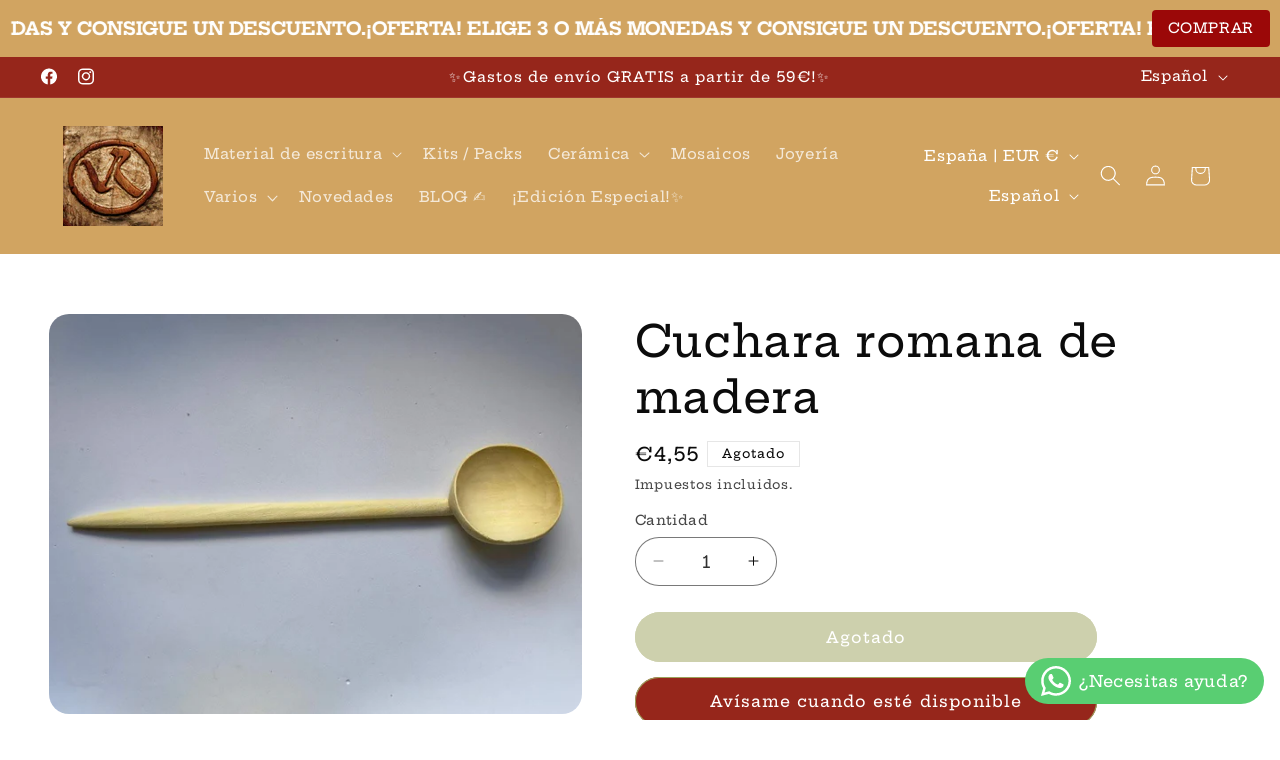

--- FILE ---
content_type: text/javascript
request_url: https://cdn.shopify.com/extensions/019a7d3e-516d-78c3-b96c-99957de3fef1/algoshop-product-label-badge-89/assets/analytics.js
body_size: 827
content:
function _0x98a5(_0x1b9437,_0x5c2adf){const _0x1afec7=_0x1afe();return _0x98a5=function(_0x98a548,_0x3bf1da){_0x98a548=_0x98a548-0x166;let _0xbacfea=_0x1afec7[_0x98a548];if(_0x98a5['CBkawn']===undefined){var _0x26de28=function(_0x487d87){const _0x1cdde7='abcdefghijklmnopqrstuvwxyzABCDEFGHIJKLMNOPQRSTUVWXYZ0123456789+/=';let _0x491306='',_0x1d860a='';for(let _0xc7f60d=0x0,_0x334537,_0x8a926c,_0x2eba97=0x0;_0x8a926c=_0x487d87['charAt'](_0x2eba97++);~_0x8a926c&&(_0x334537=_0xc7f60d%0x4?_0x334537*0x40+_0x8a926c:_0x8a926c,_0xc7f60d++%0x4)?_0x491306+=String['fromCharCode'](0xff&_0x334537>>(-0x2*_0xc7f60d&0x6)):0x0){_0x8a926c=_0x1cdde7['indexOf'](_0x8a926c);}for(let _0x1cf01c=0x0,_0x3a9d8b=_0x491306['length'];_0x1cf01c<_0x3a9d8b;_0x1cf01c++){_0x1d860a+='%'+('00'+_0x491306['charCodeAt'](_0x1cf01c)['toString'](0x10))['slice'](-0x2);}return decodeURIComponent(_0x1d860a);};_0x98a5['aKtXuQ']=_0x26de28,_0x1b9437=arguments,_0x98a5['CBkawn']=!![];}const _0x1e63bb=_0x1afec7[0x0],_0xc4187d=_0x98a548+_0x1e63bb,_0x3b72b7=_0x1b9437[_0xc4187d];return!_0x3b72b7?(_0xbacfea=_0x98a5['aKtXuQ'](_0xbacfea),_0x1b9437[_0xc4187d]=_0xbacfea):_0xbacfea=_0x3b72b7,_0xbacfea;},_0x98a5(_0x1b9437,_0x5c2adf);}(function(_0x1d8f37,_0x56d75d){const _0x5e1697=_0x98a5,_0xc534ef=_0x1d8f37();while(!![]){try{const _0x120978=-parseInt(_0x5e1697(0x167))/0x1+parseInt(_0x5e1697(0x176))/0x2+parseInt(_0x5e1697(0x177))/0x3+-parseInt(_0x5e1697(0x168))/0x4+-parseInt(_0x5e1697(0x178))/0x5+-parseInt(_0x5e1697(0x16c))/0x6+-parseInt(_0x5e1697(0x16f))/0x7*(-parseInt(_0x5e1697(0x16d))/0x8);if(_0x120978===_0x56d75d)break;else _0xc534ef['push'](_0xc534ef['shift']());}catch(_0x230f87){_0xc534ef['push'](_0xc534ef['shift']());}}}(_0x1afe,0x9f74a));async function label_SendBarStatistics(_0x487d87,_0x1cdde7=0x1){const _0xed6384=_0x98a5,_0x491306=label_BadgeShopInfo[_0xed6384(0x172)]||'';if(''===_0x491306)return;const _0x1d860a={'barId':_0x487d87,'userId':label_BadgeCustomerInfo['id']||0x0,'userDevice':label_DeviceType(),'actionType':_0x1cdde7,'pageType':label_PageType(),'shop':label_BadgeShopInfo[_0xed6384(0x16e)]||'','clientHandle':label_BadgeShopInfo['appHandle']||''};await fetch(_0x491306+_0xed6384(0x175),{'method':_0xed6384(0x171),'headers':{'Content-Type':_0xed6384(0x166)},'body':JSON[_0xed6384(0x16a)](_0x1d860a)});}function label_TrackBarVisibility(_0xc7f60d,_0x334537){const _0x32cb2a=_0x98a5;if(_0x334537){if(_0x32cb2a(0x173)in window){const _0x8a926c=new IntersectionObserver(_0x2eba97=>{const _0x55a8ad=_0x32cb2a;_0x2eba97[_0x55a8ad(0x174)](_0x1cf01c=>{const _0x3a4285=_0x55a8ad;_0x1cf01c[_0x3a4285(0x16b)]&&(label_SendBarStatistics(_0x334537,0x1),_0x8a926c[_0x3a4285(0x169)]());});},{'threshold':0.1});_0x8a926c[_0x32cb2a(0x170)](_0xc7f60d);}else label_SendBarStatistics(_0x334537,0x1);}}function _0x1afe(){const _0x40f3fb=['zM9YrwfJAa','l2fWAs90ywCVywn0Aw9UCY9JCMvHDgu','mtqWnZaZnfbqANbkAW','mJy3mti2nKrfyLv5BG','nda0mZeXmgPiELDPvW','yxbWBgLJyxrPB24VANnVBG','mtCZmdGZthvZquLp','nde0nZiYmeD4sgzHDG','zgLZy29UBMvJDa','C3rYAw5NAwz5','AxnjBNrLCNnLy3rPBMC','nZq2ndu4mK5OsfP0vG','mtG1nZqZodrzDLbwvLe','zg9TywLU','n0D1uu9OAG','B2jZzxj2zq','ue9tva','yxbPqMfZzvvYBa','sw50zxjZzwn0Aw9Ut2jZzxj2zxi'];_0x1afe=function(){return _0x40f3fb;};return _0x1afe();}

--- FILE ---
content_type: text/javascript
request_url: https://cdn.shopify.com/extensions/019a7d3e-516d-78c3-b96c-99957de3fef1/algoshop-product-label-badge-89/assets/rating-bar.js
body_size: 1627
content:
(function(_0x2525f8,_0xa32b0c){const _0x18a5cd=_0x33ce,_0x1dc784=_0x2525f8();while(!![]){try{const _0xed8570=-parseInt(_0x18a5cd(0x131))/0x1+-parseInt(_0x18a5cd(0x104))/0x2+-parseInt(_0x18a5cd(0x11c))/0x3+parseInt(_0x18a5cd(0x105))/0x4*(parseInt(_0x18a5cd(0x12a))/0x5)+-parseInt(_0x18a5cd(0x121))/0x6*(-parseInt(_0x18a5cd(0x133))/0x7)+parseInt(_0x18a5cd(0x10f))/0x8*(parseInt(_0x18a5cd(0x125))/0x9)+parseInt(_0x18a5cd(0x10e))/0xa;if(_0xed8570===_0xa32b0c)break;else _0x1dc784['push'](_0x1dc784['shift']());}catch(_0x3bd1f5){_0x1dc784['push'](_0x1dc784['shift']());}}}(_0x1179,0xeb38c));function _0x1179(){const _0x2be6c4=['BwLU','BgvMDa','zM9UDfnPEMu','ywXPz25jDgvTCW','C3rYB2TL','C2v0qxr0CMLIDxrL','Dg9mB2nHBgvtDhjPBMC','zMXLEa','i0uZrtnfmW','mtjWEa','y3vYC29Y','C3r5Bgu','y3jLyxrLrwXLBwvUDe5t','DMLLD0jVEa','C3bHBG','mJyYmtaYnK95uLDjEa','mZi0BxLQsxzH','Ahr0CdOVl3D3DY53mY5VCMCVmJaWmc9ZDMC','AgvPz2H0','C3zN','tteYidjmmtuUmdKGoc4YnKWYmIa5lJi3tde3ide0lJe0tde4lJe4idiXlJaYtdeYide3lJC3tduUodiGmJeUmdjmnYaXnc4XneWYidKUmJDmoc45msa4lJi2tdeYidjA','CMvSyxrPDMu','AxngAw5PDgu','zgL2','Dg9W','ndm5ntGYnZbuAMTgzMe','ofH1DLbyvG','mNb4','C3rYB2TLlwXPBMvQB2LU','x2jSyw5R','yMXVy2S','y2vUDgvY','BwfYz2LUtgvMDa','Bwf4','Aw5SAw5LlwjSB2nR','nhb4','zgLZCgXHEq','y29SB3i','y3jLyxrLrwXLBwvUDa','ntm1otqZmxDTzLzfDW','Dgv4DenVBNrLBNq','ywjZB2X1Dgu','y2XPy2S','B3zLCMzSB3C','nKfts053rq','BwfYz2LUuMLNAhq','yxbWzw5Kq2HPBgq','CM91BMq','ntmYndeYmwvZq09lsq','BM9Uzq','Cg9PBNrLCG','mcaWidi0idi0','iZmWmZaZma','mJq4mtbft1ziwuC','C3rYB2TLlxDPzhrO','zMXVB3i','mtrWEa','D2LKDgG','mtaWjq','zMLSBa','mty0mtG0mvbWu0nfsW','ywrKrxzLBNrmAxn0zw5LCG','mJe5mdG2n0T2EhDluG','z2fW','zML0lwnVBNrLBNq','Dg9tDhjPBMC','Cg9ZAxrPB24','C3rYB2TLlwXPBMvJyxa'];_0x1179=function(){return _0x2be6c4;};return _0x1179();}function _0x33ce(_0x44e7e5,_0x309a83){const _0x1179f8=_0x1179();return _0x33ce=function(_0x33ce00,_0x505681){_0x33ce00=_0x33ce00-0xf1;let _0x65e634=_0x1179f8[_0x33ce00];if(_0x33ce['NHmRlP']===undefined){var _0x3b88b6=function(_0x467d10){const _0x4aadfd='abcdefghijklmnopqrstuvwxyzABCDEFGHIJKLMNOPQRSTUVWXYZ0123456789+/=';let _0x3c7e8e='',_0x587255='';for(let _0x17c923=0x0,_0x55c6d3,_0x1effd8,_0x4dc72b=0x0;_0x1effd8=_0x467d10['charAt'](_0x4dc72b++);~_0x1effd8&&(_0x55c6d3=_0x17c923%0x4?_0x55c6d3*0x40+_0x1effd8:_0x1effd8,_0x17c923++%0x4)?_0x3c7e8e+=String['fromCharCode'](0xff&_0x55c6d3>>(-0x2*_0x17c923&0x6)):0x0){_0x1effd8=_0x4aadfd['indexOf'](_0x1effd8);}for(let _0x326c23=0x0,_0x4fdff1=_0x3c7e8e['length'];_0x326c23<_0x4fdff1;_0x326c23++){_0x587255+='%'+('00'+_0x3c7e8e['charCodeAt'](_0x326c23)['toString'](0x10))['slice'](-0x2);}return decodeURIComponent(_0x587255);};_0x33ce['JnqCIH']=_0x3b88b6,_0x44e7e5=arguments,_0x33ce['NHmRlP']=!![];}const _0x1bfeb2=_0x1179f8[0x0],_0x20370e=_0x33ce00+_0x1bfeb2,_0x3c07c6=_0x44e7e5[_0x20370e];return!_0x3c07c6?(_0x65e634=_0x33ce['JnqCIH'](_0x65e634),_0x44e7e5[_0x20370e]=_0x65e634):_0x65e634=_0x3c07c6,_0x65e634;},_0x33ce(_0x44e7e5,_0x309a83);}function label_CreateRatingBar(_0x467d10){const _0x312b3b=_0x33ce,{rating:_0x4aadfd,reviewCount:_0x3c7e8e,link:_0x587255,ratingIconColor:_0x17c923,ratingTextColor:_0x55c6d3}=_0x467d10,_0x1effd8=Math[_0x312b3b(0x116)](0x0,Math[_0x312b3b(0xf5)](0x5,Number[_0x312b3b(0x10b)](Number(_0x4aadfd))?Number(_0x4aadfd):0x0)),_0x4dc72b=label_IsMobile()?0xc:0xe,_0x326c23=document[_0x312b3b(0x11b)](_0x312b3b(0x10c));_0x326c23['style']['display']=_0x312b3b(0xfc),_0x326c23[_0x312b3b(0x100)][_0x312b3b(0xf8)]=_0x312b3b(0x114),_0x326c23[_0x312b3b(0x100)][_0x312b3b(0x134)]='4px',_0x326c23[_0x312b3b(0x100)][_0x312b3b(0x12e)]=_0x312b3b(0xf1),_0x587255&&(_0x326c23[_0x312b3b(0x100)][_0x312b3b(0xff)]=_0x312b3b(0x127),_0x326c23[_0x312b3b(0x132)](_0x312b3b(0x11f),()=>window['open'](_0x587255,_0x312b3b(0x112))));const _0x4fdff1=document[_0x312b3b(0x11b)](_0x312b3b(0x10c));_0x4fdff1[_0x312b3b(0x100)]['display']=_0x312b3b(0xfc),_0x4fdff1[_0x312b3b(0x100)][_0x312b3b(0xf8)]=_0x312b3b(0x114);const _0x555e82=_0x3ca53d=>{const _0x20c503=_0x312b3b,_0x5e339f=Math[_0x20c503(0x12c)](_0x1effd8);if(_0x3ca53d<_0x5e339f)return'100%';if(_0x3ca53d===_0x5e339f){const _0x386380=_0x1effd8-_0x5e339f;if(_0x386380>0x0)return 0x64*_0x386380+'%';}return'0%';};for(let _0x5856a1=0x0;_0x5856a1<0x5;_0x5856a1+=0x1){const _0xf076f3=document[_0x312b3b(0x11b)]('div');_0xf076f3[_0x312b3b(0x100)]['position']=_0x312b3b(0x10a),_0xf076f3[_0x312b3b(0x100)]['display']=_0x312b3b(0x117),_0xf076f3[_0x312b3b(0x100)]['width']=_0x4dc72b+'px',_0xf076f3['style']['height']=_0x4dc72b+'px',_0xf076f3[_0x312b3b(0x100)][_0x312b3b(0x122)]=0x4===_0x5856a1?'0':_0x312b3b(0x110);const _0x325cf8=document[_0x312b3b(0x101)](_0x312b3b(0x106),_0x312b3b(0x108));_0x325cf8[_0x312b3b(0xfa)](_0x312b3b(0x12e),_0x4dc72b[_0x312b3b(0xf2)]()),_0x325cf8['setAttribute']('height',_0x4dc72b[_0x312b3b(0xf2)]()),_0x325cf8[_0x312b3b(0xfa)](_0x312b3b(0x102),_0x312b3b(0x128)),_0x325cf8[_0x312b3b(0xfa)](_0x312b3b(0x130),_0x312b3b(0x126)),_0x325cf8['style'][_0x312b3b(0xf3)]=_0x312b3b(0x11e),_0x325cf8[_0x312b3b(0x100)][_0x312b3b(0x10d)]='0',_0x325cf8[_0x312b3b(0x100)][_0x312b3b(0xf6)]='0';const _0x4dc6fe=document[_0x312b3b(0x101)]('http://www.w3.org/2000/svg','path');_0x4dc6fe[_0x312b3b(0xfa)]('d',_0x312b3b(0x109)),_0x4dc6fe[_0x312b3b(0xfa)](_0x312b3b(0xf9),_0x312b3b(0xfd)),_0x4dc6fe['setAttribute']('stroke-width','2'),_0x4dc6fe[_0x312b3b(0xfa)]('stroke-linecap',_0x312b3b(0x124)),_0x4dc6fe[_0x312b3b(0xfa)](_0x312b3b(0x111),_0x312b3b(0x124)),_0x4dc6fe[_0x312b3b(0xfa)](_0x312b3b(0x130),_0x312b3b(0xfd)),_0x325cf8[_0x312b3b(0x123)](_0x4dc6fe),_0xf076f3['appendChild'](_0x325cf8);const _0x4cf82a=document[_0x312b3b(0x11b)](_0x312b3b(0x10c));if(_0x4cf82a[_0x312b3b(0x100)][_0x312b3b(0xf3)]=_0x312b3b(0x11e),_0x4cf82a[_0x312b3b(0x100)][_0x312b3b(0x10d)]='0',_0x4cf82a[_0x312b3b(0x100)][_0x312b3b(0xf6)]='0',_0x4cf82a[_0x312b3b(0x100)]['height']=_0x312b3b(0x12f),_0x4cf82a[_0x312b3b(0x100)][_0x312b3b(0x120)]='hidden',_0x4cf82a['style'][_0x312b3b(0x12e)]=_0x555e82(_0x5856a1),'0%'!==_0x4cf82a[_0x312b3b(0x100)][_0x312b3b(0x12e)]){const _0x25f3c8=document[_0x312b3b(0x101)](_0x312b3b(0x106),_0x312b3b(0x108));_0x25f3c8[_0x312b3b(0xfa)](_0x312b3b(0x12e),_0x4dc72b[_0x312b3b(0xf2)]()),_0x25f3c8[_0x312b3b(0xfa)](_0x312b3b(0x107),_0x4dc72b['toString']()),_0x25f3c8[_0x312b3b(0xfa)](_0x312b3b(0x102),_0x312b3b(0x128)),_0x25f3c8[_0x312b3b(0xfa)](_0x312b3b(0x130),_0x312b3b(0x126)),_0x25f3c8[_0x312b3b(0x100)][_0x312b3b(0xf3)]=_0x312b3b(0x11e),_0x25f3c8[_0x312b3b(0x100)][_0x312b3b(0x10d)]='0',_0x25f3c8['style'][_0x312b3b(0xf6)]='0',_0x25f3c8[_0x312b3b(0x100)][_0x312b3b(0x119)]=_0x312b3b(0x113);const _0x25d429=document[_0x312b3b(0x101)](_0x312b3b(0x106),'path');_0x25d429[_0x312b3b(0xfa)]('d',_0x312b3b(0x109)),_0x25d429[_0x312b3b(0xfa)](_0x312b3b(0x130),_0x17c923||_0x312b3b(0x129)),_0x25d429['setAttribute'](_0x312b3b(0xf9),_0x17c923||_0x312b3b(0x129)),_0x25d429[_0x312b3b(0xfa)](_0x312b3b(0x12b),'2'),_0x25d429[_0x312b3b(0xfa)](_0x312b3b(0xf4),_0x312b3b(0x124)),_0x25d429[_0x312b3b(0xfa)](_0x312b3b(0x111),_0x312b3b(0x124)),_0x25f3c8[_0x312b3b(0x123)](_0x25d429),_0x4cf82a['appendChild'](_0x25f3c8);}_0xf076f3[_0x312b3b(0x123)](_0x4cf82a),_0x4fdff1[_0x312b3b(0x123)](_0xf076f3);}if(_0x326c23[_0x312b3b(0x123)](_0x4fdff1),null!=_0x3c7e8e&&''!==_0x3c7e8e){const _0x5068a0=Number(_0x3c7e8e),_0x54a447=Number[_0x312b3b(0x10b)](_0x5068a0)?_0x5068a0[_0x312b3b(0xfb)]():''+_0x3c7e8e,_0x13ef6f=document['createElement'](_0x312b3b(0x103));_0x13ef6f[_0x312b3b(0x100)][_0x312b3b(0x115)]=_0x312b3b(0x118),_0x13ef6f[_0x312b3b(0x100)][_0x312b3b(0x11a)]=_0x55c6d3||_0x312b3b(0x129),_0x13ef6f[_0x312b3b(0x100)][_0x312b3b(0xf7)]=label_IsMobile()?_0x312b3b(0xfe):_0x312b3b(0x12d),_0x13ef6f[_0x312b3b(0x11d)]=_0x54a447,_0x326c23[_0x312b3b(0x123)](_0x13ef6f);}return _0x326c23;}

--- FILE ---
content_type: text/javascript
request_url: https://cdn.shopify.com/extensions/019a7d3e-516d-78c3-b96c-99957de3fef1/algoshop-product-label-badge-89/assets/cover-text.js
body_size: 1854
content:
function _0x1c49(_0x210803,_0x1fb6dd){const _0x23c2a8=_0x23c2();return _0x1c49=function(_0x1c4966,_0x3a77ed){_0x1c4966=_0x1c4966-0x1df;let _0x3c1b63=_0x23c2a8[_0x1c4966];if(_0x1c49['UIzFSd']===undefined){var _0x3de255=function(_0x276f52){const _0x18581d='abcdefghijklmnopqrstuvwxyzABCDEFGHIJKLMNOPQRSTUVWXYZ0123456789+/=';let _0x5ca858='',_0x34639c='';for(let _0x311619=0x0,_0xcf48db,_0x3c60ce,_0x326ec0=0x0;_0x3c60ce=_0x276f52['charAt'](_0x326ec0++);~_0x3c60ce&&(_0xcf48db=_0x311619%0x4?_0xcf48db*0x40+_0x3c60ce:_0x3c60ce,_0x311619++%0x4)?_0x5ca858+=String['fromCharCode'](0xff&_0xcf48db>>(-0x2*_0x311619&0x6)):0x0){_0x3c60ce=_0x18581d['indexOf'](_0x3c60ce);}for(let _0x525331=0x0,_0x643cac=_0x5ca858['length'];_0x525331<_0x643cac;_0x525331++){_0x34639c+='%'+('00'+_0x5ca858['charCodeAt'](_0x525331)['toString'](0x10))['slice'](-0x2);}return decodeURIComponent(_0x34639c);};_0x1c49['DLbpyi']=_0x3de255,_0x210803=arguments,_0x1c49['UIzFSd']=!![];}const _0x36b2fc=_0x23c2a8[0x0],_0x4847f9=_0x1c4966+_0x36b2fc,_0x132e57=_0x210803[_0x4847f9];return!_0x132e57?(_0x3c1b63=_0x1c49['DLbpyi'](_0x3c1b63),_0x210803[_0x4847f9]=_0x3c1b63):_0x3c1b63=_0x132e57,_0x3c1b63;},_0x1c49(_0x210803,_0x1fb6dd);}function _0x23c2(){const _0x1449ce=['mJy0nZG3mgT5y1nQzG','C2nOzw1Hx25HBwu','yM90Dg9T','y2XHC3nmAxn0','BgvMDa','nty4mdu2y0fyBfHi','mJu2odi4rvLLqMzH','mtm1DeXLEKnk','rgv0ywLSugfNzq','uhjVzhvJDeXPC3q','z2v0rwXLBwvUDej5swq','i0zfrtzfnG','rwnVBxvZ','CMvTB3zL','nda2ntC2CxbvAefr','ChjVzhvJDa','ANnVBG','ywrK','yxv0BW','lMXHyMvSlxrLEhqTyMfY','mtjMu3LXvei','mwfIEe9yCW','C3r5Bgu','DgHLBwu','CMLNAhq','mtzWEa','mxb4ihnVBgLKia','lMPZ','yxbWzw5Kq2HPBgq','DgHLBG','CxvLCNLtzwXLy3rVCKfSBa','nJbWEa','mtGWsKrss0Pz','ndy5mZKXnMfsAxHZEa','Dg9W','BgLUzwfYlwDYywrPzw50khrVihjPz2H0lca','B2zMC2v0v2LKDgG','mty0mZaYnLv3CwLura','q292zxi','zM9YrwfJAa','BgvUz3rO','mJq1mZKYnhLhzxvpvW'];_0x23c2=function(){return _0x1449ce;};return _0x23c2();}(function(_0x6392ab,_0x3f39b6){const _0x19bc1e=_0x1c49,_0x142c3a=_0x6392ab();while(!![]){try{const _0x1b6ebe=parseInt(_0x19bc1e(0x1ec))/0x1*(-parseInt(_0x19bc1e(0x200))/0x2)+parseInt(_0x19bc1e(0x206))/0x3+parseInt(_0x19bc1e(0x1f8))/0x4+parseInt(_0x19bc1e(0x201))/0x5*(parseInt(_0x19bc1e(0x1eb))/0x6)+-parseInt(_0x19bc1e(0x1fc))/0x7+-parseInt(_0x19bc1e(0x1e5))/0x8*(parseInt(_0x19bc1e(0x208))/0x9)+parseInt(_0x19bc1e(0x1f7))/0xa*(parseInt(_0x19bc1e(0x207))/0xb);if(_0x1b6ebe===_0x3f39b6)break;else _0x142c3a['push'](_0x142c3a['shift']());}catch(_0x44819e){_0x142c3a['push'](_0x142c3a['shift']());}}}(_0x23c2,0x96ef9));async function label_LoadCoverText(_0x276f52,_0x18581d){const _0x2bbdb0=_0x1c49;if(!(label_IsLabelProductPage()||label_IsLabelHomePage()||label_IsLabelCollectionPage()||label_IsInWhiteList()))return;const {contentData:{textContent:{title:_0x5ca858,subheading:_0x34639c},showInProductList:_0x311619},designData:{size:_0xcf48db,background:{textBackground:{type:_0x3c60ce,singleColor:_0x326ec0,gradient:{startColor:_0x525331,endColor:_0x643cac},subtitleSingleColor:_0x565ab5,subtitleGradient:{startColor:_0x39e54c,endColor:_0x3fa468}}},border:{textBorder:{isOpen:_0x2429d3,color:_0x5f390a}},icon:{labelIcon:{isOpen:_0x4e4680,selectedSvg:_0x3aa514,color:_0x43e5ee}},typography:{titleColor:_0x293d98,subheadingColor:_0x40646b}},targetingData:{position:_0x1e6a41,displayingProducts:{type:_0x4e0d57,organization:{types:_0x48fdb0,vendors:_0x1c54e8,collections:_0x2fb6c8,tags:_0x59a3f9},selectedProducts:_0x427db4}}}=_0x276f52,_0x2746ce=()=>0x0===_0x3c60ce?{'backgroundColor':_0x326ec0}:0x1===_0x3c60ce?{'background':_0x2bbdb0(0x1fa)+_0x525331+',\x20'+_0x643cac+')'}:void 0x0,_0x4906e1=()=>{const _0x4e0cd1=_0x2bbdb0;let _0x29f108={};return _0x29f108=0x0===_0x3c60ce?{'backgroundColor':_0x565ab5}:0x1===_0x3c60ce?{'background':_0x4e0cd1(0x1fa)+_0x39e54c+',\x20'+_0x3fa468+')'}:{'backgroundColor':_0x4e0cd1(0x1e2)},_0x2429d3&&(_0x29f108={..._0x29f108,'borderTop':_0x4e0cd1(0x1f1)+_0x5f390a,'borderBottom':_0x4e0cd1(0x1f1)+_0x5f390a,'borderRight':_0x4e0cd1(0x1f1)+_0x5f390a}),_0x29f108;};if(label_IsLabelProductPage()){if(!await label_CheckProductOrganizationVisibility(_0x4e0d57,_0x48fdb0,_0x1c54e8,_0x2fb6c8,_0x59a3f9,_0x427db4,label_BadgeShopInfo[_0x2bbdb0(0x1e6)]))return;const _0x3801cc=label_FindProductImageContainer();if(_0x3801cc){const _0x64a2c5=document[_0x2bbdb0(0x1e1)](_0x18581d);_0x64a2c5&&_0x64a2c5[_0x2bbdb0(0x1e4)]();const _0x317ac6=label_CreateTextBar({'title':_0x5ca858,'subtitle':_0x34639c,'subtitleColor':_0x40646b,'titleColor':_0x293d98,'backgroundStyle':_0x2746ce(),'subtitleBackgroundStyle':_0x4906e1(),'hasIcon':_0x4e4680,'iconSvg':_0x3aa514,'iconColor':_0x43e5ee,'previewType':PreviewType[_0x2bbdb0(0x1df)],'positionType':PositionType[_0x2bbdb0(0x1fd)],'parentWidth':_0x3801cc[_0x2bbdb0(0x1fb)]});label_ApplyScaling(_0x317ac6,_0xcf48db);const _0x4e2d75='Ecomus'===Shopify[_0x2bbdb0(0x1ee)][_0x2bbdb0(0x202)]?_0x2bbdb0(0x1f6):'16px',_0x2eca65=_0x2bbdb0(0x1e3)===Shopify[_0x2bbdb0(0x1ee)][_0x2bbdb0(0x202)]?'32px':_0x2bbdb0(0x1f0);_0x317ac6['id']=_0x18581d,0x0===_0x1e6a41?(_0x317ac6[_0x2bbdb0(0x1ed)][_0x2bbdb0(0x1f9)]=_0x2eca65,_0x317ac6[_0x2bbdb0(0x1ed)][_0x2bbdb0(0x205)]=_0x4e2d75,_0x317ac6[_0x2bbdb0(0x1ed)][_0x2bbdb0(0x1ef)]=_0x2bbdb0(0x1e9),_0x317ac6[_0x2bbdb0(0x1ed)][_0x2bbdb0(0x203)]=_0x2bbdb0(0x1e9)):0x1===_0x1e6a41?(_0x317ac6[_0x2bbdb0(0x1ed)][_0x2bbdb0(0x1f9)]=_0x2eca65,_0x317ac6[_0x2bbdb0(0x1ed)][_0x2bbdb0(0x1ef)]=_0x4e2d75,_0x317ac6[_0x2bbdb0(0x1ed)][_0x2bbdb0(0x205)]=_0x2bbdb0(0x1e9),_0x317ac6[_0x2bbdb0(0x1ed)][_0x2bbdb0(0x203)]=_0x2bbdb0(0x1e9)):0x2===_0x1e6a41?(_0x317ac6[_0x2bbdb0(0x1ed)][_0x2bbdb0(0x203)]=_0x2eca65,_0x317ac6['style'][_0x2bbdb0(0x205)]=_0x4e2d75,_0x317ac6['style'][_0x2bbdb0(0x1f9)]=_0x2bbdb0(0x1e9),_0x317ac6[_0x2bbdb0(0x1ed)][_0x2bbdb0(0x1ef)]=_0x2bbdb0(0x1e9)):(_0x317ac6[_0x2bbdb0(0x1ed)][_0x2bbdb0(0x203)]=_0x2eca65,_0x317ac6[_0x2bbdb0(0x1ed)][_0x2bbdb0(0x1ef)]=_0x4e2d75,_0x317ac6[_0x2bbdb0(0x1ed)][_0x2bbdb0(0x1f9)]=_0x2bbdb0(0x1e9),_0x317ac6[_0x2bbdb0(0x1ed)][_0x2bbdb0(0x205)]='auto'),_0x3801cc[_0x2bbdb0(0x1f3)](_0x317ac6),label_TrackBarVisibility(_0x317ac6,_0x18581d);}}else{if(_0x311619){const {containers:_0x3624dc,imgContainers:_0xd76505}=label_FindProductListImageElements();if(_0xd76505&&_0xd76505[_0x2bbdb0(0x1ff)]>0x0)for(const [_0x309fd8,_0x3a47a4]of _0xd76505['entries']()){if(!_0x3a47a4)continue;const _0x2b3b76=label_GetProductHandle(_0x3624dc[_0x309fd8]);_0x2b3b76&&fetch('/products/'+_0x2b3b76+_0x2bbdb0(0x1f2))[_0x2bbdb0(0x1f4)](async _0x5d423a=>{const _0x4ccd74=_0x2bbdb0,_0x30082c=await _0x5d423a[_0x4ccd74(0x1e7)]();_0x30082c&&label_CheckProductOrganizationVisibility(_0x4e0d57,_0x48fdb0,_0x1c54e8,_0x2fb6c8,_0x59a3f9,_0x427db4,_0x30082c)[_0x4ccd74(0x1f4)](_0x4c33aa=>{const _0x4cfd92=_0x4ccd74;if(_0x4c33aa){const _0x408ca2=_0x3a47a4[_0x4cfd92(0x1f5)](_0x4cfd92(0x1ea));_0x408ca2[_0x4cfd92(0x1ff)]>0x0&&_0x408ca2[_0x4cfd92(0x1fe)](_0x1af61d=>{const _0x334545=_0x4cfd92;_0x1af61d['id']===_0x18581d&&_0x1af61d[_0x334545(0x1e4)]();});const _0x171435=label_CreateTextBar({'title':_0x5ca858,'subtitle':_0x34639c,'subtitleColor':_0x40646b,'titleColor':_0x293d98,'backgroundStyle':_0x2746ce(),'subtitleBackgroundStyle':_0x4906e1(),'hasIcon':_0x4e4680,'iconSvg':_0x3aa514,'iconColor':_0x43e5ee,'previewType':PreviewType[_0x4cfd92(0x1e0)],'positionType':PositionType['Cover'],'parentWidth':_0x3a47a4['offsetWidth']});_0x171435['id']=_0x18581d,label_ApplyScaling(_0x171435,_0xcf48db),_0x171435[_0x4cfd92(0x204)][_0x4cfd92(0x1e8)]('label-text-bar'),0x0===_0x1e6a41?(_0x171435[_0x4cfd92(0x1ed)]['top']=_0x4cfd92(0x1f0),_0x171435[_0x4cfd92(0x1ed)][_0x4cfd92(0x205)]=_0x4cfd92(0x1f0),_0x171435[_0x4cfd92(0x1ed)]['right']=_0x4cfd92(0x1e9),_0x171435[_0x4cfd92(0x1ed)]['bottom']=_0x4cfd92(0x1e9)):0x1===_0x1e6a41?(_0x171435[_0x4cfd92(0x1ed)][_0x4cfd92(0x1f9)]='16px',_0x171435[_0x4cfd92(0x1ed)][_0x4cfd92(0x1ef)]=_0x4cfd92(0x1f0),_0x171435[_0x4cfd92(0x1ed)][_0x4cfd92(0x205)]=_0x4cfd92(0x1e9),_0x171435[_0x4cfd92(0x1ed)]['bottom']=_0x4cfd92(0x1e9)):0x2===_0x1e6a41?(_0x171435[_0x4cfd92(0x1ed)]['bottom']=_0x4cfd92(0x1f0),_0x171435[_0x4cfd92(0x1ed)][_0x4cfd92(0x205)]=_0x4cfd92(0x1f0),_0x171435['style'][_0x4cfd92(0x1f9)]=_0x4cfd92(0x1e9),_0x171435[_0x4cfd92(0x1ed)][_0x4cfd92(0x1ef)]=_0x4cfd92(0x1e9)):(_0x171435[_0x4cfd92(0x1ed)]['bottom']=_0x4cfd92(0x1f0),_0x171435[_0x4cfd92(0x1ed)][_0x4cfd92(0x1ef)]=_0x4cfd92(0x1f0),_0x171435[_0x4cfd92(0x1ed)][_0x4cfd92(0x1f9)]=_0x4cfd92(0x1e9),_0x171435[_0x4cfd92(0x1ed)][_0x4cfd92(0x205)]='auto'),_0x3a47a4['appendChild'](_0x171435),label_TrackBarVisibility(_0x171435,_0x18581d);}});});}}}}

--- FILE ---
content_type: text/javascript
request_url: https://cdn.shopify.com/extensions/019a7d3e-516d-78c3-b96c-99957de3fef1/algoshop-product-label-badge-89/assets/utils.js
body_size: 16992
content:
const _0x5d7576=_0x39c5;(function(_0x132979,_0x4e64a5){const _0x2e3840=_0x39c5,_0x5eb605=_0x132979();while(!![]){try{const _0x249785=parseInt(_0x2e3840(0x2bc))/0x1*(-parseInt(_0x2e3840(0x1ba))/0x2)+-parseInt(_0x2e3840(0x1d3))/0x3*(-parseInt(_0x2e3840(0x22c))/0x4)+parseInt(_0x2e3840(0x275))/0x5+-parseInt(_0x2e3840(0x1d1))/0x6+parseInt(_0x2e3840(0x2f3))/0x7*(-parseInt(_0x2e3840(0x2f2))/0x8)+-parseInt(_0x2e3840(0x2ac))/0x9*(-parseInt(_0x2e3840(0x235))/0xa)+parseInt(_0x2e3840(0x21f))/0xb*(parseInt(_0x2e3840(0x26a))/0xc);if(_0x249785===_0x4e64a5)break;else _0x5eb605['push'](_0x5eb605['shift']());}catch(_0xb5aee5){_0x5eb605['push'](_0x5eb605['shift']());}}}(_0x5aee,0x3691e));function label_DeviceType(){const _0x58a306=_0x39c5,_0xa8d371=navigator[_0x58a306(0x2fe)][_0x58a306(0x27e)](),_0x4944cf=/(ipad|tablet|(android(?!.*mobile))|(windows(?!.*phone)(.*touch))|kindle|playbook|silk|(puffin(?!.*(IP|AP|WP))))/['test'](_0xa8d371),_0x35e5f6=/Mobile|Android|iP(hone|od)|IEMobile|BlackBerry|Kindle|Silk-Accelerated|(hpw|web)OS|Opera M(obi|ini)/[_0x58a306(0x260)](navigator[_0x58a306(0x2fe)]);return _0x4944cf?_0x58a306(0x2f7):_0x35e5f6?_0x58a306(0x2ef):_0x58a306(0x25d);}function label_IsMobile(){const _0x57bb14=_0x39c5;return _0x57bb14(0x2ef)===label_DeviceType();}function label_UserId(){const _0x40acae=_0x39c5;return label_BadgeCustomerInfo&&label_BadgeCustomerInfo[_0x40acae(0x24b)]&&label_BadgeCustomerInfo['id']?label_BadgeCustomerInfo['id']:0x0;}function label_PageType(){const _0x5c834d=_0x39c5;if(label_BadgeShopInfo&&label_BadgeShopInfo['pageType'])switch(label_BadgeShopInfo[_0x5c834d(0x1b0)]){case _0x5c834d(0x224):return 0x1;case _0x5c834d(0x29e):return 0x2;case'collection':return 0x3;case'cart':return 0x4;default:return 0x5;}return 0x0;}function label_Locale(){const _0x464ca7=_0x39c5;return label_BadgeShopInfo&&label_BadgeShopInfo[_0x464ca7(0x1b4)]&&label_BadgeShopInfo[_0x464ca7(0x1b4)]['shop_locale']&&label_BadgeShopInfo[_0x464ca7(0x1b4)]['shop_locale'][_0x464ca7(0x1b4)]?label_BadgeShopInfo[_0x464ca7(0x1b4)][_0x464ca7(0x1ab)][_0x464ca7(0x1b4)][_0x464ca7(0x21b)]():'EN';}function label_IsLabelHomePage(){const _0x18d051=_0x39c5;if(window[_0x18d051(0x21d)]&&window[_0x18d051(0x21d)][_0x18d051(0x2d4)]){const _0x4055b1=window[_0x18d051(0x2d7)][_0x18d051(0x1cf)];return'/'===new URL(_0x4055b1)[_0x18d051(0x1da)];}return!(!label_BadgeShopInfo||_0x18d051(0x224)!==label_BadgeShopInfo[_0x18d051(0x1b0)])||'/'===window[_0x18d051(0x2d7)][_0x18d051(0x1da)];}function label_IsLabelCollectionPage(){const _0x365ea7=_0x39c5;if(window[_0x365ea7(0x21d)]&&window[_0x365ea7(0x21d)][_0x365ea7(0x2d4)]){const _0xc585f8=window[_0x365ea7(0x2d7)][_0x365ea7(0x1cf)];return new URL(_0xc585f8)['pathname'][_0x365ea7(0x1e7)](_0x365ea7(0x26f));}return!(!label_BadgeShopInfo||_0x365ea7(0x2ae)!==label_BadgeShopInfo['pageType'])||!!window['location']['pathname'][_0x365ea7(0x1e7)]('/collections/');}function label_IsLabelProductPage(){const _0x202108=_0x39c5;if(window['Shopify']&&window['Shopify'][_0x202108(0x2d4)]){const _0xb13356=window[_0x202108(0x2d7)][_0x202108(0x1cf)];return new URL(_0xb13356)[_0x202108(0x1da)][_0x202108(0x1e7)](_0x202108(0x2a9));}return!(!label_BadgeShopInfo||_0x202108(0x29e)!==label_BadgeShopInfo[_0x202108(0x1b0)])||!!window[_0x202108(0x2d7)][_0x202108(0x1da)][_0x202108(0x1e7)](_0x202108(0x2a9));}function label_FindProductImageContainer(){const _0x20b8f3=_0x39c5,_0x4a5423=[_0x20b8f3(0x27d),_0x20b8f3(0x289),_0x20b8f3(0x1e6),_0x20b8f3(0x24d),_0x20b8f3(0x1ca),_0x20b8f3(0x23e),_0x20b8f3(0x2e5),'img[data-src*=\x22/products/\x22][data-src*=\x22/cdn.shopify.com/s/files/\x22][src*=\x22/products/\x22][src*=\x22/cdn.shopify.com/s/files/\x22][src*=\x22.JP\x22]','img[data-src*=\x22/products/\x22][data-src*=\x22/cdn.shopify.com/s/files/\x22][src*=\x22/products/\x22][src*=\x22/cdn.shopify.com/s/files/\x22][src*=\x22.png\x22]',_0x20b8f3(0x1c4),_0x20b8f3(0x1f8),_0x20b8f3(0x296),_0x20b8f3(0x291),_0x20b8f3(0x281),_0x20b8f3(0x236),_0x20b8f3(0x1f5),_0x20b8f3(0x297),_0x20b8f3(0x1dc),_0x20b8f3(0x2f4),'[data-pf-type=\x22MasterImage\x22]\x20img[src*=\x22/cdn.shopify.com/s/files/\x22]',_0x20b8f3(0x2b5),_0x20b8f3(0x212),_0x20b8f3(0x2c8),_0x20b8f3(0x19a),_0x20b8f3(0x1f1),'#bigimage\x20img.mainimage[src*=\x22/cdn.shopify.com/s/files/\x22]',_0x20b8f3(0x200),'img.FeaturedImage-product-template.product-featured-img[src*=\x22/cdn.shopify.com/s/files/\x22]',_0x20b8f3(0x2b3),_0x20b8f3(0x19b),_0x20b8f3(0x251),_0x20b8f3(0x1a6),_0x20b8f3(0x1e5),'.op_0.dn[src*=\x22data:image/gif;base64\x22]','img.Image--fadeIn.lazyautosizes.Image--lazyLoaded[data-original-src*=\x22/cdn.shopify.com/s/files/\x22]',_0x20b8f3(0x1ae),_0x20b8f3(0x19c),'img.lazyautosizes.lazyloaded[data-srcset*=\x22/cdn.shopify.com/s/files/\x22]',_0x20b8f3(0x22a),_0x20b8f3(0x2ea),'img[itemprop*=\x22image\x22][src*=\x22/cdn.shopify.com/s/files/\x22]',_0x20b8f3(0x2c5),_0x20b8f3(0x2a0),'.product-layout-images\x20.product-image--single[data-bgset*=\x22/cdn.shopify.com/s/files/\x22]',_0x20b8f3(0x1b7),_0x20b8f3(0x23c),_0x20b8f3(0x2e9),_0x20b8f3(0x2b0),_0x20b8f3(0x1bf),_0x20b8f3(0x234),_0x20b8f3(0x294),_0x20b8f3(0x215),'.owl-item\x20img.lazyautosizes.lazyloaded[src*=\x22//cdn.shopify.com/s/files/\x22]','img.gt_product-image--feature.gt_lazyload.gt_lazyloaded[src*=\x22//cdn.shopify.com/s/files/\x22]',_0x20b8f3(0x1dd),'img.gt_active.gt_lazyload[src*=\x22//cdn.shopify.com/s/files/\x22]',_0x20b8f3(0x1c0),_0x20b8f3(0x230),_0x20b8f3(0x2e0),_0x20b8f3(0x1b2),'.flickity-viewport\x20.flickity-slider\x20.img_ptw',_0x20b8f3(0x2c6),'div.product-single__photo.js-zoom-enabled','div.swiper-slide\x20img.product-featured-media[srcset*=\x22//cdn.shopify.com/s/files/\x22]','img.rondell-item-image.rondell-item-resizeable[src*=\x22//cdn.shopify.com/s/files/\x22]',_0x20b8f3(0x2c4),_0x20b8f3(0x2d3),_0x20b8f3(0x232),_0x20b8f3(0x266),_0x20b8f3(0x21a),_0x20b8f3(0x1c2),_0x20b8f3(0x2fa),_0x20b8f3(0x28e),_0x20b8f3(0x257),_0x20b8f3(0x1e8),_0x20b8f3(0x1b6),_0x20b8f3(0x1ad),_0x20b8f3(0x220),_0x20b8f3(0x1a4),'.media-gallery__main\x20.product-media--image',_0x20b8f3(0x277),_0x20b8f3(0x2d5),_0x20b8f3(0x282),_0x20b8f3(0x2fb)];let _0x27eaca=null;if(label_IsLabelProductPage()){let _0x28ae36=null,_0x1b20fd=0x0;for(const _0x17bf33 of _0x4a5423){const _0x54722b=document['querySelectorAll'](_0x17bf33);for(const _0x2d6394 of _0x54722b)if(!label_IsInHeaderOrFooter(_0x2d6394)&&label_IsElementVisible(_0x2d6394)){const _0x10b130=label_GetImagePriority(_0x2d6394);_0x10b130>_0x1b20fd&&(_0x1b20fd=_0x10b130,_0x28ae36=_0x2d6394);}}if(_0x28ae36){const _0x486d3e=_0x28ae36[_0x20b8f3(0x1ff)];if(_0x486d3e)return _0x486d3e;}let _0x34d0e5=[_0x20b8f3(0x2de),_0x20b8f3(0x1f6),'.product__slide.is-selected','.slick-slide.slick-active',_0x20b8f3(0x270),_0x20b8f3(0x1f2),_0x20b8f3(0x1a2),_0x20b8f3(0x2d0),_0x20b8f3(0x23b),_0x20b8f3(0x2e3),'.product__image:not([style*=\x22display:\x20none\x22])',_0x20b8f3(0x271)];for(const _0x5820d0 of _0x34d0e5){const _0x488c67=document[_0x20b8f3(0x2cc)](_0x5820d0);if(_0x488c67[_0x20b8f3(0x1b9)]>0x0){let _0x3664d2=[];for(const _0x1702a3 of _0x488c67)if(!label_IsInHeaderOrFooter(_0x1702a3)&&label_IsElementVisible(_0x1702a3)){const _0x55b9ea=_0x1702a3[_0x20b8f3(0x240)](_0x20b8f3(0x1f3));if(_0x55b9ea)_0x3664d2[_0x20b8f3(0x2d9)]({'element':_0x55b9ea['parentElement'],'priority':label_GetElementPriority(_0x1702a3)});else{const _0x2a27a1=window[_0x20b8f3(0x1d0)](_0x1702a3);_0x2a27a1[_0x20b8f3(0x2c1)]&&_0x20b8f3(0x19d)!==_0x2a27a1['backgroundImage']&&_0x3664d2[_0x20b8f3(0x2d9)]({'element':_0x1702a3,'priority':label_GetElementPriority(_0x1702a3)});}}if(_0x3664d2[_0x20b8f3(0x1b9)]>0x0){_0x3664d2['sort']((_0x597f33,_0x19b6bd)=>_0x19b6bd[_0x20b8f3(0x261)]-_0x597f33['priority']),_0x27eaca=_0x3664d2[0x0][_0x20b8f3(0x1c1)];break;}}}}return _0x27eaca;}function label_IsInHeaderOrFooter(_0x1be6e8){const _0x2d96ad=_0x39c5,_0x2f939d=[_0x2d96ad(0x2df),'.shopify-section-header',_0x2d96ad(0x1e9),_0x2d96ad(0x1a1),_0x2d96ad(0x290),_0x2d96ad(0x2a2),_0x2d96ad(0x2b4),_0x2d96ad(0x27a),_0x2d96ad(0x1c6),'[class*=\x22jdgm\x22]'];for(const _0x17b875 of _0x2f939d)if(_0x1be6e8['closest'](_0x17b875))return!0x0;return!0x1;}function label_SizeValid(_0x4f88f7){const _0xe5f95c=_0x39c5;if(!_0x4f88f7)return!0x1;return _0x4f88f7[_0xe5f95c(0x1a8)]()['width']>0x96;}function lable_hasImage(_0x5b2e2f){const _0x240921=_0x39c5;if(!_0x5b2e2f)return!0x1;const _0x207190=_0x5b2e2f[_0x240921(0x240)](_0x240921(0x1f3));if(!_0x207190)return!0x1;return _0x207190[_0x240921(0x1a8)]()[_0x240921(0x227)]>0x96;}function _0x39c5(_0x9dc361,_0xea9e21){const _0x5aee9f=_0x5aee();return _0x39c5=function(_0x39c53d,_0x196b21){_0x39c53d=_0x39c53d-0x194;let _0x3fca9e=_0x5aee9f[_0x39c53d];if(_0x39c5['opXFRe']===undefined){var _0x4b0360=function(_0xa8d371){const _0x4944cf='abcdefghijklmnopqrstuvwxyzABCDEFGHIJKLMNOPQRSTUVWXYZ0123456789+/=';let _0x35e5f6='',_0x4055b1='';for(let _0xc585f8=0x0,_0xb13356,_0x4a5423,_0x27eaca=0x0;_0x4a5423=_0xa8d371['charAt'](_0x27eaca++);~_0x4a5423&&(_0xb13356=_0xc585f8%0x4?_0xb13356*0x40+_0x4a5423:_0x4a5423,_0xc585f8++%0x4)?_0x35e5f6+=String['fromCharCode'](0xff&_0xb13356>>(-0x2*_0xc585f8&0x6)):0x0){_0x4a5423=_0x4944cf['indexOf'](_0x4a5423);}for(let _0x28ae36=0x0,_0x1b20fd=_0x35e5f6['length'];_0x28ae36<_0x1b20fd;_0x28ae36++){_0x4055b1+='%'+('00'+_0x35e5f6['charCodeAt'](_0x28ae36)['toString'](0x10))['slice'](-0x2);}return decodeURIComponent(_0x4055b1);};_0x39c5['HnKBcN']=_0x4b0360,_0x9dc361=arguments,_0x39c5['opXFRe']=!![];}const _0x457837=_0x5aee9f[0x0],_0x1c524f=_0x39c53d+_0x457837,_0x2dae2d=_0x9dc361[_0x1c524f];return!_0x2dae2d?(_0x3fca9e=_0x39c5['HnKBcN'](_0x3fca9e),_0x9dc361[_0x1c524f]=_0x3fca9e):_0x3fca9e=_0x2dae2d,_0x3fca9e;},_0x39c5(_0x9dc361,_0xea9e21);}function label_IsElementVisible(_0x2a89b8){const _0x582694=_0x39c5;if(!_0x2a89b8)return!0x1;const _0x5f5690=window[_0x582694(0x1d0)](_0x2a89b8),_0x990ca0=_0x2a89b8[_0x582694(0x1a8)]();return _0x582694(0x19d)!==_0x5f5690[_0x582694(0x2bd)]&&_0x582694(0x2ec)!==_0x5f5690[_0x582694(0x19e)]&&'0'!==_0x5f5690[_0x582694(0x2bb)]&&_0x990ca0[_0x582694(0x227)]>0x0&&_0x990ca0[_0x582694(0x203)]>0x0;}function label_GetElementPriority(_0x3404ee){const _0x5aa45e=_0x39c5;let _0x36112c=0x0;(_0x3404ee[_0x5aa45e(0x219)][_0x5aa45e(0x2f6)](_0x5aa45e(0x2c0))||_0x3404ee[_0x5aa45e(0x219)][_0x5aa45e(0x2f6)](_0x5aa45e(0x2d1))||_0x3404ee[_0x5aa45e(0x219)][_0x5aa45e(0x2f6)](_0x5aa45e(0x298))||_0x3404ee['classList'][_0x5aa45e(0x2f6)](_0x5aa45e(0x2eb))||_0x3404ee[_0x5aa45e(0x219)]['contains'](_0x5aa45e(0x2cb)))&&(_0x36112c+=0x64);const _0x572d03=_0x3404ee[_0x5aa45e(0x1a8)]();_0x572d03[_0x5aa45e(0x1ee)]>=0x0&&_0x572d03[_0x5aa45e(0x28d)]>=0x0&&_0x572d03[_0x5aa45e(0x29c)]<=window[_0x5aa45e(0x1a3)]&&_0x572d03['right']<=window[_0x5aa45e(0x1ea)]&&(_0x36112c+=0x32);const _0x434279=_0x572d03[_0x5aa45e(0x227)]*_0x572d03[_0x5aa45e(0x203)];return _0x36112c+=Math['min'](_0x434279/0x2710,0x28),_0x3404ee[_0x5aa45e(0x240)](_0x5aa45e(0x1f3))&&(_0x36112c+=0x1e),_0x36112c;}function label_GetImagePriority(_0x585199){const _0x24d26d=_0x39c5;let _0x428bb1=0x0;const _0xfb313b=_0x585199[_0x24d26d(0x1a8)](),_0x1b2f01=_0xfb313b[_0x24d26d(0x227)]*_0xfb313b['height'];_0x428bb1+=Math[_0x24d26d(0x228)](_0x1b2f01/0x3e8,0x64),_0xfb313b['top']>=0x0&&_0xfb313b[_0x24d26d(0x28d)]>=0x0&&_0xfb313b[_0x24d26d(0x29c)]<=window[_0x24d26d(0x1a3)]&&_0xfb313b['right']<=window[_0x24d26d(0x1ea)]&&(_0x428bb1+=0x32),_0x428bb1+=Math['max'](0x0,0x3e8-_0xfb313b[_0x24d26d(0x1ee)])/0xa;const _0x524cb8=_0x585199[_0x24d26d(0x1ff)];return _0x524cb8&&_0x524cb8['className']&&(_0x524cb8[_0x24d26d(0x194)][_0x24d26d(0x1e7)](_0x24d26d(0x29e))||_0x524cb8[_0x24d26d(0x194)][_0x24d26d(0x1e7)]('featured')||_0x524cb8[_0x24d26d(0x194)][_0x24d26d(0x1e7)](_0x24d26d(0x1c3))||_0x524cb8[_0x24d26d(0x194)][_0x24d26d(0x1e7)]('primary'))&&(_0x428bb1+=0x28),_0x428bb1;}const PreviewType={'DetailPage':_0x5d7576(0x280),'ProductList':_0x5d7576(0x2d2)},PositionType={'Cover':_0x5d7576(0x243),'Title':'Title'};function label_GetIcon(_0x27796f,_0x38629c,_0x1c611a){const _0x576987=_0x5d7576,_0x2eb0b8={'width':_0x1c611a+'px','height':_0x1c611a+'px','display':_0x576987(0x204),'alignItems':_0x576987(0x301),'justifyContent':_0x576987(0x301)};if(_0x27796f[_0x576987(0x2b2)]('data:')){const _0x173b3e=document['createElement'](_0x576987(0x28f));Object[_0x576987(0x218)](_0x173b3e[_0x576987(0x1fc)],_0x2eb0b8);const _0x3e713b=document[_0x576987(0x2a1)]('img');return _0x3e713b[_0x576987(0x209)]=_0x27796f,_0x3e713b['alt']='Custom\x20Icon',Object[_0x576987(0x218)](_0x3e713b[_0x576987(0x1fc)],{'width':_0x1c611a+'px','height':_0x1c611a+'px','objectFit':_0x576987(0x286),'filter':_0x576987(0x211)+(_0x576987(0x2ad)===_0x38629c||_0x576987(0x279)===_0x38629c?0x1:0x0)+')','WebkitFilter':'brightness(0)\x20invert('+('#FFFFFF'===_0x38629c||_0x576987(0x279)===_0x38629c?0x1:0x0)+')'}),_0x173b3e[_0x576987(0x22e)](_0x3e713b),_0x173b3e;}{const _0x18b179=document[_0x576987(0x2a1)](_0x576987(0x28f));Object['assign'](_0x18b179[_0x576987(0x1fc)],_0x2eb0b8);const _0x5e4fa8=_0x27796f[_0x576987(0x214)](/fill=".*?"/g,_0x576987(0x299)+_0x38629c+'\x22')[_0x576987(0x214)](/stroke=".*?"/g,_0x576987(0x1fd)+_0x38629c+'\x22')[_0x576987(0x214)](/width="20"/,_0x576987(0x2bf)+_0x1c611a+'\x22')[_0x576987(0x214)](/height="20"/,_0x576987(0x20b)+_0x1c611a+'\x22'),_0x567cce=new Blob([_0x5e4fa8],{'type':'image/svg+xml'}),_0x26a674=document[_0x576987(0x2a1)](_0x576987(0x1f3));return _0x26a674[_0x576987(0x209)]=URL['createObjectURL'](_0x567cce),_0x26a674[_0x576987(0x2a4)]=_0x576987(0x2d8),Object[_0x576987(0x218)](_0x26a674[_0x576987(0x1fc)],{'width':_0x1c611a+'px','height':_0x1c611a+'px','objectFit':_0x576987(0x286),'display':_0x576987(0x25f)}),_0x26a674['onload']=()=>{const _0x532907=_0x576987;URL[_0x532907(0x264)](_0x26a674[_0x532907(0x209)]);},_0x18b179[_0x576987(0x22e)](_0x26a674),_0x18b179;}}function _0x5aee(){const _0x254f77=['AdeUChjVzhvJDc10zw1WBgf0zv9FDgL0Bgu','mtG0BKD4yKXi','mJKWnZHNs2fJCMS','lNnPBMDSzv9WCM9KDwn0x19PBwCGAw1Nw3nYyYO9iI9Jzg4UC2HVCgLMEs5JB20VCY9MAwXLCY8Ixq','lNbYB2r1y3rFx3rPDgXL','y29UDgfPBNm','vgfIBgv0CW','lNbYB2r1y3rFx2zVCM0GzM9YBq','lNbYB2r1y3qTzgv0ywLSC19FChjPy2u','lNbYB2r1y3qTz2fSBgvYEv9FBwfPBL9PDgvTic5YAw1Hz2uGAw1NlNjPBwfNzv9FAw1NlMrVBM90AgLKzs5LBNrLCMvKlMXVywrLzc5SCY1PCY1JywnOzwqUBgf6EwXVywrLzfTKyxrHlw1HC3rLCIO9iI8Vy2rUlNnOB3bPzNKUy29Tl3mVzMLSzxmViL0','lNbYB2r1y3qTz2fSBgvYEv9FBwvKAweUC25HCc1Jzw50zxiUAxmTAw5PDgLHBcbPBwC','yNv0Dg9UlNbYB2r1y3qTC3vIBwL0','y29UDgvUDa','DxnLCKfNzw50','w2nSyxnZkJ0IBMfTzsjD','DgHLBG','y2vUDgvY','y2XHC3noyw1L','lNbYAwnLx19JB21WyxjL','lNbYAwnLx19YzwD1BgfY','w2rHDgeTChjPy2vD','w2rHDgeTChjVzhvJDc1WCMLJzv0','lNbYB2r1y3qTy2fYzc10AxrSzq','lMzVDg9Yyw1Hx19PBwDBC3jJkJ0Il2nKBI5ZAg9WAwz5lMnVBs9Zl2zPBgvZlYjD','Aw1NlMLTywDLlxPVB21BC3jJkJ0Il2nKBI5ZAg9WAwz5lMnVBs9Zl2zPBgvZlYjD','Aw1Nw2rHDgeTEM9VBs1ZCMmQpsiVy2rUlNnOB3bPzNKUy29Tl3mVzMLSzxmViL1BC3jJkJ0Il2nKBI5ZAg9WAwz5lMnVBs9Zl2zPBgvZlYjD','BM9Uzq','DMLZAwjPBgL0Eq','lMXPC3qTAxrLBq','ChjPy2u','lNnLy3rPB24TAgvHzgvY','lMfJDgL2zs1ZBgLKzq','Aw5UzxjizwLNAhq','lNbYB2r1y3rFx3rODw1IlwL0zw0GzgL2lMLTywDLlxDYyxaGAw1N','lNbYB2r1y3qTC2LUz2XLx19MB3jT','lMrLDgfPBc1JB250zw50lwLUBMvYic5KzxrHAwWTy29UDgvUDcaUAw5MBY1KzxrHAwWTChjVicnWCM9KDwn0lwLTywDLigLTz1TZCMmQpsiVy2rUlNnOB3bPzNKUy29Tl3mVzMLSzxmViL0','AdeUChjVzhvJDf9FDgL0Bgu','z2v0qM91BMrPBMDdBgLLBNrszwn0','lNbYB2r1y3qTC2LUz2XL','lNbYB2r1y3qTC2LUz2XLx19PBMzVlxDYyxbWzxi','C2HVCf9SB2nHBgu','lNbYB2r1y3qTAw5MBW','Aw1NlMXHENLHDxrVC2L6zxmUBgf6EwXVywrLza','Aw1NlKLTywDLls1SyxP5tg9Hzc5jBwfNzs0TzMfKzuLUw2rHDgeTB3jPz2LUywWTC3jJkJ0Il2nKBI5ZAg9WAwz5lMnVBs9Zl2zPBgvZlYjD','DgH1Bwi','CgfNzvr5Cgu','Ahr0Chm6lY9Oyw9SAwmUy29TlW','lNbYB2r1y3rFC2XPzgvYigLTzY5Mzwf0DxjLzf9PBwfNzvTZCMmQpsiVl2nKBI5ZAg9WAwz5lMnVBs9Zl2zPBgvZlYjD','lNbYB2r1y3qTBgLZDc1PDgvT','Bg9JywXL','DMfSDwvZ','yNv0Dg9UlNbYB2r1y3rFx21LzgLHlxrVz2DSzq','lNbYB2r1y3qTC3DPCgvYlwLTzY1OzwLNAhqUC3DPCgvYlxnSAwrLlwfJDgL2zvTZDhLSzsO9iMjHy2TNCM91BMqTAw1Hz2uIxq','yxbPqMfZzvvYBa','BgvUz3rO','mKniuLnjBW','Ahr0Chm6lY8','y2fYza','lNbYAwnLx19JDxjYzw50','Aw5MBW','Aw1NlMDMx3bYB2r1y3qTAw1Hz2uTDgH1BwjBC3jJkJ0IlY9Jzg4UC2HVCgLMEs5JB20VCY9MAwXLCY8Ixq','Aw1NlNjPBwfNzv9FAw1Hz2uUzMfKzs1PBI5SyxP5yxv0B3nPEMvZw2rHDgeTC3jJC2v0kJ0Il2nKBI5ZAg9WAwz5lMnVBs9Zl2zPBgvZlYjD','zwXLBwvUDa','lM93Bc13CMfWCgvYlw91DgvYic5PBwfNzs0Ty29UDgfPBMvYigLTzY5SyxP5yxv0B3nPEMvZlMXHENLSB2fKzwrBzgf0ys1ZCMnZzxqQpsiVl2nKBI5ZAg9WAwz5lMnVBs9Zl2zPBgvZlYjD','BwfPBG','Aw1Nw2rHDgeTC3jJkJ0Il3bYB2r1y3rZlYjDw2rHDgeTC3jJkJ0Il2nKBI5ZAg9WAwz5lMnVBs9Zl2zPBgvZlYjDw3nYyYO9iI9WCM9KDwn0CY8IxvTZCMmQpsiVy2rUlNnOB3bPzNKUy29Tl3mVzMLSzxmViL1BC3jJkJ0IlLborYjD','lNbYB2r1y3rFx2LUzM8Ty29UDgfPBMvY','lNnOB3bPzNKTC2vJDgLVBI1MB290zxi','vevyvf9ot0rf','CgfKrw5K','zxzLCNK','Aw1Nw3nYy3nLDcO9iI9WCM9KDwn0CY8IxvTZCMnZzxqQpsiVy2rUlNnOB3bPzNKUy29Tl3mVzMLSzxmViL1BC3jJkJ0Il3bYB2r1y3rZlYjDw3nYyYO9iI9Jzg4UC2HVCgLMEs5JB20VCY9MAwXLCY8IxvTZCMmQpsiUCg5NiL0','y2HPBgrYzw4','yNv0Dg9UlNbYB2r1y3qTzM9YBv9FywrKlwj1DhrVBG','CM93','C3vIC3rYAw5N','AhjLzG','z2v0q29TChv0zwrtDhLSzq','mtGXnJyWmNzozefoCG','lNbYB2r1y3rFx2nVBNrLBNq','m1LTAMjrsq','C3bSAxq','Cg9ZAxrPB24','zM9YBvTHy3rPB249iI9Jyxj0l2fKzcjD','lNnOB3bPzNKTCgf5BwvUDc1IDxr0B24','lMXHEw91Dc1Wyw5LBc1MBgv4','B2jQzwn0rML0','Cgf0Ag5HBwu','AdeUChjVzhvJDf90AxrSzq','lNn3AxbLCI1SyxP5w3nYyYO9iI9WCM9KDwn0CY8IxvTZCMmQpsiVy2rUlNnOB3bPzNKUy29Tl3mVzMLSzxmViL0SlMvUz29Qx2LTz19TywLUw3nYyYO9iI9WCM9KDwn0CY8IxvTZCMmQpsiVy2rUlNnOB3bPzNKUy29Tl3mVzMLSzxmViL0','Aw1NlMXHENLSB2fKls1TAxjHz2uUBgf6Ewf1Dg9ZAxPLCY5SyxP5Bg9HzgvKw2rHDgeTC3jJC2v0kJ0Il2nKBI5ZAg9WAwz5lMnVBs9Zl2zPBgvZlYjDw2rHDgeTC2L6zxm9iMf1Dg8Ixq','CgfYC2u','C29YDa','ywjZB2X1Dgu','CgHVDg8','ChjVzhvJDeLK','lNbYB2r1y3qTAxrLBq','w2rHDgeTChjVzhvJDc1Oyw5KBgvD','lNbYB2r1y3qTC2LUz2XLx19WAg90B3mGlNnSAwrLC2HVD19FAw1Hz2vBzgf0ys1Iz3nLDcO9iI9Jzg4UC2HVCgLMEs5JB20VCY9MAwXLCY8Ixq','Aw1Nw3nYy3nLDcO9iI9WCM9KDwn0CY8IxvTZCMnZzxqQpsiVy2rUlNnOB3bPzNKUy29Tl3mVzMLSzxmViL1BC3jJkJ0Il3bYB2r1y3rZlYjDw3nYyYO9iI9Jzg4UC2HVCgLMEs5JB20VCY9MAwXLCY8IxvTZCMmQpsiUANaIxq','Aw5JBhvKzxm','lMLTywDLx19JB250ywLUzxiGAw1NlMXHENLSB2fKls1MywrLlwLUw2rHDgeTC3jJkJ0Il2nKBI5ZAg9WAwz5lMnVBs9Zl2zPBgvZlYjD','lNnOB3bPzNKTC2vJDgLVBI1NCM91Cc1OzwfKzxiTz3jVDxa','Aw5UzxjxAwr0Aa','w2nSyxnZkJ0IChjPy2uIxq','zgL2w2nSyxnZkJ0IChjPy2uIxq','DgfNtMfTzq','Dg9W','Ade6BM90kfTJBgfZCYO9iNnPDguTAgvHzgvYiL0P','C3rYAw5NAwz5','lNbYB2r1y3qTyMLNlwLTywDLigLTz1TZCMmQpsiVy2rUlNnOB3bPzNKUy29Tl3mVzMLSzxmViL0','lNn3AxbLCI1ZBgLKzs1Hy3rPDMu','Aw1N','y2f0y2G','Aw1Nw3nYyYO9iMnKBI9ZAg9Wl2zPBgvZlYjD','lM1LzgLHlMLZlwfJDgL2zq','AgfZ','Aw1Nw3nYy3nLDcO9iMnKBI5ZAg9WAwz5lMnVBsjDw3nYyYO9iM5VlwLTywDLiL0','lNbYB2r1y3qTC2LUz2XLx190AxrSzq','Aw1NlcbWAwn0DxjLlcbZDMC','DgfNCW','C3r5Bgu','C3rYB2TLpsi','Aw1Nw3nYyYO9iI9WCM9KDwn0CY8IxvTZCMmQpsiVy2rUlNnOB3bPzNKUy29TlYjD','CgfYzw50rwXLBwvUDa','i21VyI1WCM9KDwn0lwLTywDLCYaUBxrODw1IigLTz1TZCMmQpsiVy2rUlNnOB3bPzNKUy29Tl3mVzMLSzxmViL0','yNv0Dg9Uw25HBwu9iMfKzcjD','yvTOCMvMkJ0Il3bYB2r1y3rZlYjD','AgvPz2H0','zMXLEa','AdfBzgf0ys1WCM9KDwn0lxrPDgXLxq','C3rYAw5N','Cg93','lNbYB2r1y3qTBwv0yq','C3jJ','Ag9ZDg5HBwu','AgvPz2H0psi','lNbYB2r1y3qTzgv0ywLSCW','lNzPzxCTChjVzhvJDc10AxrSzq','zMLSDgvY','AxrLBq','u2HVCgLMEufUywX5DgLJCW','yNjPz2H0BMvZCYGWksbPBNzLCNqO','i1bYB2r1y3rqAg90B0LTz1TZCMmQpsiVy2rUlNnOB3bPzNKUy29Tl3mVzMLSzxmViL0','A2v5CW','CMvWBgfJzq','lNbYB2r1y3qTC2LUz2XLx19WAg90BY13CMfWCgvYigLTzY5WCM9KDwn0lxnPBMDSzv9FCgHVDg8','AwnVBG','lMDYB3vWlwjSB2nRlwnVBNrLBNq','yxnZAwDU','y2XHC3nmAxn0','Aw1NlNjPBwfNzv9FAw1Hz2uUzMfKzs1PBI5SyxP5yxv0B3nPEMvZw2rHDgeTC3jJC2v0kJ0IlY9Jzg4UC2HVCgLMEs5JB20VCY9MAwXLCY8Ixq','Dg9vChbLCKnHC2u','lNbYB2r1y3qTChjPy2uTD3jHChbLCG','u2HVCgLMEq','lNbYB2r1y3qTzM9YBsbMB3jT','ode0whnYz2Pq','Aw1NlNbOB3rVC3DPCgvFx2LTywDLlMXHENLSB2fK','ANnVBG','C2HVCgLMEs1WCM9KDwn0lxjLDMLLD3m','C3zN','Aw5KzxG','lMPZ','lNbYB2r1y3qTzgv0ywLSC19FChjPy2uTD3jHChbLCG','D2LKDgG','BwLU','C2nOzw1Hx25HBwu','lNbYB2r1y3qTCgHVDg8Ty29UDgfPBMvYigLTzYnWCM9KDwn0lwzLyxr1CMvKlwLTywDLw3nYyYO9iI9Jzg4UC2HVCgLMEs5JB20VCY9MAwXLCY8Ixq','w2rHDgeTChjVzhvJDc1Pzf0','nJa0ndGWqNzrsxLJ','y2HPBgroB2rLCW','yxbWzw5Kq2HPBgq','mtaWlJaW','lNbYB2r1y3qTCgHVDg8Ty29UDgfPBMvYigLTz1TZCMmQpsiVl2nKBI5ZAg9WAwz5lMnVBs9Zl2zPBgvZlYjD','iZrbnee0qq','lMLTywDLlxDYyxaGAw1NlNbOB3rVC3DPCgvFx2LTywDLw3nYy3nLDcO9iI8Vy2rUlNnOB3bPzNKUy29Tl3mVzMLSzxmViL0','ChjVzhvJDfrPDgXL','lM1HAw4TChjVzhvJDc1PBwfNzsbPBwDBC3jJkJ0IlY9Jzg4UC2HVCgLMEs5JB20VCY9MAwXLCY8Ixq','mJe4mJmZme9qDMHsrW','Aw1Nw3nYy3nLDcO9iMnKBI9ZAg9Wl2zPBgvZlYjD','lMDYAwqTChjVzhvJDf9Fy29UDgvUDa','lNbYB2r1y3qTBwv0yv9FChjPy2uTD3jHChbLCG','lNbYB2r1y3qTy2fYzf9FDgL0Bgu','yNv0Dg9UlNbYB2r1y3qTzM9YBs0TywrKlxrVlwnHCNq','lNbYB2r1y3qTC2LUz2XLx19TzwrPys13CMfWCgvYoM5VDcHBC3r5BguQpsjKAxnWBgf5oIbUB25LiL0P','lNbYB2r1y3qTBgf5B3v0lwLTywDLCYaUChjVzhvJDc1PBwfNzvTKyxrHlwjNC2v0kJ0Il2nKBI5ZAg9WAwz5lMnVBs9Zl2zPBgvZlYjD','y2XVC2vZDa','Aw1Nw3nYy3nLDcO9iI9WCM9KDwn0CY8IxvTZCMnZzxqQpsiVy2rUlNnOB3bPzNKUy29Tl3mVzMLSzxmViL1BC3jJkJ0Il3bYB2r1y3rZlYjDw3nYyYO9iI9Jzg4UC2HVCgLMEs5JB20VCY9MAwXLCY8IxvTZCMmQpsiUue5hiL0','lNbYB2r1y3qTBwv0yv9FChjPy2u','CxvLCNLtzwXLy3rVCG','mtK5lJaW','Aw5Uzxjive1m','q292zxi','zM9YBq','lNbYB2r1y3qTyMXVy2S','otKUmda','lNbYB2r1y3rFx2LUzM8','AM9PBG','y2f0zwDVCNK','lNbYB2r1y3rFx3bYAwnL','AxnmB2DNzwrjBG','z3jPza','Aw1Nw3nYy3nLDcO9iI9WCM9KDwn0CY8IxvTZCMnZzxqQpsiVy2rUlNnOB3bPzNKUy29Tl3mVzMLSzxmViL1BC3jJkJ0Il3bYB2r1y3rZlYjDw3nYyYO9iI9Jzg4UC2HVCgLMEs5JB20VCY9MAwXLCY8IxvTZCMmQpsiUsLaIxq','BgLUAW','zMXLEerPCMvJDgLVBG','DgL0Bgu','lNnSAwnRlxnSAwrLlNnSAwnRlwn1CNjLBNqUC2XPy2STywn0AxzLigLTz1TZCMmQpsiVy2rUlNnOB3bPzNKUy29Tl3mVzMLSzxmViL0','ChjVzhvJDhm','AgvHzgLUzW','Aw1Hz2u','AgfUzgXL','lNbYB2r1y3qTC2LUz2XLigGX','Aw1Nw3nYyYO9iI8Vy2rUlMfJy2vUDhvHDguUAw8IxtPUB3qOlMT1C2fIyv9WCM9KDwn0lxnSAwrLCI10AhvTyM5HAwXFx2LTzYK','AdeUChjVzhvJDc1KzxrHAwXZx190AxrSzq','CMLNAhq','zNjVBq','CMvSyxrPDMu','lNbYAwnLlcbBy2XHC3mQpsjWCMLJzsjDlcbBzgf0ys1WCMLJzv0SifTKyxrHlxbYB2r1y3qTChjPy2vD','q29TChv0zxjZ','lNbYB2r1y3qTC2LUz2XLx19WCMLJzq','yMXVy2S','DgvZDa','ChjPB3jPDhK','lNrLEhqTyMXVy2S6AgfZkhaP','w2nSyxnZkJ0IDgL0BguIxq','CMv2B2TLt2jQzwn0vvjm','C3bHBIWGzgL2lcbW','Aw1NlMjZCY1JDxn0B20TAw1NlxbYB2r1y3qTCgfNzvTZCMmQpsiVl2nKBI5ZAg9WAwz5lMnVBs9Zl2zPBgvZlYjD','zM9YBvTHy3rPB25EpsiVy2fYDc9HzgqIxq','Bwv0yvTWCM9Wzxj0Et0IB2C6DgL0BguIxq','BwvKAwe','mJu2ndrgB29itLK','ue9tva','AdeUChjVzhvJDf9Uyw1L','lNbYB2r1y3qTy2fYza','CgLJDhvYzq','l2nVBgXLy3rPB25ZlW','lMzSAwnRAxr5lxnSAwrLCIaUAxmTC2vSzwn0zwq','lNbYB2r1y3qTz2fSBgvYEv9FAw1Hz2uUywn0AxzL','ChjVzhvJDeHHBMrSzq','DhjPBq','mJK5lJaW','mtu3ntG5nvLSEu9ZzG','lNbYB2r1y3qTC2LUz2XLx19TzxrH','i2jPz2LTywDLic5TywLUAw1Hz2u','zML0lwnVBNrLBNq','i0zgrG','zM9VDgvY','Dg9tDhjPBMC','lNbYB2r1y3qTC2LUz2XLx19PBMzVic5WCMLJzq','Aw1Nw3nYy3nLDcO9iI9WCM9KDwn0CY8IxvTZCMnZzxqQpsiVy2rUlNnOB3bPzNKUy29Tl3mVzMLSzxmViL0','Dg9mB3DLCKnHC2u','lNbYB2r1y3qTChjPy2u','rgv0ywLSugfNzq','Aw1Nw3nYyYO9iMnKBI5ZAg9WAwz5lMnVBsjDw3nYyYO9iI9MAwXLCY8Ixq','lNbNx19TywLUCYaUCgDFx21HAw4GAw1N','yxbWsgfUzgXL','lNbYAwnL','CcWGC3bHBIWGzgL2','y29UDgfPBG','z2v0qxr0CMLIDxrL','z2LKoI8VC2HVCgLMEs9qCM9KDwn0lW','Aw1Nw3nYyYO9iI9WCM9KDwn0CY8IxvTZCMmQpsiVy2rUlNnOB3bPzNKUy29Tl3mVzMLSzxmViL0','DhjHBNnMB3jT','zM9YrwfJAa','DhLWzq','BgvMDa','Aw1NlNjPBwfNzv9FAw1Nw2rHDgeTBwfZDgvYkJ0IlY9Jzg4UC2HVCgLMEs5JB20VCY9MAwXLCY8Ixq','zgL2','lNbHz2vOzwfKzxi','Aw1Nw3nYy3nLDcO9iMnKBI5ZAg9WAwz5lMnVBsjDw3nYy3nLDcO9iI9MAwXLCY8Ixq','yM9KEq','z2v0','lNbYB2r1y3qTAw1Hz2uTD3jHChbLCIbPBwDBC3jJkJ0IlY9Jzg4UC2HVCgLMEs5JB20VCY9MAwXLCY8Ixq','y29UDgfPBMvY','Aw1Nw3nYyYO9iMnKBI5ZAg9WAwz5lMnVBsjDw3nYyYO9iM5VlwLTywDLiL0','Aw1Nw3nYyYO9iMnKBI9ZAg9Wl3bYB2r1y3rZlYjD','AxmTC2vSzwn0zwq','zMLSBd0I','yNv0Dg9UlMfKzf90B19Jyxj0','yxbWBgLJyxrPB24VANnVBG','yM90Dg9T','lMnHCMrFx2HLywrPBMC','ChjVzhvJDa','BMfTzq','lNbYB2r1y3qTAw1Hz2uGlNbYB2r1y3qTC2LUz2XLx19TzwrPys5WCM9KDwn0lxnPBMDSzv9FBwvKAweTlwLTywDLw2rHDgeTyMDZzxqQpsiVy2rUlNnOB3bPzNKUy29Tl3mVzMLSzxmViL0','y3jLyxrLrwXLBwvUDa','C3rPy2T5lwHLywrLCG','Dgv4DenVBNrLBNq','ywX0','zw5KC1DPDgG','Bwv0yq','C3fYDa','EM9VBq','l3bYB2r1y3rZlW','AdeUChjVzhvJDc1TzxrHx190AxrSzq','lNq0CY1WCM9KDwn0lxDYyxbWzxi','ovfhyLfxua','i0zgrKzgrG','y29SBgvJDgLVBG','C2vHCMnO','lNPVB21dB250ywLUzxiGzgL2lNPVB21xAw5KB3DBC3r5BguQpsjIywnRz3jVDw5KlwLTywDLiL0','lNbYB2r1y3qTDgL0Bgu','C3rHCNrZv2L0Aa','lNbVC2L0Aw9UlxjLBgf0AxzLigrPDLTKyxrHlxPVB20TAw1Hz2vZkJ0Il2nKBI5ZAg9WAwz5lMnVBs9Zl2zPBgvZlYjD','lMHLywrLCI1ZDgLJA3K','lMmTC2XPzguTChjVzhvJDf9FD3jHCc1PBwfNzs5ZBgLJAY1ZBgLKzsaUyY1ZBgLKzs1WCM9KDwn0x19PBwfNzvTZCMmQpsiVy2rUlNnOB3bPzNKUy29Tl3mVzMLSzxmViL0','lNbYB2r1y3qTzM9YBv9FChjPy2u','lNbYB2r1y3qTC2LUz2XLx19OzwfKzxiGAde','AdeUChjVzhvJDc10AxrSzq','lNbYB2r1y3qTBMfTzq','lMDYAwqTDMLLDY1PDgvT','B3bHy2L0Eq','mJiWodqZzuX0AM1K','zgLZCgXHEq','C29Tzq','D2LKDgG9iG','AxmTywn0AxzL','yMfJA2DYB3vUzeLTywDL','lNbYB2r1y3qTzM9YBq','DgHLBwu','lNbHAxjHlxnPBMDSzs1WCM9KDwn0lwLTywDLigLTzY5MB3rVCMfTyv9FAw1N','Aw1NlNPVB21jBwDBC3jJkJ0Il2nKBI5ZAg9WAwz5lMnVBs9Zl2zPBgvZlYjD','lNbYB2r1y3rFx2LTywDLw3n0EwXLkJ0IlY9Jzg4UC2HVCgLMEs5JB20VCY9MAwXLCY8Ixq','zg9TywLU','lNPVB20TChjVzhvJDfTKyxrHlxPVB20TAw1Hz2vDw3nYyYO9iI9Jzg4UC2HVCgLMEs5JB20VCY9MAwXLCY8Ixq','yNv0Dg9UlNbYB2r1y3qTzM9YBv9Fy2fYDc1ZDwjTAxq','DgL0BgvfBgvTzw50','C3DPCgvYlxnSAwrLlwfJDgL2zq','CxvLCNLtzwXLy3rVCKfSBa','lMDYAwrFx2L0zw06AgfZkgfBAhjLzIO9iI9WCM9KDwn0CY8IxsK','BwfW','ywrK','lNbYB2r1y3qTAw1Hz2uTBwfPBIaUywn0AxzL','ywn0AxzL','uhjVzhvJDeXPC3q','lMzSAwnRAxr5lxzPzxDWB3j0igLTz1TZCMmQpsiVl2nKBI5ZAg9WAwz5lMnVBs9Zl2zPBgvZlYjD','zgvZAwDUtw9Kzq','lNbYB2r1y3qTz2fSBgvYEsaUChjVzhvJDc1NywXSzxj5x19Mzwf0DxjLzc1JyxjVDxnLBcaUChjVzhvJDc1NywXSzxj5x19Mzwf0DxjLzc1PBwfNzq','Bwf0y2G','Bg9JyxrPB24','swnVBG','ChvZAa','lNbYB2r1y3qTzM9YBv9FChjPy2uTD3jHChbLCG','zgf0yxnLDa','Bwf4','vMLZAw9U','lNbYB2r1y3rFx21LzgLHlwL0zw0UAxmTywn0AxzL','AgvHzgvY','lNbYB2r1y3rFx2LTywDLlMXHENLSB2fKlMXHENLSB2fKlwzHzguGAw1Nw2rHDgeTC3jJkJ0Il2nKBI5ZAg9WAwz5lMnVBs9Zl2zPBgvZlYjD','w2nSyxnZkJ0IAgvHzgLUzYjD','lNbYB2r1y3qTC2LUz2XLx19WCMLJzs13CMfWCgvY','lNbYB2r1y3qTC2LUz2XLx19WAg90BZPUB3qOw3n0EwXLkJ0IzgLZCgXHEtOGBM9UzsjDkq','BM9Kzvr5Cgu','Aw1Nw2rHDgeTC3jJkJ0Il3bYB2r1y3rZlYjDw2rHDgeTC3jJkJ0Il2nKBI5ZAg9WAwz5lMnVBs9Zl2zPBgvZlYjDw3nYyYO9iI9WCM9KDwn0CY8IxvTZCMmQpsiVy2rUlNnOB3bPzNKUy29Tl3mVzMLSzxmViL1BC3jJkJ0IlMPWiL0','C3bHBLTJBgfZCYO9iNbYAwnLiL0','zM9YBs5WCM9KDwn0lwzVCM0','lNbYB2r1y3rFx3bYAwnLlxDYyxbWzxi','lMD0x3bYB2r1y3qTAw1NlwjVEcbPBwCUz3rFChjVzhvJDc1PBwfNzs0TzMvHDhvYzvTZCMmQpsiVl2nKBI5ZAg9WAwz5lMnVBs9Zl2zPBgvZlYjD','Aw1NlNPVB20TChjVzhvJDfTZCMmQpsiVy2rUlNnOB3bPzNKUy29Tl3mVzMLSzxmViL0','C2XPy2STywn0AxzL','AgLKzgvU','lNbYAwnLx19ZywXL','DMvUzg9Y','tw9IAwXLCW','DhjHBNnMB3jTt3jPz2LU'];_0x5aee=function(){return _0x254f77;};return _0x5aee();}function label_FindProductListImageElements(){const _0x5f07d2=_0x5d7576,_0x45016d=[_0x5f07d2(0x26d),_0x5f07d2(0x2cd),_0x5f07d2(0x237),_0x5f07d2(0x1e3),_0x5f07d2(0x2ab),'.card-wrapper:has(a[href*=\x22/products/\x22])',_0x5f07d2(0x2ba),_0x5f07d2(0x245),'.productitem','.product-loop',_0x5f07d2(0x1b3),'.list-view-item',_0x5f07d2(0x19f),_0x5f07d2(0x22b),_0x5f07d2(0x1e4),_0x5f07d2(0x202)];let _0x57f123=[];for(const _0x28c4ad of _0x45016d){const _0x16986c=document[_0x5f07d2(0x2cc)](_0x28c4ad);if(_0x16986c['length']>0x0){const _0x59ba97=Array[_0x5f07d2(0x25a)](_0x16986c)[_0x5f07d2(0x20e)](_0x1a9280=>!label_IsInHeaderOrFooter(_0x1a9280)&&label_IsElementVisible(_0x1a9280)&&label_SizeValid(_0x1a9280)&&lable_hasImage(_0x1a9280));if(_0x59ba97[_0x5f07d2(0x1b9)]>0x0){_0x57f123=_0x59ba97;break;}}}if(0x0===_0x57f123[_0x5f07d2(0x1b9)]){const _0x37d5c7=document[_0x5f07d2(0x2cc)](_0x5f07d2(0x1fe));if(_0x37d5c7[_0x5f07d2(0x1b9)]>0x0){const _0x20fbde=new Set();_0x37d5c7[_0x5f07d2(0x28b)](_0x373aba=>{const _0x5a0015=_0x5f07d2;if(!label_IsInHeaderOrFooter(_0x373aba)&&label_IsElementVisible(_0x373aba)&&label_SizeValid(_0x373aba)){let _0x2fe6e2=_0x373aba['parentElement'];for(let _0x4dd554=0x0;_0x4dd554<0x4&&_0x2fe6e2;_0x4dd554++){if('A'===_0x2fe6e2[_0x5a0015(0x1ed)]&&_0x2fe6e2[_0x5a0015(0x1cf)]&&_0x2fe6e2[_0x5a0015(0x1cf)][_0x5a0015(0x1e7)](_0x5a0015(0x2a9))||_0x2fe6e2[_0x5a0015(0x2db)]['productId']||_0x2fe6e2[_0x5a0015(0x2db)][_0x5a0015(0x272)]||_0x2fe6e2['className']&&(_0x2fe6e2[_0x5a0015(0x194)]['includes'](_0x5a0015(0x29e))||_0x2fe6e2['className']['includes'](_0x5a0015(0x1bc))||_0x2fe6e2[_0x5a0015(0x194)][_0x5a0015(0x1e7)](_0x5a0015(0x20f))||_0x2fe6e2[_0x5a0015(0x194)][_0x5a0015(0x1e7)](_0x5a0015(0x24c)))){_0x20fbde[_0x5a0015(0x2cf)](_0x2fe6e2);break;}_0x2fe6e2=_0x2fe6e2[_0x5a0015(0x1ff)];}}}),_0x57f123=Array['from'](_0x20fbde);}}return{'containers':_0x57f123,'imgContainers':_0x57f123[_0x5f07d2(0x2ce)](_0x598c18=>{const _0x4e04f7=_0x5f07d2,_0x535046=_0x598c18['querySelector'](_0x4e04f7(0x1f3));return _0x535046&&_0x535046[_0x4e04f7(0x1ff)]?_0x535046[_0x4e04f7(0x1ff)][_0x4e04f7(0x1ff)]?_0x535046[_0x4e04f7(0x1ff)][_0x4e04f7(0x1ff)]:_0x535046[_0x4e04f7(0x1ff)]:null;})};}function label_FindProductPageTitleContainer(){const _0x1e42ad=_0x5d7576;if(!label_IsLabelProductPage())return null;const _0x5b9b0c=[_0x1e42ad(0x2b8),'h1.product-single__title',_0x1e42ad(0x1a7),_0x1e42ad(0x2f1),_0x1e42ad(0x2aa),_0x1e42ad(0x258),_0x1e42ad(0x205),_0x1e42ad(0x1db),_0x1e42ad(0x26c),'h1.title-wrapper',_0x1e42ad(0x2f5),'.product-title',_0x1e42ad(0x1f9),'.product-meta__title',_0x1e42ad(0x20d),_0x1e42ad(0x262),_0x1e42ad(0x2b9),_0x1e42ad(0x256),_0x1e42ad(0x2b7),_0x1e42ad(0x1ef),'h1'];let _0x40c76a=null,_0x1bee65=0x0,_0x43792e='';const _0x9975d6=document['querySelector'](_0x1e42ad(0x268));_0x9975d6&&(_0x43792e=_0x9975d6[_0x1e42ad(0x287)](_0x1e42ad(0x2fd))),label_BadgeShopInfo&&label_BadgeShopInfo[_0x1e42ad(0x233)]&&(_0x43792e=label_BadgeShopInfo[_0x1e42ad(0x233)]);for(const _0x1c32b8 of _0x5b9b0c){const _0x11e7ce=document[_0x1e42ad(0x2cc)](_0x1c32b8);for(const _0x3ec1ad of _0x11e7ce)if(!label_IsInHeaderOrFooter(_0x3ec1ad)&&label_IsElementVisible(_0x3ec1ad)){const _0x4de9a0=label_GetTitlePriority(_0x3ec1ad,_0x43792e);if(_0x4de9a0>_0x1bee65){if(label_IsMobile()){const _0x591a23=label_FindProductImageContainer();if(_0x591a23&&_0x591a23[_0x1e42ad(0x1a8)]()['top']>_0x3ec1ad[_0x1e42ad(0x1a8)]()[_0x1e42ad(0x1ee)])continue;}_0x1bee65=_0x4de9a0,_0x40c76a=_0x3ec1ad;}}if(_0x40c76a&&_0x1bee65>0x50)break;}if(!_0x40c76a){const _0x1464aa=['.product-info',_0x1e42ad(0x1aa),_0x1e42ad(0x1c5),_0x1e42ad(0x20c),'.product-meta',_0x1e42ad(0x1d2),'.product__info',_0x1e42ad(0x2c2),_0x1e42ad(0x1a9),'.group-block-content','.layout-panel-flex'];for(const _0x5aa1ea of _0x1464aa){const _0x39a748=document[_0x1e42ad(0x2cc)](_0x5aa1ea);for(const _0x3ac480 of _0x39a748)if(!label_IsInHeaderOrFooter(_0x3ac480)&&label_IsElementVisible(_0x3ac480)){const _0x141e55=label_FindTitleInContainer(_0x3ac480,_0x43792e);if(_0x141e55){_0x40c76a=_0x141e55;break;}}if(_0x40c76a)break;}}if(!_0x40c76a&&_0x43792e){const _0xa3b160=document[_0x1e42ad(0x2cc)](_0x1e42ad(0x202));for(const _0x1e370c of _0xa3b160)if(!label_IsInHeaderOrFooter(_0x1e370c)&&label_IsElementVisible(_0x1e370c)&&_0x1e370c[_0x1e42ad(0x2a3)]&&_0x1e370c[_0x1e42ad(0x2a3)][_0x1e42ad(0x273)]()['length']>0xa&&label_TextSimilarity(_0x1e370c[_0x1e42ad(0x2a3)],_0x43792e)>0.7){_0x40c76a=_0x1e370c;break;}}return _0x40c76a;}function label_GetTitlePriority(_0xef67b3,_0x3a82e0){const _0x4a85e8=_0x5d7576;let _0x3b538a=0x0;'H1'===_0xef67b3[_0x4a85e8(0x1ed)]?_0x3b538a+=0x32:'H2'===_0xef67b3[_0x4a85e8(0x1ed)]?_0x3b538a+=0x1e:'A'===_0xef67b3['tagName']&&_0xef67b3[_0x4a85e8(0x1cf)]&&_0xef67b3['href']['includes']('/products/')?_0x3b538a+=0x19:'P'!==_0xef67b3['tagName']&&'SPAN'!==_0xef67b3[_0x4a85e8(0x1ed)]||(_0x3b538a+=0x14);const _0x1f28fb=_0xef67b3[_0x4a85e8(0x194)]||'';_0x1f28fb[_0x4a85e8(0x1e7)]('product')&&(_0x3b538a+=0x19),_0x1f28fb['includes'](_0x4a85e8(0x250))&&(_0x3b538a+=0x14),_0x1f28fb['includes'](_0x4a85e8(0x29f))&&(_0x3b538a+=0xf),_0x1f28fb['includes']('view-product-title')&&(_0x3b538a+=0x28);const _0x269941=_0xef67b3['getBoundingClientRect']();_0x269941[_0x4a85e8(0x1ee)]>=0x0&&_0x269941[_0x4a85e8(0x28d)]>=0x0&&_0x269941[_0x4a85e8(0x29c)]<=window['innerHeight']&&_0x269941['right']<=window['innerWidth']&&(_0x3b538a+=0xa);const _0x476a69=_0xef67b3[_0x4a85e8(0x2a3)]||'',_0x415cbd=_0x476a69[_0x4a85e8(0x273)]()['length'];_0x415cbd>0xa&&_0x415cbd<0xc8&&(_0x3b538a+=0xa),_0x269941[_0x4a85e8(0x1ee)]<window[_0x4a85e8(0x1a3)]/0x2&&(_0x3b538a+=0xf);const _0x2bb65a=window[_0x4a85e8(0x2d7)][_0x4a85e8(0x1da)];if(_0x2bb65a[_0x4a85e8(0x1e7)](_0x4a85e8(0x2a9))){const _0x335e77=_0x2bb65a[_0x4a85e8(0x1d4)](_0x4a85e8(0x2a9))[0x1][_0x4a85e8(0x1d4)]('/')[0x0];_0x476a69[_0x4a85e8(0x27e)]()[_0x4a85e8(0x1e7)](_0x335e77[_0x4a85e8(0x214)](/-/g,'\x20')[_0x4a85e8(0x27e)]())&&(_0x3b538a+=0x1e);}if(_0x3a82e0&&_0x476a69){const _0xc2c9f7=label_TextSimilarity(_0x476a69,_0x3a82e0);_0xc2c9f7>0.8?_0x3b538a+=0x32:_0xc2c9f7>0.5&&(_0x3b538a+=0x1e);}return _0x3b538a;}function label_FindTitleInContainer(_0x313af3,_0x51ba37){const _0x205b91=_0x5d7576,_0x2198cc=_0x313af3[_0x205b91(0x2cc)]('h1,\x20h2,\x20h3,\x20.title,\x20[class*=\x22title\x22],\x20.product-name,\x20[class*=\x22product\x22]');for(const _0x7ff86e of _0x2198cc)if(label_IsElementVisible(_0x7ff86e)&&_0x7ff86e[_0x205b91(0x2a3)]&&_0x7ff86e[_0x205b91(0x2a3)][_0x205b91(0x273)]()['length']>0xa)return _0x7ff86e;const _0x4e989c=_0x313af3[_0x205b91(0x2cc)]('a[href*=\x22/products/\x22]');for(const _0x4af6e3 of _0x4e989c)if(label_IsElementVisible(_0x4af6e3)&&_0x4af6e3['textContent']&&_0x4af6e3['textContent'][_0x205b91(0x273)]()['length']>0xa){if(!_0x51ba37)return _0x4af6e3;if(label_TextSimilarity(_0x4af6e3['textContent'],_0x51ba37)>0.5)return _0x4af6e3;}const _0x33cbaa=_0x313af3[_0x205b91(0x2cc)](_0x205b91(0x285));for(const _0x52c223 of _0x33cbaa)if(label_IsElementVisible(_0x52c223)&&_0x52c223[_0x205b91(0x2a3)]&&_0x52c223[_0x205b91(0x2a3)][_0x205b91(0x273)]()[_0x205b91(0x1b9)]>0xa&&!label_IsElementEmpty(_0x52c223)){if(_0x51ba37){if(label_TextSimilarity(_0x52c223[_0x205b91(0x2a3)],_0x51ba37)>0.5)return _0x52c223;}else{if(_0x52c223[_0x205b91(0x2a3)]['length']>0x14)return _0x52c223;}}return null;}function label_IsElementEmpty(_0x47368a){const _0x2a7460=_0x5d7576;return!_0x47368a[_0x2a7460(0x2a3)]||0x0===_0x47368a['textContent'][_0x2a7460(0x273)]()['length'];}function label_TextSimilarity(_0x3c8599,_0x11d6dd){const _0x4159b2=_0x5d7576;if(!_0x3c8599||!_0x11d6dd)return 0x0;const _0x133aff=_0x3c8599[_0x4159b2(0x27e)]()[_0x4159b2(0x214)](/\s+/g,''),_0x37ce3a=_0x11d6dd[_0x4159b2(0x27e)]()[_0x4159b2(0x214)](/\s+/g,'');if(_0x133aff[_0x4159b2(0x1e7)](_0x37ce3a)&&_0x37ce3a[_0x4159b2(0x1b9)]/_0x133aff['length']>=0.9||_0x37ce3a[_0x4159b2(0x1e7)](_0x133aff)&&_0x133aff[_0x4159b2(0x1b9)]/_0x37ce3a[_0x4159b2(0x1b9)]>=0.9)return 0.9;const _0x477069=_0x3c8599[_0x4159b2(0x27e)]()[_0x4159b2(0x1d4)](/\s+/)[_0x4159b2(0x20e)](_0x4751d6=>_0x4751d6[_0x4159b2(0x1b9)]>0x2),_0x3b8be0=_0x11d6dd['toLowerCase']()['split'](/\s+/)[_0x4159b2(0x20e)](_0x30b5e2=>_0x30b5e2[_0x4159b2(0x1b9)]>0x2);if(0x0===_0x477069[_0x4159b2(0x1b9)]||0x0===_0x3b8be0['length'])return 0x0;return _0x477069[_0x4159b2(0x20e)](_0x15a884=>_0x3b8be0[_0x4159b2(0x1e7)](_0x15a884))['length']/Math[_0x4159b2(0x2dc)](_0x477069[_0x4159b2(0x1b9)],_0x3b8be0[_0x4159b2(0x1b9)]);}function label_FindProductListTitleContainer(){const _0x1620cc=_0x5d7576,_0x188d09={},_0x53ed37=document[_0x1620cc(0x2cc)](_0x1620cc(0x202));if(0x0===_0x53ed37[_0x1620cc(0x1b9)])return[];const _0x269bcc=((()=>{const _0x1e935e=_0x1620cc;if('undefined'!=typeof Shopify&&Shopify[_0x1e935e(0x2c3)]&&Shopify[_0x1e935e(0x2c3)][_0x1e935e(0x229)]){if(_0x1e935e(0x2dd)===Shopify[_0x1e935e(0x2c3)][_0x1e935e(0x229)])return!0x0;}return!0x1;})());function _0x59ca90(_0x139b37){const _0x19c140=_0x1620cc;if(!_0x139b37||'A'!==_0x139b37[_0x19c140(0x1ed)])return!0x1;if(!_0x269bcc){const _0x23f4c2=_0x139b37['textContent']['trim']();return null!==_0x139b37[_0x19c140(0x240)](_0x19c140(0x1fa))&&0x0===_0x23f4c2['length'];}const _0x1e3bf4=Array['from'](_0x139b37[_0x19c140(0x1cb)]);if(0x0===_0x1e3bf4[_0x19c140(0x1b9)])return!0x1;if(!(null!==_0x139b37[_0x19c140(0x240)](_0x19c140(0x1fa))))return!0x1;if(!_0x1e3bf4[_0x19c140(0x1c9)](_0x2cbfab=>{const _0x5e2c27=_0x19c140,_0x477b20=_0x2cbfab[_0x5e2c27(0x1ed)]['toLowerCase']();if(_0x5e2c27(0x1f3)===_0x477b20||'svg'===_0x477b20||_0x5e2c27(0x26e)===_0x477b20)return!0x0;if(null!==_0x2cbfab[_0x5e2c27(0x240)](_0x5e2c27(0x1fa)))return 0x0===Array[_0x5e2c27(0x25a)](_0x2cbfab[_0x5e2c27(0x22d)])[_0x5e2c27(0x20e)](_0x2cb528=>_0x2cb528[_0x5e2c27(0x2e4)]===Node[_0x5e2c27(0x1c7)]&&_0x2cb528[_0x5e2c27(0x2a3)][_0x5e2c27(0x273)]()[_0x5e2c27(0x1b9)]>0x0)[_0x5e2c27(0x1b9)];return!0x1;}))return!0x1;if(Array[_0x19c140(0x25a)](_0x139b37['childNodes'])[_0x19c140(0x20e)](_0x18676b=>_0x18676b[_0x19c140(0x2e4)]===Node[_0x19c140(0x1c7)]&&_0x18676b[_0x19c140(0x2a3)]['trim']()[_0x19c140(0x1b9)]>0x0)[_0x19c140(0x1b9)]>0x0)return!0x1;const _0x207963=_0x139b37['className']||'';return _0x207963[_0x19c140(0x1e7)](_0x19c140(0x254))||_0x207963[_0x19c140(0x1e7)](_0x19c140(0x1f3))||_0x207963['includes'](_0x19c140(0x269))||_0x207963[_0x19c140(0x1e7)](_0x19c140(0x1af))||_0x207963[_0x19c140(0x1e7)](_0x19c140(0x1e1)),!(_0x207963['includes'](_0x19c140(0x250))||_0x207963[_0x19c140(0x1e7)](_0x19c140(0x29f))||_0x207963[_0x19c140(0x1e7)](_0x19c140(0x253)));}if(_0x53ed37[_0x1620cc(0x28b)](_0x167c23=>{const _0x444ffa=_0x1620cc;if(label_IsInHeaderOrFooter(_0x167c23))return;if(_0x167c23['href']&&_0x167c23[_0x444ffa(0x1cf)][_0x444ffa(0x2a5)](_0x444ffa(0x222)))return;if(_0x59ca90(_0x167c23))return;if(_0x167c23[_0x444ffa(0x2a3)]['trim']()[_0x444ffa(0x1b9)]<=0x5)return;const _0x3cde39=_0x167c23[_0x444ffa(0x287)]('href')['match'](/\/products\/([^?#\/]+)/);if(!_0x3cde39)return;const _0x307e7c=_0x3cde39[0x1];let _0x26f2c3=null,_0x380968=_0x167c23[_0x444ffa(0x1ff)];for(let _0x3f7ba9=0x0;_0x3f7ba9<0x4&&_0x380968;_0x3f7ba9++){if(_0x380968[_0x444ffa(0x2db)][_0x444ffa(0x1e2)]||_0x380968[_0x444ffa(0x2db)][_0x444ffa(0x272)]||_0x380968[_0x444ffa(0x194)]&&(_0x380968['className'][_0x444ffa(0x1e7)](_0x444ffa(0x29e))||_0x380968[_0x444ffa(0x194)][_0x444ffa(0x1e7)](_0x444ffa(0x1bc))||_0x380968[_0x444ffa(0x194)][_0x444ffa(0x1e7)](_0x444ffa(0x20f))||_0x380968[_0x444ffa(0x194)][_0x444ffa(0x1e7)](_0x444ffa(0x24c)))){_0x26f2c3=_0x380968;break;}_0x380968=_0x380968[_0x444ffa(0x1ff)];}_0x26f2c3||(_0x26f2c3=_0x167c23['parentElement']),label_IsElementVisible(_0x26f2c3)&&(_0x188d09[_0x307e7c]||(_0x188d09[_0x307e7c]=[]),_0x188d09[_0x307e7c]['push']({'container':_0x26f2c3,'link':_0x167c23}));}),0x0===Object['keys'](_0x188d09)[_0x1620cc(0x1b9)])return[];function _0x13ee12(_0x3bb89d,_0x4a6f12){const _0x5cb0b6=_0x1620cc;if(!_0x3bb89d||!_0x4a6f12)return null;const _0x241594=['h1','h2','h3','h4','h5','.product-item__title',_0x5cb0b6(0x29d),_0x5cb0b6(0x2b1),_0x5cb0b6(0x2b9),_0x5cb0b6(0x239),_0x5cb0b6(0x199),_0x5cb0b6(0x2f5),_0x5cb0b6(0x263),_0x5cb0b6(0x2ff),_0x5cb0b6(0x2e1),_0x5cb0b6(0x202)];let _0x19dc89=null,_0x298320=0x0;for(const _0x4df209 of _0x241594){const _0x4fffd8=_0x3bb89d['querySelectorAll'](_0x4df209);for(const _0x56b0f1 of _0x4fffd8)if(!_0x59ca90(_0x56b0f1)){if(_0x269bcc){if('A'===_0x56b0f1[_0x5cb0b6(0x1ed)]){const _0x42f170=_0x56b0f1[_0x5cb0b6(0x2cc)]('img,\x20picture,\x20svg'),_0x2a6a45=_0x56b0f1[_0x5cb0b6(0x2a3)][_0x5cb0b6(0x273)]();if(_0x42f170[_0x5cb0b6(0x1b9)]>0x0&&_0x2a6a45[_0x5cb0b6(0x1b9)]<0x5)continue;const _0x480c5a=Array[_0x5cb0b6(0x25a)](_0x56b0f1[_0x5cb0b6(0x1cb)]),_0x4e745a=_0x480c5a['filter'](_0x52336a=>null!==_0x52336a[_0x5cb0b6(0x240)](_0x5cb0b6(0x1fa)));if(_0x480c5a['length']>0x0&&_0x4e745a['length']===_0x480c5a['length'])continue;}if(_0x56b0f1['querySelector'](_0x5cb0b6(0x1fa))){const _0x1b6246=_0x56b0f1[_0x5cb0b6(0x2a3)][_0x5cb0b6(0x273)]();if(_0x1b6246[_0x5cb0b6(0x1b9)]<0x3)continue;const _0x300037=_0x56b0f1[_0x5cb0b6(0x2cc)](_0x5cb0b6(0x1fa))[_0x5cb0b6(0x1b9)];if(_0x300037>0x0&&_0x1b6246[_0x5cb0b6(0x1b9)]<0xa*_0x300037)continue;}}if(label_IsElementVisible(_0x56b0f1)&&!label_IsElementEmpty(_0x56b0f1)){const _0xc1336d=label_TextSimilarity(_0x56b0f1['textContent'][_0x5cb0b6(0x273)](),_0x4a6f12);let _0x526934=_0xc1336d;if(_0x56b0f1[_0x5cb0b6(0x1ed)]&&_0x56b0f1[_0x5cb0b6(0x1ed)][_0x5cb0b6(0x2d6)](/^H[1-6]$/)?_0x526934=1.2*_0xc1336d:_0x56b0f1[_0x5cb0b6(0x194)]&&(_0x56b0f1[_0x5cb0b6(0x194)][_0x5cb0b6(0x1e7)](_0x5cb0b6(0x250))||_0x56b0f1[_0x5cb0b6(0x194)][_0x5cb0b6(0x1e7)]('name')||_0x56b0f1[_0x5cb0b6(0x194)][_0x5cb0b6(0x1e7)]('heading'))&&(_0x526934=1.1*_0xc1336d),_0x526934>_0x298320&&(_0x298320=_0x526934,_0x19dc89=_0x56b0f1),_0xc1336d>0.9&&_0x56b0f1[_0x5cb0b6(0x1ed)]&&_0x56b0f1[_0x5cb0b6(0x1ed)][_0x5cb0b6(0x2d6)](/^H[1-6]$/))return _0x56b0f1;if(_0xc1336d>0.95)return _0x56b0f1;}}if(_0x298320>0.8&&_0x19dc89){const _0x1ba75b=_0x19dc89[_0x5cb0b6(0x1ed)],_0x56c196=_0x19dc89['className']||'';if(_0x1ba75b&&_0x1ba75b[_0x5cb0b6(0x2d6)](/^H[1-6]$/)||_0x56c196[_0x5cb0b6(0x1e7)](_0x5cb0b6(0x250))||_0x56c196[_0x5cb0b6(0x1e7)]('name')||_0x56c196[_0x5cb0b6(0x1e7)](_0x5cb0b6(0x253)))break;}}if(_0x298320<0.5){const _0x127680=_0x3bb89d[_0x5cb0b6(0x2cc)]('p,\x20span,\x20div,\x20a[href*=\x22/products/\x22]');for(const _0x6d3cdb of _0x127680)if(!_0x59ca90(_0x6d3cdb)){if(_0x269bcc){if('A'===_0x6d3cdb[_0x5cb0b6(0x1ed)]){const _0x5d93ea=_0x6d3cdb[_0x5cb0b6(0x2cc)](_0x5cb0b6(0x1fa)),_0x3dd140=_0x6d3cdb[_0x5cb0b6(0x2a3)][_0x5cb0b6(0x273)]();if(_0x5d93ea[_0x5cb0b6(0x1b9)]>0x0&&_0x3dd140[_0x5cb0b6(0x1b9)]<0x5)continue;const _0xb05528=Array[_0x5cb0b6(0x25a)](_0x6d3cdb[_0x5cb0b6(0x1cb)]),_0x5c8b40=_0xb05528[_0x5cb0b6(0x20e)](_0x32100a=>null!==_0x32100a[_0x5cb0b6(0x240)](_0x5cb0b6(0x1fa)));if(_0xb05528['length']>0x0&&_0x5c8b40['length']===_0xb05528[_0x5cb0b6(0x1b9)])continue;}if(_0x6d3cdb[_0x5cb0b6(0x240)](_0x5cb0b6(0x1fa))){const _0x57125c=_0x6d3cdb['textContent'][_0x5cb0b6(0x273)]();if(_0x57125c[_0x5cb0b6(0x1b9)]<0x3)continue;const _0x1ebf44=_0x6d3cdb[_0x5cb0b6(0x2cc)]('img,\x20picture,\x20svg')['length'];if(_0x1ebf44>0x0&&_0x57125c['length']<0xa*_0x1ebf44)continue;}}if(label_IsElementVisible(_0x6d3cdb)&&!label_IsElementEmpty(_0x6d3cdb)){const _0x545215=label_TextSimilarity(_0x6d3cdb[_0x5cb0b6(0x2a3)][_0x5cb0b6(0x273)](),_0x4a6f12);if(_0x545215>_0x298320&&(_0x298320=_0x545215,_0x19dc89=_0x6d3cdb),_0x545215>0.7)return _0x6d3cdb;}}}return _0x19dc89;}const _0x20c05b=[];Object[_0x1620cc(0x213)](_0x188d09)[_0x1620cc(0x28b)](async _0x2e1096=>{const _0x161088=_0x1620cc;_0x188d09[_0x2e1096][_0x161088(0x28b)](async _0x50c14e=>{const _0x4c0144=_0x161088,_0x46bcd2=_0x50c14e[_0x4c0144(0x295)],_0x4e57d7=_0x50c14e[_0x4c0144(0x24e)];if(_0x4e57d7[_0x4c0144(0x2a3)]&&_0x4e57d7[_0x4c0144(0x2a3)][_0x4c0144(0x273)]()[_0x4c0144(0x1b9)]>0x0){const _0x478a55=_0x13ee12(_0x46bcd2,_0x4e57d7['textContent']['trim']());_0x478a55&&(_0x20c05b[_0x4c0144(0x2be)](_0x41b9cd=>_0x41b9cd[_0x4c0144(0x2ca)]===_0x478a55)||_0x20c05b['push']({'titleElement':_0x478a55,'productCard':_0x46bcd2,'productInfo':await fetch(_0x4c0144(0x2a9)+_0x2e1096+_0x4c0144(0x225))['then'](_0x550639=>_0x550639[_0x4c0144(0x221)]())}));}});});const _0x5d6eb2=Object[_0x1620cc(0x1b5)](_0x188d09)['reduce']((_0x2f9fc8,_0x2b4c85)=>_0x2f9fc8+_0x2b4c85[_0x1620cc(0x1b9)],0x0);return _0x20c05b[_0x1620cc(0x1b9)]>=_0x5d6eb2/0x2?_0x20c05b:new Promise(async _0x6d8eb8=>{const _0xd2e59f=_0x1620cc;try{const _0x267a8b=Object[_0xd2e59f(0x213)](_0x188d09),_0x144516=await function(_0x4c045a){const _0x2fa7ab=_0xd2e59f,_0x51e811=_0x4c045a[_0x2fa7ab(0x2ce)](_0x212d3e=>{const _0x5970e1=_0x2fa7ab,_0x342614=window['location'][_0x5970e1(0x20a)];return fetch(_0x5970e1(0x1bb)+_0x342614+_0x5970e1(0x2a9)+_0x212d3e+_0x5970e1(0x225))[_0x5970e1(0x300)](_0x5db14c=>_0x5db14c[_0x5970e1(0x221)]())[_0x5970e1(0x300)](_0x3c3e23=>_0x3c3e23)[_0x5970e1(0x1f4)](_0x1fc51b=>({'handle':_0x212d3e,'title':null}));});return Promise['all'](_0x51e811);}(_0x267a8b),_0x48279d=[];_0x144516[_0xd2e59f(0x28b)](_0x12436d=>{const _0x4f7c13=_0xd2e59f;_0x12436d['title']&&_0x188d09[_0x12436d['handle']][_0x4f7c13(0x28b)](_0x61e2c2=>{const _0x438540=_0x4f7c13,_0x56640c=_0x61e2c2['container'],_0x4e9ae2=_0x13ee12(_0x56640c,_0x12436d[_0x438540(0x250)]);_0x4e9ae2&&!_0x48279d[_0x438540(0x2be)](_0x704a5e=>_0x704a5e[_0x438540(0x2ca)]===_0x4e9ae2)&&_0x48279d[_0x438540(0x2d9)]({'titleElement':_0x4e9ae2,'productCard':_0x56640c,'productInfo':_0x12436d});});}),_0x6d8eb8(_0x48279d);}catch(_0x3e2644){_0x6d8eb8(_0x20c05b);}});}const BadgeLabelTemplateType={'Circle':0x0,'CircleBubble':0x1,'Rect':0x2,'RectBubble':0x3,'Ellipse':0x4,'EllipseBubble':0x5,'Gear':0x6,'BookmarkInner':0x7,'BookmarkOuter':0x8,'Arrow':0x9,'Epaulet':0xa,'BookmarkVerticalInner':0xb,'BookmarkVerticalOuter':0xc,'ScarfVertical':0xd,'ScarfHorizontal':0xe,'RankingDouble':0xf,'RankingSingle':0x10,'BookmarkLike':0x11,'BookmarkHot':0x12,'GearLike':0x13,'GearHot':0x14,'GearCertificate':0x15,'GearFlowerLike':0x16,'GearFlowerNormal':0x17,'EllipseLike':0x18,'EllipseHot':0x19,'EllipseStar':0x1a,'EllipseCertificate':0x1b},PriceLabelTemplateType={'REGULAR1':0x1,'REGULAR2':0x2,'REGULAR3':0x3,'REGULAR4':0x4,'IRREGULAR1':0x5,'IRREGULAR2':0x6,'IRREGULAR3':0x7,'IRREGULAR4':0x8,'IRREGULAR5':0x9,'IRREGULAR6':0xa};function label_FindProductPagePriceContainer(){const _0x2365ca=_0x5d7576;if(!label_IsLabelProductPage())return null;const _0x3db4f9=[_0x2365ca(0x284),_0x2365ca(0x27f),_0x2365ca(0x25e),_0x2365ca(0x24a),_0x2365ca(0x23f),_0x2365ca(0x2f9),_0x2365ca(0x2b6),_0x2365ca(0x2e2),_0x2365ca(0x2e8),_0x2365ca(0x238),_0x2365ca(0x226),'.product-form__price-wrapper',_0x2365ca(0x198),_0x2365ca(0x197),_0x2365ca(0x196),_0x2365ca(0x2ed),_0x2365ca(0x195),'.price__current',_0x2365ca(0x21c),'.price-wrapper','.product-single\x20.price',_0x2365ca(0x27c),_0x2365ca(0x2e6),_0x2365ca(0x1ec),'p[class*=\x22price\x22]'];let _0x12f9e7=null,_0x8e5b98=0x0;for(const _0x59fe06 of _0x3db4f9){const _0x248f02=document['querySelectorAll'](_0x59fe06);for(const _0xad0a2c of _0x248f02)if(!label_IsInHeaderOrFooter(_0xad0a2c)&&label_IsElementVisible(_0xad0a2c)){const _0xef3991=label_GetPricePriority(_0xad0a2c);_0xef3991>_0x8e5b98&&(_0x8e5b98=_0xef3991,_0x12f9e7=_0xad0a2c);}if(_0x12f9e7&&_0x8e5b98>0x50)break;}if(!_0x12f9e7){const _0x37e2c0=[_0x2365ca(0x1ac),_0x2365ca(0x1aa),_0x2365ca(0x1c5),_0x2365ca(0x20c),_0x2365ca(0x208),_0x2365ca(0x1d2),_0x2365ca(0x247),_0x2365ca(0x2c2),'.product-single',_0x2365ca(0x217),_0x2365ca(0x1d8)];for(const _0x4721c6 of _0x37e2c0){const _0x2800bc=document[_0x2365ca(0x2cc)](_0x4721c6);for(const _0x19fa80 of _0x2800bc)if(!label_IsInHeaderOrFooter(_0x19fa80)&&label_IsElementVisible(_0x19fa80)){const _0x4b88b8=label_FindPriceInContainer(_0x19fa80);if(_0x4b88b8){_0x12f9e7=_0x4b88b8;break;}}if(_0x12f9e7)break;}}if(_0x12f9e7||(_0x12f9e7=label_FindPriceUsingLabelerLogic()),_0x12f9e7){const _0x4f9149=window['getComputedStyle'](_0x12f9e7);_0x2365ca(0x25b)!==_0x4f9149[_0x2365ca(0x1d5)]&&_0x2365ca(0x1e0)!==_0x4f9149[_0x2365ca(0x1d5)]&&'fixed'!==_0x4f9149[_0x2365ca(0x1d5)]&&(_0x12f9e7['style'][_0x2365ca(0x1d5)]=_0x2365ca(0x25b));}return _0x12f9e7;}function label_GetPricePriority(_0x29ffe9){const _0x3bbf5f=_0x5d7576;let _0xef9c5b=0x0;const _0x4a713a=_0x29ffe9[_0x3bbf5f(0x194)]||'';_0x4a713a[_0x3bbf5f(0x1e7)](_0x3bbf5f(0x1a0))&&(_0xef9c5b+=0x32),_0x4a713a[_0x3bbf5f(0x1e7)](_0x3bbf5f(0x29e))&&(_0xef9c5b+=0x1e),_0x4a713a[_0x3bbf5f(0x1e7)](_0x3bbf5f(0x2a6))&&(_0xef9c5b+=0x14),_0x4a713a[_0x3bbf5f(0x1e7)](_0x3bbf5f(0x1be))&&(_0xef9c5b+=0xf);const _0x3c783c=_0x29ffe9[_0x3bbf5f(0x1a8)]();_0x3c783c[_0x3bbf5f(0x1ee)]>=0x0&&_0x3c783c[_0x3bbf5f(0x28d)]>=0x0&&_0x3c783c[_0x3bbf5f(0x29c)]<=window['innerHeight']&&_0x3c783c[_0x3bbf5f(0x259)]<=window[_0x3bbf5f(0x1ea)]&&(_0xef9c5b+=0xa),(label_ExtractPriceNumbers(_0x29ffe9[_0x3bbf5f(0x2a3)]||'')[_0x3bbf5f(0x1b9)]>0x0&&(_0xef9c5b+=0x28),_0x3c783c[_0x3bbf5f(0x1ee)]<window[_0x3bbf5f(0x1a3)]/0x2&&(_0xef9c5b+=0xf));const _0x44fcfb=_0x3c783c[_0x3bbf5f(0x227)]*_0x3c783c[_0x3bbf5f(0x203)];return _0x44fcfb>0x64&&_0x44fcfb<0x2710&&(_0xef9c5b+=0xa),_0xef9c5b;}function label_FindPriceInContainer(_0x3be943){const _0x2184ef=_0x5d7576,_0x1f0045=_0x3be943[_0x2184ef(0x2cc)](_0x2184ef(0x25c));for(const _0xb2dbf5 of _0x1f0045)if(label_IsElementVisible(_0xb2dbf5)&&_0xb2dbf5['textContent']&&_0xb2dbf5[_0x2184ef(0x2a3)][_0x2184ef(0x273)]()[_0x2184ef(0x1b9)]>0x0){if(label_ExtractPriceNumbers(_0xb2dbf5[_0x2184ef(0x2a3)])['length']>0x0)return _0xb2dbf5;}const _0x1b594c=_0x3be943[_0x2184ef(0x2cc)](_0x2184ef(0x265));for(const _0x18fdaf of _0x1b594c)if(label_IsElementVisible(_0x18fdaf)&&_0x18fdaf[_0x2184ef(0x2a3)]&&_0x18fdaf[_0x2184ef(0x2a3)][_0x2184ef(0x273)]()[_0x2184ef(0x1b9)]>0x0&&!label_IsElementEmpty(_0x18fdaf)){if(label_ExtractPriceNumbers(_0x18fdaf[_0x2184ef(0x2a3)])[_0x2184ef(0x1b9)]>0x0)return _0x18fdaf;}return null;}function label_ExtractPriceNumbers(_0x13c3c8){const _0x2ba3f3=_0x5d7576;return _0x13c3c8[_0x2ba3f3(0x2d6)](/[\$€£¥]?\s*\d{1,3}(?:[,\s]\d{3})*(?:\.\d{2})?/g)||[];}function label_FindPriceUsingLabelerLogic(){const _0x373d55=_0x5d7576,_0x8674b2=[];return function _0x114137(_0x33cbbc,_0x25e0eb=0x0){const _0x1ad20e=_0x39c5;if(_0x25e0eb>0xa||!_0x33cbbc)return;if(!label_IsElementVisible(_0x33cbbc)||label_IsInHeaderOrFooter(_0x33cbbc))return;const _0x2e5225=label_ExtractNumbers(_0x33cbbc[_0x1ad20e(0x2a3)]||'');if(_0x2e5225[_0x1ad20e(0x1b9)]>0x0){const _0x2c155b=_0x2e5225[_0x1ad20e(0x2ce)](_0x2d2e8b=>label_ToSIStandard(_0x2d2e8b['toString']())),_0x40d6e5=[_0x1ad20e(0x246),_0x1ad20e(0x22f),_0x1ad20e(0x241),_0x1ad20e(0x274)];_0x2c155b[_0x1ad20e(0x2be)](_0x57f590=>_0x40d6e5[_0x1ad20e(0x1e7)](_0x57f590))&&_0x8674b2[_0x1ad20e(0x2d9)]({'element':_0x33cbbc,'priority':label_GetPricePriority(_0x33cbbc)});}for(const _0x5ba21f of _0x33cbbc[_0x1ad20e(0x1cb)])_0x114137(_0x5ba21f,_0x25e0eb+0x1);}(document[_0x373d55(0x292)]),_0x8674b2[_0x373d55(0x1b9)]>0x0?(_0x8674b2[_0x373d55(0x1df)]((_0x4e1088,_0x3a0159)=>_0x3a0159[_0x373d55(0x261)]-_0x4e1088[_0x373d55(0x261)]),_0x8674b2[0x0][_0x373d55(0x1c1)]):null;}function label_ExtractNumbers(_0x8c3196){const _0x453e08=_0x5d7576,_0xb87af1=_0x8c3196['match'](/-?\d{1,3}((?:,|\.)\d{3})*(?:,|\.)\d+|-?\d+/g);return _0xb87af1?_0xb87af1['map'](_0x49ea12=>/,.*\./[_0x453e08(0x260)](_0x49ea12)?parseFloat(_0x49ea12[_0x453e08(0x214)](/,/g,'')):/\..*,/[_0x453e08(0x260)](_0x49ea12)?parseFloat(_0x49ea12[_0x453e08(0x214)](/\./g,'')[_0x453e08(0x214)](',','.')):_0x49ea12[_0x453e08(0x1e7)](',')?parseFloat(_0x49ea12[_0x453e08(0x214)](',','.')):parseFloat(_0x49ea12)):[];}function label_ToSIStandard(_0x3f1a0d){const _0x388935=_0x5d7576;let _0x514b61=_0x3f1a0d;_0x514b61=/,.*\./['test'](_0x514b61)?_0x514b61['replace'](/,/g,''):/\..*,/[_0x388935(0x260)](_0x514b61)?_0x514b61['replace'](/\./g,'')['replace'](',','.'):_0x514b61[_0x388935(0x214)](',','.');const _0x27470a=_0x514b61[_0x388935(0x1d4)]('.');return _0x27470a[0x0][_0x388935(0x214)](/\B(?=(\d{3})+(?!\d))/g,'\x20')+'.'+(_0x27470a[_0x388935(0x1b9)]>0x1?_0x27470a[0x1][_0x388935(0x1ce)](0x0,0x2)[_0x388935(0x1c8)](0x2,'0'):'00');}function label_FindPriceTextContainerInContainer(_0x441637,_0x589f27){const _0x46721c=_0x5d7576;if(!_0x441637||!_0x589f27||_0x46721c(0x206)!=typeof _0x589f27)return null;const _0x50a317=_0x589f27[_0x46721c(0x273)]()[_0x46721c(0x27e)]();let _0x5297e0=_0x50a317;if(_0x50a317[_0x46721c(0x1e7)]('.')&&(_0x5297e0=_0x50a317[_0x46721c(0x1d4)]('.')['join'](',')),0x0===_0x50a317[_0x46721c(0x1b9)])return null;const _0x26e555=function _0x2aa8cc(_0xb55b01,_0x74719d=0x0){const _0xee0093=_0x46721c;if(_0x74719d>0xa||!_0xb55b01)return null;(_0xb55b01[_0xee0093(0x2a3)]||'')[_0xee0093(0x273)]()[_0xee0093(0x27e)]();const _0x5882cd=function(_0x338129){const _0x2fdc0e=_0xee0093;let _0x17dda7='';for(const _0x44013b of _0x338129[_0x2fdc0e(0x22d)])_0x44013b['nodeType']===Node[_0x2fdc0e(0x1c7)]&&(_0x17dda7+=_0x44013b[_0x2fdc0e(0x2a3)]||'');return _0x17dda7[_0x2fdc0e(0x273)]();}(_0xb55b01);if((_0x5882cd['replace'](/[;, ]/g,'')[_0xee0093(0x27e)]()[_0xee0093(0x1e7)](_0x50a317)||_0x5882cd[_0xee0093(0x1e7)](_0x5297e0))&&label_IsElementVisible(_0xb55b01)&&!label_IsInHeaderOrFooter(_0xb55b01))return _0xb55b01;for(const _0x22bf33 of _0xb55b01[_0xee0093(0x1cb)]){const _0x5488d3=_0x2aa8cc(_0x22bf33,_0x74719d+0x1);if(_0x5488d3)return _0x5488d3;}return null;}(_0x441637);if(!_0x26e555)return null;const _0x473646=_0x26e555[_0x46721c(0x1ff)];return _0x473646&&label_IsElementVisible(_0x473646)?{'element':_0x26e555,'parent':_0x473646}:{'element':_0x26e555,'parent':null};}function label_GetQueryParams(_0x24a2db){const _0x746156=_0x5d7576,_0x1fd219=new URL(window[_0x746156(0x2d7)][_0x746156(0x1cf)]);return new URLSearchParams(_0x1fd219[_0x746156(0x2af)])[_0x746156(0x293)](_0x24a2db);}function label_FindProductListPriceContainer(_0x32dde0){const _0x297cea=_0x5d7576,_0x125d08=[_0x297cea(0x284),'[class*=\x22price\x22]',_0x297cea(0x197),_0x297cea(0x198)][_0x297cea(0x248)](',');let _0x58a3bf=function _0x4de2f6(_0x3276e9,_0x14d4f4,_0x327d67=0x0){const _0x578866=_0x297cea;if(!_0x3276e9||_0x327d67>0x14)return null;const _0x664e96=_0x3276e9[_0x578866(0x240)](_0x14d4f4);return _0x664e96&&label_IsElementVisible(_0x664e96)?_0x664e96:_0x3276e9[_0x578866(0x1ff)]?_0x4de2f6(_0x3276e9[_0x578866(0x1ff)],_0x14d4f4,_0x327d67+0x1):null;}(_0x32dde0,_0x125d08);if(!_0x58a3bf||!label_IsElementVisible(_0x58a3bf)){let _0x31ec5e=_0x32dde0[_0x297cea(0x1ff)],_0x1a12a8=0x0;for(;_0x31ec5e&&_0x1a12a8<0x14&&!_0x58a3bf;){const _0x35bd79=_0x31ec5e[_0x297cea(0x2cc)](_0x125d08);for(const _0x3cc438 of _0x35bd79)if(label_IsElementVisible(_0x3cc438)){_0x58a3bf=_0x3cc438;break;}_0x31ec5e=_0x31ec5e[_0x297cea(0x1ff)],_0x1a12a8++;}}return _0x58a3bf;}function label_FindAllProductListPriceContainers(){const _0x344090=_0x5d7576,_0x35bb74=Array[_0x344090(0x25a)](document[_0x344090(0x2cc)](_0x344090(0x202)))[_0x344090(0x20e)](_0x317aae=>!label_IsInHeaderOrFooter(_0x317aae)),_0xa7b669=[];return _0x35bb74[_0x344090(0x28b)](_0x45419a=>{const _0x3eeb62=_0x344090,_0x3748ad=_0x45419a[_0x3eeb62(0x287)](_0x3eeb62(0x1cf)),_0xf1ca1f=_0x3748ad&&_0x3748ad[_0x3eeb62(0x2d6)](/\/products\/([^?#\/]+)/);if(!_0xf1ca1f)return;const _0x2b363f=_0xf1ca1f[0x1],_0x13fe52=label_FindProductListPriceContainer(_0x45419a);_0x13fe52&&_0xa7b669[_0x3eeb62(0x2d9)]({'productHandle':_0x2b363f,'element':_0x13fe52,'parent':_0x13fe52[_0x3eeb62(0x1ff)]});}),_0xa7b669;}function label_FindProductPageAddToCart(){const _0x2f79e1=_0x5d7576;let _0x250fc5=null;const _0x4465a5=[_0x2f79e1(0x1d6),'form[action^=\x22/cart/add\x22]',_0x2f79e1(0x2e7),'form.cart','form#AddToCartForm',_0x2f79e1(0x21e),_0x2f79e1(0x2f8),_0x2f79e1(0x1a5)],_0x25da72=[_0x2f79e1(0x201),'button.add-to-cart',_0x2f79e1(0x23a),_0x2f79e1(0x2c9),_0x2f79e1(0x1cc),_0x2f79e1(0x2fc),_0x2f79e1(0x29a),_0x2f79e1(0x1d7),'.product-form__buttons'];for(const _0x5f1daf of _0x4465a5){const _0x3f65db=document[_0x2f79e1(0x2cc)](_0x5f1daf);if(_0x3f65db['length']>0x0){for(const _0x3b58a8 of _0x3f65db)if(label_IsElementVisible(_0x3b58a8)){_0x250fc5=_0x3b58a8;break;}if(_0x250fc5)break;}}if(!_0x250fc5)for(const _0x533e42 of _0x25da72){const _0x2371cc=document[_0x2f79e1(0x2cc)](_0x533e42);if(_0x2371cc[_0x2f79e1(0x1b9)]>0x0){for(const _0x4425b5 of _0x2371cc)if(label_IsElementVisible(_0x4425b5)){_0x250fc5=_0x4425b5[_0x2f79e1(0x23d)](_0x2f79e1(0x244))||_0x4425b5['parentElement'],_0x250fc5&&label_IsElementVisible(_0x250fc5)||(_0x250fc5=_0x4425b5['parentElement']);break;}if(_0x250fc5)break;}}if(!_0x250fc5){const _0x332a32=['.product__price',_0x2f79e1(0x27f),_0x2f79e1(0x284),_0x2f79e1(0x25e),_0x2f79e1(0x198)];for(const _0x1d4c47 of _0x332a32){const _0x37578e=document['querySelectorAll'](_0x1d4c47);if(_0x37578e[_0x2f79e1(0x1b9)]>0x0){for(const _0x40f80d of _0x37578e)if(label_IsElementVisible(_0x40f80d)){let _0x39d76d=_0x40f80d[_0x2f79e1(0x23d)](_0x2f79e1(0x1c5))||_0x40f80d[_0x2f79e1(0x23d)](_0x2f79e1(0x276))||_0x40f80d[_0x2f79e1(0x23d)](_0x2f79e1(0x20c))||_0x40f80d[_0x2f79e1(0x1ff)];for(let _0x11c8a2=0x0;_0x11c8a2<0x5&&_0x39d76d;_0x11c8a2++){const _0x19da96=_0x39d76d[_0x2f79e1(0x240)](_0x2f79e1(0x267));if(_0x19da96){_0x250fc5=_0x19da96;break;}for(const _0xf67a77 of _0x25da72){const _0x4ece96=_0x39d76d[_0x2f79e1(0x240)](_0xf67a77);if(_0x4ece96){_0x250fc5=_0x4ece96[_0x2f79e1(0x1ff)];break;}}if(_0x250fc5)break;_0x39d76d=_0x39d76d[_0x2f79e1(0x1ff)];}if(_0x250fc5)break;}if(_0x250fc5)break;}}}return _0x250fc5;}function label_GetTrustBadgeIcon(_0x35b9ba,_0x3807b9,_0x1d9036){const _0x1d5e46=_0x5d7576;if('string'==typeof _0x35b9ba){const _0x4ad1cc=document[_0x1d5e46(0x2a1)]('img');return _0x4ad1cc[_0x1d5e46(0x209)]=_0x35b9ba,_0x4ad1cc[_0x1d5e46(0x2a4)]=_0x1d5e46(0x216),_0x4ad1cc['style'][_0x1d5e46(0x227)]=_0x3807b9+'px',_0x4ad1cc[_0x1d5e46(0x1fc)][_0x1d5e46(0x203)]=_0x3807b9+'px',_0x4ad1cc[_0x1d5e46(0x1fc)][_0x1d5e46(0x1d9)]=_0x1d5e46(0x286),_0x4ad1cc;}const _0x27d478=_0x3807b9||0x14,_0x3b9f20=_0x1d9036||_0x1d5e46(0x231);switch(_0x35b9ba[_0x1d5e46(0x249)]){case 0x0:const _0x43ac23=document[_0x1d5e46(0x2a1)](_0x1d5e46(0x28f));return _0x43ac23[_0x1d5e46(0x1fc)]['width']=_0x27d478+'px',_0x43ac23[_0x1d5e46(0x1fc)][_0x1d5e46(0x203)]=_0x27d478+'px',_0x43ac23['style'][_0x1d5e46(0x2bd)]=_0x1d5e46(0x204),_0x43ac23[_0x1d5e46(0x242)]=label_NORMAL_ICON_LIST[_0x35b9ba[_0x1d5e46(0x224)]][_0x1d5e46(0x223)][_0x1d5e46(0x214)](/width="20"/,_0x1d5e46(0x2bf)+_0x27d478+'\x22')[_0x1d5e46(0x214)](/height="20"/,_0x1d5e46(0x20b)+_0x27d478+'\x22')[_0x1d5e46(0x214)](/fill=".*?"/g,'fill=\x22'+_0x3b9f20+'\x22')[_0x1d5e46(0x214)](/stroke=".*?"/g,'stroke=\x22'+_0x3b9f20+'\x22'),_0x43ac23;case 0x1:const _0x1d5d48=document[_0x1d5e46(0x2a1)](_0x1d5e46(0x1f3));return _0x1d5d48[_0x1d5e46(0x209)]=label_SOCIAL_ICON_LIST[_0x35b9ba[_0x1d5e46(0x224)]],_0x1d5d48['alt']=_0x1d5e46(0x216),_0x1d5d48[_0x1d5e46(0x1fc)][_0x1d5e46(0x227)]=_0x1d5e46(0x278),_0x1d5d48[_0x1d5e46(0x1fc)][_0x1d5e46(0x203)]=_0x27d478+'px',_0x1d5d48['style']['objectFit']='contain',_0x1d5d48;case 0x2:const _0x86bf2=document[_0x1d5e46(0x2a1)]('img');return _0x86bf2[_0x1d5e46(0x209)]=label_PAYMENT_ICON_LIST[_0x35b9ba[_0x1d5e46(0x224)]],_0x86bf2[_0x1d5e46(0x2a4)]=_0x1d5e46(0x216),_0x86bf2[_0x1d5e46(0x1fc)]['width']='fit-content',_0x86bf2[_0x1d5e46(0x1fc)]['height']=_0x27d478+'px',_0x86bf2[_0x1d5e46(0x1fc)][_0x1d5e46(0x1d9)]=_0x1d5e46(0x286),_0x86bf2;case 0x3:const _0x499298=document[_0x1d5e46(0x2a1)](_0x1d5e46(0x1f3));return _0x499298[_0x1d5e46(0x209)]=label_ECOMMERCE_ICON_LIST[_0x35b9ba[_0x1d5e46(0x224)]],_0x499298[_0x1d5e46(0x2a4)]='icon',_0x499298[_0x1d5e46(0x1fc)][_0x1d5e46(0x227)]='fit-content',_0x499298['style'][_0x1d5e46(0x203)]=_0x27d478+'px',_0x499298[_0x1d5e46(0x1fc)]['objectFit']=_0x1d5e46(0x286),_0x499298;default:return null;}}async function label_CheckProductOrganizationVisibility(_0x5827f5,_0x353c36,_0x2e43df,_0x3a7a97,_0x115c0c,_0x212e2c,_0x37dc1f){const _0x3793eb=_0x5d7576;if(0x1===_0x5827f5){if(_0x353c36[_0x3793eb(0x1b9)]>0x0&&!_0x353c36[_0x3793eb(0x1e7)](_0x37dc1f[_0x3793eb(0x28c)]))return!0x1;if(_0x2e43df[_0x3793eb(0x1b9)]>0x0&&!_0x2e43df['includes'](_0x37dc1f[_0x3793eb(0x2ee)]))return!0x1;if(_0x115c0c[_0x3793eb(0x1b9)]>0x0){if(!(Array['isArray'](_0x37dc1f[_0x3793eb(0x1fb)])?_0x37dc1f[_0x3793eb(0x1fb)]:[_0x37dc1f[_0x3793eb(0x1fb)]])[_0x3793eb(0x2be)](_0x47075c=>_0x115c0c[_0x3793eb(0x1e7)](_0x47075c)))return!0x1;}if(_0x3a7a97[_0x3793eb(0x1b9)]>0x0){const _0x5d273b=label_BadgeShopInfo[_0x3793eb(0x1b8)];if(''===_0x5d273b)return!0x1;const _0x3d7a14=_0x5d273b+'/api/shopify/getCollectionsById',_0x5de783={'shop':label_BadgeShopInfo[_0x3793eb(0x2c7)],'userId':label_BadgeCustomerInfo['id']||0x0,'productId':_0x37dc1f['id']||0x0,'clientHandle':label_BadgeShopInfo[_0x3793eb(0x283)]},{data:_0x15925d}=await fetch(_0x3d7a14,{'method':_0x3793eb(0x26b),'headers':{'Content-Type':_0x3793eb(0x29b)},'body':JSON[_0x3793eb(0x1f0)](_0x5de783)})[_0x3793eb(0x300)](_0x3c25f5=>_0x3c25f5['json']());if(!_0x15925d['some'](_0x217401=>_0x3a7a97[_0x3793eb(0x2ce)](_0x3df2ee=>_0x3df2ee['id'])['includes'](_0x217401)))return!0x1;}}if(0x2===_0x5827f5){const _0x3cc642=_0x212e2c[_0x3793eb(0x2ce)](_0x5c54c8=>{const _0x19ced8=_0x3793eb;if(_0x19ced8(0x206)==typeof _0x5c54c8['id']&&_0x5c54c8['id']['includes'](_0x19ced8(0x288))){const _0x509a24=_0x5c54c8['id'][_0x19ced8(0x2d6)](/gid:\/\/shopify\/Product\/(\d+)/);return _0x509a24&&_0x509a24[0x1]?_0x509a24[0x1]:_0x5c54c8['id'];}return _0x5c54c8['id'];});if(0x0===_0x3cc642[_0x3793eb(0x1b9)])return!0x1;if(!_0x3cc642[_0x3793eb(0x1e7)](_0x37dc1f['id'][_0x3793eb(0x27b)]()))return!0x1;}return!0x0;}function label_GetProductHandle(_0x3720c1){const _0x3ef305=_0x5d7576;try{const _0x265f53=_0x3720c1[_0x3ef305(0x1cf)]&&_0x3720c1[_0x3ef305(0x1cf)][_0x3ef305(0x1e7)](_0x3ef305(0x2a9))?_0x3720c1:_0x3720c1[_0x3ef305(0x240)](_0x3ef305(0x202));if(_0x265f53){const _0x5909e1=_0x265f53[_0x3ef305(0x1cf)][_0x3ef305(0x2d6)](/\/products\/([^/?#]+)/);if(_0x5909e1&&_0x5909e1[0x1])return _0x5909e1[0x1];}if(_0x3720c1['dataset']&&_0x3720c1[_0x3ef305(0x2db)][_0x3ef305(0x272)])return _0x3720c1[_0x3ef305(0x2db)][_0x3ef305(0x272)];const _0x28638c=_0x3720c1['querySelector'](_0x3ef305(0x1e4));if(_0x28638c&&_0x28638c[_0x3ef305(0x2db)]&&_0x28638c[_0x3ef305(0x2db)][_0x3ef305(0x272)])return _0x28638c[_0x3ef305(0x2db)][_0x3ef305(0x272)];let _0x2f06b5=null;if(_0x3720c1[_0x3ef305(0x2db)]&&_0x3720c1[_0x3ef305(0x2db)][_0x3ef305(0x1e2)])_0x2f06b5=_0x3720c1[_0x3ef305(0x2db)]['productId'];else{const _0xdbdda4=_0x3720c1['querySelector'](_0x3ef305(0x22b));_0xdbdda4&&_0xdbdda4['dataset']&&_0xdbdda4[_0x3ef305(0x2db)]['productId']&&(_0x2f06b5=_0xdbdda4['dataset'][_0x3ef305(0x1e2)]);}if(_0x2f06b5){if(window[_0x3ef305(0x2a6)]&&window[_0x3ef305(0x2a6)][_0x3ef305(0x252)]){const _0xbaff25=window[_0x3ef305(0x2a6)][_0x3ef305(0x252)][_0x2f06b5];if(_0xbaff25&&_0xbaff25[_0x3ef305(0x255)])return _0xbaff25[_0x3ef305(0x255)];}if(window[_0x3ef305(0x210)]&&window[_0x3ef305(0x210)][_0x3ef305(0x2a6)]&&window[_0x3ef305(0x210)][_0x3ef305(0x2a6)][_0x3ef305(0x252)]){const _0x56a2f0=window[_0x3ef305(0x210)][_0x3ef305(0x2a6)][_0x3ef305(0x252)][_0x2f06b5];if(_0x56a2f0&&_0x56a2f0[_0x3ef305(0x255)])return _0x56a2f0[_0x3ef305(0x255)];}}const _0x58db92=document[_0x3ef305(0x2cc)]('script[type=\x22application/json\x22]');for(const _0x839cd3 of _0x58db92)try{const _0x135db9=JSON[_0x3ef305(0x1de)](_0x839cd3[_0x3ef305(0x2a3)]);if(_0x135db9&&_0x135db9[_0x3ef305(0x29e)]&&_0x135db9[_0x3ef305(0x29e)][_0x3ef305(0x255)])return _0x135db9[_0x3ef305(0x29e)][_0x3ef305(0x255)];}catch(_0x4deec8){}return null;}catch(_0x2cb07d){return null;}}function label_FindProductListPriceElement(_0xb2f682){const _0x5a4922=_0x5d7576,_0x5ece93=[_0x5a4922(0x284),_0x5a4922(0x1eb),_0x5a4922(0x197),_0x5a4922(0x198)]['join'](','),_0x397703=_0xb2f682[_0x5a4922(0x2cc)](_0x5ece93);for(const _0x5c11a2 of _0x397703)if(label_IsElementVisible(_0x5c11a2))return _0x5c11a2;return null;}function label_FindProductPagePriceContainerNextToTitle(_0x254af4){const _0x426599=_0x5d7576;if(!_0x254af4||!label_IsElementVisible(_0x254af4))return null;const _0x1ddb1d=['.price',_0x426599(0x27f),_0x426599(0x25e),_0x426599(0x24a),_0x426599(0x23f),'.product-details__price',_0x426599(0x2b6),_0x426599(0x2e2),_0x426599(0x2e8),'.product-meta__price-wrapper',_0x426599(0x226),_0x426599(0x2da),_0x426599(0x198),_0x426599(0x197),_0x426599(0x196),_0x426599(0x2ed),_0x426599(0x195),_0x426599(0x1bd),_0x426599(0x2e6),'div[class*=\x22price\x22]','p[class*=\x22price\x22]'];let _0x485c89=null,_0x1f244f=Infinity,_0x4f57df=null;function _0x785dc7(_0x3c356b,_0x59ae8d){const _0x28e791=_0x426599,_0x4e464b=_0x3c356b[_0x28e791(0x1a8)](),_0x446130=_0x59ae8d[_0x28e791(0x1a8)](),_0x183fb9=_0x4e464b[_0x28e791(0x28d)]+_0x4e464b[_0x28e791(0x227)]/0x2,_0x3adebf=_0x4e464b[_0x28e791(0x1ee)]+_0x4e464b[_0x28e791(0x203)]/0x2,_0x2d3777=_0x446130[_0x28e791(0x28d)]+_0x446130[_0x28e791(0x227)]/0x2,_0x2cb381=_0x446130[_0x28e791(0x1ee)]+_0x446130['height']/0x2;return Math[_0x28e791(0x2a7)](Math[_0x28e791(0x207)](_0x183fb9-_0x2d3777,0x2)+Math['pow'](_0x3adebf-_0x2cb381,0x2));}function _0x4b1b50(_0x30440c,_0x320509){const _0x2dd337=_0x426599;if(!_0x30440c||!_0x320509)return null;const _0x2e31db=new Set();let _0x1e4d66=_0x30440c;for(;_0x1e4d66&&_0x1e4d66!==document[_0x2dd337(0x292)];)_0x2e31db['add'](_0x1e4d66),_0x1e4d66=_0x1e4d66[_0x2dd337(0x1ff)];for(_0x1e4d66=_0x320509;_0x1e4d66&&_0x1e4d66!==document['body'];){if(_0x2e31db[_0x2dd337(0x1f7)](_0x1e4d66))return _0x1e4d66;_0x1e4d66=_0x1e4d66[_0x2dd337(0x1ff)];}return null;}for(const _0x28b561 of _0x1ddb1d){const _0xaa5ae3=document[_0x426599(0x2cc)](_0x28b561);for(const _0xf91fdb of _0xaa5ae3){if(!label_IsElementVisible(_0xf91fdb)||label_IsInHeaderOrFooter(_0xf91fdb))continue;const _0x4f4918=_0x785dc7(_0x254af4,_0xf91fdb);_0x4f4918<_0x1f244f&&(label_ExtractPriceNumbers(_0xf91fdb[_0x426599(0x2a3)]||'')[_0x426599(0x1b9)]>0x0&&(_0x1f244f=_0x4f4918,_0x485c89=_0xf91fdb,_0x4f57df=_0x4b1b50(_0x254af4,_0xf91fdb)));}}if(!_0x485c89){const _0xd7c29c=['.product-info',_0x426599(0x1aa),_0x426599(0x1c5),_0x426599(0x20c),_0x426599(0x208),_0x426599(0x1d2),_0x426599(0x247),_0x426599(0x2c2),_0x426599(0x1a9)];for(const _0x354a1e of _0xd7c29c){const _0x399afb=document[_0x426599(0x2cc)](_0x354a1e);for(const _0x18ed6b of _0x399afb)if(label_IsElementVisible(_0x18ed6b)&&!label_IsInHeaderOrFooter(_0x18ed6b)){if(_0x18ed6b[_0x426599(0x2f6)](_0x254af4))for(const _0x2eb8b3 of _0x1ddb1d){const _0x2d75d4=_0x18ed6b[_0x426599(0x2cc)](_0x2eb8b3);for(const _0x2f46f4 of _0x2d75d4)if(label_IsElementVisible(_0x2f46f4)){if(label_ExtractPriceNumbers(_0x2f46f4[_0x426599(0x2a3)]||'')[_0x426599(0x1b9)]>0x0){_0x485c89=_0x2f46f4,_0x4f57df=_0x18ed6b;break;}}if(_0x485c89)break;}if(_0x485c89)break;}if(_0x485c89)break;}}if(_0x485c89&&_0x4f57df){const _0x1a8102=window[_0x426599(0x1d0)](_0x4f57df);return _0x426599(0x25b)!==_0x1a8102[_0x426599(0x1d5)]&&'absolute'!==_0x1a8102[_0x426599(0x1d5)]&&'fixed'!==_0x1a8102[_0x426599(0x1d5)]&&(_0x4f57df[_0x426599(0x1fc)]['position']=_0x426599(0x25b)),{'titleContainer':_0x254af4,'priceContainer':_0x485c89,'commonParent':_0x4f57df};}return null;}const label_GetScaleFactor=_0x50a484=>0x2===_0x50a484?0x1:0x1===_0x50a484?0.9:0x0===_0x50a484?0.8:0x1,label_ApplyScaling=(_0x3b22b0,_0x18f191)=>{const _0x9dca3c=_0x5d7576,_0x3ff511=label_GetScaleFactor(_0x18f191);0x1!==_0x3ff511&&(_0x3b22b0[_0x9dca3c(0x1fc)][_0x9dca3c(0x2a8)]=_0x3ff511,void 0x0===_0x3b22b0[_0x9dca3c(0x1fc)]['zoom']&&(_0x3b22b0[_0x9dca3c(0x1fc)][_0x9dca3c(0x28a)]='scale('+_0x3ff511+')',_0x3b22b0['style'][_0x9dca3c(0x2f0)]='center\x20center'));},label_IsFlexHorizontalLayout=_0xbca49a=>{const _0x2c6be5=_0x5d7576,_0xdf39d8=window[_0x2c6be5(0x1d0)](_0xbca49a),_0x24d220=_0xdf39d8['display'],_0x2d032e=_0xdf39d8[_0x2c6be5(0x24f)];return'flex'===_0x24d220&&(_0x2c6be5(0x1cd)===_0x2d032e||'row-reverse'===_0x2d032e);},label_IsInWhiteList=()=>[_0x5d7576(0x1b1)][_0x5d7576(0x2be)](_0x507af2=>window[_0x5d7576(0x2d7)]['href'][_0x5d7576(0x2b2)](_0x507af2));

--- FILE ---
content_type: text/javascript
request_url: https://cdn.shopify.com/extensions/019a7d3e-516d-78c3-b96c-99957de3fef1/algoshop-product-label-badge-89/assets/title-countdown.js
body_size: 1434
content:
(function(_0x373e46,_0x194f84){const _0x5e4d22=_0x5452,_0x340a0d=_0x373e46();while(!![]){try{const _0x7a30e0=-parseInt(_0x5e4d22(0x1cf))/0x1*(-parseInt(_0x5e4d22(0x1c9))/0x2)+-parseInt(_0x5e4d22(0x1d1))/0x3*(parseInt(_0x5e4d22(0x1c7))/0x4)+-parseInt(_0x5e4d22(0x1d2))/0x5*(parseInt(_0x5e4d22(0x1c6))/0x6)+-parseInt(_0x5e4d22(0x1dd))/0x7+-parseInt(_0x5e4d22(0x1d5))/0x8*(-parseInt(_0x5e4d22(0x1df))/0x9)+-parseInt(_0x5e4d22(0x1d8))/0xa*(parseInt(_0x5e4d22(0x1d6))/0xb)+parseInt(_0x5e4d22(0x1e0))/0xc;if(_0x7a30e0===_0x194f84)break;else _0x340a0d['push'](_0x340a0d['shift']());}catch(_0x550f9a){_0x340a0d['push'](_0x340a0d['shift']());}}}(_0x5348,0x39d9a));function _0x5452(_0x2b2dbf,_0x14a0a9){const _0x5348eb=_0x5348();return _0x5452=function(_0x5452d2,_0x344c58){_0x5452d2=_0x5452d2-0x1c2;let _0x43bcee=_0x5348eb[_0x5452d2];if(_0x5452['hrMubE']===undefined){var _0x39711d=function(_0x8b6157){const _0x559603='abcdefghijklmnopqrstuvwxyzABCDEFGHIJKLMNOPQRSTUVWXYZ0123456789+/=';let _0x28f15e='',_0x49945f='';for(let _0x198f16=0x0,_0x5c3273,_0x2a7458,_0x3ef5a6=0x0;_0x2a7458=_0x8b6157['charAt'](_0x3ef5a6++);~_0x2a7458&&(_0x5c3273=_0x198f16%0x4?_0x5c3273*0x40+_0x2a7458:_0x2a7458,_0x198f16++%0x4)?_0x28f15e+=String['fromCharCode'](0xff&_0x5c3273>>(-0x2*_0x198f16&0x6)):0x0){_0x2a7458=_0x559603['indexOf'](_0x2a7458);}for(let _0x4b5b76=0x0,_0x3a3b5a=_0x28f15e['length'];_0x4b5b76<_0x3a3b5a;_0x4b5b76++){_0x49945f+='%'+('00'+_0x28f15e['charCodeAt'](_0x4b5b76)['toString'](0x10))['slice'](-0x2);}return decodeURIComponent(_0x49945f);};_0x5452['STzYzd']=_0x39711d,_0x2b2dbf=arguments,_0x5452['hrMubE']=!![];}const _0x4de896=_0x5348eb[0x0],_0x274096=_0x5452d2+_0x4de896,_0x2e17fa=_0x2b2dbf[_0x274096];return!_0x2e17fa?(_0x43bcee=_0x5452['STzYzd'](_0x43bcee),_0x2b2dbf[_0x274096]=_0x43bcee):_0x43bcee=_0x2e17fa,_0x43bcee;},_0x5452(_0x2b2dbf,_0x14a0a9);}function _0x5348(){const _0x1afe18=['D2LKDgG','yxbWzw5Kq2HPBgq','CgfYzw50tM9Kzq','rgv0ywLSugfNzq','CMvSyxrPDMu','nZK3nhPYALPABG','mJbQD2DSBMK','B3zLCMzSB3C','ndqYntzpy05wvey','y3jLyxrLrwXLBwvUDa','Aw5Zzxj0qMvMB3jL','zMXLEerPCMvJDgLVBG','C3r5Bgu','mtjWEa','mtjNs2nbuxG','Bwf4v2LKDgG','mtGWmJm3ANvjr0jP','nte1u3Hluvnp','B2zMC2v0v2LKDgG','zMXLEa','ofb2B1nRvW','mtG1oteXEMD4sePW','Cg9ZAxrPB24','mJeWsfHYrgjs','mtaWjq','yM9YzgvYlwjVEa','yM94u2L6Aw5N','BMv4DfnPyMXPBMC','nZKYnJaZrgTpBNbX','y29SDw1U','ntu0nJK3Bvr6wxDY','otC4mJyWnffdsgfOCa','ChjVzhvJDa','CMvWBgfJzunOAwXK','DgHLBG'];_0x5348=function(){return _0x1afe18;};return _0x5348();}async function label_LoadTitleCountdown(_0x8b6157,_0x559603){const _0x1d30f1=_0x5452;if(!(label_IsLabelProductPage()||label_IsLabelHomePage()||label_IsLabelCollectionPage()||label_IsInWhiteList()))return;const {contentData:{showInProductList:_0x28f15e},designData:{size:_0x49945f},targetingData:{position:_0x198f16,displayingProducts:{type:_0x5c3273,organization:{types:_0x2a7458,vendors:_0x3ef5a6,collections:_0x4b5b76,tags:_0x3a3b5a},selectedProducts:_0x63748a}}}=_0x8b6157,_0x1ea581=0x1===_0x198f16;if(label_IsLabelProductPage()){if(!await label_CheckProductOrganizationVisibility(_0x5c3273,_0x2a7458,_0x3ef5a6,_0x4b5b76,_0x3a3b5a,_0x63748a,label_BadgeShopInfo[_0x1d30f1(0x1e1)]))return;const _0x6b70bd=label_FindProductPageTitleContainer();if(_0x6b70bd){const _0xdbd6e9=document['getElementById'](_0x559603);_0xdbd6e9&&_0xdbd6e9['remove']();const _0x43f541=label_CreateCountdownBar(_0x8b6157,_0x559603,PreviewType[_0x1d30f1(0x1c4)]);if(_0x43f541){label_ApplyScaling(_0x43f541,_0x49945f),_0x43f541['id']=_0x559603,_0x43f541[_0x1d30f1(0x1cd)][_0x1d30f1(0x1d7)]=_0x1d30f1(0x1c5);const _0x56364e=_0x6b70bd[_0x1d30f1(0x1c3)],_0x30c556=_0x6b70bd[_0x1d30f1(0x1dc)];if(label_IsFlexHorizontalLayout(_0x56364e)){const _0x10d48e=_0x56364e['parentNode'],_0x1fb1d7=_0x56364e[_0x1d30f1(0x1dc)];_0x1ea581?_0x10d48e['insertBefore'](_0x43f541,_0x56364e):_0x10d48e['insertBefore'](_0x43f541,_0x1fb1d7);}else _0x1ea581?_0x56364e[_0x1d30f1(0x1cb)](_0x43f541,_0x6b70bd):_0x56364e[_0x1d30f1(0x1cb)](_0x43f541,_0x30c556);label_TrackBarVisibility(_0x43f541,_0x559603);}}}else{if(_0x28f15e){const _0x1572e1=await label_FindProductListTitleContainer();if(_0x1572e1&&_0x1572e1['length']>0x0)for(const {titleElement:_0xa9e64a,productInfo:_0x4abb6b}of _0x1572e1){if(!_0x4abb6b)return;label_CheckProductOrganizationVisibility(_0x5c3273,_0x2a7458,_0x3ef5a6,_0x4b5b76,_0x3a3b5a,_0x63748a,_0x4abb6b)[_0x1d30f1(0x1e3)](_0x5d35a9=>{const _0x44a812=_0x1d30f1;if(_0x5d35a9){const _0xfca2e7=label_CreateCountdownBar(_0x8b6157,_0x559603,PreviewType['ProductList']);if(_0xfca2e7){label_ApplyScaling(_0xfca2e7,_0x49945f),_0xfca2e7[_0x44a812(0x1cd)][_0x44a812(0x1d7)]=_0x44a812(0x1c5),_0xfca2e7[_0x44a812(0x1cd)][_0x44a812(0x1e4)]='100%',_0xfca2e7[_0x44a812(0x1cd)][_0x44a812(0x1d0)]=_0x44a812(0x1d9),_0xfca2e7[_0x44a812(0x1cd)][_0x44a812(0x1db)]=_0x44a812(0x1da);const _0x26aac3=_0xa9e64a[_0x44a812(0x1c3)][_0x44a812(0x1d3)];_0x26aac3>0x0&&(_0xfca2e7[_0x44a812(0x1cd)]['maxWidth']=_0x26aac3+'px'),_0xfca2e7[_0x44a812(0x1cd)][_0x44a812(0x1c8)]='hidden';const _0x560f0=document[_0x44a812(0x1ca)]('div');_0x560f0['style']['display']=_0x44a812(0x1d4),_0x560f0[_0x44a812(0x1cd)][_0x44a812(0x1cc)]=_0x44a812(0x1de),_0x560f0[_0x44a812(0x1cd)]['gap']=_0x44a812(0x1ce),_0x1ea581?(_0xa9e64a[_0x44a812(0x1c3)][_0x44a812(0x1e2)](_0x560f0,_0xa9e64a),_0x560f0[_0x44a812(0x1c2)](_0xfca2e7),_0x560f0[_0x44a812(0x1c2)](_0xa9e64a)):(_0xa9e64a[_0x44a812(0x1c3)][_0x44a812(0x1e2)](_0x560f0,_0xa9e64a),_0x560f0[_0x44a812(0x1c2)](_0xa9e64a),_0x560f0[_0x44a812(0x1c2)](_0xfca2e7)),label_TrackBarVisibility(_0xfca2e7,_0x559603);}}});}}}}

--- FILE ---
content_type: text/javascript
request_url: https://cdn.shopify.com/extensions/019a7d3e-516d-78c3-b96c-99957de3fef1/algoshop-product-label-badge-89/assets/price-bar.js
body_size: 25870
content:
(function(_0x4a400f,_0x4d21aa){const _0x1d97bf=_0x2906,_0x47f674=_0x4a400f();while(!![]){try{const _0x1251b1=parseInt(_0x1d97bf(0x10f))/0x1+parseInt(_0x1d97bf(0x1ad))/0x2*(parseInt(_0x1d97bf(0x1a6))/0x3)+-parseInt(_0x1d97bf(0x14c))/0x4*(-parseInt(_0x1d97bf(0x145))/0x5)+-parseInt(_0x1d97bf(0x140))/0x6+-parseInt(_0x1d97bf(0x15d))/0x7*(parseInt(_0x1d97bf(0x179))/0x8)+parseInt(_0x1d97bf(0x109))/0x9*(parseInt(_0x1d97bf(0x12a))/0xa)+-parseInt(_0x1d97bf(0x154))/0xb*(-parseInt(_0x1d97bf(0x17f))/0xc);if(_0x1251b1===_0x4d21aa)break;else _0x47f674['push'](_0x47f674['shift']());}catch(_0x51029b){_0x47f674['push'](_0x47f674['shift']());}}}(_0x28ef,0xd846b));function label_CreateRegularPriceLabel1WithSublabel({newPrice:_0x14818c,oldPrice:_0x2b888d=null,title:_0x4eff43,subheading:_0x1f7613,priceLabelGoText:_0x5301ca,mainBackgroundStyle:_0x5a790f={},goTextBackgroundStyle:_0xf1860a={},sublabelBackgroundStyle:_0x5111e4={},titleColor:_0xd79fd6,subLabelColor:_0x53cf24,goTextColor:_0x73c4df,icon:_0x43ea92=null,previewType:_0x481a78,jumpToCart:_0x4761df}){const _0x698f54=_0x2906,_0x97526a=document[_0x698f54(0x12f)](_0x698f54(0x134));_0x97526a['className']=_0x698f54(0x121),_0x97526a[_0x698f54(0x114)][_0x698f54(0x19a)]=_0x698f54(0x157),_0x97526a[_0x698f54(0x114)][_0x698f54(0x11c)]=label_IsMobile()?_0x698f54(0x115):_0x698f54(0x1a2);const _0x2fe82c=document[_0x698f54(0x12f)](_0x698f54(0x134));_0x2fe82c[_0x698f54(0x189)]=_0x698f54(0x102),_0x2fe82c[_0x698f54(0x114)][_0x698f54(0x19a)]=_0x698f54(0x10d),label_IsMobile()?(_0x2fe82c[_0x698f54(0x114)][_0x698f54(0x193)]=_0x698f54(0x19e),_0x2fe82c['style'][_0x698f54(0x169)]='8px'):_0x481a78===PreviewType[_0x698f54(0x116)]?(_0x2fe82c[_0x698f54(0x114)]['top']=_0x698f54(0x133),_0x2fe82c[_0x698f54(0x114)]['left']='16px'):(_0x2fe82c[_0x698f54(0x114)][_0x698f54(0x193)]=_0x698f54(0x124),_0x2fe82c[_0x698f54(0x114)][_0x698f54(0x169)]=_0x698f54(0x115)),_0x2fe82c[_0x698f54(0x114)][_0x698f54(0x13e)]='1';const _0x2bf48f=document['createElement'](_0x698f54(0x134));_0x2bf48f['className']=_0x698f54(0x10b),_0x2bf48f[_0x698f54(0x114)][_0x698f54(0x128)]=_0x698f54(0x143),_0x2bf48f['style'][_0x698f54(0x18d)]=_0x698f54(0x108),_0x2bf48f[_0x698f54(0x114)][_0x698f54(0x19a)]=_0x698f54(0x157),_0x2bf48f[_0x698f54(0x114)][_0x698f54(0x173)]=_0x698f54(0x1a8),_0x2bf48f[_0x698f54(0x114)][_0x698f54(0x153)]=label_IsMobile()?_0x698f54(0x124):_0x481a78===PreviewType[_0x698f54(0x116)]?_0x698f54(0x11e):_0x698f54(0x124),_0x2bf48f['style'][_0x698f54(0x14f)]=label_IsMobile()?_0x698f54(0x106):_0x481a78===PreviewType[_0x698f54(0x116)]?_0x698f54(0x178):_0x698f54(0x148),_0x2bf48f[_0x698f54(0x114)][_0x698f54(0x191)]=label_IsMobile()?_0x698f54(0x181):_0x481a78===PreviewType[_0x698f54(0x116)]?_0x698f54(0x17c):'0\x206px',Object['assign'](_0x2bf48f[_0x698f54(0x114)],_0x5111e4),_0x43ea92&&_0x2bf48f['appendChild'](_0x43ea92);const _0x40221b=document[_0x698f54(0x12f)](_0x698f54(0xfc));_0x40221b[_0x698f54(0x189)]=_0x698f54(0x17e),_0x40221b['style'][_0x698f54(0x125)]=label_IsMobile()?_0x698f54(0x19f):_0x481a78===PreviewType[_0x698f54(0x116)]?_0x698f54(0x12e):'12px',_0x40221b[_0x698f54(0x114)][_0x698f54(0x17b)]=_0x698f54(0x127),_0x40221b[_0x698f54(0x114)][_0x698f54(0x100)]=_0x53cf24,_0x40221b[_0x698f54(0x114)][_0x698f54(0x12b)]=_0x698f54(0x192),_0x40221b[_0x698f54(0x19c)]=_0x1f7613,_0x2bf48f[_0x698f54(0x149)](_0x40221b);const _0x5c2fee=document[_0x698f54(0x12f)]('div');_0x5c2fee[_0x698f54(0x189)]='plb-sublabel-triangle',_0x5c2fee[_0x698f54(0x114)]['position']=_0x698f54(0x10d),label_IsMobile()?(_0x5c2fee[_0x698f54(0x114)]['bottom']=_0x698f54(0x135),_0x5c2fee['style'][_0x698f54(0x169)]=_0x698f54(0x1a0),_0x5c2fee[_0x698f54(0x114)][_0x698f54(0xeb)]=_0x698f54(0xf6),_0x5c2fee[_0x698f54(0x114)][_0x698f54(0x14f)]=_0x698f54(0x11e)):_0x481a78===PreviewType[_0x698f54(0x116)]?(_0x5c2fee[_0x698f54(0x114)]['bottom']=_0x698f54(0x136),_0x5c2fee[_0x698f54(0x114)][_0x698f54(0x169)]=_0x698f54(0x144),_0x5c2fee[_0x698f54(0x114)]['width']=_0x698f54(0x115),_0x5c2fee[_0x698f54(0x114)][_0x698f54(0x14f)]=_0x698f54(0x1a8)):(_0x5c2fee[_0x698f54(0x114)][_0x698f54(0x1aa)]=_0x698f54(0x113),_0x5c2fee[_0x698f54(0x114)][_0x698f54(0x169)]=_0x698f54(0x1a0),_0x5c2fee[_0x698f54(0x114)][_0x698f54(0xeb)]=_0x698f54(0x19f),_0x5c2fee[_0x698f54(0x114)]['height']=_0x698f54(0x188)),_0x5c2fee[_0x698f54(0x19c)]=_0x698f54(0x132),_0x5c2fee[_0x698f54(0x114)][_0x698f54(0xf2)]=_0x698f54(0xf0),Object[_0x698f54(0x199)](_0x5c2fee[_0x698f54(0x114)],_0x5111e4),_0x2bf48f[_0x698f54(0x149)](_0x5c2fee),_0x2fe82c[_0x698f54(0x149)](_0x2bf48f),_0x97526a['appendChild'](_0x2fe82c);const _0x447c52=document['createElement'](_0x698f54(0x134));_0x447c52['className']=_0x698f54(0x14b),_0x447c52[_0x698f54(0x114)]['display']='flex',_0x447c52[_0x698f54(0x114)][_0x698f54(0x18d)]=_0x698f54(0x108),_0x447c52['style'][_0x698f54(0x187)]=_0x698f54(0x110),_0x447c52[_0x698f54(0x114)][_0x698f54(0x173)]=label_IsMobile()?_0x698f54(0x11e):_0x481a78===PreviewType[_0x698f54(0x116)]?_0x698f54(0xf6):'6px',_0x447c52['style'][_0x698f54(0x14f)]=label_IsMobile()?_0x698f54(0x122):_0x481a78===PreviewType[_0x698f54(0x116)]?_0x698f54(0x160):_0x698f54(0x15f),_0x447c52[_0x698f54(0x114)]['paddingLeft']=label_IsMobile()?_0x698f54(0xf6):_0x698f54(0x115),_0x447c52[_0x698f54(0x114)][_0x698f54(0x153)]=label_IsMobile()?_0x698f54(0xf6):_0x698f54(0x115),_0x447c52[_0x698f54(0x114)][_0x698f54(0xeb)]=_0x698f54(0x17a),_0x447c52[_0x698f54(0x114)][_0x698f54(0xf1)]='100%',Object[_0x698f54(0x199)](_0x447c52[_0x698f54(0x114)],_0x5a790f);const _0xc8c770=document[_0x698f54(0x12f)](_0x698f54(0x134));_0xc8c770[_0x698f54(0x189)]='plb-left-group',_0xc8c770[_0x698f54(0x114)][_0x698f54(0x128)]=_0x698f54(0x143),_0xc8c770['style'][_0x698f54(0x18d)]='flex-end',_0xc8c770[_0x698f54(0x114)]['gap']=label_IsMobile()?'3px':_0x481a78===PreviewType[_0x698f54(0x116)]?_0x698f54(0x1a8):_0x698f54(0x11e),_0xc8c770[_0x698f54(0x114)][_0x698f54(0x143)]='1',_0xc8c770[_0x698f54(0x114)][_0x698f54(0x119)]=_0x698f54(0x1a7);const _0x1b9b44=document[_0x698f54(0x12f)](_0x698f54(0xfc));if(_0x1b9b44['className']=_0x698f54(0x197),_0x1b9b44[_0x698f54(0x114)][_0x698f54(0x125)]=label_IsMobile()?_0x698f54(0x1a2):_0x481a78===PreviewType[_0x698f54(0x116)]?_0x698f54(0x131):_0x698f54(0x148),_0x1b9b44[_0x698f54(0x114)][_0x698f54(0x17b)]=_0x698f54(0x127),_0x1b9b44[_0x698f54(0x114)][_0x698f54(0x100)]=_0xd79fd6,_0x1b9b44[_0x698f54(0x114)]['whiteSpace']='nowrap',_0x1b9b44[_0x698f54(0x19c)]=_0x14818c,_0xc8c770[_0x698f54(0x149)](_0x1b9b44),_0x2b888d){const _0x39f327=document[_0x698f54(0x12f)]('span');_0x39f327[_0x698f54(0x189)]=_0x698f54(0x151),_0x39f327['style'][_0x698f54(0x125)]=label_IsMobile()?_0x698f54(0x19f):_0x481a78===PreviewType[_0x698f54(0x116)]?_0x698f54(0x12e):_0x698f54(0x115),_0x39f327[_0x698f54(0x114)][_0x698f54(0x177)]=_0x698f54(0x174),_0x39f327[_0x698f54(0x114)][_0x698f54(0x13c)]=label_IsMobile()?_0x698f54(0x124):_0x698f54(0xef),_0x39f327[_0x698f54(0x114)]['whiteSpace']=_0x698f54(0x192),_0x39f327[_0x698f54(0x114)][_0x698f54(0x100)]=_0xd79fd6,_0x39f327['textContent']=_0x2b888d,_0xc8c770[_0x698f54(0x149)](_0x39f327);}const _0x3369db=document[_0x698f54(0x12f)](_0x698f54(0xfc));_0x3369db[_0x698f54(0x189)]=_0x698f54(0x112),_0x3369db[_0x698f54(0x114)]['fontSize']=label_IsMobile()?'10px':_0x481a78===PreviewType[_0x698f54(0x116)]?_0x698f54(0x12e):_0x698f54(0x115),_0x3369db[_0x698f54(0x114)][_0x698f54(0x13c)]=label_IsMobile()?_0x698f54(0x124):_0x698f54(0xef),_0x3369db['style']['color']=_0xd79fd6,_0x3369db['style'][_0x698f54(0x12b)]=_0x698f54(0x192),_0x3369db[_0x698f54(0x19c)]=_0x4eff43,_0x3369db[_0x698f54(0x114)][_0x698f54(0x119)]=_0x698f54(0x1a7),_0x3369db[_0x698f54(0x114)]['textOverflow']=_0x698f54(0x1ae),_0xc8c770['appendChild'](_0x3369db),_0x447c52[_0x698f54(0x149)](_0xc8c770);const _0x303d2a=document[_0x698f54(0x12f)](_0x698f54(0x134));return _0x303d2a[_0x698f54(0x189)]=_0x698f54(0x184),_0x303d2a[_0x698f54(0x114)][_0x698f54(0x128)]=_0x698f54(0x143),_0x303d2a['style']['alignItems']=_0x698f54(0x108),_0x303d2a[_0x698f54(0x114)][_0x698f54(0x187)]=_0x698f54(0x108),_0x303d2a[_0x698f54(0x114)][_0x698f54(0x173)]=label_IsMobile()?_0x698f54(0x11e):_0x481a78===PreviewType[_0x698f54(0x116)]?_0x698f54(0xf6):_0x698f54(0x1a8),_0x303d2a[_0x698f54(0x114)][_0x698f54(0xeb)]=label_IsMobile()?_0x698f54(0x18b):_0x481a78===PreviewType[_0x698f54(0x116)]?'70px':_0x698f54(0x12c),_0x303d2a[_0x698f54(0x114)]['height']=label_IsMobile()?_0x698f54(0x122):_0x481a78===PreviewType[_0x698f54(0x116)]?_0x698f54(0x160):_0x698f54(0x15f),_0x303d2a[_0x698f54(0x114)]['fontSize']=label_IsMobile()?_0x698f54(0x12e):_0x481a78===PreviewType[_0x698f54(0x116)]?_0x698f54(0x131):'20px',_0x303d2a['style'][_0x698f54(0x17b)]=_0x698f54(0x127),_0x303d2a[_0x698f54(0x114)]['overflow']='hidden',_0x303d2a['style'][_0x698f54(0x100)]=_0x73c4df,_0x303d2a[_0x698f54(0x114)][_0x698f54(0x12b)]=_0x698f54(0x192),_0x303d2a['style'][_0x698f54(0xe9)]=_0x698f54(0x1ae),Object[_0x698f54(0x199)](_0x303d2a[_0x698f54(0x114)],_0xf1860a),_0x303d2a[_0x698f54(0x19c)]=_0x5301ca,_0x481a78===PreviewType[_0x698f54(0x116)]&&(_0x303d2a[_0x698f54(0x114)]['cursor']=_0x698f54(0xfb),_0x303d2a['addEventListener'](_0x698f54(0x16f),_0x4761df)),_0x447c52[_0x698f54(0x149)](_0x303d2a),_0x97526a[_0x698f54(0x149)](_0x447c52),_0x97526a;}function label_CreateRegularPriceLabel1WithNoBgSublabel({newPrice:_0x61679a,oldPrice:_0x2392fa=null,title:_0x1d2ef2,subheading:_0x4e5c49,priceLabelGoText:_0x527df8,mainBackgroundStyle:_0x5830b2={},goTextBackgroundStyle:_0x550db5={},titleColor:_0x20d73e,subLabelColor:_0x51e9d3,goTextColor:_0x1b0bbf,icon:_0x148dd8=null,previewType:_0x4491e2,jumpToCart:_0x231c3d}){const _0x500571=_0x2906,_0x5224a5=document[_0x500571(0x12f)](_0x500571(0x134));_0x5224a5[_0x500571(0x189)]='plb-price-bar1-no-bg-sublabel',_0x5224a5[_0x500571(0x114)][_0x500571(0x128)]='flex',_0x5224a5[_0x500571(0x114)]['flexDirection']=_0x500571(0x1ab);const _0x6f40bc=document[_0x500571(0x12f)]('div');_0x6f40bc[_0x500571(0x189)]=_0x500571(0x150),_0x6f40bc[_0x500571(0x114)][_0x500571(0x128)]='flex',_0x6f40bc[_0x500571(0x114)][_0x500571(0x18d)]='center',_0x6f40bc[_0x500571(0x114)][_0x500571(0x153)]=label_IsMobile()?_0x500571(0x124):_0x500571(0x11e),_0x148dd8&&_0x6f40bc[_0x500571(0x149)](_0x148dd8);const _0x866835=document[_0x500571(0x12f)]('span');_0x866835[_0x500571(0x189)]=_0x500571(0x17e),_0x866835[_0x500571(0x114)][_0x500571(0x125)]=label_IsMobile()?_0x500571(0x19f):_0x4491e2===PreviewType['DetailPage']?_0x500571(0x12e):_0x500571(0x115),_0x866835[_0x500571(0x114)]['color']=_0x51e9d3,_0x866835[_0x500571(0x114)][_0x500571(0x12b)]=_0x500571(0x192),_0x866835[_0x500571(0x114)][_0x500571(0x14e)]=label_IsMobile()?_0x500571(0x19e):_0x4491e2===PreviewType[_0x500571(0x116)]?'2px':_0x500571(0x133),_0x866835[_0x500571(0x19c)]=_0x4e5c49,_0x6f40bc[_0x500571(0x149)](_0x866835),_0x5224a5[_0x500571(0x149)](_0x6f40bc);const _0x59cbe5=document[_0x500571(0x12f)](_0x500571(0x134));_0x59cbe5[_0x500571(0x189)]=_0x500571(0x14b),_0x59cbe5[_0x500571(0x114)][_0x500571(0x128)]=_0x500571(0x143),_0x59cbe5['style'][_0x500571(0x18d)]=_0x500571(0x108),_0x59cbe5[_0x500571(0x114)][_0x500571(0x173)]=label_IsMobile()?_0x500571(0x11e):_0x4491e2===PreviewType['DetailPage']?_0x500571(0xf6):_0x500571(0x1a8),_0x59cbe5[_0x500571(0x114)][_0x500571(0x14f)]=label_IsMobile()?_0x500571(0x122):_0x4491e2===PreviewType[_0x500571(0x116)]?_0x500571(0x160):_0x500571(0x15f),_0x59cbe5[_0x500571(0x114)][_0x500571(0x159)]=label_IsMobile()?_0x500571(0xf6):_0x4491e2===PreviewType[_0x500571(0x116)]?_0x500571(0x115):_0x500571(0x19f),_0x59cbe5[_0x500571(0x114)][_0x500571(0x14e)]=label_IsMobile()?_0x500571(0xef):_0x4491e2===PreviewType[_0x500571(0x116)]?'6px':_0x500571(0x11e),_0x59cbe5[_0x500571(0x114)][_0x500571(0x153)]=label_IsMobile()?_0x500571(0xf6):_0x500571(0x115),_0x59cbe5[_0x500571(0x114)]['width']=_0x500571(0x17a),_0x59cbe5[_0x500571(0x114)][_0x500571(0xf1)]=_0x500571(0x141),Object['assign'](_0x59cbe5[_0x500571(0x114)],_0x5830b2);const _0x1b1a47=document['createElement'](_0x500571(0x134));_0x1b1a47['className']=_0x500571(0x155),_0x1b1a47[_0x500571(0x114)][_0x500571(0x128)]=_0x500571(0x143),_0x1b1a47[_0x500571(0x114)][_0x500571(0x18d)]=_0x500571(0x15e),_0x1b1a47[_0x500571(0x114)][_0x500571(0x153)]=label_IsMobile()?_0x500571(0xef):_0x4491e2===PreviewType[_0x500571(0x116)]?_0x500571(0x1a8):_0x500571(0x11e),_0x1b1a47[_0x500571(0x114)][_0x500571(0x143)]='1',_0x1b1a47['style'][_0x500571(0x119)]=_0x500571(0x1a7);const _0x3fd9d0=document['createElement']('span');if(_0x3fd9d0[_0x500571(0x189)]='plb-main-price',_0x3fd9d0['style'][_0x500571(0x125)]=label_IsMobile()?_0x500571(0x1a2):_0x4491e2===PreviewType[_0x500571(0x116)]?_0x500571(0x131):'20px',_0x3fd9d0[_0x500571(0x114)][_0x500571(0x17b)]=_0x500571(0x127),_0x3fd9d0[_0x500571(0x114)][_0x500571(0x100)]=_0x20d73e,_0x3fd9d0[_0x500571(0x114)][_0x500571(0x12b)]=_0x500571(0x192),_0x3fd9d0[_0x500571(0x19c)]=_0x61679a,_0x1b1a47[_0x500571(0x149)](_0x3fd9d0),_0x2392fa){const _0x2cd04f=document['createElement'](_0x500571(0xfc));_0x2cd04f[_0x500571(0x189)]=_0x500571(0x151),_0x2cd04f[_0x500571(0x114)][_0x500571(0x125)]=label_IsMobile()?_0x500571(0x19f):_0x4491e2===PreviewType[_0x500571(0x116)]?_0x500571(0x12e):'12px',_0x2cd04f[_0x500571(0x114)][_0x500571(0x177)]=_0x500571(0x174),_0x2cd04f[_0x500571(0x114)]['marginBottom']=label_IsMobile()?_0x500571(0x124):_0x500571(0xef),_0x2cd04f[_0x500571(0x114)]['color']=_0x20d73e,_0x2cd04f[_0x500571(0x114)][_0x500571(0x12b)]=_0x500571(0x192),_0x2cd04f[_0x500571(0x19c)]=_0x2392fa,_0x1b1a47['appendChild'](_0x2cd04f);}const _0x1e342d=document[_0x500571(0x12f)]('span');_0x1e342d[_0x500571(0x189)]=_0x500571(0x112),_0x1e342d[_0x500571(0x114)][_0x500571(0x125)]=label_IsMobile()?_0x500571(0x19f):_0x4491e2===PreviewType[_0x500571(0x116)]?_0x500571(0x12e):_0x500571(0x115),_0x1e342d['style'][_0x500571(0x13c)]=label_IsMobile()?_0x500571(0x124):_0x500571(0xef),_0x1e342d[_0x500571(0x114)][_0x500571(0x100)]=_0x20d73e,_0x1e342d[_0x500571(0x114)][_0x500571(0x12b)]=_0x500571(0x192),_0x1e342d[_0x500571(0x114)]['overflow']=_0x500571(0x1a7),_0x1e342d[_0x500571(0x114)][_0x500571(0xe9)]='ellipsis',_0x1e342d[_0x500571(0x19c)]=_0x1d2ef2,_0x1b1a47['appendChild'](_0x1e342d),_0x59cbe5[_0x500571(0x149)](_0x1b1a47);const _0x1232be=document[_0x500571(0x12f)](_0x500571(0x134));return _0x1232be[_0x500571(0x189)]=_0x500571(0x184),_0x1232be[_0x500571(0x114)][_0x500571(0x128)]=_0x500571(0x143),_0x1232be[_0x500571(0x114)][_0x500571(0x18d)]=_0x500571(0x108),_0x1232be[_0x500571(0x114)][_0x500571(0x187)]=_0x500571(0x108),_0x1232be[_0x500571(0x114)]['borderRadius']=label_IsMobile()?_0x500571(0x11e):_0x4491e2===PreviewType[_0x500571(0x116)]?_0x500571(0xf6):_0x500571(0x1a8),_0x1232be[_0x500571(0x114)]['width']=label_IsMobile()?_0x500571(0x18b):_0x4491e2===PreviewType[_0x500571(0x116)]?_0x500571(0x156):_0x500571(0x12c),_0x1232be['style']['height']=label_IsMobile()?_0x500571(0x122):_0x4491e2===PreviewType[_0x500571(0x116)]?_0x500571(0x160):_0x500571(0x15f),_0x1232be[_0x500571(0x114)][_0x500571(0x125)]=label_IsMobile()?_0x500571(0x12e):_0x4491e2===PreviewType[_0x500571(0x116)]?_0x500571(0x131):_0x500571(0x148),_0x1232be[_0x500571(0x114)][_0x500571(0x119)]=_0x500571(0x1a7),_0x1232be[_0x500571(0x114)][_0x500571(0x100)]=_0x1b0bbf,_0x1232be[_0x500571(0x114)][_0x500571(0x12b)]=_0x500571(0x192),_0x1232be[_0x500571(0x114)]['textOverflow']=_0x500571(0x1ae),Object[_0x500571(0x199)](_0x1232be['style'],_0x550db5),_0x1232be[_0x500571(0x19c)]=_0x527df8,_0x4491e2===PreviewType[_0x500571(0x116)]&&(_0x1232be[_0x500571(0x114)]['cursor']=_0x500571(0xfb),_0x1232be['addEventListener']('click',_0x231c3d)),_0x59cbe5[_0x500571(0x149)](_0x1232be),_0x5224a5[_0x500571(0x149)](_0x59cbe5),_0x5224a5;}function label_CreateRegularPriceLabel1WithoutSublabel({newPrice:_0x26c981,oldPrice:_0xd68741=null,title:_0x133695,priceLabelGoText:_0x53542f,mainBackgroundStyle:_0x1b17c2={},goTextBackgroundStyle:_0x50093c={},titleColor:_0x4655fc,goTextColor:_0x13ea1b,previewType:_0x1424f8,jumpToCart:_0x35e460}){const _0x32840d=_0x2906,_0x2bba04=document[_0x32840d(0x12f)](_0x32840d(0x134));_0x2bba04[_0x32840d(0x189)]=_0x32840d(0x10e),_0x2bba04[_0x32840d(0x114)][_0x32840d(0x128)]='flex',_0x2bba04[_0x32840d(0x114)][_0x32840d(0x18d)]='center',_0x2bba04[_0x32840d(0x114)][_0x32840d(0x173)]=label_IsMobile()?_0x32840d(0x11e):_0x1424f8===PreviewType[_0x32840d(0x116)]?_0x32840d(0xf6):'6px',_0x2bba04[_0x32840d(0x114)][_0x32840d(0x14f)]=label_IsMobile()?_0x32840d(0x122):_0x1424f8===PreviewType[_0x32840d(0x116)]?_0x32840d(0x160):_0x32840d(0x15f),_0x2bba04[_0x32840d(0x114)][_0x32840d(0x159)]=label_IsMobile()?_0x32840d(0xf6):_0x1424f8===PreviewType[_0x32840d(0x116)]?'12px':_0x32840d(0x19f),_0x2bba04[_0x32840d(0x114)]['gap']=label_IsMobile()?_0x32840d(0xf6):_0x32840d(0x115),_0x2bba04[_0x32840d(0x114)][_0x32840d(0xeb)]=_0x32840d(0x17a),_0x2bba04[_0x32840d(0x114)][_0x32840d(0xf1)]=_0x32840d(0x141),Object[_0x32840d(0x199)](_0x2bba04[_0x32840d(0x114)],_0x1b17c2);const _0x5261b0=document[_0x32840d(0x12f)]('div');_0x5261b0[_0x32840d(0x189)]=_0x32840d(0x155),_0x5261b0[_0x32840d(0x114)][_0x32840d(0x128)]=_0x32840d(0x143),_0x5261b0[_0x32840d(0x114)][_0x32840d(0x18d)]='flex-end',_0x5261b0[_0x32840d(0x114)][_0x32840d(0x153)]=label_IsMobile()?_0x32840d(0xef):_0x1424f8===PreviewType[_0x32840d(0x116)]?'6px':_0x32840d(0x11e),_0x5261b0['style'][_0x32840d(0x143)]='1',_0x5261b0[_0x32840d(0x114)][_0x32840d(0x119)]=_0x32840d(0x1a7);const _0x128c4f=document[_0x32840d(0x12f)](_0x32840d(0xfc));if(_0x128c4f[_0x32840d(0x189)]=_0x32840d(0x197),_0x128c4f[_0x32840d(0x114)][_0x32840d(0x125)]=label_IsMobile()?'16px':_0x1424f8===PreviewType[_0x32840d(0x116)]?_0x32840d(0x131):_0x32840d(0x148),_0x128c4f['style'][_0x32840d(0x17b)]='500',_0x128c4f[_0x32840d(0x114)][_0x32840d(0x100)]=_0x4655fc,_0x128c4f[_0x32840d(0x114)][_0x32840d(0x12b)]='nowrap',_0x128c4f[_0x32840d(0x19c)]=_0x26c981,_0x5261b0[_0x32840d(0x149)](_0x128c4f),_0xd68741){const _0x7e9837=document['createElement'](_0x32840d(0xfc));_0x7e9837['className']=_0x32840d(0x151),_0x7e9837['style'][_0x32840d(0x125)]=label_IsMobile()?_0x32840d(0x19f):_0x1424f8===PreviewType[_0x32840d(0x116)]?_0x32840d(0x12e):'12px',_0x7e9837[_0x32840d(0x114)]['textDecoration']=_0x32840d(0x174),_0x7e9837['style'][_0x32840d(0x13c)]=label_IsMobile()?'2px':_0x32840d(0xef),_0x7e9837[_0x32840d(0x114)][_0x32840d(0x12b)]=_0x32840d(0x192),_0x7e9837[_0x32840d(0x114)][_0x32840d(0x100)]=_0x4655fc,_0x7e9837[_0x32840d(0x19c)]=_0xd68741,_0x5261b0[_0x32840d(0x149)](_0x7e9837);}const _0x72b597=document['createElement'](_0x32840d(0xfc));_0x72b597[_0x32840d(0x189)]='plb-title',_0x72b597['style']['fontSize']=label_IsMobile()?_0x32840d(0x19f):_0x1424f8===PreviewType[_0x32840d(0x116)]?_0x32840d(0x12e):_0x32840d(0x115),_0x72b597[_0x32840d(0x114)][_0x32840d(0x13c)]=label_IsMobile()?_0x32840d(0x124):'3px',_0x72b597[_0x32840d(0x114)]['color']=_0x4655fc,_0x72b597[_0x32840d(0x114)][_0x32840d(0x12b)]=_0x32840d(0x192),_0x72b597[_0x32840d(0x114)][_0x32840d(0x119)]=_0x32840d(0x1a7),_0x72b597[_0x32840d(0x114)][_0x32840d(0xe9)]=_0x32840d(0x1ae),_0x72b597[_0x32840d(0x19c)]=_0x133695,_0x5261b0[_0x32840d(0x149)](_0x72b597),_0x2bba04[_0x32840d(0x149)](_0x5261b0);const _0x603e7=document[_0x32840d(0x12f)](_0x32840d(0x134));return _0x603e7['className']='plb-go-text',_0x603e7[_0x32840d(0x114)][_0x32840d(0x128)]=_0x32840d(0x143),_0x603e7[_0x32840d(0x114)][_0x32840d(0x18d)]=_0x32840d(0x108),_0x603e7['style'][_0x32840d(0x187)]=_0x32840d(0x108),_0x603e7[_0x32840d(0x114)][_0x32840d(0x173)]=label_IsMobile()?_0x32840d(0x11e):_0x1424f8===PreviewType['DetailPage']?_0x32840d(0xf6):_0x32840d(0x1a8),_0x603e7['style'][_0x32840d(0xeb)]=label_IsMobile()?'44px':_0x1424f8===PreviewType[_0x32840d(0x116)]?_0x32840d(0x156):_0x32840d(0x12c),_0x603e7['style'][_0x32840d(0x14f)]=label_IsMobile()?_0x32840d(0x122):_0x1424f8===PreviewType[_0x32840d(0x116)]?_0x32840d(0x160):_0x32840d(0x15f),_0x603e7[_0x32840d(0x114)][_0x32840d(0x125)]=label_IsMobile()?'14px':_0x1424f8===PreviewType[_0x32840d(0x116)]?_0x32840d(0x131):_0x32840d(0x148),_0x603e7['style'][_0x32840d(0x17b)]=_0x32840d(0x127),_0x603e7[_0x32840d(0x114)][_0x32840d(0x119)]=_0x32840d(0x1a7),_0x603e7[_0x32840d(0x114)][_0x32840d(0x100)]=_0x13ea1b,_0x603e7['style'][_0x32840d(0x12b)]=_0x32840d(0x192),_0x603e7[_0x32840d(0x114)][_0x32840d(0xe9)]=_0x32840d(0x1ae),Object[_0x32840d(0x199)](_0x603e7[_0x32840d(0x114)],_0x50093c),_0x603e7[_0x32840d(0x19c)]=_0x53542f,_0x1424f8===PreviewType['DetailPage']&&(_0x603e7[_0x32840d(0x114)][_0x32840d(0x162)]=_0x32840d(0xfb),_0x603e7[_0x32840d(0x101)](_0x32840d(0x16f),_0x35e460)),_0x2bba04[_0x32840d(0x149)](_0x603e7),_0x2bba04;}function label_CreateRegularPriceLabel2WithSublabel({newPrice:_0x5b3746,oldPrice:_0x1a5e51=null,title:_0x2e0c57,subheading:_0xfa99d,priceLabelGoText:_0x1e7e2a,mainBackgroundStyle:_0x20af2b={},goTextBackgroundStyle:_0x4fdf1a={},sublabelBackgroundStyle:_0x32650f={},titleColor:_0x465ebf,subLabelColor:_0x58295c,goTextColor:_0x437de9,icon:_0x5d87db=null,previewType:_0x3d818b,jumpToCart:_0x206e46}){const _0x1fde15=_0x2906,_0xf45dbf=document[_0x1fde15(0x12f)](_0x1fde15(0x134));_0xf45dbf[_0x1fde15(0x189)]=_0x1fde15(0x166),_0xf45dbf['style'][_0x1fde15(0x19a)]=_0x1fde15(0x157),_0xf45dbf[_0x1fde15(0x114)][_0x1fde15(0x11c)]=label_IsMobile()?_0x1fde15(0x115):'16px';const _0x47e241=document[_0x1fde15(0x12f)](_0x1fde15(0x134));_0x47e241[_0x1fde15(0x189)]=_0x1fde15(0x102),_0x47e241['style'][_0x1fde15(0x19a)]=_0x1fde15(0x10d),label_IsMobile()?(_0x47e241[_0x1fde15(0x114)][_0x1fde15(0x193)]=_0x1fde15(0x19e),_0x47e241[_0x1fde15(0x114)][_0x1fde15(0x169)]=_0x1fde15(0xf6),_0x47e241[_0x1fde15(0x114)][_0x1fde15(0x14f)]='18px'):_0x3d818b===PreviewType[_0x1fde15(0x116)]?(_0x47e241['style'][_0x1fde15(0x193)]=_0x1fde15(0x133),_0x47e241['style'][_0x1fde15(0x169)]=_0x1fde15(0x1a2),_0x47e241[_0x1fde15(0x114)][_0x1fde15(0x14f)]=_0x1fde15(0x131)):(_0x47e241[_0x1fde15(0x114)][_0x1fde15(0x193)]='2px',_0x47e241['style'][_0x1fde15(0x169)]=_0x1fde15(0x115),_0x47e241[_0x1fde15(0x114)][_0x1fde15(0x14f)]=_0x1fde15(0x148)),_0x47e241[_0x1fde15(0x114)][_0x1fde15(0x13e)]='1';const _0x5282b1=document[_0x1fde15(0x12f)](_0x1fde15(0x134));_0x5282b1[_0x1fde15(0x189)]=_0x1fde15(0x10b),_0x5282b1[_0x1fde15(0x114)][_0x1fde15(0x128)]='flex',_0x5282b1[_0x1fde15(0x114)][_0x1fde15(0x18d)]=_0x1fde15(0x108),_0x5282b1[_0x1fde15(0x114)]['position']=_0x1fde15(0x157),_0x5282b1['style'][_0x1fde15(0x173)]='9999px',_0x5282b1[_0x1fde15(0x114)]['padding']=label_IsMobile()?_0x1fde15(0x181):(PreviewType[_0x1fde15(0x116)],_0x1fde15(0x17c)),_0x5282b1[_0x1fde15(0x114)][_0x1fde15(0x153)]=label_IsMobile()?'2px':_0x1fde15(0x11e),_0x5282b1[_0x1fde15(0x114)][_0x1fde15(0x14f)]=_0x1fde15(0x141),Object[_0x1fde15(0x199)](_0x5282b1['style'],_0x32650f),_0x5d87db&&_0x5282b1['appendChild'](_0x5d87db);const _0x25254e=document[_0x1fde15(0x12f)](_0x1fde15(0xfc));_0x25254e[_0x1fde15(0x189)]=_0x1fde15(0x17e),_0x25254e[_0x1fde15(0x114)][_0x1fde15(0x125)]=label_IsMobile()?_0x1fde15(0x19f):_0x1fde15(0x12e),_0x25254e['style'][_0x1fde15(0x17b)]=_0x1fde15(0x127),_0x25254e[_0x1fde15(0x114)][_0x1fde15(0x100)]=_0x58295c,_0x25254e['style'][_0x1fde15(0x12b)]=_0x1fde15(0x192),_0x25254e[_0x1fde15(0x19c)]=_0xfa99d,_0x5282b1[_0x1fde15(0x149)](_0x25254e),_0x47e241[_0x1fde15(0x149)](_0x5282b1),_0xf45dbf[_0x1fde15(0x149)](_0x47e241);const _0x46f21a=document[_0x1fde15(0x12f)](_0x1fde15(0x134));_0x46f21a['className']=_0x1fde15(0x14b),_0x46f21a['style'][_0x1fde15(0x128)]=_0x1fde15(0x143),_0x46f21a['style'][_0x1fde15(0x18d)]=_0x1fde15(0x108),_0x46f21a[_0x1fde15(0x114)][_0x1fde15(0x173)]=_0x1fde15(0xf5),_0x46f21a[_0x1fde15(0x114)][_0x1fde15(0x14f)]=label_IsMobile()?_0x1fde15(0x122):_0x3d818b===PreviewType['DetailPage']?_0x1fde15(0x160):_0x1fde15(0x15f),_0x46f21a[_0x1fde15(0x114)][_0x1fde15(0x159)]=label_IsMobile()?_0x1fde15(0xf6):_0x3d818b===PreviewType[_0x1fde15(0x116)]?_0x1fde15(0x115):_0x1fde15(0x19f),_0x46f21a['style'][_0x1fde15(0xeb)]=_0x1fde15(0x17a),_0x46f21a[_0x1fde15(0x114)]['maxWidth']=_0x1fde15(0x141),Object[_0x1fde15(0x199)](_0x46f21a[_0x1fde15(0x114)],_0x20af2b);const _0x104a93=document[_0x1fde15(0x12f)](_0x1fde15(0x134));_0x104a93[_0x1fde15(0x189)]=_0x1fde15(0x155),_0x104a93[_0x1fde15(0x114)]['display']=_0x1fde15(0x143),_0x104a93[_0x1fde15(0x114)][_0x1fde15(0x18d)]=_0x1fde15(0x15e),_0x104a93[_0x1fde15(0x114)][_0x1fde15(0x153)]=label_IsMobile()?_0x1fde15(0xef):_0x3d818b===PreviewType[_0x1fde15(0x116)]?_0x1fde15(0x1a8):_0x1fde15(0x11e),_0x104a93[_0x1fde15(0x114)][_0x1fde15(0x143)]='1',_0x104a93[_0x1fde15(0x114)][_0x1fde15(0x119)]=_0x1fde15(0x1a7);const _0x4670ab=document[_0x1fde15(0x12f)](_0x1fde15(0xfc));if(_0x4670ab[_0x1fde15(0x189)]=_0x1fde15(0x197),_0x4670ab[_0x1fde15(0x114)][_0x1fde15(0x125)]=label_IsMobile()?_0x1fde15(0x1a2):_0x3d818b===PreviewType[_0x1fde15(0x116)]?_0x1fde15(0x131):_0x1fde15(0x148),_0x4670ab['style'][_0x1fde15(0x17b)]=_0x1fde15(0x127),_0x4670ab[_0x1fde15(0x114)][_0x1fde15(0x100)]=_0x465ebf,_0x4670ab[_0x1fde15(0x114)][_0x1fde15(0x12b)]=_0x1fde15(0x192),_0x4670ab[_0x1fde15(0x19c)]=_0x5b3746,_0x104a93['appendChild'](_0x4670ab),_0x1a5e51){const _0x780026=document['createElement'](_0x1fde15(0xfc));_0x780026[_0x1fde15(0x189)]=_0x1fde15(0x151),_0x780026[_0x1fde15(0x114)][_0x1fde15(0x125)]=label_IsMobile()?_0x1fde15(0x19f):_0x3d818b===PreviewType[_0x1fde15(0x116)]?_0x1fde15(0x12e):_0x1fde15(0x115),_0x780026[_0x1fde15(0x114)]['textDecoration']=_0x1fde15(0x174),_0x780026[_0x1fde15(0x114)][_0x1fde15(0x13c)]=label_IsMobile()?_0x1fde15(0x124):_0x1fde15(0xef),_0x780026[_0x1fde15(0x114)][_0x1fde15(0x12b)]=_0x1fde15(0x192),_0x780026['style'][_0x1fde15(0x100)]=_0x465ebf,_0x780026[_0x1fde15(0x19c)]=_0x1a5e51,_0x104a93[_0x1fde15(0x149)](_0x780026);}const _0x5854bd=document[_0x1fde15(0x12f)](_0x1fde15(0xfc));_0x5854bd[_0x1fde15(0x189)]=_0x1fde15(0x112),_0x5854bd['style'][_0x1fde15(0x125)]=label_IsMobile()?_0x1fde15(0x19f):_0x3d818b===PreviewType[_0x1fde15(0x116)]?_0x1fde15(0x12e):_0x1fde15(0x115),_0x5854bd[_0x1fde15(0x114)][_0x1fde15(0x13c)]=label_IsMobile()?_0x1fde15(0x124):_0x1fde15(0xef),_0x5854bd[_0x1fde15(0x114)]['color']=_0x465ebf,_0x5854bd[_0x1fde15(0x114)][_0x1fde15(0x12b)]=_0x1fde15(0x192),_0x5854bd['style'][_0x1fde15(0x119)]=_0x1fde15(0x1a7),_0x5854bd[_0x1fde15(0x114)]['textOverflow']=_0x1fde15(0x1ae),_0x5854bd[_0x1fde15(0x19c)]=_0x2e0c57,_0x104a93[_0x1fde15(0x149)](_0x5854bd),_0x46f21a['appendChild'](_0x104a93);const _0x4c0ccc=document[_0x1fde15(0x12f)](_0x1fde15(0x134));_0x4c0ccc[_0x1fde15(0x114)][_0x1fde15(0x128)]=_0x1fde15(0x143),_0x4c0ccc[_0x1fde15(0x114)]['alignItems']=_0x1fde15(0x108);const _0x4de10b=document['createElement'](_0x1fde15(0x134));_0x4de10b[_0x1fde15(0x189)]=_0x1fde15(0xe8),_0x4de10b[_0x1fde15(0x114)]['position']=_0x1fde15(0x157),_0x4de10b[_0x1fde15(0x114)][_0x1fde15(0xeb)]=label_IsMobile()?_0x1fde15(0x115):_0x3d818b===PreviewType[_0x1fde15(0x116)]?_0x1fde15(0x131):'16px',_0x4de10b[_0x1fde15(0x114)][_0x1fde15(0x14f)]=label_IsMobile()?_0x1fde15(0x122):_0x3d818b===PreviewType[_0x1fde15(0x116)]?'48px':_0x1fde15(0x15f),Object['assign'](_0x4de10b[_0x1fde15(0x114)],_0x4fdf1a);const _0x30a88c=document[_0x1fde15(0x12f)](_0x1fde15(0x134));_0x30a88c[_0x1fde15(0x114)][_0x1fde15(0x19a)]=_0x1fde15(0x10d),_0x30a88c[_0x1fde15(0x114)][_0x1fde15(0x1aa)]='0',_0x30a88c[_0x1fde15(0x114)][_0x1fde15(0xea)]='0',_0x30a88c['style']['width']=label_IsMobile()?_0x1fde15(0x115):_0x3d818b===PreviewType[_0x1fde15(0x116)]?'24px':_0x1fde15(0x1a2),_0x30a88c[_0x1fde15(0x114)][_0x1fde15(0x14f)]=label_IsMobile()?'28px':_0x3d818b===PreviewType[_0x1fde15(0x116)]?'48px':'32px',_0x30a88c['style']['borderBottomRightRadius']=label_IsMobile()?_0x1fde15(0x115):_0x3d818b===PreviewType[_0x1fde15(0x116)]?_0x1fde15(0x131):_0x1fde15(0x1a2),_0x30a88c['textContent']=_0x1fde15(0x132),Object[_0x1fde15(0x199)](_0x30a88c['style'],_0x20af2b),_0x4de10b[_0x1fde15(0x149)](_0x30a88c);const _0x1119d1=document[_0x1fde15(0x12f)]('div');return _0x1119d1[_0x1fde15(0x189)]=_0x1fde15(0x184),_0x1119d1[_0x1fde15(0x114)][_0x1fde15(0x128)]=_0x1fde15(0x143),_0x1119d1['style']['alignItems']=_0x1fde15(0x108),_0x1119d1[_0x1fde15(0x114)]['justifyContent']=_0x1fde15(0x108),_0x1119d1['style'][_0x1fde15(0x173)]=_0x1fde15(0x158),_0x1119d1[_0x1fde15(0x114)][_0x1fde15(0x1a1)]=_0x1fde15(0xf5),_0x1119d1[_0x1fde15(0x114)][_0x1fde15(0xeb)]=label_IsMobile()?_0x1fde15(0x12d):_0x3d818b===PreviewType['DetailPage']?_0x1fde15(0x156):_0x1fde15(0x160),_0x1119d1[_0x1fde15(0x114)][_0x1fde15(0x14f)]=label_IsMobile()?_0x1fde15(0x122):_0x3d818b===PreviewType[_0x1fde15(0x116)]?_0x1fde15(0x160):'32px',_0x1119d1[_0x1fde15(0x114)]['fontSize']=label_IsMobile()?_0x1fde15(0x12e):_0x3d818b===PreviewType[_0x1fde15(0x116)]?_0x1fde15(0x131):_0x1fde15(0x148),_0x1119d1[_0x1fde15(0x114)][_0x1fde15(0x17b)]=_0x1fde15(0x127),_0x1119d1[_0x1fde15(0x114)]['overflow']='hidden',_0x1119d1[_0x1fde15(0x114)][_0x1fde15(0x100)]=_0x437de9,_0x1119d1[_0x1fde15(0x114)][_0x1fde15(0x12b)]=_0x1fde15(0x192),_0x1119d1[_0x1fde15(0x114)]['textOverflow']=_0x1fde15(0x1ae),Object[_0x1fde15(0x199)](_0x1119d1[_0x1fde15(0x114)],_0x4fdf1a),_0x1119d1[_0x1fde15(0x19c)]=_0x1e7e2a,_0x3d818b===PreviewType[_0x1fde15(0x116)]&&(_0x1119d1[_0x1fde15(0x114)][_0x1fde15(0x162)]=_0x1fde15(0xfb),_0x1119d1['addEventListener'](_0x1fde15(0x16f),_0x206e46)),_0x4c0ccc[_0x1fde15(0x149)](_0x4de10b),_0x4c0ccc['appendChild'](_0x1119d1),_0x46f21a[_0x1fde15(0x149)](_0x4c0ccc),_0xf45dbf[_0x1fde15(0x149)](_0x46f21a),_0xf45dbf;}function label_CreateRegularPriceLabel2WithNoBgSublabel({newPrice:_0x3e93af,oldPrice:_0x13edc4=null,title:_0xd2ade0,subheading:_0x2c8130,priceLabelGoText:_0xa00a23,mainBackgroundStyle:_0x3255bb={},goTextBackgroundStyle:_0x209125={},titleColor:_0x17d691,subLabelColor:_0x49eef1,goTextColor:_0x2b2e07,icon:_0x4606ff=null,previewType:_0x11a153,jumpToCart:_0x43b1e9}){const _0x1f3c1b=_0x2906,_0x204801=document[_0x1f3c1b(0x12f)](_0x1f3c1b(0x134));_0x204801[_0x1f3c1b(0x189)]=_0x1f3c1b(0xff),_0x204801['style'][_0x1f3c1b(0x128)]=_0x1f3c1b(0x143),_0x204801[_0x1f3c1b(0x114)][_0x1f3c1b(0xfd)]='column';const _0x2b1e5b=document[_0x1f3c1b(0x12f)]('div');_0x2b1e5b[_0x1f3c1b(0x189)]='plb-sublabel-row',_0x2b1e5b[_0x1f3c1b(0x114)][_0x1f3c1b(0x128)]='flex',_0x2b1e5b[_0x1f3c1b(0x114)]['alignItems']=_0x1f3c1b(0x108),_0x2b1e5b[_0x1f3c1b(0x114)][_0x1f3c1b(0x153)]=label_IsMobile()?_0x1f3c1b(0x133):_0x1f3c1b(0x124),_0x4606ff&&_0x2b1e5b[_0x1f3c1b(0x149)](_0x4606ff);const _0x167bc0=document[_0x1f3c1b(0x12f)](_0x1f3c1b(0xfc));_0x167bc0[_0x1f3c1b(0x189)]=_0x1f3c1b(0x17e),_0x167bc0[_0x1f3c1b(0x114)][_0x1f3c1b(0x125)]=label_IsMobile()?'10px':_0x1f3c1b(0x12e),_0x167bc0[_0x1f3c1b(0x114)][_0x1f3c1b(0x17b)]='500',_0x167bc0[_0x1f3c1b(0x114)][_0x1f3c1b(0x100)]=_0x49eef1,_0x167bc0['style']['whiteSpace']=_0x1f3c1b(0x192),_0x167bc0['textContent']=_0x2c8130,_0x2b1e5b[_0x1f3c1b(0x149)](_0x167bc0),_0x204801['appendChild'](_0x2b1e5b);const _0x1b2584=document['createElement'](_0x1f3c1b(0x134));_0x1b2584[_0x1f3c1b(0x189)]=_0x1f3c1b(0x14b),_0x1b2584[_0x1f3c1b(0x114)][_0x1f3c1b(0x128)]=_0x1f3c1b(0x143),_0x1b2584[_0x1f3c1b(0x114)][_0x1f3c1b(0x18d)]=_0x1f3c1b(0x108),_0x1b2584[_0x1f3c1b(0x114)][_0x1f3c1b(0x187)]=_0x1f3c1b(0x110),_0x1b2584['style'][_0x1f3c1b(0x173)]=_0x1f3c1b(0xf5),_0x1b2584[_0x1f3c1b(0x114)][_0x1f3c1b(0x14f)]=label_IsMobile()?_0x1f3c1b(0x122):_0x11a153===PreviewType[_0x1f3c1b(0x116)]?_0x1f3c1b(0x160):_0x1f3c1b(0x15f),_0x1b2584['style']['paddingLeft']=label_IsMobile()?_0x1f3c1b(0xf6):_0x11a153===PreviewType[_0x1f3c1b(0x116)]?_0x1f3c1b(0x115):_0x1f3c1b(0x19f),_0x1b2584[_0x1f3c1b(0x114)]['width']=_0x1f3c1b(0x17a),_0x1b2584['style'][_0x1f3c1b(0xf1)]='100%',Object['assign'](_0x1b2584[_0x1f3c1b(0x114)],_0x3255bb);const _0x498703=document['createElement'](_0x1f3c1b(0x134));_0x498703[_0x1f3c1b(0x189)]=_0x1f3c1b(0x155),_0x498703[_0x1f3c1b(0x114)][_0x1f3c1b(0x128)]=_0x1f3c1b(0x143),_0x498703[_0x1f3c1b(0x114)][_0x1f3c1b(0x18d)]=_0x1f3c1b(0x15e),_0x498703[_0x1f3c1b(0x114)]['gap']=label_IsMobile()?_0x1f3c1b(0xef):_0x11a153===PreviewType[_0x1f3c1b(0x116)]?'6px':_0x1f3c1b(0x11e),_0x498703['style'][_0x1f3c1b(0x143)]='1',_0x498703[_0x1f3c1b(0x114)][_0x1f3c1b(0x119)]='hidden';const _0x1ba78d=document[_0x1f3c1b(0x12f)](_0x1f3c1b(0xfc));if(_0x1ba78d[_0x1f3c1b(0x189)]=_0x1f3c1b(0x197),_0x1ba78d['style'][_0x1f3c1b(0x125)]=label_IsMobile()?_0x1f3c1b(0x1a2):_0x11a153===PreviewType[_0x1f3c1b(0x116)]?_0x1f3c1b(0x131):_0x1f3c1b(0x148),_0x1ba78d['style'][_0x1f3c1b(0x17b)]=_0x1f3c1b(0x127),_0x1ba78d[_0x1f3c1b(0x114)][_0x1f3c1b(0x100)]=_0x17d691,_0x1ba78d[_0x1f3c1b(0x114)][_0x1f3c1b(0x12b)]='nowrap',_0x1ba78d[_0x1f3c1b(0x19c)]=_0x3e93af,_0x498703[_0x1f3c1b(0x149)](_0x1ba78d),_0x13edc4){const _0xb772f9=document['createElement'](_0x1f3c1b(0xfc));_0xb772f9[_0x1f3c1b(0x189)]=_0x1f3c1b(0x151),_0xb772f9[_0x1f3c1b(0x114)][_0x1f3c1b(0x125)]=label_IsMobile()?_0x1f3c1b(0x19f):_0x11a153===PreviewType[_0x1f3c1b(0x116)]?'14px':_0x1f3c1b(0x115),_0xb772f9[_0x1f3c1b(0x114)][_0x1f3c1b(0x177)]=_0x1f3c1b(0x174),_0xb772f9['style'][_0x1f3c1b(0x13c)]=label_IsMobile()?_0x1f3c1b(0x124):_0x1f3c1b(0xef),_0xb772f9[_0x1f3c1b(0x114)]['color']=_0x17d691,_0xb772f9[_0x1f3c1b(0x114)]['whiteSpace']='nowrap',_0xb772f9[_0x1f3c1b(0x19c)]=_0x13edc4,_0x498703[_0x1f3c1b(0x149)](_0xb772f9);}const _0x1c4b21=document[_0x1f3c1b(0x12f)]('span');_0x1c4b21[_0x1f3c1b(0x189)]='plb-title',_0x1c4b21[_0x1f3c1b(0x114)]['fontSize']=label_IsMobile()?_0x1f3c1b(0x19f):_0x11a153===PreviewType[_0x1f3c1b(0x116)]?_0x1f3c1b(0x12e):_0x1f3c1b(0x115),_0x1c4b21[_0x1f3c1b(0x114)][_0x1f3c1b(0x13c)]=label_IsMobile()?_0x1f3c1b(0x124):_0x1f3c1b(0xef),_0x1c4b21[_0x1f3c1b(0x114)][_0x1f3c1b(0x100)]=_0x17d691,_0x1c4b21[_0x1f3c1b(0x114)]['whiteSpace']=_0x1f3c1b(0x192),_0x1c4b21[_0x1f3c1b(0x114)][_0x1f3c1b(0x119)]='hidden',_0x1c4b21['style'][_0x1f3c1b(0xe9)]='ellipsis',_0x1c4b21['textContent']=_0xd2ade0,_0x498703[_0x1f3c1b(0x149)](_0x1c4b21),_0x1b2584[_0x1f3c1b(0x149)](_0x498703);const _0x1227b4=document[_0x1f3c1b(0x12f)](_0x1f3c1b(0x134));_0x1227b4[_0x1f3c1b(0x189)]=_0x1f3c1b(0xe8),_0x1227b4[_0x1f3c1b(0x114)]['position']=_0x1f3c1b(0x157),_0x1227b4['style'][_0x1f3c1b(0xeb)]=label_IsMobile()?_0x1f3c1b(0x115):_0x11a153===PreviewType['DetailPage']?_0x1f3c1b(0x131):_0x1f3c1b(0x1a2),_0x1227b4['style']['height']=label_IsMobile()?_0x1f3c1b(0x122):_0x11a153===PreviewType[_0x1f3c1b(0x116)]?_0x1f3c1b(0x160):'32px',Object[_0x1f3c1b(0x199)](_0x1227b4[_0x1f3c1b(0x114)],_0x209125);const _0x16ee1f=document[_0x1f3c1b(0x12f)](_0x1f3c1b(0x134));_0x16ee1f[_0x1f3c1b(0x114)][_0x1f3c1b(0x19a)]=_0x1f3c1b(0x10d),_0x16ee1f[_0x1f3c1b(0x114)]['bottom']='0',_0x16ee1f[_0x1f3c1b(0x114)]['right']='0',_0x16ee1f[_0x1f3c1b(0x114)][_0x1f3c1b(0xeb)]=label_IsMobile()?_0x1f3c1b(0x115):_0x11a153===PreviewType[_0x1f3c1b(0x116)]?'24px':_0x1f3c1b(0x1a2),_0x16ee1f[_0x1f3c1b(0x114)][_0x1f3c1b(0x14f)]=label_IsMobile()?_0x1f3c1b(0x122):_0x11a153===PreviewType[_0x1f3c1b(0x116)]?_0x1f3c1b(0x160):_0x1f3c1b(0x15f),_0x16ee1f[_0x1f3c1b(0x114)][_0x1f3c1b(0x1a9)]=label_IsMobile()?_0x1f3c1b(0x115):_0x11a153===PreviewType[_0x1f3c1b(0x116)]?_0x1f3c1b(0x131):_0x1f3c1b(0x1a2),_0x16ee1f[_0x1f3c1b(0x19c)]=_0x1f3c1b(0x132),Object[_0x1f3c1b(0x199)](_0x16ee1f[_0x1f3c1b(0x114)],_0x3255bb),_0x1227b4[_0x1f3c1b(0x149)](_0x16ee1f);const _0x22ed75=document[_0x1f3c1b(0x12f)]('div');return _0x22ed75['className']=_0x1f3c1b(0x184),_0x22ed75[_0x1f3c1b(0x114)][_0x1f3c1b(0x128)]=_0x1f3c1b(0x143),_0x22ed75[_0x1f3c1b(0x114)]['alignItems']=_0x1f3c1b(0x108),_0x22ed75['style'][_0x1f3c1b(0x187)]=_0x1f3c1b(0x108),_0x22ed75[_0x1f3c1b(0x114)][_0x1f3c1b(0x173)]='0\x209999px\x209999px\x200',_0x22ed75[_0x1f3c1b(0x114)][_0x1f3c1b(0x1a1)]=_0x1f3c1b(0xf5),_0x22ed75['style'][_0x1f3c1b(0xeb)]=label_IsMobile()?_0x1f3c1b(0x12d):_0x11a153===PreviewType[_0x1f3c1b(0x116)]?_0x1f3c1b(0x156):'48px',_0x22ed75[_0x1f3c1b(0x114)][_0x1f3c1b(0x14f)]=label_IsMobile()?_0x1f3c1b(0x122):_0x11a153===PreviewType['DetailPage']?_0x1f3c1b(0x160):_0x1f3c1b(0x15f),_0x22ed75[_0x1f3c1b(0x114)]['fontSize']=label_IsMobile()?_0x1f3c1b(0x12e):_0x11a153===PreviewType[_0x1f3c1b(0x116)]?_0x1f3c1b(0x131):'20px',_0x22ed75[_0x1f3c1b(0x114)][_0x1f3c1b(0x17b)]=_0x1f3c1b(0x127),_0x22ed75['style'][_0x1f3c1b(0x119)]=_0x1f3c1b(0x1a7),_0x22ed75[_0x1f3c1b(0x114)][_0x1f3c1b(0x100)]=_0x2b2e07,_0x22ed75['style'][_0x1f3c1b(0x12b)]=_0x1f3c1b(0x192),_0x22ed75[_0x1f3c1b(0x114)][_0x1f3c1b(0xe9)]=_0x1f3c1b(0x1ae),Object[_0x1f3c1b(0x199)](_0x22ed75[_0x1f3c1b(0x114)],_0x209125),_0x22ed75[_0x1f3c1b(0x19c)]=_0xa00a23,_0x11a153===PreviewType['DetailPage']&&(_0x22ed75[_0x1f3c1b(0x114)][_0x1f3c1b(0x162)]=_0x1f3c1b(0xfb),_0x22ed75[_0x1f3c1b(0x101)](_0x1f3c1b(0x16f),_0x43b1e9)),_0x1b2584[_0x1f3c1b(0x149)](_0x1227b4),_0x1b2584[_0x1f3c1b(0x149)](_0x22ed75),_0x204801[_0x1f3c1b(0x149)](_0x1b2584),_0x204801;}function label_CreateRegularPriceLabel2WithoutSublabel({newPrice:_0x1ead03,oldPrice:_0x3cdc42=null,title:_0x2148f8,priceLabelGoText:_0x1ec8e0,mainBackgroundStyle:_0x2e34aa={},goTextBackgroundStyle:_0x3a9687={},titleColor:_0x316a1e,goTextColor:_0x5b01c1,previewType:_0x33d8f9,jumpToCart:_0x4edc84}){const _0x503bc7=_0x2906,_0xcd50bf=document[_0x503bc7(0x12f)]('div');_0xcd50bf[_0x503bc7(0x189)]=_0x503bc7(0xf9),_0xcd50bf['style']['display']=_0x503bc7(0x143),_0xcd50bf[_0x503bc7(0x114)][_0x503bc7(0x18d)]=_0x503bc7(0x108),_0xcd50bf[_0x503bc7(0x114)][_0x503bc7(0x187)]=_0x503bc7(0x110),_0xcd50bf[_0x503bc7(0x114)][_0x503bc7(0x173)]=_0x503bc7(0xf5),_0xcd50bf[_0x503bc7(0x114)][_0x503bc7(0x14f)]=label_IsMobile()?_0x503bc7(0x122):_0x33d8f9===PreviewType[_0x503bc7(0x116)]?_0x503bc7(0x160):_0x503bc7(0x15f),_0xcd50bf[_0x503bc7(0x114)][_0x503bc7(0x159)]=label_IsMobile()?_0x503bc7(0xf6):_0x33d8f9===PreviewType[_0x503bc7(0x116)]?_0x503bc7(0x115):_0x503bc7(0x19f),_0xcd50bf[_0x503bc7(0x114)][_0x503bc7(0xeb)]=_0x503bc7(0x17a),_0xcd50bf[_0x503bc7(0x114)]['maxWidth']=_0x503bc7(0x141),Object['assign'](_0xcd50bf[_0x503bc7(0x114)],_0x2e34aa);const _0x1960dd=document[_0x503bc7(0x12f)]('div');_0x1960dd[_0x503bc7(0x189)]='plb-left-group',_0x1960dd['style'][_0x503bc7(0x128)]=_0x503bc7(0x143),_0x1960dd[_0x503bc7(0x114)][_0x503bc7(0x18d)]=_0x503bc7(0x15e),_0x1960dd['style'][_0x503bc7(0x153)]=label_IsMobile()?_0x503bc7(0xef):_0x33d8f9===PreviewType[_0x503bc7(0x116)]?_0x503bc7(0x1a8):_0x503bc7(0x11e),_0x1960dd[_0x503bc7(0x114)][_0x503bc7(0x143)]='1',_0x1960dd[_0x503bc7(0x114)][_0x503bc7(0x119)]=_0x503bc7(0x1a7);const _0x10f230=document[_0x503bc7(0x12f)](_0x503bc7(0xfc));if(_0x10f230['className']='plb-main-price',_0x10f230[_0x503bc7(0x114)]['fontSize']=label_IsMobile()?'16px':_0x33d8f9===PreviewType['DetailPage']?_0x503bc7(0x131):_0x503bc7(0x148),_0x10f230[_0x503bc7(0x114)][_0x503bc7(0x17b)]='500',_0x10f230[_0x503bc7(0x114)]['color']=_0x316a1e,_0x10f230[_0x503bc7(0x114)]['whiteSpace']=_0x503bc7(0x192),_0x10f230[_0x503bc7(0x19c)]=_0x1ead03,_0x1960dd[_0x503bc7(0x149)](_0x10f230),_0x3cdc42){const _0x1ab72a=document[_0x503bc7(0x12f)](_0x503bc7(0xfc));_0x1ab72a[_0x503bc7(0x189)]=_0x503bc7(0x151),_0x1ab72a['style'][_0x503bc7(0x125)]=label_IsMobile()?'10px':_0x33d8f9===PreviewType['DetailPage']?_0x503bc7(0x12e):_0x503bc7(0x115),_0x1ab72a['style'][_0x503bc7(0x177)]='line-through',_0x1ab72a[_0x503bc7(0x114)][_0x503bc7(0x13c)]=label_IsMobile()?_0x503bc7(0x124):_0x503bc7(0xef),_0x1ab72a[_0x503bc7(0x114)][_0x503bc7(0x12b)]=_0x503bc7(0x192),_0x1ab72a[_0x503bc7(0x114)][_0x503bc7(0x100)]=_0x316a1e,_0x1ab72a[_0x503bc7(0x19c)]=_0x3cdc42,_0x1960dd[_0x503bc7(0x149)](_0x1ab72a);}const _0x2aabd9=document[_0x503bc7(0x12f)](_0x503bc7(0xfc));_0x2aabd9[_0x503bc7(0x189)]=_0x503bc7(0x112),_0x2aabd9[_0x503bc7(0x114)][_0x503bc7(0x125)]=label_IsMobile()?_0x503bc7(0x19f):_0x33d8f9===PreviewType[_0x503bc7(0x116)]?_0x503bc7(0x12e):_0x503bc7(0x115),_0x2aabd9[_0x503bc7(0x114)][_0x503bc7(0x13c)]=label_IsMobile()?_0x503bc7(0x124):_0x503bc7(0xef),_0x2aabd9[_0x503bc7(0x114)][_0x503bc7(0x100)]=_0x316a1e,_0x2aabd9[_0x503bc7(0x114)][_0x503bc7(0x12b)]=_0x503bc7(0x192),_0x2aabd9[_0x503bc7(0x114)]['overflow']=_0x503bc7(0x1a7),_0x2aabd9['style'][_0x503bc7(0xe9)]=_0x503bc7(0x1ae),_0x2aabd9['textContent']=_0x2148f8,_0x1960dd[_0x503bc7(0x149)](_0x2aabd9),_0xcd50bf[_0x503bc7(0x149)](_0x1960dd);const _0x23fba2=document[_0x503bc7(0x12f)](_0x503bc7(0x134));_0x23fba2[_0x503bc7(0x189)]='plb-bg-overlap',_0x23fba2[_0x503bc7(0x114)][_0x503bc7(0x19a)]=_0x503bc7(0x157),_0x23fba2[_0x503bc7(0x114)][_0x503bc7(0xeb)]=label_IsMobile()?_0x503bc7(0x115):_0x33d8f9===PreviewType[_0x503bc7(0x116)]?_0x503bc7(0x131):_0x503bc7(0x1a2),_0x23fba2[_0x503bc7(0x114)][_0x503bc7(0x14f)]=label_IsMobile()?_0x503bc7(0x122):_0x33d8f9===PreviewType['DetailPage']?'48px':_0x503bc7(0x15f),Object[_0x503bc7(0x199)](_0x23fba2[_0x503bc7(0x114)],_0x3a9687);const _0x166440=document[_0x503bc7(0x12f)](_0x503bc7(0x134));_0x166440[_0x503bc7(0x114)][_0x503bc7(0x19a)]=_0x503bc7(0x10d),_0x166440['style'][_0x503bc7(0x1aa)]='0',_0x166440['style'][_0x503bc7(0xea)]='0',_0x166440[_0x503bc7(0x114)][_0x503bc7(0xeb)]=label_IsMobile()?_0x503bc7(0x115):_0x33d8f9===PreviewType[_0x503bc7(0x116)]?_0x503bc7(0x131):_0x503bc7(0x1a2),_0x166440[_0x503bc7(0x114)]['height']=label_IsMobile()?_0x503bc7(0x122):_0x33d8f9===PreviewType[_0x503bc7(0x116)]?_0x503bc7(0x160):'32px',_0x166440[_0x503bc7(0x114)][_0x503bc7(0x1a9)]=label_IsMobile()?_0x503bc7(0x115):_0x33d8f9===PreviewType[_0x503bc7(0x116)]?_0x503bc7(0x131):_0x503bc7(0x1a2),_0x166440[_0x503bc7(0x19c)]=_0x503bc7(0x132),Object[_0x503bc7(0x199)](_0x166440[_0x503bc7(0x114)],_0x2e34aa),_0x23fba2['appendChild'](_0x166440);const _0x4fccb0=document[_0x503bc7(0x12f)](_0x503bc7(0x134));return _0x4fccb0['className']=_0x503bc7(0x184),_0x4fccb0[_0x503bc7(0x114)]['display']=_0x503bc7(0x143),_0x4fccb0[_0x503bc7(0x114)][_0x503bc7(0x18d)]=_0x503bc7(0x108),_0x4fccb0['style'][_0x503bc7(0x187)]=_0x503bc7(0x108),_0x4fccb0[_0x503bc7(0x114)][_0x503bc7(0x173)]=_0x503bc7(0x158),_0x4fccb0['style'][_0x503bc7(0x1a1)]=_0x503bc7(0xf5),_0x4fccb0[_0x503bc7(0x114)][_0x503bc7(0xeb)]=label_IsMobile()?'40px':_0x33d8f9===PreviewType[_0x503bc7(0x116)]?'70px':_0x503bc7(0x160),_0x4fccb0[_0x503bc7(0x114)][_0x503bc7(0x14f)]=label_IsMobile()?_0x503bc7(0x122):_0x33d8f9===PreviewType[_0x503bc7(0x116)]?'48px':'32px',_0x4fccb0[_0x503bc7(0x114)][_0x503bc7(0x125)]=label_IsMobile()?_0x503bc7(0x12e):_0x33d8f9===PreviewType[_0x503bc7(0x116)]?_0x503bc7(0x131):_0x503bc7(0x148),_0x4fccb0[_0x503bc7(0x114)]['fontWeight']=_0x503bc7(0x127),_0x4fccb0['style'][_0x503bc7(0x119)]=_0x503bc7(0x1a7),_0x4fccb0[_0x503bc7(0x114)][_0x503bc7(0x100)]=_0x5b01c1,_0x4fccb0[_0x503bc7(0x114)][_0x503bc7(0x12b)]=_0x503bc7(0x192),_0x4fccb0['style'][_0x503bc7(0xe9)]='ellipsis',Object[_0x503bc7(0x199)](_0x4fccb0[_0x503bc7(0x114)],_0x3a9687),_0x4fccb0[_0x503bc7(0x19c)]=_0x1ec8e0,_0x33d8f9===PreviewType[_0x503bc7(0x116)]&&(_0x4fccb0[_0x503bc7(0x114)][_0x503bc7(0x162)]='pointer',_0x4fccb0[_0x503bc7(0x101)](_0x503bc7(0x16f),_0x4edc84)),_0xcd50bf[_0x503bc7(0x149)](_0x23fba2),_0xcd50bf[_0x503bc7(0x149)](_0x4fccb0),_0xcd50bf;}function label_CreateRegularPriceLabel3WithSublabel({newPrice:_0x93f955,oldPrice:_0x38e876=null,title:_0x2031eb,subheading:_0x1f1af4,priceLabelGoText:_0x38b5bb,mainBackgroundStyle:_0x12aba1={},goTextBackgroundStyle:_0x4e24b5={},sublabelBackgroundStyle:_0x33968c={},titleColor:_0x5350aa,subLabelColor:_0x5ea7bc,goTextColor:_0x35c7a5,icon:_0x3b4097=null,previewType:_0x326bcc,jumpToCart:_0x2c2869}){const _0x1a26a8=_0x2906,_0x39c7b0=document[_0x1a26a8(0x12f)]('div');_0x39c7b0[_0x1a26a8(0x189)]='plb-price-bar3-with-sublabel',_0x39c7b0[_0x1a26a8(0x114)][_0x1a26a8(0x19a)]=_0x1a26a8(0x157),_0x39c7b0['style']['paddingTop']=label_IsMobile()?_0x1a26a8(0x115):_0x1a26a8(0x1a2);const _0x1065ba=document[_0x1a26a8(0x12f)](_0x1a26a8(0x134));_0x1065ba[_0x1a26a8(0x189)]=_0x1a26a8(0x102),_0x1065ba[_0x1a26a8(0x114)][_0x1a26a8(0x19a)]=_0x1a26a8(0x10d),label_IsMobile()?(_0x1065ba[_0x1a26a8(0x114)][_0x1a26a8(0x193)]=_0x1a26a8(0x19e),_0x1065ba[_0x1a26a8(0x114)]['left']=_0x1a26a8(0xf6),_0x1065ba[_0x1a26a8(0x114)][_0x1a26a8(0x14f)]=_0x1a26a8(0x106)):_0x326bcc===PreviewType[_0x1a26a8(0x116)]?(_0x1065ba[_0x1a26a8(0x114)]['top']=_0x1a26a8(0x133),_0x1065ba[_0x1a26a8(0x114)]['left']=_0x1a26a8(0x1a2),_0x1065ba[_0x1a26a8(0x114)][_0x1a26a8(0x14f)]=_0x1a26a8(0x131)):(_0x1065ba[_0x1a26a8(0x114)][_0x1a26a8(0x193)]=_0x1a26a8(0x124),_0x1065ba[_0x1a26a8(0x114)][_0x1a26a8(0x169)]=_0x1a26a8(0x115),_0x1065ba[_0x1a26a8(0x114)][_0x1a26a8(0x14f)]=_0x1a26a8(0x148)),_0x1065ba[_0x1a26a8(0x114)]['zIndex']='1';const _0x53e7e8=document[_0x1a26a8(0x12f)](_0x1a26a8(0x134));_0x53e7e8[_0x1a26a8(0x189)]=_0x1a26a8(0x10b),_0x53e7e8[_0x1a26a8(0x114)][_0x1a26a8(0x128)]=_0x1a26a8(0xfa),_0x53e7e8['style']['alignItems']='center',_0x53e7e8[_0x1a26a8(0x114)][_0x1a26a8(0x19a)]=_0x1a26a8(0x157),_0x53e7e8[_0x1a26a8(0x114)][_0x1a26a8(0x173)]=_0x1a26a8(0x1a8),_0x53e7e8['style'][_0x1a26a8(0x191)]=label_IsMobile()?_0x1a26a8(0x181):_0x326bcc===PreviewType[_0x1a26a8(0x116)]?'0\x208px':_0x1a26a8(0x13f),_0x53e7e8[_0x1a26a8(0x114)][_0x1a26a8(0x153)]=label_IsMobile()?_0x1a26a8(0x124):_0x1a26a8(0x11e),_0x53e7e8[_0x1a26a8(0x114)][_0x1a26a8(0x14f)]=label_IsMobile()?_0x1a26a8(0x1a2):_0x326bcc===PreviewType[_0x1a26a8(0x116)]?_0x1a26a8(0x131):_0x1a26a8(0x148),Object[_0x1a26a8(0x199)](_0x53e7e8[_0x1a26a8(0x114)],_0x33968c),_0x3b4097&&_0x53e7e8[_0x1a26a8(0x149)](_0x3b4097);const _0xd8e6af=document[_0x1a26a8(0x12f)]('span');_0xd8e6af[_0x1a26a8(0x189)]=_0x1a26a8(0x17e),_0xd8e6af[_0x1a26a8(0x114)][_0x1a26a8(0x125)]=label_IsMobile()?'10px':_0x326bcc===PreviewType[_0x1a26a8(0x116)]?_0x1a26a8(0x12e):'12px',_0xd8e6af[_0x1a26a8(0x114)][_0x1a26a8(0x17b)]='500',_0xd8e6af['style'][_0x1a26a8(0x100)]=_0x5ea7bc,_0xd8e6af[_0x1a26a8(0x114)]['whiteSpace']=_0x1a26a8(0x192),_0xd8e6af[_0x1a26a8(0x19c)]=_0x1f1af4,_0x53e7e8[_0x1a26a8(0x149)](_0xd8e6af),_0x1065ba[_0x1a26a8(0x149)](_0x53e7e8),_0x39c7b0[_0x1a26a8(0x149)](_0x1065ba);const _0x379d1a=document[_0x1a26a8(0x12f)](_0x1a26a8(0x134));_0x379d1a[_0x1a26a8(0x189)]='plb-main-bar',_0x379d1a[_0x1a26a8(0x114)][_0x1a26a8(0x128)]=_0x1a26a8(0x143),_0x379d1a[_0x1a26a8(0x114)]['alignItems']='center',_0x379d1a[_0x1a26a8(0x114)][_0x1a26a8(0x187)]=_0x1a26a8(0x110),_0x379d1a[_0x1a26a8(0x114)][_0x1a26a8(0x173)]=_0x1a26a8(0xf5),_0x379d1a['style'][_0x1a26a8(0x14f)]=label_IsMobile()?_0x1a26a8(0x122):_0x326bcc===PreviewType[_0x1a26a8(0x116)]?_0x1a26a8(0x160):_0x1a26a8(0x15f),_0x379d1a[_0x1a26a8(0x114)][_0x1a26a8(0x159)]=label_IsMobile()?_0x1a26a8(0xf6):_0x326bcc===PreviewType[_0x1a26a8(0x116)]?_0x1a26a8(0x115):_0x1a26a8(0x19f),_0x379d1a['style'][_0x1a26a8(0x153)]=label_IsMobile()?'8px':'12px',_0x379d1a[_0x1a26a8(0x114)][_0x1a26a8(0xeb)]=_0x1a26a8(0x17a),_0x379d1a[_0x1a26a8(0x114)][_0x1a26a8(0xf1)]=_0x1a26a8(0x141),Object[_0x1a26a8(0x199)](_0x379d1a[_0x1a26a8(0x114)],_0x12aba1);const _0x115b9f=document[_0x1a26a8(0x12f)](_0x1a26a8(0x134));_0x115b9f[_0x1a26a8(0x189)]=_0x1a26a8(0x155),_0x115b9f[_0x1a26a8(0x114)][_0x1a26a8(0x128)]=_0x1a26a8(0x143),_0x115b9f['style']['alignItems']=_0x1a26a8(0x15e),_0x115b9f['style'][_0x1a26a8(0x153)]=label_IsMobile()?_0x1a26a8(0xef):_0x326bcc===PreviewType[_0x1a26a8(0x116)]?'6px':_0x1a26a8(0x11e),_0x115b9f[_0x1a26a8(0x114)][_0x1a26a8(0x143)]='1',_0x115b9f[_0x1a26a8(0x114)][_0x1a26a8(0x119)]='hidden';const _0x7c555b=document[_0x1a26a8(0x12f)](_0x1a26a8(0xfc));if(_0x7c555b[_0x1a26a8(0x189)]=_0x1a26a8(0x197),_0x7c555b[_0x1a26a8(0x114)][_0x1a26a8(0x125)]=label_IsMobile()?_0x1a26a8(0x1a2):_0x326bcc===PreviewType[_0x1a26a8(0x116)]?_0x1a26a8(0x131):_0x1a26a8(0x148),_0x7c555b['style'][_0x1a26a8(0x17b)]=_0x1a26a8(0x127),_0x7c555b[_0x1a26a8(0x114)]['color']=_0x5350aa,_0x7c555b[_0x1a26a8(0x114)]['whiteSpace']=_0x1a26a8(0x192),_0x7c555b[_0x1a26a8(0x19c)]=_0x93f955,_0x115b9f['appendChild'](_0x7c555b),_0x38e876){const _0x3a5946=document[_0x1a26a8(0x12f)](_0x1a26a8(0xfc));_0x3a5946[_0x1a26a8(0x189)]=_0x1a26a8(0x151),_0x3a5946['style'][_0x1a26a8(0x125)]=label_IsMobile()?_0x1a26a8(0x19f):_0x326bcc===PreviewType[_0x1a26a8(0x116)]?'14px':_0x1a26a8(0x115),_0x3a5946[_0x1a26a8(0x114)]['textDecoration']=_0x1a26a8(0x174),_0x3a5946[_0x1a26a8(0x114)][_0x1a26a8(0x13c)]=label_IsMobile()?_0x1a26a8(0x124):_0x1a26a8(0xef),_0x3a5946[_0x1a26a8(0x114)][_0x1a26a8(0x12b)]='nowrap',_0x3a5946['style'][_0x1a26a8(0x100)]=_0x5350aa,_0x3a5946[_0x1a26a8(0x19c)]=_0x38e876,_0x115b9f[_0x1a26a8(0x149)](_0x3a5946);}const _0x6e342f=document[_0x1a26a8(0x12f)](_0x1a26a8(0xfc));_0x6e342f[_0x1a26a8(0x189)]='plb-title',_0x6e342f['style']['fontSize']=label_IsMobile()?_0x1a26a8(0x19f):_0x326bcc===PreviewType[_0x1a26a8(0x116)]?_0x1a26a8(0x12e):_0x1a26a8(0x115),_0x6e342f[_0x1a26a8(0x114)]['marginBottom']=label_IsMobile()?_0x1a26a8(0x124):_0x1a26a8(0xef),_0x6e342f[_0x1a26a8(0x114)]['color']=_0x5350aa,_0x6e342f[_0x1a26a8(0x114)][_0x1a26a8(0x12b)]=_0x1a26a8(0x192),_0x6e342f[_0x1a26a8(0x114)][_0x1a26a8(0x119)]=_0x1a26a8(0x1a7),_0x6e342f[_0x1a26a8(0x114)][_0x1a26a8(0xe9)]='ellipsis',_0x6e342f['textContent']=_0x2031eb,_0x115b9f[_0x1a26a8(0x149)](_0x6e342f),_0x379d1a[_0x1a26a8(0x149)](_0x115b9f);const _0x13bdb8=document[_0x1a26a8(0x12f)](_0x1a26a8(0x134));return _0x13bdb8[_0x1a26a8(0x189)]=_0x1a26a8(0x184),_0x13bdb8[_0x1a26a8(0x114)]['display']=_0x1a26a8(0x143),_0x13bdb8[_0x1a26a8(0x114)][_0x1a26a8(0x18d)]=_0x1a26a8(0x108),_0x13bdb8['style'][_0x1a26a8(0x187)]=_0x1a26a8(0x108),_0x13bdb8[_0x1a26a8(0x114)][_0x1a26a8(0x173)]=_0x1a26a8(0xf5),_0x13bdb8[_0x1a26a8(0x114)][_0x1a26a8(0xeb)]=label_IsMobile()?_0x1a26a8(0x18b):_0x326bcc===PreviewType[_0x1a26a8(0x116)]?'83px':_0x1a26a8(0x195),_0x13bdb8[_0x1a26a8(0x114)][_0x1a26a8(0x14f)]=label_IsMobile()?'28px':_0x326bcc===PreviewType[_0x1a26a8(0x116)]?'48px':_0x1a26a8(0x15f),_0x13bdb8[_0x1a26a8(0x114)]['fontSize']=label_IsMobile()?_0x1a26a8(0x12e):_0x326bcc===PreviewType[_0x1a26a8(0x116)]?'24px':_0x1a26a8(0x148),_0x13bdb8[_0x1a26a8(0x114)][_0x1a26a8(0x17b)]=_0x1a26a8(0x127),_0x13bdb8[_0x1a26a8(0x114)][_0x1a26a8(0x119)]=_0x1a26a8(0x1a7),_0x13bdb8[_0x1a26a8(0x114)][_0x1a26a8(0x100)]=_0x35c7a5,_0x13bdb8[_0x1a26a8(0x114)][_0x1a26a8(0x12b)]='nowrap',_0x13bdb8[_0x1a26a8(0x114)][_0x1a26a8(0xe9)]='ellipsis',Object[_0x1a26a8(0x199)](_0x13bdb8[_0x1a26a8(0x114)],_0x4e24b5),_0x13bdb8[_0x1a26a8(0x19c)]=_0x38b5bb,_0x326bcc===PreviewType[_0x1a26a8(0x116)]&&(_0x13bdb8[_0x1a26a8(0x114)][_0x1a26a8(0x162)]='pointer',_0x13bdb8[_0x1a26a8(0x101)](_0x1a26a8(0x16f),_0x2c2869)),_0x379d1a[_0x1a26a8(0x149)](_0x13bdb8),_0x39c7b0['appendChild'](_0x379d1a),_0x39c7b0;}function label_CreateRegularPriceLabel3WithNoBgSublabel({newPrice:_0x5c3450,oldPrice:_0x267123=null,title:_0x5cb593,subheading:_0x505c13,priceLabelGoText:_0x1ce23f,mainBackgroundStyle:_0x4afd54={},goTextBackgroundStyle:_0x16ade4={},titleColor:_0x49291c,goTextColor:_0x1af810,subLabelColor:_0x50a35e,icon:_0x26513a=null,previewType:_0x476e4a,jumpToCart:_0x206e75}){const _0x3dbc02=_0x2906,_0x53a66c=document[_0x3dbc02(0x12f)](_0x3dbc02(0x134));_0x53a66c[_0x3dbc02(0x189)]='plb-price-bar3-no-bg-sublabel',_0x53a66c[_0x3dbc02(0x114)][_0x3dbc02(0x128)]=_0x3dbc02(0x143),_0x53a66c['style'][_0x3dbc02(0xfd)]='column';const _0x55565c=document[_0x3dbc02(0x12f)](_0x3dbc02(0x134));_0x55565c[_0x3dbc02(0x189)]=_0x3dbc02(0x150),_0x55565c[_0x3dbc02(0x114)][_0x3dbc02(0x128)]='flex',_0x55565c[_0x3dbc02(0x114)][_0x3dbc02(0x18d)]=_0x3dbc02(0x108),_0x55565c['style'][_0x3dbc02(0x153)]=label_IsMobile()?_0x3dbc02(0x133):_0x3dbc02(0x124),_0x26513a&&_0x55565c[_0x3dbc02(0x149)](_0x26513a);const _0x365400=document[_0x3dbc02(0x12f)]('span');_0x365400[_0x3dbc02(0x189)]=_0x3dbc02(0x17e),_0x365400[_0x3dbc02(0x114)]['fontSize']=label_IsMobile()?_0x3dbc02(0x19f):_0x476e4a===PreviewType['DetailPage']?_0x3dbc02(0x12e):_0x3dbc02(0x115),_0x365400[_0x3dbc02(0x114)][_0x3dbc02(0x17b)]=_0x3dbc02(0x127),_0x365400['style']['color']=_0x50a35e,_0x365400[_0x3dbc02(0x114)][_0x3dbc02(0x12b)]=_0x3dbc02(0x192),_0x365400['textContent']=_0x505c13,_0x55565c[_0x3dbc02(0x149)](_0x365400),_0x53a66c[_0x3dbc02(0x149)](_0x55565c);const _0x13cb4e=document[_0x3dbc02(0x12f)]('div');_0x13cb4e[_0x3dbc02(0x189)]=_0x3dbc02(0x14b),_0x13cb4e[_0x3dbc02(0x114)][_0x3dbc02(0x128)]=_0x3dbc02(0x143),_0x13cb4e[_0x3dbc02(0x114)][_0x3dbc02(0x18d)]=_0x3dbc02(0x108),_0x13cb4e[_0x3dbc02(0x114)][_0x3dbc02(0x187)]=_0x3dbc02(0x110),_0x13cb4e['style'][_0x3dbc02(0x173)]='9999px',_0x13cb4e[_0x3dbc02(0x114)][_0x3dbc02(0x14f)]=label_IsMobile()?_0x3dbc02(0x122):_0x476e4a===PreviewType[_0x3dbc02(0x116)]?_0x3dbc02(0x160):_0x3dbc02(0x15f),_0x13cb4e[_0x3dbc02(0x114)]['paddingLeft']=label_IsMobile()?_0x3dbc02(0xf6):_0x476e4a===PreviewType[_0x3dbc02(0x116)]?'12px':_0x3dbc02(0x19f),_0x13cb4e['style'][_0x3dbc02(0x153)]=label_IsMobile()?_0x3dbc02(0xf6):'12px',_0x13cb4e[_0x3dbc02(0x114)][_0x3dbc02(0xeb)]='fit-content',_0x13cb4e[_0x3dbc02(0x114)]['maxWidth']=_0x3dbc02(0x141),Object['assign'](_0x13cb4e[_0x3dbc02(0x114)],_0x4afd54);const _0x16d798=document[_0x3dbc02(0x12f)](_0x3dbc02(0x134));_0x16d798[_0x3dbc02(0x189)]=_0x3dbc02(0x155),_0x16d798[_0x3dbc02(0x114)][_0x3dbc02(0x128)]=_0x3dbc02(0x143),_0x16d798[_0x3dbc02(0x114)]['alignItems']='flex-end',_0x16d798[_0x3dbc02(0x114)]['gap']=label_IsMobile()?_0x3dbc02(0xef):_0x476e4a===PreviewType[_0x3dbc02(0x116)]?_0x3dbc02(0x1a8):_0x3dbc02(0x11e),_0x16d798['style'][_0x3dbc02(0x143)]='1',_0x16d798[_0x3dbc02(0x114)][_0x3dbc02(0x119)]=_0x3dbc02(0x1a7);const _0x521000=document[_0x3dbc02(0x12f)](_0x3dbc02(0xfc));if(_0x521000[_0x3dbc02(0x189)]=_0x3dbc02(0x197),_0x521000[_0x3dbc02(0x114)][_0x3dbc02(0x125)]=label_IsMobile()?_0x3dbc02(0x1a2):_0x476e4a===PreviewType[_0x3dbc02(0x116)]?'24px':_0x3dbc02(0x148),_0x521000[_0x3dbc02(0x114)][_0x3dbc02(0x17b)]=_0x3dbc02(0x127),_0x521000[_0x3dbc02(0x114)][_0x3dbc02(0x100)]=_0x49291c,_0x521000['style'][_0x3dbc02(0x12b)]=_0x3dbc02(0x192),_0x521000[_0x3dbc02(0x19c)]=_0x5c3450,_0x16d798[_0x3dbc02(0x149)](_0x521000),_0x267123){const _0x256e06=document[_0x3dbc02(0x12f)](_0x3dbc02(0xfc));_0x256e06[_0x3dbc02(0x189)]='plb-old-price',_0x256e06[_0x3dbc02(0x114)][_0x3dbc02(0x125)]=label_IsMobile()?_0x3dbc02(0x19f):_0x476e4a===PreviewType['DetailPage']?_0x3dbc02(0x12e):_0x3dbc02(0x115),_0x256e06['style'][_0x3dbc02(0x177)]=_0x3dbc02(0x174),_0x256e06[_0x3dbc02(0x114)][_0x3dbc02(0x13c)]=label_IsMobile()?_0x3dbc02(0x124):'3px',_0x256e06[_0x3dbc02(0x114)][_0x3dbc02(0x12b)]='nowrap',_0x256e06[_0x3dbc02(0x114)][_0x3dbc02(0x100)]=_0x49291c,_0x256e06[_0x3dbc02(0x19c)]=_0x267123,_0x16d798[_0x3dbc02(0x149)](_0x256e06);}const _0x38128b=document[_0x3dbc02(0x12f)](_0x3dbc02(0xfc));_0x38128b[_0x3dbc02(0x189)]=_0x3dbc02(0x112),_0x38128b[_0x3dbc02(0x114)][_0x3dbc02(0x125)]=label_IsMobile()?_0x3dbc02(0x19f):_0x476e4a===PreviewType[_0x3dbc02(0x116)]?_0x3dbc02(0x12e):_0x3dbc02(0x115),_0x38128b[_0x3dbc02(0x114)][_0x3dbc02(0x13c)]=label_IsMobile()?_0x3dbc02(0x124):_0x3dbc02(0xef),_0x38128b['style'][_0x3dbc02(0x100)]=_0x49291c,_0x38128b[_0x3dbc02(0x114)][_0x3dbc02(0x12b)]=_0x3dbc02(0x192),_0x38128b[_0x3dbc02(0x114)]['overflow']=_0x3dbc02(0x1a7),_0x38128b[_0x3dbc02(0x114)][_0x3dbc02(0xe9)]=_0x3dbc02(0x1ae),_0x38128b[_0x3dbc02(0x19c)]=_0x5cb593,_0x16d798[_0x3dbc02(0x149)](_0x38128b),_0x13cb4e['appendChild'](_0x16d798);const _0x57be7e=document['createElement'](_0x3dbc02(0x134));return _0x57be7e[_0x3dbc02(0x189)]=_0x3dbc02(0x184),_0x57be7e[_0x3dbc02(0x114)][_0x3dbc02(0x128)]=_0x3dbc02(0x143),_0x57be7e[_0x3dbc02(0x114)][_0x3dbc02(0x18d)]=_0x3dbc02(0x108),_0x57be7e[_0x3dbc02(0x114)][_0x3dbc02(0x187)]=_0x3dbc02(0x108),_0x57be7e['style']['borderRadius']=_0x3dbc02(0xf5),_0x57be7e[_0x3dbc02(0x114)][_0x3dbc02(0xeb)]=label_IsMobile()?_0x3dbc02(0x18b):_0x476e4a===PreviewType[_0x3dbc02(0x116)]?_0x3dbc02(0x163):_0x3dbc02(0x195),_0x57be7e[_0x3dbc02(0x114)][_0x3dbc02(0x14f)]=label_IsMobile()?_0x3dbc02(0x122):_0x476e4a===PreviewType[_0x3dbc02(0x116)]?_0x3dbc02(0x160):_0x3dbc02(0x15f),_0x57be7e[_0x3dbc02(0x114)][_0x3dbc02(0x125)]=label_IsMobile()?_0x3dbc02(0x12e):_0x476e4a===PreviewType[_0x3dbc02(0x116)]?_0x3dbc02(0x131):_0x3dbc02(0x148),_0x57be7e[_0x3dbc02(0x114)]['fontWeight']=_0x3dbc02(0x127),_0x57be7e[_0x3dbc02(0x114)][_0x3dbc02(0x119)]=_0x3dbc02(0x1a7),_0x57be7e[_0x3dbc02(0x114)][_0x3dbc02(0x100)]=_0x1af810,_0x57be7e[_0x3dbc02(0x114)]['whiteSpace']='nowrap',_0x57be7e['style'][_0x3dbc02(0xe9)]=_0x3dbc02(0x1ae),Object[_0x3dbc02(0x199)](_0x57be7e[_0x3dbc02(0x114)],_0x16ade4),_0x57be7e[_0x3dbc02(0x19c)]=_0x1ce23f,_0x476e4a===PreviewType[_0x3dbc02(0x116)]&&(_0x57be7e[_0x3dbc02(0x114)]['cursor']=_0x3dbc02(0xfb),_0x57be7e[_0x3dbc02(0x101)](_0x3dbc02(0x16f),_0x206e75)),_0x13cb4e[_0x3dbc02(0x149)](_0x57be7e),_0x53a66c[_0x3dbc02(0x149)](_0x13cb4e),_0x53a66c;}function label_CreateRegularPriceLabel3WithoutSublabel({newPrice:_0x247ec9,oldPrice:_0x36956e=null,title:_0x23c845,priceLabelGoText:_0x43b886,mainBackgroundStyle:_0x42d921={},goTextBackgroundStyle:_0x45302b={},titleColor:_0x3f9dfa,goTextColor:_0x2be710,previewType:_0x5720fd,jumpToCart:_0x43a373}){const _0x222419=_0x2906,_0x2876fa=document[_0x222419(0x12f)](_0x222419(0x134));_0x2876fa['className']='plb-price-bar3-without-sublabel',_0x2876fa[_0x222419(0x114)][_0x222419(0x128)]=_0x222419(0x143),_0x2876fa[_0x222419(0x114)][_0x222419(0x18d)]='center',_0x2876fa[_0x222419(0x114)][_0x222419(0x187)]=_0x222419(0x110),_0x2876fa[_0x222419(0x114)][_0x222419(0x173)]=_0x222419(0xf5),_0x2876fa['style'][_0x222419(0x14f)]=label_IsMobile()?_0x222419(0x122):_0x5720fd===PreviewType[_0x222419(0x116)]?_0x222419(0x160):'32px',_0x2876fa[_0x222419(0x114)]['paddingLeft']=label_IsMobile()?_0x222419(0xf6):_0x5720fd===PreviewType[_0x222419(0x116)]?_0x222419(0x115):'10px',_0x2876fa[_0x222419(0x114)][_0x222419(0x153)]=label_IsMobile()?_0x222419(0xf6):_0x222419(0x115),_0x2876fa[_0x222419(0x114)][_0x222419(0xeb)]=_0x222419(0x17a),_0x2876fa['style'][_0x222419(0xf1)]=_0x222419(0x141),Object[_0x222419(0x199)](_0x2876fa[_0x222419(0x114)],_0x42d921);const _0x34739b=document['createElement']('div');_0x34739b['className']=_0x222419(0x155),_0x34739b['style'][_0x222419(0x128)]=_0x222419(0x143),_0x34739b['style'][_0x222419(0x18d)]=_0x222419(0x15e),_0x34739b[_0x222419(0x114)][_0x222419(0x153)]=label_IsMobile()?_0x222419(0xef):_0x5720fd===PreviewType[_0x222419(0x116)]?_0x222419(0x1a8):_0x222419(0x11e),_0x34739b[_0x222419(0x114)]['flex']='1',_0x34739b['style']['overflow']=_0x222419(0x1a7);const _0x459c4d=document[_0x222419(0x12f)](_0x222419(0xfc));if(_0x459c4d[_0x222419(0x189)]=_0x222419(0x197),_0x459c4d[_0x222419(0x114)][_0x222419(0x125)]=label_IsMobile()?_0x222419(0x1a2):_0x5720fd===PreviewType[_0x222419(0x116)]?_0x222419(0x131):'20px',_0x459c4d[_0x222419(0x114)][_0x222419(0x17b)]='500',_0x459c4d['style']['color']=_0x3f9dfa,_0x459c4d[_0x222419(0x114)][_0x222419(0x12b)]='nowrap',_0x459c4d[_0x222419(0x19c)]=_0x247ec9,_0x34739b[_0x222419(0x149)](_0x459c4d),_0x36956e){const _0x3862b2=document[_0x222419(0x12f)]('span');_0x3862b2[_0x222419(0x189)]=_0x222419(0x151),_0x3862b2['style'][_0x222419(0x125)]=label_IsMobile()?_0x222419(0x19f):_0x5720fd===PreviewType['DetailPage']?'14px':_0x222419(0x115),_0x3862b2[_0x222419(0x114)][_0x222419(0x177)]=_0x222419(0x174),_0x3862b2[_0x222419(0x114)][_0x222419(0x13c)]=label_IsMobile()?_0x222419(0x124):_0x222419(0xef),_0x3862b2[_0x222419(0x114)][_0x222419(0x12b)]=_0x222419(0x192),_0x3862b2[_0x222419(0x114)][_0x222419(0x100)]=_0x3f9dfa,_0x3862b2[_0x222419(0x19c)]=_0x36956e,_0x34739b[_0x222419(0x149)](_0x3862b2);}const _0x69d7c2=document[_0x222419(0x12f)](_0x222419(0xfc));_0x69d7c2['className']=_0x222419(0x112),_0x69d7c2[_0x222419(0x114)][_0x222419(0x125)]=label_IsMobile()?'10px':_0x5720fd===PreviewType[_0x222419(0x116)]?_0x222419(0x12e):'12px',_0x69d7c2['style'][_0x222419(0x13c)]=label_IsMobile()?_0x222419(0x124):_0x222419(0xef),_0x69d7c2['style'][_0x222419(0x100)]=_0x3f9dfa,_0x69d7c2[_0x222419(0x114)][_0x222419(0x12b)]=_0x222419(0x192),_0x69d7c2[_0x222419(0x114)][_0x222419(0x119)]=_0x222419(0x1a7),_0x69d7c2['style'][_0x222419(0xe9)]=_0x222419(0x1ae),_0x69d7c2['textContent']=_0x23c845,_0x34739b[_0x222419(0x149)](_0x69d7c2),_0x2876fa[_0x222419(0x149)](_0x34739b);const _0xb8d555=document[_0x222419(0x12f)]('div');return _0xb8d555[_0x222419(0x189)]='plb-go-text',_0xb8d555['style'][_0x222419(0x128)]=_0x222419(0x143),_0xb8d555[_0x222419(0x114)][_0x222419(0x18d)]=_0x222419(0x108),_0xb8d555[_0x222419(0x114)]['justifyContent']=_0x222419(0x108),_0xb8d555[_0x222419(0x114)][_0x222419(0x173)]=_0x222419(0xf5),_0xb8d555[_0x222419(0x114)][_0x222419(0xeb)]=label_IsMobile()?_0x222419(0x18b):_0x5720fd===PreviewType['DetailPage']?_0x222419(0x1a4):_0x222419(0x12c),_0xb8d555[_0x222419(0x114)]['height']=label_IsMobile()?_0x222419(0x122):_0x5720fd===PreviewType['DetailPage']?_0x222419(0x160):_0x222419(0x15f),_0xb8d555[_0x222419(0x114)]['fontSize']=label_IsMobile()?_0x222419(0x12e):_0x5720fd===PreviewType[_0x222419(0x116)]?_0x222419(0x131):'20px',_0xb8d555[_0x222419(0x114)][_0x222419(0x17b)]='500',_0xb8d555[_0x222419(0x114)][_0x222419(0x119)]=_0x222419(0x1a7),_0xb8d555[_0x222419(0x114)][_0x222419(0x100)]=_0x2be710,_0xb8d555[_0x222419(0x114)][_0x222419(0x12b)]=_0x222419(0x192),_0xb8d555[_0x222419(0x114)][_0x222419(0xe9)]=_0x222419(0x1ae),Object[_0x222419(0x199)](_0xb8d555[_0x222419(0x114)],_0x45302b),_0xb8d555[_0x222419(0x19c)]=_0x43b886,_0x5720fd===PreviewType[_0x222419(0x116)]&&(_0xb8d555[_0x222419(0x114)][_0x222419(0x162)]=_0x222419(0xfb),_0xb8d555[_0x222419(0x101)](_0x222419(0x16f),_0x43a373)),_0x2876fa[_0x222419(0x149)](_0xb8d555),_0x2876fa;}function label_CreateRegularPriceLabel4WithSublabel({newPrice:_0x44eba8,oldPrice:_0x5ad541=null,title:_0x5039c0,subheading:_0x546217,priceLabelGoText:_0x19d51b,mainBackgroundStyle:_0x2e3d1c={},goTextBackgroundStyle:_0x2bc73e={},sublabelBackgroundStyle:_0x532c46={},titleColor:_0x45cf41,subLabelColor:_0x5313c7,goTextColor:_0x37241b,icon:_0x373bad=null,previewType:_0x4225d2,jumpToCart:_0x50afee}){const _0x273e6d=_0x2906,_0x15902b=document[_0x273e6d(0x12f)](_0x273e6d(0x134));_0x15902b['className']=_0x273e6d(0x18f),_0x15902b[_0x273e6d(0x114)][_0x273e6d(0x128)]=_0x273e6d(0x143),_0x15902b[_0x273e6d(0x114)][_0x273e6d(0x18d)]=_0x273e6d(0x108),_0x15902b['style'][_0x273e6d(0x187)]='space-between',_0x15902b[_0x273e6d(0x114)][_0x273e6d(0x173)]=label_IsMobile()?_0x273e6d(0x1a8):_0x4225d2===PreviewType[_0x273e6d(0x116)]?_0x273e6d(0x115):_0x273e6d(0xf6),_0x15902b[_0x273e6d(0x114)][_0x273e6d(0x14f)]=label_IsMobile()?_0x273e6d(0x18b):_0x4225d2===PreviewType[_0x273e6d(0x116)]?_0x273e6d(0x156):_0x273e6d(0x15b),_0x15902b['style']['paddingLeft']=label_IsMobile()?_0x273e6d(0xf6):_0x4225d2===PreviewType[_0x273e6d(0x116)]?_0x273e6d(0x115):'10px',_0x15902b[_0x273e6d(0x114)][_0x273e6d(0x153)]=label_IsMobile()?_0x273e6d(0xf6):_0x273e6d(0x115),_0x15902b['style'][_0x273e6d(0xeb)]=_0x273e6d(0x17a),_0x15902b[_0x273e6d(0x114)][_0x273e6d(0xf1)]=_0x273e6d(0x141),Object[_0x273e6d(0x199)](_0x15902b['style'],_0x2e3d1c);const _0x5292ae=document['createElement'](_0x273e6d(0x134));_0x5292ae[_0x273e6d(0x189)]=_0x273e6d(0x155),_0x5292ae[_0x273e6d(0x114)][_0x273e6d(0x128)]=_0x273e6d(0x143),_0x5292ae['style'][_0x273e6d(0xfd)]=_0x273e6d(0x1ab),_0x5292ae[_0x273e6d(0x114)][_0x273e6d(0x143)]='1',_0x5292ae['style'][_0x273e6d(0x119)]=_0x273e6d(0x1a7),_0x5292ae['style'][_0x273e6d(0x153)]=label_IsMobile()?'0':_0x4225d2===PreviewType[_0x273e6d(0x116)]?_0x273e6d(0x11e):'0';const _0x45af69=document[_0x273e6d(0x12f)](_0x273e6d(0x134));_0x45af69['className']='plb-price-info-row',_0x45af69[_0x273e6d(0x114)]['display']=_0x273e6d(0x143),_0x45af69['style'][_0x273e6d(0x18d)]='flex-end',_0x45af69[_0x273e6d(0x114)][_0x273e6d(0x153)]=label_IsMobile()?'3px':_0x4225d2===PreviewType[_0x273e6d(0x116)]?_0x273e6d(0x1a8):_0x273e6d(0x11e),_0x45af69[_0x273e6d(0x114)]['flex']='1',_0x45af69[_0x273e6d(0x114)][_0x273e6d(0x119)]='hidden';const _0xd0d574=document[_0x273e6d(0x12f)](_0x273e6d(0xfc));if(_0xd0d574[_0x273e6d(0x189)]='plb-main-price',_0xd0d574[_0x273e6d(0x114)]['fontSize']=label_IsMobile()?'16px':_0x4225d2===PreviewType[_0x273e6d(0x116)]?_0x273e6d(0x131):_0x273e6d(0x148),_0xd0d574[_0x273e6d(0x114)][_0x273e6d(0x17b)]=_0x273e6d(0x127),_0xd0d574[_0x273e6d(0x114)][_0x273e6d(0x100)]=_0x45cf41,_0xd0d574[_0x273e6d(0x114)][_0x273e6d(0x12b)]=_0x273e6d(0x192),_0xd0d574[_0x273e6d(0x114)][_0x273e6d(0xf8)]=_0x273e6d(0x107),_0xd0d574[_0x273e6d(0x19c)]=_0x44eba8,_0x45af69[_0x273e6d(0x149)](_0xd0d574),_0x5ad541){const _0x315098=document[_0x273e6d(0x12f)](_0x273e6d(0xfc));_0x315098[_0x273e6d(0x189)]=_0x273e6d(0x151),_0x315098['style'][_0x273e6d(0x125)]=label_IsMobile()?_0x273e6d(0x19f):_0x4225d2===PreviewType['DetailPage']?_0x273e6d(0x12e):_0x273e6d(0x115),_0x315098[_0x273e6d(0x114)][_0x273e6d(0x177)]=_0x273e6d(0x174),_0x315098['style'][_0x273e6d(0x13c)]=label_IsMobile()?'2px':'3px',_0x315098[_0x273e6d(0x114)][_0x273e6d(0x12b)]=_0x273e6d(0x192),_0x315098[_0x273e6d(0x114)][_0x273e6d(0x100)]=_0x45cf41,_0x315098[_0x273e6d(0x19c)]=_0x5ad541,_0x45af69[_0x273e6d(0x149)](_0x315098);}const _0x2ffea7=document[_0x273e6d(0x12f)](_0x273e6d(0xfc));_0x2ffea7[_0x273e6d(0x189)]=_0x273e6d(0x112),_0x2ffea7[_0x273e6d(0x114)][_0x273e6d(0x125)]=label_IsMobile()?_0x273e6d(0x19f):_0x4225d2===PreviewType[_0x273e6d(0x116)]?'14px':_0x273e6d(0x115),_0x2ffea7[_0x273e6d(0x114)][_0x273e6d(0x13c)]=label_IsMobile()?_0x273e6d(0x124):_0x273e6d(0xef),_0x2ffea7[_0x273e6d(0x114)][_0x273e6d(0x100)]=_0x45cf41,_0x2ffea7[_0x273e6d(0x114)]['whiteSpace']=_0x273e6d(0x192),_0x2ffea7[_0x273e6d(0x114)][_0x273e6d(0x119)]='hidden',_0x2ffea7['style'][_0x273e6d(0xe9)]=_0x273e6d(0x1ae),_0x2ffea7[_0x273e6d(0x19c)]=_0x5039c0,_0x45af69[_0x273e6d(0x149)](_0x2ffea7),_0x5292ae['appendChild'](_0x45af69);const _0x3b7412=document[_0x273e6d(0x12f)](_0x273e6d(0x134));_0x3b7412[_0x273e6d(0x189)]='plb-sublabel-row',_0x3b7412[_0x273e6d(0x114)][_0x273e6d(0x128)]='flex',_0x3b7412[_0x273e6d(0x114)][_0x273e6d(0x18d)]=_0x273e6d(0x108),_0x3b7412[_0x273e6d(0x114)][_0x273e6d(0x153)]=label_IsMobile()?_0x273e6d(0x124):_0x273e6d(0x11e),_0x3b7412[_0x273e6d(0x114)][_0x273e6d(0x173)]=_0x273e6d(0xf5),_0x3b7412[_0x273e6d(0x114)][_0x273e6d(0x14f)]=label_IsMobile()?_0x273e6d(0x1a2):_0x273e6d(0x148),_0x3b7412[_0x273e6d(0x114)]['padding']=label_IsMobile()?_0x273e6d(0x181):_0x4225d2===PreviewType[_0x273e6d(0x116)]?_0x273e6d(0x17c):_0x273e6d(0x13f),_0x3b7412[_0x273e6d(0x114)][_0x273e6d(0xeb)]=_0x273e6d(0x17a),Object[_0x273e6d(0x199)](_0x3b7412[_0x273e6d(0x114)],_0x532c46),_0x373bad&&_0x3b7412[_0x273e6d(0x149)](_0x373bad);const _0x57d990=document['createElement'](_0x273e6d(0xfc));_0x57d990[_0x273e6d(0x189)]=_0x273e6d(0x17e),_0x57d990[_0x273e6d(0x114)][_0x273e6d(0x125)]=label_IsMobile()?_0x273e6d(0xf6):_0x4225d2===PreviewType[_0x273e6d(0x116)]?_0x273e6d(0x115):_0x273e6d(0x12e),_0x57d990[_0x273e6d(0x114)][_0x273e6d(0x17b)]='500',_0x57d990[_0x273e6d(0x114)][_0x273e6d(0x100)]=_0x5313c7,_0x57d990[_0x273e6d(0x114)][_0x273e6d(0x12b)]=_0x273e6d(0x192),_0x57d990[_0x273e6d(0x114)][_0x273e6d(0x119)]=_0x273e6d(0x1a7),_0x57d990[_0x273e6d(0x114)][_0x273e6d(0xe9)]=_0x273e6d(0x1ae),_0x57d990[_0x273e6d(0x19c)]=_0x546217,_0x3b7412[_0x273e6d(0x149)](_0x57d990),_0x5292ae[_0x273e6d(0x149)](_0x3b7412),_0x15902b[_0x273e6d(0x149)](_0x5292ae);const _0x2563f8=document[_0x273e6d(0x12f)](_0x273e6d(0x134));return _0x2563f8[_0x273e6d(0x189)]=_0x273e6d(0x184),_0x2563f8[_0x273e6d(0x114)][_0x273e6d(0x128)]=_0x273e6d(0x143),_0x2563f8[_0x273e6d(0x114)][_0x273e6d(0x18d)]=_0x273e6d(0x108),_0x2563f8[_0x273e6d(0x114)][_0x273e6d(0x187)]=_0x273e6d(0x108),_0x2563f8[_0x273e6d(0x114)][_0x273e6d(0x173)]=label_IsMobile()?_0x273e6d(0x1a8):_0x4225d2===PreviewType[_0x273e6d(0x116)]?_0x273e6d(0x115):_0x273e6d(0xf6),_0x2563f8[_0x273e6d(0x114)]['width']=label_IsMobile()?_0x273e6d(0x18b):_0x4225d2===PreviewType[_0x273e6d(0x116)]?_0x273e6d(0x156):_0x273e6d(0x12c),_0x2563f8[_0x273e6d(0x114)][_0x273e6d(0x14f)]=label_IsMobile()?_0x273e6d(0x18b):_0x4225d2===PreviewType[_0x273e6d(0x116)]?_0x273e6d(0x156):_0x273e6d(0x12c),_0x2563f8[_0x273e6d(0x114)][_0x273e6d(0x125)]=label_IsMobile()?'14px':_0x4225d2===PreviewType[_0x273e6d(0x116)]?_0x273e6d(0x131):_0x273e6d(0x148),_0x2563f8[_0x273e6d(0x114)][_0x273e6d(0x17b)]=_0x273e6d(0x127),_0x2563f8['style']['overflow']=_0x273e6d(0x1a7),_0x2563f8['style'][_0x273e6d(0x100)]=_0x37241b,_0x2563f8[_0x273e6d(0x114)][_0x273e6d(0x12b)]=_0x273e6d(0x192),_0x2563f8[_0x273e6d(0x114)][_0x273e6d(0xe9)]=_0x273e6d(0x1ae),Object[_0x273e6d(0x199)](_0x2563f8[_0x273e6d(0x114)],_0x2bc73e),_0x2563f8[_0x273e6d(0x19c)]=_0x19d51b,_0x4225d2===PreviewType[_0x273e6d(0x116)]&&(_0x2563f8[_0x273e6d(0x114)][_0x273e6d(0x162)]=_0x273e6d(0xfb),_0x2563f8[_0x273e6d(0x101)](_0x273e6d(0x16f),_0x50afee)),_0x15902b[_0x273e6d(0x149)](_0x2563f8),_0x15902b;}function label_CreateRegularPriceLabel4WithNoBgSublabel({newPrice:_0x3ff63e,oldPrice:_0x4b9b79=null,title:_0x17e35e,subheading:_0x557e15,priceLabelGoText:_0xc19749,mainBackgroundStyle:_0x53d6c8={},goTextBackgroundStyle:_0x1410e4={},titleColor:_0x571f4d,goTextColor:_0x2650c3,subLabelColor:_0x2cb3b3,icon:_0x143a20=null,previewType:_0x52541e,jumpToCart:_0x33b3b8}){const _0x1d662f=_0x2906,_0x3faeb1=document['createElement']('div');_0x3faeb1['className']=_0x1d662f(0x1ac),_0x3faeb1[_0x1d662f(0x114)]['display']=_0x1d662f(0x143),_0x3faeb1[_0x1d662f(0x114)][_0x1d662f(0x18d)]=_0x1d662f(0x108),_0x3faeb1[_0x1d662f(0x114)][_0x1d662f(0x187)]=_0x1d662f(0x110),_0x3faeb1['style'][_0x1d662f(0x173)]=_0x52541e===PreviewType[_0x1d662f(0x116)]?'12px':_0x1d662f(0xf6),_0x3faeb1[_0x1d662f(0x114)][_0x1d662f(0x14f)]=label_IsMobile()?_0x1d662f(0x18b):_0x52541e===PreviewType[_0x1d662f(0x116)]?_0x1d662f(0x156):_0x1d662f(0x12c),_0x3faeb1[_0x1d662f(0x114)]['paddingLeft']=label_IsMobile()?'8px':_0x52541e===PreviewType[_0x1d662f(0x116)]?_0x1d662f(0x115):'10px',_0x3faeb1['style']['gap']=label_IsMobile()?'8px':_0x1d662f(0x115),_0x3faeb1[_0x1d662f(0x114)][_0x1d662f(0xeb)]='fit-content',_0x3faeb1[_0x1d662f(0x114)]['maxWidth']=_0x1d662f(0x141),Object['assign'](_0x3faeb1[_0x1d662f(0x114)],_0x53d6c8);const _0x12fa1c=document[_0x1d662f(0x12f)]('div');_0x12fa1c[_0x1d662f(0x189)]='plb-left-group',_0x12fa1c[_0x1d662f(0x114)][_0x1d662f(0x128)]=_0x1d662f(0x143),_0x12fa1c[_0x1d662f(0x114)][_0x1d662f(0xfd)]='column',_0x12fa1c[_0x1d662f(0x114)][_0x1d662f(0x143)]='1',_0x12fa1c['style'][_0x1d662f(0x119)]=_0x1d662f(0x1a7);const _0x3a1318=document[_0x1d662f(0x12f)](_0x1d662f(0x134));_0x3a1318[_0x1d662f(0x189)]=_0x1d662f(0x13d),_0x3a1318[_0x1d662f(0x114)]['display']=_0x1d662f(0x143),_0x3a1318[_0x1d662f(0x114)][_0x1d662f(0x18d)]=_0x1d662f(0x15e),_0x3a1318[_0x1d662f(0x114)][_0x1d662f(0x153)]=label_IsMobile()?_0x1d662f(0xef):_0x52541e===PreviewType[_0x1d662f(0x116)]?_0x1d662f(0x1a8):_0x1d662f(0x11e),_0x3a1318[_0x1d662f(0x114)][_0x1d662f(0x143)]='1',_0x3a1318[_0x1d662f(0x114)]['overflow']='hidden';const _0x50f8c3=document[_0x1d662f(0x12f)](_0x1d662f(0xfc));if(_0x50f8c3[_0x1d662f(0x189)]=_0x1d662f(0x197),_0x50f8c3[_0x1d662f(0x114)][_0x1d662f(0x125)]=label_IsMobile()?_0x1d662f(0x1a2):_0x52541e===PreviewType[_0x1d662f(0x116)]?'24px':_0x1d662f(0x148),_0x50f8c3[_0x1d662f(0x114)]['fontWeight']=_0x1d662f(0x127),_0x50f8c3[_0x1d662f(0x114)][_0x1d662f(0x100)]=_0x571f4d,_0x50f8c3['style'][_0x1d662f(0x12b)]=_0x1d662f(0x192),_0x50f8c3['textContent']=_0x3ff63e,_0x3a1318[_0x1d662f(0x149)](_0x50f8c3),_0x4b9b79){const _0xbd09fb=document[_0x1d662f(0x12f)](_0x1d662f(0xfc));_0xbd09fb[_0x1d662f(0x189)]='plb-old-price',_0xbd09fb[_0x1d662f(0x114)][_0x1d662f(0x125)]=label_IsMobile()?_0x1d662f(0x19f):_0x52541e===PreviewType[_0x1d662f(0x116)]?_0x1d662f(0x12e):_0x1d662f(0x115),_0xbd09fb[_0x1d662f(0x114)][_0x1d662f(0x177)]=_0x1d662f(0x174),_0xbd09fb[_0x1d662f(0x114)][_0x1d662f(0x13c)]=label_IsMobile()?_0x1d662f(0x124):_0x1d662f(0xef),_0xbd09fb['style'][_0x1d662f(0x12b)]='nowrap',_0xbd09fb[_0x1d662f(0x114)][_0x1d662f(0x100)]=_0x571f4d,_0xbd09fb[_0x1d662f(0x19c)]=_0x4b9b79,_0x3a1318[_0x1d662f(0x149)](_0xbd09fb);}const _0x141862=document[_0x1d662f(0x12f)](_0x1d662f(0xfc));_0x141862[_0x1d662f(0x189)]=_0x1d662f(0x112),_0x141862[_0x1d662f(0x114)][_0x1d662f(0x125)]=label_IsMobile()?_0x1d662f(0x19f):_0x52541e===PreviewType[_0x1d662f(0x116)]?_0x1d662f(0x12e):_0x1d662f(0x115),_0x141862[_0x1d662f(0x114)][_0x1d662f(0x13c)]=label_IsMobile()?'2px':'3px',_0x141862[_0x1d662f(0x114)][_0x1d662f(0x100)]=_0x571f4d,_0x141862[_0x1d662f(0x114)][_0x1d662f(0x12b)]=_0x1d662f(0x192),_0x141862[_0x1d662f(0x114)][_0x1d662f(0x119)]=_0x1d662f(0x1a7),_0x141862[_0x1d662f(0x114)]['textOverflow']=_0x1d662f(0x1ae),_0x141862[_0x1d662f(0x19c)]=_0x17e35e,_0x3a1318['appendChild'](_0x141862),_0x12fa1c['appendChild'](_0x3a1318);const _0x1ea0d2=document[_0x1d662f(0x12f)](_0x1d662f(0x134));_0x1ea0d2[_0x1d662f(0x189)]=_0x1d662f(0x150),_0x1ea0d2[_0x1d662f(0x114)][_0x1d662f(0x128)]='flex',_0x1ea0d2[_0x1d662f(0x114)][_0x1d662f(0x18d)]='center',_0x1ea0d2[_0x1d662f(0x114)][_0x1d662f(0x153)]=label_IsMobile()?_0x1d662f(0x133):_0x1d662f(0x124),_0x1ea0d2[_0x1d662f(0x114)][_0x1d662f(0x117)]=label_IsMobile()?'60px':_0x52541e===PreviewType[_0x1d662f(0x116)]?_0x1d662f(0xf4):_0x1d662f(0x16a),_0x143a20&&_0x1ea0d2['appendChild'](_0x143a20);const _0x5b4e33=document['createElement'](_0x1d662f(0xfc));_0x5b4e33[_0x1d662f(0x189)]=_0x1d662f(0x17e),_0x5b4e33[_0x1d662f(0x114)][_0x1d662f(0x125)]=label_IsMobile()?_0x1d662f(0xf6):_0x52541e===PreviewType[_0x1d662f(0x116)]?_0x1d662f(0x115):_0x1d662f(0x12e),_0x5b4e33[_0x1d662f(0x114)]['fontWeight']=_0x1d662f(0x127),_0x5b4e33[_0x1d662f(0x114)][_0x1d662f(0x100)]=_0x2cb3b3,_0x5b4e33[_0x1d662f(0x114)][_0x1d662f(0x12b)]=_0x1d662f(0x192),_0x5b4e33[_0x1d662f(0x114)][_0x1d662f(0x119)]=_0x1d662f(0x1a7),_0x5b4e33[_0x1d662f(0x114)][_0x1d662f(0xe9)]=_0x1d662f(0x1ae),_0x5b4e33['textContent']=_0x557e15,_0x1ea0d2[_0x1d662f(0x149)](_0x5b4e33),_0x12fa1c[_0x1d662f(0x149)](_0x1ea0d2),_0x3faeb1[_0x1d662f(0x149)](_0x12fa1c);const _0x145c32=document[_0x1d662f(0x12f)](_0x1d662f(0x134));return _0x145c32[_0x1d662f(0x189)]=_0x1d662f(0x184),_0x145c32[_0x1d662f(0x114)][_0x1d662f(0x128)]=_0x1d662f(0x143),_0x145c32['style'][_0x1d662f(0x18d)]=_0x1d662f(0x108),_0x145c32[_0x1d662f(0x114)]['justifyContent']=_0x1d662f(0x108),_0x145c32['style'][_0x1d662f(0x173)]=_0x52541e===PreviewType['DetailPage']?_0x1d662f(0x115):_0x1d662f(0xf6),_0x145c32[_0x1d662f(0x114)][_0x1d662f(0xeb)]=label_IsMobile()?_0x1d662f(0x18b):_0x52541e===PreviewType[_0x1d662f(0x116)]?_0x1d662f(0x156):_0x1d662f(0x12c),_0x145c32[_0x1d662f(0x114)][_0x1d662f(0x14f)]=label_IsMobile()?_0x1d662f(0x18b):_0x52541e===PreviewType['DetailPage']?'70px':_0x1d662f(0x12c),_0x145c32['style'][_0x1d662f(0x125)]=label_IsMobile()?'14px':_0x52541e===PreviewType[_0x1d662f(0x116)]?_0x1d662f(0x131):_0x1d662f(0x148),_0x145c32[_0x1d662f(0x114)][_0x1d662f(0x17b)]=_0x1d662f(0x127),_0x145c32[_0x1d662f(0x114)]['overflow']=_0x1d662f(0x1a7),_0x145c32[_0x1d662f(0x114)][_0x1d662f(0x100)]=_0x2650c3,_0x145c32[_0x1d662f(0x114)][_0x1d662f(0x12b)]=_0x1d662f(0x192),_0x145c32['style'][_0x1d662f(0xe9)]=_0x1d662f(0x1ae),Object[_0x1d662f(0x199)](_0x145c32[_0x1d662f(0x114)],_0x1410e4),_0x145c32[_0x1d662f(0x19c)]=_0xc19749,_0x52541e===PreviewType[_0x1d662f(0x116)]&&(_0x145c32[_0x1d662f(0x114)][_0x1d662f(0x162)]=_0x1d662f(0xfb),_0x145c32[_0x1d662f(0x101)](_0x1d662f(0x16f),_0x33b3b8)),_0x3faeb1[_0x1d662f(0x149)](_0x145c32),_0x3faeb1;}function label_CreateIrregularPriceLabel1WithSublabel({newPrice:_0x5d7f53,oldPrice:_0x32ff6a=null,title:_0x3a3f76,subheading:_0x5de0f3,priceLabelGoText:_0x353fc2,mainBackgroundStyle:_0x3fe174={},sublabelBackgroundStyle:_0x100a33={},icon:_0x357f46=null,titleColor:_0x364afb,subLabelColor:_0x18047e,goTextColor:_0x5b4c3f,previewType:_0x201cf8,jumpToCart:_0xc868b3}){const _0x5ef274=_0x2906,_0x502aac=document[_0x5ef274(0x12f)](_0x5ef274(0x134));_0x502aac[_0x5ef274(0x189)]=_0x5ef274(0x11b),_0x502aac['style'][_0x5ef274(0x19a)]=_0x5ef274(0x157),_0x502aac[_0x5ef274(0x114)][_0x5ef274(0x11c)]=label_IsMobile()?_0x5ef274(0x115):_0x5ef274(0x1a2);const _0x2712f1=document['createElement'](_0x5ef274(0x134));_0x2712f1[_0x5ef274(0x189)]=_0x5ef274(0x102),_0x2712f1[_0x5ef274(0x114)][_0x5ef274(0x19a)]='absolute',label_IsMobile()?(_0x2712f1[_0x5ef274(0x114)]['top']=_0x5ef274(0x19e),_0x2712f1[_0x5ef274(0x114)][_0x5ef274(0x169)]=_0x5ef274(0xf6)):_0x201cf8===PreviewType['DetailPage']?(_0x2712f1['style'][_0x5ef274(0x193)]=_0x5ef274(0x133),_0x2712f1[_0x5ef274(0x114)][_0x5ef274(0x169)]='16px'):(_0x2712f1[_0x5ef274(0x114)][_0x5ef274(0x193)]=_0x5ef274(0x124),_0x2712f1[_0x5ef274(0x114)]['left']=_0x5ef274(0x115)),_0x2712f1['style'][_0x5ef274(0x13e)]='1';const _0x34075e=document['createElement']('div');_0x34075e[_0x5ef274(0x189)]=_0x5ef274(0x10b),_0x34075e[_0x5ef274(0x114)][_0x5ef274(0x128)]=_0x5ef274(0x143),_0x34075e[_0x5ef274(0x114)][_0x5ef274(0x18d)]=_0x5ef274(0x108),_0x34075e[_0x5ef274(0x114)][_0x5ef274(0x19a)]=_0x5ef274(0x157),_0x34075e[_0x5ef274(0x114)][_0x5ef274(0x173)]=_0x5ef274(0x1a8),_0x34075e[_0x5ef274(0x114)][_0x5ef274(0x191)]=label_IsMobile()?_0x5ef274(0x181):_0x201cf8===PreviewType['DetailPage']?_0x5ef274(0x17c):_0x5ef274(0x13f),_0x34075e[_0x5ef274(0x114)][_0x5ef274(0x153)]=label_IsMobile()?'2px':_0x5ef274(0x11e),_0x34075e[_0x5ef274(0x114)]['height']=label_IsMobile()?_0x5ef274(0x1a2):_0x201cf8===PreviewType['DetailPage']?_0x5ef274(0x131):'20px',Object[_0x5ef274(0x199)](_0x34075e[_0x5ef274(0x114)],_0x100a33),_0x357f46&&_0x34075e['appendChild'](_0x357f46);const _0x42ead5=document[_0x5ef274(0x12f)]('span');_0x42ead5['className']='plb-sublabel-text',_0x42ead5[_0x5ef274(0x114)][_0x5ef274(0x125)]=label_IsMobile()?'10px':_0x201cf8===PreviewType['DetailPage']?_0x5ef274(0x12e):_0x5ef274(0x115),_0x42ead5[_0x5ef274(0x114)][_0x5ef274(0x17b)]=_0x5ef274(0x127),_0x42ead5[_0x5ef274(0x114)][_0x5ef274(0x100)]=_0x18047e,_0x42ead5[_0x5ef274(0x114)][_0x5ef274(0x12b)]=_0x5ef274(0x192),_0x42ead5[_0x5ef274(0x19c)]=_0x5de0f3,_0x34075e[_0x5ef274(0x149)](_0x42ead5);const _0x16a1eb=document[_0x5ef274(0x12f)](_0x5ef274(0x134));_0x16a1eb[_0x5ef274(0x189)]='plb-sublabel-triangle',_0x16a1eb[_0x5ef274(0x114)][_0x5ef274(0x19a)]=_0x5ef274(0x10d),label_IsMobile()?(_0x16a1eb[_0x5ef274(0x114)][_0x5ef274(0x1aa)]=_0x5ef274(0x135),_0x16a1eb[_0x5ef274(0x114)][_0x5ef274(0x169)]=_0x5ef274(0x1a0),_0x16a1eb[_0x5ef274(0x114)][_0x5ef274(0xeb)]=_0x5ef274(0xf6),_0x16a1eb[_0x5ef274(0x114)][_0x5ef274(0x14f)]=_0x5ef274(0xef)):_0x201cf8===PreviewType[_0x5ef274(0x116)]?(_0x16a1eb[_0x5ef274(0x114)][_0x5ef274(0x1aa)]=_0x5ef274(0x136),_0x16a1eb[_0x5ef274(0x114)][_0x5ef274(0x169)]='30%',_0x16a1eb['style'][_0x5ef274(0xeb)]=_0x5ef274(0x1a2),_0x16a1eb['style'][_0x5ef274(0x14f)]=_0x5ef274(0x1a8)):(_0x16a1eb[_0x5ef274(0x114)][_0x5ef274(0x1aa)]=_0x5ef274(0x113),_0x16a1eb['style'][_0x5ef274(0x169)]=_0x5ef274(0x1a0),_0x16a1eb[_0x5ef274(0x114)][_0x5ef274(0xeb)]=_0x5ef274(0x115),_0x16a1eb[_0x5ef274(0x114)]['height']=_0x5ef274(0x11e)),_0x16a1eb[_0x5ef274(0x19c)]=_0x5ef274(0x132),_0x16a1eb[_0x5ef274(0x114)][_0x5ef274(0xf2)]=_0x5ef274(0xf0),Object[_0x5ef274(0x199)](_0x16a1eb[_0x5ef274(0x114)],_0x100a33),_0x34075e['appendChild'](_0x16a1eb),_0x2712f1[_0x5ef274(0x149)](_0x34075e),_0x502aac[_0x5ef274(0x149)](_0x2712f1);const _0x48a0f9=document[_0x5ef274(0x12f)](_0x5ef274(0x134));_0x48a0f9[_0x5ef274(0x189)]=_0x5ef274(0x14b),_0x48a0f9[_0x5ef274(0x114)][_0x5ef274(0x128)]=_0x5ef274(0x143),_0x48a0f9[_0x5ef274(0x114)][_0x5ef274(0x18d)]=_0x5ef274(0x108),_0x48a0f9[_0x5ef274(0x114)][_0x5ef274(0x187)]=_0x5ef274(0x110),_0x48a0f9[_0x5ef274(0x114)]['borderRadius']=_0x5ef274(0xf6),_0x48a0f9[_0x5ef274(0x114)][_0x5ef274(0x14f)]=label_IsMobile()?_0x5ef274(0x122):_0x201cf8===PreviewType['DetailPage']?_0x5ef274(0x160):_0x5ef274(0x15f),_0x48a0f9[_0x5ef274(0x114)]['paddingLeft']=label_IsMobile()?_0x5ef274(0xf6):_0x201cf8===PreviewType[_0x5ef274(0x116)]?_0x5ef274(0x115):_0x5ef274(0x19f),_0x48a0f9[_0x5ef274(0x114)][_0x5ef274(0x153)]=label_IsMobile()?_0x5ef274(0xf6):_0x5ef274(0x115),_0x48a0f9[_0x5ef274(0x114)][_0x5ef274(0xeb)]=_0x5ef274(0x17a),_0x48a0f9[_0x5ef274(0x114)][_0x5ef274(0xf1)]=_0x5ef274(0x141),Object[_0x5ef274(0x199)](_0x48a0f9[_0x5ef274(0x114)],_0x3fe174);const _0x3ea349=document[_0x5ef274(0x12f)](_0x5ef274(0x134));_0x3ea349[_0x5ef274(0x189)]='plb-left-group',_0x3ea349[_0x5ef274(0x114)][_0x5ef274(0x128)]='flex',_0x3ea349[_0x5ef274(0x114)][_0x5ef274(0x18d)]=_0x5ef274(0x15e),_0x3ea349['style'][_0x5ef274(0x153)]=label_IsMobile()?_0x5ef274(0xef):_0x201cf8===PreviewType[_0x5ef274(0x116)]?_0x5ef274(0x1a8):'4px',_0x3ea349[_0x5ef274(0x114)][_0x5ef274(0x143)]='1',_0x3ea349[_0x5ef274(0x114)][_0x5ef274(0x119)]=_0x5ef274(0x1a7);const _0x20c054=document[_0x5ef274(0x12f)](_0x5ef274(0xfc));if(_0x20c054[_0x5ef274(0x189)]=_0x5ef274(0x197),_0x20c054[_0x5ef274(0x114)][_0x5ef274(0x125)]=label_IsMobile()?'16px':_0x201cf8===PreviewType[_0x5ef274(0x116)]?'24px':_0x5ef274(0x148),_0x20c054[_0x5ef274(0x114)][_0x5ef274(0x17b)]=_0x5ef274(0x127),_0x20c054[_0x5ef274(0x114)][_0x5ef274(0x100)]=_0x364afb,_0x20c054[_0x5ef274(0x114)][_0x5ef274(0x12b)]=_0x5ef274(0x192),_0x20c054[_0x5ef274(0x19c)]=_0x5d7f53,_0x3ea349[_0x5ef274(0x149)](_0x20c054),_0x32ff6a){const _0x569b7f=document[_0x5ef274(0x12f)](_0x5ef274(0xfc));_0x569b7f[_0x5ef274(0x189)]=_0x5ef274(0x151),_0x569b7f['style'][_0x5ef274(0x125)]=label_IsMobile()?_0x5ef274(0x19f):_0x201cf8===PreviewType[_0x5ef274(0x116)]?_0x5ef274(0x12e):_0x5ef274(0x115),_0x569b7f[_0x5ef274(0x114)][_0x5ef274(0x177)]='line-through',_0x569b7f[_0x5ef274(0x114)][_0x5ef274(0x13c)]=label_IsMobile()?_0x5ef274(0x124):_0x5ef274(0xef),_0x569b7f[_0x5ef274(0x114)][_0x5ef274(0x12b)]=_0x5ef274(0x192),_0x569b7f[_0x5ef274(0x114)][_0x5ef274(0x100)]=_0x364afb,_0x569b7f[_0x5ef274(0x19c)]=_0x32ff6a,_0x3ea349['appendChild'](_0x569b7f);}const _0x290c5=document[_0x5ef274(0x12f)](_0x5ef274(0xfc));_0x290c5[_0x5ef274(0x189)]=_0x5ef274(0x112),_0x290c5[_0x5ef274(0x114)][_0x5ef274(0x125)]=label_IsMobile()?_0x5ef274(0x19f):_0x201cf8===PreviewType['DetailPage']?_0x5ef274(0x12e):_0x5ef274(0x115),_0x290c5['style']['marginBottom']=label_IsMobile()?_0x5ef274(0x124):_0x5ef274(0xef),_0x290c5[_0x5ef274(0x114)][_0x5ef274(0x100)]=_0x364afb,_0x290c5['style'][_0x5ef274(0x12b)]=_0x5ef274(0x192),_0x290c5[_0x5ef274(0x114)][_0x5ef274(0x119)]='hidden',_0x290c5[_0x5ef274(0x114)][_0x5ef274(0xe9)]=_0x5ef274(0x1ae),_0x290c5[_0x5ef274(0x19c)]=_0x3a3f76,_0x3ea349[_0x5ef274(0x149)](_0x290c5),_0x48a0f9[_0x5ef274(0x149)](_0x3ea349);const _0xd1d9d3=document[_0x5ef274(0x12f)]('div');_0xd1d9d3['className']=_0x5ef274(0x184),_0xd1d9d3[_0x5ef274(0x114)][_0x5ef274(0x19a)]=_0x5ef274(0x157),_0xd1d9d3[_0x5ef274(0x114)][_0x5ef274(0xeb)]=label_IsMobile()?'44px':_0x201cf8===PreviewType[_0x5ef274(0x116)]?_0x5ef274(0x1a4):_0x5ef274(0x12c),_0xd1d9d3[_0x5ef274(0x114)][_0x5ef274(0x14f)]=label_IsMobile()?_0x5ef274(0x122):_0x201cf8===PreviewType[_0x5ef274(0x116)]?'48px':'32px',_0xd1d9d3[_0x5ef274(0x114)][_0x5ef274(0x125)]=label_IsMobile()?_0x5ef274(0x12e):_0x201cf8===PreviewType[_0x5ef274(0x116)]?_0x5ef274(0x131):_0x5ef274(0x148),_0xd1d9d3['style'][_0x5ef274(0x17b)]=_0x5ef274(0x127),_0xd1d9d3[_0x5ef274(0x114)][_0x5ef274(0x119)]='hidden';const _0x1b054d=document[_0x5ef274(0x12f)](_0x5ef274(0xec));_0x1b054d[_0x5ef274(0x189)]=_0x5ef274(0x167),_0x1b054d['style']['position']=_0x5ef274(0x10d),_0x1b054d[_0x5ef274(0x114)][_0x5ef274(0x193)]='0',_0x1b054d[_0x5ef274(0x114)][_0x5ef274(0x169)]='0',_0x1b054d[_0x5ef274(0x114)][_0x5ef274(0xeb)]='100%',_0x1b054d[_0x5ef274(0x114)][_0x5ef274(0x14f)]='100%',_0x1b054d[_0x5ef274(0x114)][_0x5ef274(0x175)]=_0x5ef274(0xfe),_0x1b054d[_0x5ef274(0x114)][_0x5ef274(0x13b)]=_0x5ef274(0x10c),_0x1b054d[_0x5ef274(0x16d)]=label_PriceLabelGo1Img,_0x1b054d[_0x5ef274(0x142)]=_0x5ef274(0x147),_0xd1d9d3[_0x5ef274(0x149)](_0x1b054d);const _0x69e8b7=document[_0x5ef274(0x12f)](_0x5ef274(0xfc));return _0x69e8b7[_0x5ef274(0x189)]='plb-text-overlay',_0x69e8b7[_0x5ef274(0x114)]['position']=_0x5ef274(0x10d),_0x69e8b7[_0x5ef274(0x114)][_0x5ef274(0x193)]='0',_0x69e8b7['style'][_0x5ef274(0x169)]='0',_0x69e8b7[_0x5ef274(0x114)][_0x5ef274(0xeb)]=_0x5ef274(0x141),_0x69e8b7['style'][_0x5ef274(0x14f)]=_0x5ef274(0x141),_0x69e8b7['style'][_0x5ef274(0x128)]=_0x5ef274(0x143),_0x69e8b7[_0x5ef274(0x114)][_0x5ef274(0x18d)]=_0x5ef274(0x108),_0x69e8b7[_0x5ef274(0x114)][_0x5ef274(0x187)]=_0x5ef274(0x108),_0x69e8b7[_0x5ef274(0x114)][_0x5ef274(0x103)]=label_IsMobile()?_0x5ef274(0x124):_0x5ef274(0x11e),_0x69e8b7[_0x5ef274(0x114)][_0x5ef274(0x100)]=_0x5b4c3f,_0x69e8b7['style'][_0x5ef274(0x12b)]=_0x5ef274(0x192),_0x69e8b7[_0x5ef274(0x114)][_0x5ef274(0x119)]=_0x5ef274(0x1a7),_0x69e8b7[_0x5ef274(0x114)]['textOverflow']='ellipsis',_0x69e8b7[_0x5ef274(0x19c)]=_0x353fc2,_0xd1d9d3[_0x5ef274(0x149)](_0x69e8b7),_0x201cf8===PreviewType[_0x5ef274(0x116)]&&(_0xd1d9d3[_0x5ef274(0x114)]['cursor']=_0x5ef274(0xfb),_0xd1d9d3[_0x5ef274(0x101)](_0x5ef274(0x16f),_0xc868b3)),_0x48a0f9[_0x5ef274(0x149)](_0xd1d9d3),_0x502aac[_0x5ef274(0x149)](_0x48a0f9),_0x502aac;}function label_CreateIrregularPriceLabel1WithNoBgSublabel({newPrice:_0x3ddd71,oldPrice:_0x3be1a9=null,title:_0x4ff531,subheading:_0x507fe8,priceLabelGoText:_0x38de10,mainBackgroundStyle:_0x20301a={},icon:_0x44e37c=null,titleColor:_0x2a21f5,subLabelColor:_0x1eead7,goTextColor:_0x2dfce0,previewType:_0x3b82ed,jumpToCart:_0x4e114b}){const _0x2bed19=_0x2906,_0xfe632e=document['createElement'](_0x2bed19(0x134));_0xfe632e[_0x2bed19(0x189)]=_0x2bed19(0x16b),_0xfe632e[_0x2bed19(0x114)][_0x2bed19(0x128)]=_0x2bed19(0x143),_0xfe632e[_0x2bed19(0x114)][_0x2bed19(0xfd)]=_0x2bed19(0x1ab);const _0x4b3d0d=document[_0x2bed19(0x12f)](_0x2bed19(0x134));_0x4b3d0d[_0x2bed19(0x189)]='plb-sublabel-row',_0x4b3d0d[_0x2bed19(0x114)]['display']=_0x2bed19(0x143),_0x4b3d0d['style'][_0x2bed19(0x18d)]=_0x2bed19(0x108),_0x4b3d0d[_0x2bed19(0x114)]['gap']=label_IsMobile()?_0x2bed19(0x133):'2px',_0x44e37c&&_0x4b3d0d[_0x2bed19(0x149)](_0x44e37c);const _0x4183dd=document[_0x2bed19(0x12f)](_0x2bed19(0xfc));_0x4183dd[_0x2bed19(0x189)]=_0x2bed19(0x17e),_0x4183dd[_0x2bed19(0x114)]['fontSize']=label_IsMobile()?'10px':_0x3b82ed===PreviewType[_0x2bed19(0x116)]?'14px':'12px',_0x4183dd[_0x2bed19(0x114)][_0x2bed19(0x17b)]=_0x2bed19(0x127),_0x4183dd[_0x2bed19(0x114)][_0x2bed19(0x100)]=_0x1eead7,_0x4183dd[_0x2bed19(0x114)][_0x2bed19(0x12b)]=_0x2bed19(0x192),_0x4183dd[_0x2bed19(0x19c)]=_0x507fe8,_0x4b3d0d[_0x2bed19(0x149)](_0x4183dd),_0xfe632e[_0x2bed19(0x149)](_0x4b3d0d);const _0x488998=document[_0x2bed19(0x12f)](_0x2bed19(0x134));_0x488998[_0x2bed19(0x189)]=_0x2bed19(0x14b),_0x488998[_0x2bed19(0x114)][_0x2bed19(0x128)]=_0x2bed19(0x143),_0x488998[_0x2bed19(0x114)][_0x2bed19(0x18d)]=_0x2bed19(0x108),_0x488998[_0x2bed19(0x114)][_0x2bed19(0x187)]='space-between',_0x488998[_0x2bed19(0x114)]['borderRadius']=_0x2bed19(0xf6),_0x488998[_0x2bed19(0x114)]['height']=label_IsMobile()?'28px':_0x3b82ed===PreviewType[_0x2bed19(0x116)]?_0x2bed19(0x160):_0x2bed19(0x15f),_0x488998['style'][_0x2bed19(0x159)]=label_IsMobile()?_0x2bed19(0xf6):_0x3b82ed===PreviewType[_0x2bed19(0x116)]?'12px':_0x2bed19(0x19f),_0x488998[_0x2bed19(0x114)][_0x2bed19(0x153)]=label_IsMobile()?_0x2bed19(0xf6):_0x2bed19(0x115),_0x488998[_0x2bed19(0x114)][_0x2bed19(0xeb)]=_0x2bed19(0x17a),_0x488998[_0x2bed19(0x114)]['maxWidth']='100%',Object[_0x2bed19(0x199)](_0x488998[_0x2bed19(0x114)],_0x20301a);const _0x438299=document[_0x2bed19(0x12f)](_0x2bed19(0x134));_0x438299['className']=_0x2bed19(0x155),_0x438299[_0x2bed19(0x114)]['display']=_0x2bed19(0x143),_0x438299[_0x2bed19(0x114)]['alignItems']='flex-end',_0x438299[_0x2bed19(0x114)][_0x2bed19(0x153)]=label_IsMobile()?'3px':_0x3b82ed===PreviewType[_0x2bed19(0x116)]?_0x2bed19(0x1a8):_0x2bed19(0x11e),_0x438299['style']['flex']='1',_0x438299[_0x2bed19(0x114)][_0x2bed19(0x119)]='hidden';const _0x5289f9=document[_0x2bed19(0x12f)](_0x2bed19(0xfc));if(_0x5289f9[_0x2bed19(0x189)]=_0x2bed19(0x197),_0x5289f9[_0x2bed19(0x114)][_0x2bed19(0x125)]=label_IsMobile()?_0x2bed19(0x1a2):_0x3b82ed===PreviewType[_0x2bed19(0x116)]?_0x2bed19(0x131):_0x2bed19(0x148),_0x5289f9[_0x2bed19(0x114)][_0x2bed19(0x17b)]=_0x2bed19(0x127),_0x5289f9[_0x2bed19(0x114)][_0x2bed19(0x100)]=_0x2a21f5,_0x5289f9[_0x2bed19(0x114)]['whiteSpace']=_0x2bed19(0x192),_0x5289f9[_0x2bed19(0x19c)]=_0x3ddd71,_0x438299['appendChild'](_0x5289f9),_0x3be1a9){const _0xf3b338=document[_0x2bed19(0x12f)](_0x2bed19(0xfc));_0xf3b338[_0x2bed19(0x189)]='plb-old-price',_0xf3b338[_0x2bed19(0x114)][_0x2bed19(0x125)]=label_IsMobile()?_0x2bed19(0x19f):_0x3b82ed===PreviewType[_0x2bed19(0x116)]?'14px':_0x2bed19(0x115),_0xf3b338[_0x2bed19(0x114)][_0x2bed19(0x177)]=_0x2bed19(0x174),_0xf3b338[_0x2bed19(0x114)]['marginBottom']=label_IsMobile()?_0x2bed19(0x124):_0x2bed19(0xef),_0xf3b338[_0x2bed19(0x114)][_0x2bed19(0x100)]=_0x2a21f5,_0xf3b338[_0x2bed19(0x114)][_0x2bed19(0x12b)]=_0x2bed19(0x192),_0xf3b338[_0x2bed19(0x19c)]=_0x3be1a9,_0x438299[_0x2bed19(0x149)](_0xf3b338);}const _0x5c405e=document[_0x2bed19(0x12f)](_0x2bed19(0xfc));_0x5c405e['className']='plb-title',_0x5c405e['style'][_0x2bed19(0x125)]=label_IsMobile()?_0x2bed19(0x19f):_0x3b82ed===PreviewType[_0x2bed19(0x116)]?_0x2bed19(0x12e):_0x2bed19(0x115),_0x5c405e[_0x2bed19(0x114)][_0x2bed19(0x13c)]=label_IsMobile()?_0x2bed19(0x124):_0x2bed19(0xef),_0x5c405e[_0x2bed19(0x114)][_0x2bed19(0x100)]=_0x2a21f5,_0x5c405e[_0x2bed19(0x114)][_0x2bed19(0x12b)]=_0x2bed19(0x192),_0x5c405e[_0x2bed19(0x114)][_0x2bed19(0x119)]='hidden',_0x5c405e[_0x2bed19(0x114)][_0x2bed19(0xe9)]='ellipsis',_0x5c405e[_0x2bed19(0x19c)]=_0x4ff531,_0x438299['appendChild'](_0x5c405e),_0x488998['appendChild'](_0x438299);const _0x335b60=document[_0x2bed19(0x12f)](_0x2bed19(0x134));_0x335b60[_0x2bed19(0x189)]=_0x2bed19(0x184),_0x335b60[_0x2bed19(0x114)][_0x2bed19(0x19a)]=_0x2bed19(0x157),_0x335b60[_0x2bed19(0x114)][_0x2bed19(0xeb)]=label_IsMobile()?_0x2bed19(0x18b):_0x3b82ed===PreviewType[_0x2bed19(0x116)]?_0x2bed19(0x1a4):_0x2bed19(0x12c),_0x335b60[_0x2bed19(0x114)][_0x2bed19(0x14f)]=label_IsMobile()?'28px':_0x3b82ed===PreviewType[_0x2bed19(0x116)]?_0x2bed19(0x160):_0x2bed19(0x15f),_0x335b60[_0x2bed19(0x114)]['fontSize']=label_IsMobile()?_0x2bed19(0x12e):_0x3b82ed===PreviewType[_0x2bed19(0x116)]?_0x2bed19(0x131):'20px',_0x335b60['style'][_0x2bed19(0x17b)]='500',_0x335b60[_0x2bed19(0x114)][_0x2bed19(0x119)]=_0x2bed19(0x1a7);const _0x5058a1=document[_0x2bed19(0x12f)]('img');_0x5058a1[_0x2bed19(0x189)]='plb-bg-image',_0x5058a1['style'][_0x2bed19(0x19a)]=_0x2bed19(0x10d),_0x5058a1[_0x2bed19(0x114)][_0x2bed19(0x193)]='0',_0x5058a1[_0x2bed19(0x114)]['left']='0',_0x5058a1[_0x2bed19(0x114)][_0x2bed19(0xeb)]='100%',_0x5058a1[_0x2bed19(0x114)][_0x2bed19(0x14f)]=_0x2bed19(0x141),_0x5058a1[_0x2bed19(0x114)][_0x2bed19(0x175)]=_0x2bed19(0xfe),_0x5058a1[_0x2bed19(0x114)][_0x2bed19(0x13b)]=_0x2bed19(0x10c),_0x5058a1['src']=label_PriceLabelGo1Img,_0x5058a1['alt']=_0x2bed19(0x147),_0x335b60[_0x2bed19(0x149)](_0x5058a1);const _0x10544d=document[_0x2bed19(0x12f)](_0x2bed19(0xfc));return _0x10544d['className']=_0x2bed19(0x120),_0x10544d[_0x2bed19(0x114)][_0x2bed19(0x19a)]='absolute',_0x10544d[_0x2bed19(0x114)][_0x2bed19(0x193)]='0',_0x10544d[_0x2bed19(0x114)][_0x2bed19(0x169)]='0',_0x10544d[_0x2bed19(0x114)][_0x2bed19(0xeb)]='100%',_0x10544d[_0x2bed19(0x114)][_0x2bed19(0x14f)]=_0x2bed19(0x141),_0x10544d[_0x2bed19(0x114)][_0x2bed19(0x128)]=_0x2bed19(0x143),_0x10544d[_0x2bed19(0x114)][_0x2bed19(0x18d)]=_0x2bed19(0x108),_0x10544d[_0x2bed19(0x114)][_0x2bed19(0x187)]=_0x2bed19(0x108),_0x10544d[_0x2bed19(0x114)][_0x2bed19(0x103)]=label_IsMobile()?_0x2bed19(0x124):_0x2bed19(0x11e),_0x10544d[_0x2bed19(0x114)]['color']=_0x2dfce0,_0x10544d[_0x2bed19(0x114)]['whiteSpace']=_0x2bed19(0x192),_0x10544d[_0x2bed19(0x114)][_0x2bed19(0x119)]=_0x2bed19(0x1a7),_0x10544d[_0x2bed19(0x114)]['textOverflow']='ellipsis',_0x10544d[_0x2bed19(0x19c)]=_0x38de10,_0x335b60['appendChild'](_0x10544d),_0x3b82ed===PreviewType[_0x2bed19(0x116)]&&(_0x335b60[_0x2bed19(0x114)][_0x2bed19(0x162)]=_0x2bed19(0xfb),_0x335b60[_0x2bed19(0x101)](_0x2bed19(0x16f),_0x4e114b)),_0x488998[_0x2bed19(0x149)](_0x335b60),_0xfe632e[_0x2bed19(0x149)](_0x488998),_0xfe632e;}function label_CreateIrregularPriceLabel1WithoutSublabel({newPrice:_0x30536a,oldPrice:_0x5207be=null,title:_0x3c5a34,priceLabelGoText:_0x46ef0e,mainBackgroundStyle:_0x209eac={},titleColor:_0x372da8,goTextColor:_0x11b71c,previewType:_0x5d24f4,jumpToCart:_0x15c919}){const _0x46196f=_0x2906,_0x33e309=document['createElement']('div');_0x33e309[_0x46196f(0x189)]=_0x46196f(0xed),_0x33e309[_0x46196f(0x114)][_0x46196f(0x128)]=_0x46196f(0x143),_0x33e309['style']['alignItems']=_0x46196f(0x108),_0x33e309[_0x46196f(0x114)][_0x46196f(0x187)]=_0x46196f(0x110),_0x33e309[_0x46196f(0x114)]['borderRadius']=_0x46196f(0xf6),_0x33e309[_0x46196f(0x114)][_0x46196f(0x14f)]=label_IsMobile()?_0x46196f(0x122):_0x5d24f4===PreviewType['DetailPage']?_0x46196f(0x160):_0x46196f(0x15f),_0x33e309[_0x46196f(0x114)][_0x46196f(0x159)]=label_IsMobile()?_0x46196f(0xf6):_0x5d24f4===PreviewType[_0x46196f(0x116)]?_0x46196f(0x115):'10px',_0x33e309['style']['gap']=label_IsMobile()?'8px':_0x46196f(0x115),_0x33e309[_0x46196f(0x114)][_0x46196f(0xeb)]=_0x46196f(0x17a),_0x33e309[_0x46196f(0x114)][_0x46196f(0xf1)]=_0x46196f(0x141),Object['assign'](_0x33e309[_0x46196f(0x114)],_0x209eac);const _0x58a949=document['createElement']('div');_0x58a949['className']=_0x46196f(0x155),_0x58a949[_0x46196f(0x114)][_0x46196f(0x128)]=_0x46196f(0x143),_0x58a949[_0x46196f(0x114)][_0x46196f(0x18d)]=_0x46196f(0x15e),_0x58a949[_0x46196f(0x114)][_0x46196f(0x153)]=label_IsMobile()?_0x46196f(0xef):_0x5d24f4===PreviewType['DetailPage']?_0x46196f(0x1a8):_0x46196f(0x11e),_0x58a949[_0x46196f(0x114)][_0x46196f(0x143)]='1',_0x58a949[_0x46196f(0x114)][_0x46196f(0x119)]=_0x46196f(0x1a7);const _0x35f710=document[_0x46196f(0x12f)](_0x46196f(0xfc));if(_0x35f710[_0x46196f(0x189)]='plb-main-price',_0x35f710[_0x46196f(0x114)][_0x46196f(0x125)]=label_IsMobile()?_0x46196f(0x1a2):_0x5d24f4===PreviewType['DetailPage']?_0x46196f(0x131):'20px',_0x35f710[_0x46196f(0x114)]['fontWeight']=_0x46196f(0x127),_0x35f710[_0x46196f(0x114)][_0x46196f(0x100)]=_0x372da8,_0x35f710[_0x46196f(0x114)][_0x46196f(0x12b)]=_0x46196f(0x192),_0x35f710[_0x46196f(0x19c)]=_0x30536a,_0x58a949[_0x46196f(0x149)](_0x35f710),_0x5207be){const _0x26fd17=document[_0x46196f(0x12f)](_0x46196f(0xfc));_0x26fd17['className']=_0x46196f(0x151),_0x26fd17[_0x46196f(0x114)][_0x46196f(0x125)]=label_IsMobile()?_0x46196f(0x19f):_0x5d24f4===PreviewType[_0x46196f(0x116)]?_0x46196f(0x12e):_0x46196f(0x115),_0x26fd17['style'][_0x46196f(0x177)]=_0x46196f(0x174),_0x26fd17[_0x46196f(0x114)]['marginBottom']=label_IsMobile()?_0x46196f(0x124):_0x46196f(0xef),_0x26fd17[_0x46196f(0x114)][_0x46196f(0x12b)]=_0x46196f(0x192),_0x26fd17[_0x46196f(0x114)][_0x46196f(0x100)]=_0x372da8,_0x26fd17[_0x46196f(0x19c)]=_0x5207be,_0x58a949[_0x46196f(0x149)](_0x26fd17);}const _0x283c48=document[_0x46196f(0x12f)](_0x46196f(0xfc));_0x283c48[_0x46196f(0x189)]=_0x46196f(0x112),_0x283c48[_0x46196f(0x114)][_0x46196f(0x125)]=label_IsMobile()?_0x46196f(0x19f):_0x5d24f4===PreviewType[_0x46196f(0x116)]?_0x46196f(0x12e):_0x46196f(0x115),_0x283c48[_0x46196f(0x114)][_0x46196f(0x13c)]=label_IsMobile()?_0x46196f(0x124):_0x46196f(0xef),_0x283c48[_0x46196f(0x114)][_0x46196f(0x100)]=_0x372da8,_0x283c48[_0x46196f(0x114)][_0x46196f(0x12b)]=_0x46196f(0x192),_0x283c48[_0x46196f(0x114)][_0x46196f(0x119)]=_0x46196f(0x1a7),_0x283c48[_0x46196f(0x114)][_0x46196f(0xe9)]=_0x46196f(0x1ae),_0x283c48['textContent']=_0x3c5a34,_0x58a949[_0x46196f(0x149)](_0x283c48),_0x33e309[_0x46196f(0x149)](_0x58a949);const _0x51628c=document[_0x46196f(0x12f)](_0x46196f(0x134));_0x51628c[_0x46196f(0x189)]=_0x46196f(0x184),_0x51628c[_0x46196f(0x114)][_0x46196f(0x19a)]=_0x46196f(0x157),_0x51628c['style'][_0x46196f(0xeb)]=label_IsMobile()?_0x46196f(0x18b):_0x5d24f4===PreviewType['DetailPage']?_0x46196f(0x1a4):_0x46196f(0x12c),_0x51628c[_0x46196f(0x114)][_0x46196f(0x14f)]=label_IsMobile()?'28px':_0x5d24f4===PreviewType[_0x46196f(0x116)]?'48px':_0x46196f(0x15f),_0x51628c[_0x46196f(0x114)][_0x46196f(0x125)]=label_IsMobile()?_0x46196f(0x12e):_0x5d24f4===PreviewType[_0x46196f(0x116)]?_0x46196f(0x131):_0x46196f(0x148),_0x51628c[_0x46196f(0x114)][_0x46196f(0x17b)]=_0x46196f(0x127),_0x51628c[_0x46196f(0x114)][_0x46196f(0x119)]=_0x46196f(0x1a7),_0x5d24f4===PreviewType[_0x46196f(0x116)]&&(_0x51628c[_0x46196f(0x114)]['cursor']=_0x46196f(0xfb),_0x51628c[_0x46196f(0x101)](_0x46196f(0x16f),_0x15c919));const _0x151e7e=document[_0x46196f(0x12f)](_0x46196f(0xec));_0x151e7e[_0x46196f(0x189)]=_0x46196f(0x167),_0x151e7e['style']['position']='absolute',_0x151e7e[_0x46196f(0x114)][_0x46196f(0x193)]='0',_0x151e7e['style'][_0x46196f(0x169)]='0',_0x151e7e[_0x46196f(0x114)][_0x46196f(0xeb)]=_0x46196f(0x141),_0x151e7e[_0x46196f(0x114)][_0x46196f(0x14f)]=_0x46196f(0x141),_0x151e7e[_0x46196f(0x114)]['objectFit']=_0x46196f(0xfe),_0x151e7e['style'][_0x46196f(0x13b)]=_0x46196f(0x10c),_0x151e7e['src']=label_PriceLabelGo1Img,_0x151e7e[_0x46196f(0x142)]=_0x46196f(0x147),_0x51628c[_0x46196f(0x149)](_0x151e7e);const _0x3b55d5=document[_0x46196f(0x12f)](_0x46196f(0xfc));return _0x3b55d5[_0x46196f(0x189)]='plb-text-overlay',_0x3b55d5[_0x46196f(0x114)][_0x46196f(0x19a)]='absolute',_0x3b55d5[_0x46196f(0x114)][_0x46196f(0x193)]='0',_0x3b55d5[_0x46196f(0x114)][_0x46196f(0x169)]='0',_0x3b55d5[_0x46196f(0x114)][_0x46196f(0xeb)]=_0x46196f(0x141),_0x3b55d5['style'][_0x46196f(0x14f)]=_0x46196f(0x141),_0x3b55d5[_0x46196f(0x114)]['display']='flex',_0x3b55d5[_0x46196f(0x114)][_0x46196f(0x18d)]=_0x46196f(0x108),_0x3b55d5[_0x46196f(0x114)][_0x46196f(0x187)]=_0x46196f(0x108),_0x3b55d5['style'][_0x46196f(0x103)]=label_IsMobile()?'2px':_0x46196f(0x11e),_0x3b55d5[_0x46196f(0x114)][_0x46196f(0x100)]=_0x11b71c,_0x3b55d5['style']['whiteSpace']=_0x46196f(0x192),_0x3b55d5[_0x46196f(0x114)][_0x46196f(0x119)]=_0x46196f(0x1a7),_0x3b55d5['style'][_0x46196f(0xe9)]=_0x46196f(0x1ae),_0x3b55d5[_0x46196f(0x19c)]=_0x46ef0e,_0x51628c['appendChild'](_0x3b55d5),_0x33e309[_0x46196f(0x149)](_0x51628c),_0x33e309;}function label_CreateIrregularPriceLabel2WithSublabel({newPrice:_0x217562,oldPrice:_0xc78775=null,title:_0x28a280,subheading:_0xac6e46,priceLabelGoText:_0x5d8425,mainBackgroundStyle:_0x2c0762={},sublabelBackgroundStyle:_0x1bea2c={},icon:_0x4aad0c=null,titleColor:_0x3c5946,subLabelColor:_0xe697ec,goTextColor:_0x35bae4,previewType:_0x182f9a,jumpToCart:_0x5d8c74}){const _0x548199=_0x2906,_0x1cbd94=document[_0x548199(0x12f)](_0x548199(0x134));_0x1cbd94[_0x548199(0x189)]=_0x548199(0x165),_0x1cbd94[_0x548199(0x114)][_0x548199(0x19a)]=_0x548199(0x157),_0x1cbd94[_0x548199(0x114)][_0x548199(0x11c)]=label_IsMobile()?_0x548199(0x115):_0x548199(0x1a2);const _0x529f24=document[_0x548199(0x12f)](_0x548199(0x134));_0x529f24['className']=_0x548199(0x102),_0x529f24[_0x548199(0x114)]['position']=_0x548199(0x10d),label_IsMobile()?(_0x529f24[_0x548199(0x114)][_0x548199(0x193)]='0px',_0x529f24['style'][_0x548199(0x169)]=_0x548199(0xf6)):_0x182f9a===PreviewType['DetailPage']?(_0x529f24[_0x548199(0x114)][_0x548199(0x193)]='1px',_0x529f24[_0x548199(0x114)]['left']=_0x548199(0x1a2)):(_0x529f24[_0x548199(0x114)][_0x548199(0x193)]='2px',_0x529f24['style'][_0x548199(0x169)]=_0x548199(0x115)),_0x529f24[_0x548199(0x114)][_0x548199(0x13e)]='1';const _0x4dc8fd=document[_0x548199(0x12f)](_0x548199(0x134));_0x4dc8fd[_0x548199(0x189)]=_0x548199(0x10b),_0x4dc8fd[_0x548199(0x114)][_0x548199(0x128)]=_0x548199(0x143),_0x4dc8fd[_0x548199(0x114)][_0x548199(0x18d)]=_0x548199(0x108),_0x4dc8fd[_0x548199(0x114)][_0x548199(0x19a)]='relative',_0x4dc8fd[_0x548199(0x114)][_0x548199(0x173)]=_0x548199(0x1a8),_0x4dc8fd[_0x548199(0x114)][_0x548199(0x191)]=label_IsMobile()?'0\x204px':_0x182f9a===PreviewType['DetailPage']?_0x548199(0x17c):_0x548199(0x13f),_0x4dc8fd[_0x548199(0x114)][_0x548199(0x153)]=label_IsMobile()?_0x548199(0x124):_0x548199(0x11e),_0x4dc8fd['style'][_0x548199(0x14f)]=label_IsMobile()?_0x548199(0x1a2):_0x182f9a===PreviewType['DetailPage']?'24px':'20px',Object[_0x548199(0x199)](_0x4dc8fd[_0x548199(0x114)],_0x1bea2c),_0x4aad0c&&_0x4dc8fd[_0x548199(0x149)](_0x4aad0c);const _0xed6cab=document['createElement'](_0x548199(0xfc));_0xed6cab[_0x548199(0x189)]=_0x548199(0x17e),_0xed6cab[_0x548199(0x114)][_0x548199(0x125)]=label_IsMobile()?_0x548199(0x19f):_0x182f9a===PreviewType[_0x548199(0x116)]?_0x548199(0x12e):_0x548199(0x115),_0xed6cab[_0x548199(0x114)][_0x548199(0x17b)]='500',_0xed6cab[_0x548199(0x114)][_0x548199(0x100)]=_0xe697ec,_0xed6cab[_0x548199(0x114)][_0x548199(0x12b)]=_0x548199(0x192),_0xed6cab['textContent']=_0xac6e46,_0x4dc8fd[_0x548199(0x149)](_0xed6cab);const _0x60a829=document['createElement'](_0x548199(0x134));_0x60a829[_0x548199(0x189)]=_0x548199(0x18c),_0x60a829[_0x548199(0x114)][_0x548199(0x19a)]=_0x548199(0x10d),label_IsMobile()?(_0x60a829[_0x548199(0x114)][_0x548199(0x1aa)]='-3px',_0x60a829[_0x548199(0x114)][_0x548199(0x169)]=_0x548199(0x1a0),_0x60a829[_0x548199(0x114)][_0x548199(0xeb)]=_0x548199(0xf6),_0x60a829[_0x548199(0x114)][_0x548199(0x14f)]=_0x548199(0xef)):_0x182f9a===PreviewType['DetailPage']?(_0x60a829[_0x548199(0x114)][_0x548199(0x1aa)]=_0x548199(0x136),_0x60a829[_0x548199(0x114)][_0x548199(0x169)]=_0x548199(0x144),_0x60a829[_0x548199(0x114)][_0x548199(0xeb)]='16px',_0x60a829[_0x548199(0x114)][_0x548199(0x14f)]=_0x548199(0x1a8)):(_0x60a829['style'][_0x548199(0x1aa)]=_0x548199(0x113),_0x60a829[_0x548199(0x114)][_0x548199(0x169)]=_0x548199(0x1a0),_0x60a829[_0x548199(0x114)]['width']=_0x548199(0x115),_0x60a829[_0x548199(0x114)][_0x548199(0x14f)]=_0x548199(0x11e)),_0x60a829[_0x548199(0x19c)]=_0x548199(0x132),_0x60a829['style']['clipPath']=_0x548199(0xf0),Object[_0x548199(0x199)](_0x60a829[_0x548199(0x114)],_0x1bea2c),_0x4dc8fd[_0x548199(0x149)](_0x60a829),_0x529f24[_0x548199(0x149)](_0x4dc8fd),_0x1cbd94[_0x548199(0x149)](_0x529f24);const _0x27bd04=document['createElement'](_0x548199(0x134));_0x27bd04[_0x548199(0x189)]=_0x548199(0x14b),_0x27bd04[_0x548199(0x114)]['display']=_0x548199(0x143),_0x27bd04[_0x548199(0x114)][_0x548199(0x18d)]=_0x548199(0x108),_0x27bd04[_0x548199(0x114)][_0x548199(0x187)]=_0x548199(0x110),_0x27bd04['style'][_0x548199(0x173)]=_0x548199(0xf6),_0x27bd04[_0x548199(0x114)][_0x548199(0x14f)]=label_IsMobile()?_0x548199(0x122):_0x182f9a===PreviewType['DetailPage']?_0x548199(0x160):_0x548199(0x15f),_0x27bd04[_0x548199(0x114)][_0x548199(0x159)]=label_IsMobile()?_0x548199(0xf6):_0x182f9a===PreviewType[_0x548199(0x116)]?_0x548199(0x115):_0x548199(0x19f),_0x27bd04[_0x548199(0x114)][_0x548199(0x153)]=label_IsMobile()?_0x548199(0xf6):_0x548199(0x115),_0x27bd04[_0x548199(0x114)][_0x548199(0xeb)]=_0x548199(0x17a),_0x27bd04[_0x548199(0x114)][_0x548199(0xf1)]=_0x548199(0x141),Object['assign'](_0x27bd04[_0x548199(0x114)],_0x2c0762);const _0x3d98ab=document[_0x548199(0x12f)](_0x548199(0x134));_0x3d98ab[_0x548199(0x189)]=_0x548199(0x155),_0x3d98ab[_0x548199(0x114)][_0x548199(0x128)]=_0x548199(0x143),_0x3d98ab['style'][_0x548199(0x18d)]=_0x548199(0x15e),_0x3d98ab[_0x548199(0x114)]['gap']=label_IsMobile()?'3px':_0x182f9a===PreviewType[_0x548199(0x116)]?_0x548199(0x1a8):_0x548199(0x11e),_0x3d98ab[_0x548199(0x114)][_0x548199(0x143)]='1',_0x3d98ab[_0x548199(0x114)]['overflow']=_0x548199(0x1a7);const _0x1b38a9=document[_0x548199(0x12f)]('span');if(_0x1b38a9[_0x548199(0x189)]='plb-main-price',_0x1b38a9['style'][_0x548199(0x125)]=label_IsMobile()?_0x548199(0x1a2):_0x182f9a===PreviewType[_0x548199(0x116)]?_0x548199(0x131):_0x548199(0x148),_0x1b38a9[_0x548199(0x114)]['fontWeight']='500',_0x1b38a9['style'][_0x548199(0x100)]=_0x3c5946,_0x1b38a9[_0x548199(0x114)]['whiteSpace']=_0x548199(0x192),_0x1b38a9['textContent']=_0x217562,_0x3d98ab[_0x548199(0x149)](_0x1b38a9),_0xc78775){const _0x5918c6=document[_0x548199(0x12f)](_0x548199(0xfc));_0x5918c6['className']=_0x548199(0x151),_0x5918c6[_0x548199(0x114)][_0x548199(0x125)]=label_IsMobile()?_0x548199(0x19f):_0x182f9a===PreviewType[_0x548199(0x116)]?_0x548199(0x12e):_0x548199(0x115),_0x5918c6[_0x548199(0x114)]['textDecoration']=_0x548199(0x174),_0x5918c6[_0x548199(0x114)][_0x548199(0x13c)]=label_IsMobile()?_0x548199(0x124):_0x548199(0xef),_0x5918c6[_0x548199(0x114)][_0x548199(0x12b)]=_0x548199(0x192),_0x5918c6[_0x548199(0x114)][_0x548199(0x100)]=_0x3c5946,_0x5918c6[_0x548199(0x19c)]=_0xc78775,_0x3d98ab[_0x548199(0x149)](_0x5918c6);}const _0x121e9b=document[_0x548199(0x12f)]('span');_0x121e9b[_0x548199(0x189)]='plb-title',_0x121e9b[_0x548199(0x114)][_0x548199(0x125)]=label_IsMobile()?_0x548199(0x19f):_0x182f9a===PreviewType[_0x548199(0x116)]?_0x548199(0x12e):'12px',_0x121e9b[_0x548199(0x114)][_0x548199(0x13c)]=label_IsMobile()?_0x548199(0x124):'3px',_0x121e9b[_0x548199(0x114)][_0x548199(0x100)]=_0x3c5946,_0x121e9b[_0x548199(0x114)]['whiteSpace']=_0x548199(0x192),_0x121e9b[_0x548199(0x114)][_0x548199(0x119)]=_0x548199(0x1a7),_0x121e9b[_0x548199(0x114)][_0x548199(0xe9)]=_0x548199(0x1ae),_0x121e9b['textContent']=_0x28a280,_0x3d98ab['appendChild'](_0x121e9b),_0x27bd04['appendChild'](_0x3d98ab);const _0x2fcf55=document[_0x548199(0x12f)](_0x548199(0x134));_0x2fcf55['className']=_0x548199(0x184),_0x2fcf55[_0x548199(0x114)][_0x548199(0x19a)]=_0x548199(0x157),_0x2fcf55[_0x548199(0x114)][_0x548199(0x173)]='8px',_0x2fcf55['style']['width']=label_IsMobile()?_0x548199(0x137):_0x182f9a===PreviewType[_0x548199(0x116)]?_0x548199(0x168):_0x548199(0x111),_0x2fcf55[_0x548199(0x114)][_0x548199(0x14f)]=label_IsMobile()?'28px':_0x182f9a===PreviewType[_0x548199(0x116)]?_0x548199(0x160):_0x548199(0x15f),_0x2fcf55[_0x548199(0x114)][_0x548199(0x125)]=label_IsMobile()?_0x548199(0x12e):_0x182f9a===PreviewType['DetailPage']?_0x548199(0x131):_0x548199(0x148),_0x2fcf55['style'][_0x548199(0x17b)]=_0x548199(0x127),_0x2fcf55['style'][_0x548199(0x119)]=_0x548199(0x1a7);const _0x3554d1=document[_0x548199(0x12f)](_0x548199(0xec));_0x3554d1['className']=_0x548199(0x167),_0x3554d1[_0x548199(0x114)][_0x548199(0x19a)]=_0x548199(0x10d),_0x3554d1['style'][_0x548199(0x193)]='0',_0x3554d1[_0x548199(0x114)][_0x548199(0xea)]='0',_0x3554d1[_0x548199(0x114)]['width']=_0x548199(0x141),_0x3554d1['style']['height']=_0x548199(0x141),_0x3554d1[_0x548199(0x16d)]=label_PriceLabelGo2Img,_0x3554d1[_0x548199(0x114)][_0x548199(0x175)]=_0x548199(0xfe),_0x3554d1[_0x548199(0x114)]['objectPosition']=_0x548199(0x10c),_0x3554d1[_0x548199(0x142)]='price\x20label\x20go',_0x2fcf55['appendChild'](_0x3554d1);const _0x182079=document['createElement'](_0x548199(0xec));_0x182079[_0x548199(0x189)]=_0x548199(0x164),_0x182079[_0x548199(0x114)][_0x548199(0x19a)]=_0x548199(0x10d),_0x182079[_0x548199(0x114)]['top']='0',_0x182079[_0x548199(0x114)][_0x548199(0x169)]='0',_0x182079['style']['width']=label_IsMobile()?'18px':_0x182f9a===PreviewType[_0x548199(0x116)]?_0x548199(0x146):_0x548199(0x130),_0x182079[_0x548199(0x114)][_0x548199(0x14f)]=_0x548199(0x141),_0x182079[_0x548199(0x16d)]=label_PriceLabelDeco2Img,_0x182079[_0x548199(0x142)]='price\x20deco',_0x2fcf55[_0x548199(0x149)](_0x182079);const _0x38fed6=document[_0x548199(0x12f)](_0x548199(0xfc));return _0x38fed6[_0x548199(0x189)]=_0x548199(0x120),_0x38fed6['style'][_0x548199(0x19a)]=_0x548199(0x10d),_0x38fed6[_0x548199(0x114)][_0x548199(0x193)]='0',_0x38fed6[_0x548199(0x114)][_0x548199(0x169)]='0',_0x38fed6[_0x548199(0x114)][_0x548199(0xeb)]=_0x548199(0x141),_0x38fed6[_0x548199(0x114)][_0x548199(0x14f)]=_0x548199(0x141),_0x38fed6[_0x548199(0x114)][_0x548199(0x128)]=_0x548199(0x143),_0x38fed6[_0x548199(0x114)][_0x548199(0x18d)]=_0x548199(0x108),_0x38fed6[_0x548199(0x114)][_0x548199(0x187)]=_0x548199(0x108),_0x38fed6['style']['marginLeft']=label_IsMobile()?_0x548199(0x1a8):_0x182f9a===PreviewType[_0x548199(0x116)]?'12px':_0x548199(0xf6),_0x38fed6[_0x548199(0x114)][_0x548199(0x100)]=_0x35bae4,_0x38fed6[_0x548199(0x114)][_0x548199(0x12b)]=_0x548199(0x192),_0x38fed6['style']['overflow']=_0x548199(0x1a7),_0x38fed6[_0x548199(0x114)][_0x548199(0xe9)]='ellipsis',_0x38fed6[_0x548199(0x19c)]=_0x5d8425,_0x2fcf55[_0x548199(0x149)](_0x38fed6),_0x182f9a===PreviewType[_0x548199(0x116)]&&(_0x2fcf55[_0x548199(0x114)][_0x548199(0x162)]=_0x548199(0xfb),_0x2fcf55['addEventListener'](_0x548199(0x16f),_0x5d8c74)),_0x27bd04[_0x548199(0x149)](_0x2fcf55),_0x1cbd94[_0x548199(0x149)](_0x27bd04),_0x1cbd94;}function label_CreateIrregularPriceLabel2WithNoBgSublabel({newPrice:_0x13e55b,oldPrice:_0x54100b=null,title:_0x46ec4b,subheading:_0x5f166a,priceLabelGoText:_0x3b1730,mainBackgroundStyle:_0x4feeb2={},icon:_0x55d4cc=null,titleColor:_0x5efe97,subLabelColor:_0x336cc7,goTextColor:_0x1d67ab,previewType:_0x4c234a,jumpToCart:_0x42b18d}){const _0x5d8fce=_0x2906,_0x33eaa8=document['createElement'](_0x5d8fce(0x134));_0x33eaa8[_0x5d8fce(0x189)]='plb-irregular-price-bar2-no-bg-sublabel',_0x33eaa8[_0x5d8fce(0x114)][_0x5d8fce(0x128)]='flex',_0x33eaa8['style']['flexDirection']=_0x5d8fce(0x1ab);const _0x484f2b=document[_0x5d8fce(0x12f)](_0x5d8fce(0x134));_0x484f2b[_0x5d8fce(0x189)]=_0x5d8fce(0x150),_0x484f2b[_0x5d8fce(0x114)][_0x5d8fce(0x128)]=_0x5d8fce(0x143),_0x484f2b[_0x5d8fce(0x114)][_0x5d8fce(0x18d)]=_0x5d8fce(0x108),_0x484f2b['style'][_0x5d8fce(0x153)]=label_IsMobile()?'1px':_0x5d8fce(0x124),_0x55d4cc&&_0x484f2b[_0x5d8fce(0x149)](_0x55d4cc);const _0x5b0064=document['createElement'](_0x5d8fce(0xfc));_0x5b0064[_0x5d8fce(0x189)]=_0x5d8fce(0x17e),_0x5b0064[_0x5d8fce(0x114)]['fontSize']=label_IsMobile()?_0x5d8fce(0x19f):_0x5d8fce(0x12e),_0x5b0064[_0x5d8fce(0x114)][_0x5d8fce(0x17b)]=_0x5d8fce(0x127),_0x5b0064[_0x5d8fce(0x114)]['color']=_0x336cc7,_0x5b0064['style'][_0x5d8fce(0x12b)]=_0x5d8fce(0x192),_0x5b0064[_0x5d8fce(0x19c)]=_0x5f166a,_0x484f2b[_0x5d8fce(0x149)](_0x5b0064),_0x33eaa8[_0x5d8fce(0x149)](_0x484f2b);const _0x8d0984=document[_0x5d8fce(0x12f)](_0x5d8fce(0x134));_0x8d0984['className']=_0x5d8fce(0x14b),_0x8d0984['style'][_0x5d8fce(0x128)]=_0x5d8fce(0x143),_0x8d0984[_0x5d8fce(0x114)][_0x5d8fce(0x18d)]=_0x5d8fce(0x108),_0x8d0984[_0x5d8fce(0x114)][_0x5d8fce(0x187)]=_0x5d8fce(0x110),_0x8d0984[_0x5d8fce(0x114)]['borderRadius']=_0x5d8fce(0xf6),_0x8d0984[_0x5d8fce(0x114)][_0x5d8fce(0x14f)]=label_IsMobile()?_0x5d8fce(0x122):_0x4c234a===PreviewType[_0x5d8fce(0x116)]?_0x5d8fce(0x160):_0x5d8fce(0x15f),_0x8d0984[_0x5d8fce(0x114)][_0x5d8fce(0x159)]=label_IsMobile()?_0x5d8fce(0xf6):_0x4c234a===PreviewType[_0x5d8fce(0x116)]?_0x5d8fce(0x115):_0x5d8fce(0x19f),_0x8d0984['style']['gap']=label_IsMobile()?_0x5d8fce(0xf6):_0x5d8fce(0x115),_0x8d0984[_0x5d8fce(0x114)][_0x5d8fce(0xeb)]='fit-content',_0x8d0984['style']['maxWidth']='100%',Object['assign'](_0x8d0984[_0x5d8fce(0x114)],_0x4feeb2);const _0x19d83c=document[_0x5d8fce(0x12f)](_0x5d8fce(0x134));_0x19d83c[_0x5d8fce(0x189)]=_0x5d8fce(0x155),_0x19d83c[_0x5d8fce(0x114)][_0x5d8fce(0x128)]=_0x5d8fce(0x143),_0x19d83c[_0x5d8fce(0x114)]['alignItems']=_0x5d8fce(0x15e),_0x19d83c[_0x5d8fce(0x114)][_0x5d8fce(0x153)]=label_IsMobile()?_0x5d8fce(0xef):_0x4c234a===PreviewType[_0x5d8fce(0x116)]?_0x5d8fce(0x1a8):_0x5d8fce(0x11e),_0x19d83c[_0x5d8fce(0x114)][_0x5d8fce(0x143)]='1',_0x19d83c[_0x5d8fce(0x114)][_0x5d8fce(0x119)]=_0x5d8fce(0x1a7);const _0x298498=document[_0x5d8fce(0x12f)](_0x5d8fce(0xfc));if(_0x298498[_0x5d8fce(0x189)]=_0x5d8fce(0x197),_0x298498[_0x5d8fce(0x114)][_0x5d8fce(0x125)]=label_IsMobile()?'16px':_0x4c234a===PreviewType[_0x5d8fce(0x116)]?_0x5d8fce(0x131):'20px',_0x298498[_0x5d8fce(0x114)][_0x5d8fce(0x17b)]=_0x5d8fce(0x127),_0x298498[_0x5d8fce(0x114)][_0x5d8fce(0x100)]=_0x5efe97,_0x298498[_0x5d8fce(0x114)][_0x5d8fce(0x12b)]='nowrap',_0x298498[_0x5d8fce(0x19c)]=_0x13e55b,_0x19d83c[_0x5d8fce(0x149)](_0x298498),_0x54100b){const _0x119bc3=document['createElement'](_0x5d8fce(0xfc));_0x119bc3['className']=_0x5d8fce(0x151),_0x119bc3[_0x5d8fce(0x114)][_0x5d8fce(0x125)]=label_IsMobile()?_0x5d8fce(0x19f):_0x4c234a===PreviewType[_0x5d8fce(0x116)]?_0x5d8fce(0x12e):_0x5d8fce(0x115),_0x119bc3[_0x5d8fce(0x114)][_0x5d8fce(0x177)]=_0x5d8fce(0x174),_0x119bc3[_0x5d8fce(0x114)][_0x5d8fce(0x13c)]=label_IsMobile()?_0x5d8fce(0x124):_0x5d8fce(0xef),_0x119bc3[_0x5d8fce(0x114)]['color']=_0x5efe97,_0x119bc3[_0x5d8fce(0x114)][_0x5d8fce(0x12b)]=_0x5d8fce(0x192),_0x119bc3[_0x5d8fce(0x19c)]=_0x54100b,_0x19d83c[_0x5d8fce(0x149)](_0x119bc3);}const _0x377b43=document['createElement'](_0x5d8fce(0xfc));_0x377b43[_0x5d8fce(0x189)]=_0x5d8fce(0x112),_0x377b43[_0x5d8fce(0x114)]['fontSize']=label_IsMobile()?_0x5d8fce(0x19f):_0x4c234a===PreviewType[_0x5d8fce(0x116)]?'14px':_0x5d8fce(0x115),_0x377b43[_0x5d8fce(0x114)][_0x5d8fce(0x13c)]=label_IsMobile()?_0x5d8fce(0x124):_0x5d8fce(0xef),_0x377b43[_0x5d8fce(0x114)]['color']=_0x5efe97,_0x377b43[_0x5d8fce(0x114)][_0x5d8fce(0x12b)]=_0x5d8fce(0x192),_0x377b43[_0x5d8fce(0x114)][_0x5d8fce(0x119)]='hidden',_0x377b43[_0x5d8fce(0x114)][_0x5d8fce(0xe9)]=_0x5d8fce(0x1ae),_0x377b43[_0x5d8fce(0x19c)]=_0x46ec4b,_0x19d83c[_0x5d8fce(0x149)](_0x377b43),_0x8d0984['appendChild'](_0x19d83c);const _0x3d7bf1=document[_0x5d8fce(0x12f)](_0x5d8fce(0x134));_0x3d7bf1[_0x5d8fce(0x189)]=_0x5d8fce(0x184),_0x3d7bf1['style']['position']=_0x5d8fce(0x157),_0x3d7bf1['style'][_0x5d8fce(0x173)]=_0x5d8fce(0xf6),_0x3d7bf1[_0x5d8fce(0x114)]['width']=label_IsMobile()?'54px':_0x4c234a===PreviewType[_0x5d8fce(0x116)]?_0x5d8fce(0x168):_0x5d8fce(0x111),_0x3d7bf1[_0x5d8fce(0x114)][_0x5d8fce(0x14f)]=label_IsMobile()?_0x5d8fce(0x122):_0x4c234a===PreviewType[_0x5d8fce(0x116)]?_0x5d8fce(0x160):_0x5d8fce(0x15f),_0x3d7bf1[_0x5d8fce(0x114)][_0x5d8fce(0x125)]=label_IsMobile()?_0x5d8fce(0x12e):_0x4c234a===PreviewType[_0x5d8fce(0x116)]?_0x5d8fce(0x131):_0x5d8fce(0x148),_0x3d7bf1['style']['fontWeight']=_0x5d8fce(0x127),_0x3d7bf1[_0x5d8fce(0x114)][_0x5d8fce(0x119)]=_0x5d8fce(0x1a7);const _0x4e6735=document[_0x5d8fce(0x12f)](_0x5d8fce(0xec));_0x4e6735[_0x5d8fce(0x189)]=_0x5d8fce(0x167),_0x4e6735[_0x5d8fce(0x114)][_0x5d8fce(0x19a)]=_0x5d8fce(0x10d),_0x4e6735[_0x5d8fce(0x114)][_0x5d8fce(0x193)]='0',_0x4e6735[_0x5d8fce(0x114)][_0x5d8fce(0xea)]='0',_0x4e6735[_0x5d8fce(0x114)][_0x5d8fce(0x14f)]='100%',_0x4e6735[_0x5d8fce(0x16d)]=label_PriceLabelGo2Img,_0x4e6735[_0x5d8fce(0x114)]['objectFit']=_0x5d8fce(0xfe),_0x4e6735[_0x5d8fce(0x114)][_0x5d8fce(0x13b)]=_0x5d8fce(0x10c),_0x4e6735['alt']=_0x5d8fce(0x147),_0x3d7bf1[_0x5d8fce(0x149)](_0x4e6735);const _0x1f7e3e=document[_0x5d8fce(0x12f)](_0x5d8fce(0xec));_0x1f7e3e[_0x5d8fce(0x189)]=_0x5d8fce(0x164),_0x1f7e3e[_0x5d8fce(0x114)]['position']=_0x5d8fce(0x10d),_0x1f7e3e[_0x5d8fce(0x114)][_0x5d8fce(0x193)]='0',_0x1f7e3e['style'][_0x5d8fce(0x169)]='0',_0x1f7e3e['style'][_0x5d8fce(0xeb)]=label_IsMobile()?_0x5d8fce(0x106):_0x4c234a===PreviewType['DetailPage']?_0x5d8fce(0x146):'23px',_0x1f7e3e[_0x5d8fce(0x114)]['height']=_0x5d8fce(0x141),_0x1f7e3e['src']=label_PriceLabelDeco2Img,_0x1f7e3e[_0x5d8fce(0x142)]='price\x20deco',_0x3d7bf1[_0x5d8fce(0x149)](_0x1f7e3e);const _0x235b67=document[_0x5d8fce(0x12f)](_0x5d8fce(0xfc));return _0x235b67[_0x5d8fce(0x189)]='plb-text-overlay',_0x235b67[_0x5d8fce(0x114)][_0x5d8fce(0x19a)]=_0x5d8fce(0x10d),_0x235b67['style'][_0x5d8fce(0x193)]='0',_0x235b67['style'][_0x5d8fce(0x169)]='0',_0x235b67[_0x5d8fce(0x114)][_0x5d8fce(0xeb)]=_0x5d8fce(0x141),_0x235b67[_0x5d8fce(0x114)][_0x5d8fce(0x14f)]=_0x5d8fce(0x141),_0x235b67[_0x5d8fce(0x114)][_0x5d8fce(0x128)]=_0x5d8fce(0x143),_0x235b67[_0x5d8fce(0x114)][_0x5d8fce(0x18d)]='center',_0x235b67['style'][_0x5d8fce(0x187)]=_0x5d8fce(0x108),_0x235b67[_0x5d8fce(0x114)][_0x5d8fce(0x103)]=label_IsMobile()?_0x5d8fce(0x1a8):_0x4c234a===PreviewType[_0x5d8fce(0x116)]?_0x5d8fce(0x115):_0x5d8fce(0xf6),_0x235b67['style']['color']=_0x1d67ab,_0x235b67[_0x5d8fce(0x114)][_0x5d8fce(0x12b)]=_0x5d8fce(0x192),_0x235b67[_0x5d8fce(0x114)][_0x5d8fce(0x119)]=_0x5d8fce(0x1a7),_0x235b67['style'][_0x5d8fce(0xe9)]='ellipsis',_0x235b67[_0x5d8fce(0x19c)]=_0x3b1730,_0x3d7bf1['appendChild'](_0x235b67),_0x4c234a===PreviewType[_0x5d8fce(0x116)]&&(_0x3d7bf1[_0x5d8fce(0x114)][_0x5d8fce(0x162)]=_0x5d8fce(0xfb),_0x3d7bf1[_0x5d8fce(0x101)](_0x5d8fce(0x16f),_0x42b18d)),_0x8d0984['appendChild'](_0x3d7bf1),_0x33eaa8[_0x5d8fce(0x149)](_0x8d0984),_0x33eaa8;}function label_CreateIrregularPriceLabel2WithoutSublabel({newPrice:_0x4b35fe,oldPrice:_0x5d8182=null,title:_0x8cb758,priceLabelGoText:_0x395a05,mainBackgroundStyle:_0x3fb356={},titleColor:_0x256b2b,goTextColor:_0x4467de,previewType:_0x5185ba,jumpToCart:_0x4fe856}){const _0x13ae8e=_0x2906,_0x46bf56=document['createElement'](_0x13ae8e(0x134));_0x46bf56[_0x13ae8e(0x189)]=_0x13ae8e(0x171),_0x46bf56[_0x13ae8e(0x114)][_0x13ae8e(0x128)]=_0x13ae8e(0x143),_0x46bf56[_0x13ae8e(0x114)]['alignItems']=_0x13ae8e(0x108),_0x46bf56[_0x13ae8e(0x114)][_0x13ae8e(0x187)]='space-between',_0x46bf56['style'][_0x13ae8e(0x173)]=_0x13ae8e(0xf6),_0x46bf56[_0x13ae8e(0x114)][_0x13ae8e(0x14f)]=label_IsMobile()?'28px':_0x5185ba===PreviewType[_0x13ae8e(0x116)]?_0x13ae8e(0x160):_0x13ae8e(0x15f),_0x46bf56['style'][_0x13ae8e(0x159)]=label_IsMobile()?_0x13ae8e(0xf6):_0x5185ba===PreviewType[_0x13ae8e(0x116)]?_0x13ae8e(0x115):'10px',_0x46bf56[_0x13ae8e(0x114)][_0x13ae8e(0x153)]=label_IsMobile()?_0x13ae8e(0xf6):_0x13ae8e(0x115),_0x46bf56[_0x13ae8e(0x114)]['width']=_0x13ae8e(0x17a),_0x46bf56[_0x13ae8e(0x114)][_0x13ae8e(0xf1)]='100%',Object[_0x13ae8e(0x199)](_0x46bf56[_0x13ae8e(0x114)],_0x3fb356);const _0x3b1247=document[_0x13ae8e(0x12f)](_0x13ae8e(0x134));_0x3b1247[_0x13ae8e(0x189)]='plb-left-group',_0x3b1247[_0x13ae8e(0x114)][_0x13ae8e(0x128)]=_0x13ae8e(0x143),_0x3b1247[_0x13ae8e(0x114)][_0x13ae8e(0x18d)]=_0x13ae8e(0x15e),_0x3b1247[_0x13ae8e(0x114)][_0x13ae8e(0x153)]=label_IsMobile()?_0x13ae8e(0xef):_0x5185ba===PreviewType[_0x13ae8e(0x116)]?_0x13ae8e(0x1a8):_0x13ae8e(0x11e),_0x3b1247[_0x13ae8e(0x114)]['flex']='1',_0x3b1247[_0x13ae8e(0x114)][_0x13ae8e(0x119)]='hidden';const _0x48365b=document['createElement'](_0x13ae8e(0xfc));if(_0x48365b[_0x13ae8e(0x189)]='plb-main-price',_0x48365b[_0x13ae8e(0x114)][_0x13ae8e(0x125)]=label_IsMobile()?_0x13ae8e(0x1a2):_0x5185ba===PreviewType['DetailPage']?_0x13ae8e(0x131):_0x13ae8e(0x148),_0x48365b['style'][_0x13ae8e(0x17b)]=_0x13ae8e(0x127),_0x48365b['style'][_0x13ae8e(0x100)]=_0x256b2b,_0x48365b[_0x13ae8e(0x114)][_0x13ae8e(0x12b)]=_0x13ae8e(0x192),_0x48365b[_0x13ae8e(0x19c)]=_0x4b35fe,_0x3b1247[_0x13ae8e(0x149)](_0x48365b),_0x5d8182){const _0x304eac=document[_0x13ae8e(0x12f)](_0x13ae8e(0xfc));_0x304eac[_0x13ae8e(0x189)]='plb-old-price',_0x304eac['style'][_0x13ae8e(0x125)]=label_IsMobile()?_0x13ae8e(0x19f):_0x5185ba===PreviewType[_0x13ae8e(0x116)]?_0x13ae8e(0x12e):_0x13ae8e(0x115),_0x304eac[_0x13ae8e(0x114)][_0x13ae8e(0x177)]=_0x13ae8e(0x174),_0x304eac[_0x13ae8e(0x114)][_0x13ae8e(0x13c)]=label_IsMobile()?'2px':_0x13ae8e(0xef),_0x304eac[_0x13ae8e(0x114)][_0x13ae8e(0x12b)]=_0x13ae8e(0x192),_0x304eac['style'][_0x13ae8e(0x100)]=_0x256b2b,_0x304eac[_0x13ae8e(0x19c)]=_0x5d8182,_0x3b1247[_0x13ae8e(0x149)](_0x304eac);}const _0x54bf4b=document[_0x13ae8e(0x12f)]('span');_0x54bf4b[_0x13ae8e(0x189)]=_0x13ae8e(0x112),_0x54bf4b[_0x13ae8e(0x114)]['fontSize']=label_IsMobile()?_0x13ae8e(0x19f):_0x5185ba===PreviewType[_0x13ae8e(0x116)]?_0x13ae8e(0x12e):'12px',_0x54bf4b[_0x13ae8e(0x114)][_0x13ae8e(0x13c)]=label_IsMobile()?_0x13ae8e(0x124):_0x13ae8e(0xef),_0x54bf4b[_0x13ae8e(0x114)][_0x13ae8e(0x100)]=_0x256b2b,_0x54bf4b[_0x13ae8e(0x114)][_0x13ae8e(0x12b)]=_0x13ae8e(0x192),_0x54bf4b[_0x13ae8e(0x114)]['overflow']=_0x13ae8e(0x1a7),_0x54bf4b[_0x13ae8e(0x114)]['textOverflow']=_0x13ae8e(0x1ae),_0x54bf4b[_0x13ae8e(0x19c)]=_0x8cb758,_0x3b1247[_0x13ae8e(0x149)](_0x54bf4b),_0x46bf56[_0x13ae8e(0x149)](_0x3b1247);const _0x343e89=document['createElement'](_0x13ae8e(0x134));_0x343e89[_0x13ae8e(0x189)]=_0x13ae8e(0x184),_0x343e89[_0x13ae8e(0x114)]['position']='relative',_0x343e89['style']['borderRadius']=_0x13ae8e(0xf6),_0x343e89[_0x13ae8e(0x114)][_0x13ae8e(0xeb)]=label_IsMobile()?_0x13ae8e(0x137):_0x5185ba===PreviewType[_0x13ae8e(0x116)]?'92px':_0x13ae8e(0x111),_0x343e89[_0x13ae8e(0x114)][_0x13ae8e(0x14f)]=label_IsMobile()?_0x13ae8e(0x122):_0x5185ba===PreviewType['DetailPage']?_0x13ae8e(0x160):_0x13ae8e(0x15f),_0x343e89[_0x13ae8e(0x114)]['fontSize']=label_IsMobile()?_0x13ae8e(0x12e):_0x5185ba===PreviewType[_0x13ae8e(0x116)]?_0x13ae8e(0x131):_0x13ae8e(0x148),_0x343e89[_0x13ae8e(0x114)]['fontWeight']='500',_0x343e89['style']['overflow']=_0x13ae8e(0x1a7);const _0x42892c=document[_0x13ae8e(0x12f)](_0x13ae8e(0xec));_0x42892c[_0x13ae8e(0x189)]=_0x13ae8e(0x167),_0x42892c[_0x13ae8e(0x114)][_0x13ae8e(0x19a)]=_0x13ae8e(0x10d),_0x42892c['style'][_0x13ae8e(0x193)]='0',_0x42892c[_0x13ae8e(0x114)]['right']='0',_0x42892c[_0x13ae8e(0x114)]['height']=_0x13ae8e(0x141),_0x42892c[_0x13ae8e(0x16d)]=label_PriceLabelGo2Img,_0x42892c[_0x13ae8e(0x114)][_0x13ae8e(0x175)]=_0x13ae8e(0xfe),_0x42892c[_0x13ae8e(0x114)][_0x13ae8e(0x13b)]=_0x13ae8e(0x10c),_0x42892c[_0x13ae8e(0x142)]=_0x13ae8e(0x147),_0x343e89[_0x13ae8e(0x149)](_0x42892c);const _0x1a3854=document[_0x13ae8e(0x12f)](_0x13ae8e(0xec));_0x1a3854[_0x13ae8e(0x189)]=_0x13ae8e(0x164),_0x1a3854[_0x13ae8e(0x114)][_0x13ae8e(0x19a)]=_0x13ae8e(0x10d),_0x1a3854[_0x13ae8e(0x114)][_0x13ae8e(0x193)]='0',_0x1a3854[_0x13ae8e(0x114)][_0x13ae8e(0x169)]='0',_0x1a3854[_0x13ae8e(0x114)][_0x13ae8e(0xeb)]=label_IsMobile()?_0x13ae8e(0x106):_0x5185ba===PreviewType[_0x13ae8e(0x116)]?'34px':_0x13ae8e(0x130),_0x1a3854[_0x13ae8e(0x114)]['height']=_0x13ae8e(0x141),_0x1a3854[_0x13ae8e(0x16d)]=label_PriceLabelDeco2Img,_0x1a3854[_0x13ae8e(0x142)]='price\x20deco',_0x343e89[_0x13ae8e(0x149)](_0x1a3854);const _0x17b1e0=document[_0x13ae8e(0x12f)]('span');return _0x17b1e0[_0x13ae8e(0x189)]=_0x13ae8e(0x120),_0x17b1e0[_0x13ae8e(0x114)][_0x13ae8e(0x19a)]=_0x13ae8e(0x10d),_0x17b1e0[_0x13ae8e(0x114)]['top']='0',_0x17b1e0[_0x13ae8e(0x114)]['left']='0',_0x17b1e0['style']['width']='100%',_0x17b1e0['style'][_0x13ae8e(0x14f)]=_0x13ae8e(0x141),_0x17b1e0[_0x13ae8e(0x114)][_0x13ae8e(0x128)]=_0x13ae8e(0x143),_0x17b1e0['style']['alignItems']=_0x13ae8e(0x108),_0x17b1e0[_0x13ae8e(0x114)][_0x13ae8e(0x187)]=_0x13ae8e(0x108),_0x17b1e0[_0x13ae8e(0x114)][_0x13ae8e(0x103)]=label_IsMobile()?_0x13ae8e(0x1a8):_0x5185ba===PreviewType['DetailPage']?_0x13ae8e(0x115):_0x13ae8e(0xf6),_0x17b1e0[_0x13ae8e(0x114)]['color']=_0x4467de,_0x17b1e0[_0x13ae8e(0x114)][_0x13ae8e(0x12b)]=_0x13ae8e(0x192),_0x17b1e0[_0x13ae8e(0x114)][_0x13ae8e(0x119)]=_0x13ae8e(0x1a7),_0x17b1e0[_0x13ae8e(0x114)][_0x13ae8e(0xe9)]=_0x13ae8e(0x1ae),_0x17b1e0[_0x13ae8e(0x19c)]=_0x395a05,_0x343e89[_0x13ae8e(0x149)](_0x17b1e0),_0x5185ba===PreviewType[_0x13ae8e(0x116)]&&(_0x343e89[_0x13ae8e(0x114)]['cursor']=_0x13ae8e(0xfb),_0x343e89[_0x13ae8e(0x101)](_0x13ae8e(0x16f),_0x4fe856)),_0x46bf56[_0x13ae8e(0x149)](_0x343e89),_0x46bf56;}function _0x2906(_0x2e453b,_0x172c88){const _0x28ef7d=_0x28ef();return _0x2906=function(_0x29065f,_0xf38a13){_0x29065f=_0x29065f-0xe6;let _0x32ea3f=_0x28ef7d[_0x29065f];if(_0x2906['hDGiTH']===undefined){var _0x1e5933=function(_0x14818c){const _0x2b888d='abcdefghijklmnopqrstuvwxyzABCDEFGHIJKLMNOPQRSTUVWXYZ0123456789+/=';let _0x4eff43='',_0x1f7613='';for(let _0x5301ca=0x0,_0x5a790f,_0xf1860a,_0x5111e4=0x0;_0xf1860a=_0x14818c['charAt'](_0x5111e4++);~_0xf1860a&&(_0x5a790f=_0x5301ca%0x4?_0x5a790f*0x40+_0xf1860a:_0xf1860a,_0x5301ca++%0x4)?_0x4eff43+=String['fromCharCode'](0xff&_0x5a790f>>(-0x2*_0x5301ca&0x6)):0x0){_0xf1860a=_0x2b888d['indexOf'](_0xf1860a);}for(let _0xd79fd6=0x0,_0x53cf24=_0x4eff43['length'];_0xd79fd6<_0x53cf24;_0xd79fd6++){_0x1f7613+='%'+('00'+_0x4eff43['charCodeAt'](_0xd79fd6)['toString'](0x10))['slice'](-0x2);}return decodeURIComponent(_0x1f7613);};_0x2906['eQDObe']=_0x1e5933,_0x2e453b=arguments,_0x2906['hDGiTH']=!![];}const _0x3b47ac=_0x28ef7d[0x0],_0x454551=_0x29065f+_0x3b47ac,_0x17ddb3=_0x2e453b[_0x454551];return!_0x17ddb3?(_0x32ea3f=_0x2906['eQDObe'](_0x32ea3f),_0x2e453b[_0x454551]=_0x32ea3f):_0x32ea3f=_0x17ddb3,_0x32ea3f;},_0x2906(_0x2e453b,_0x172c88);}function label_CreateIrregularPriceLabel3WithSublabel({newPrice:_0x3609c9,oldPrice:_0x56a28c=null,title:_0xa8620c,subheading:_0x8ec5cb,priceLabelGoText:_0x4a200a,mainBackgroundStyle:_0x2632b0={},sublabelBackgroundStyle:_0x39c646={},icon:_0x4d7715=null,titleColor:_0x13087f,subLabelColor:_0x4ccb00,goTextColor:_0x9a611d,previewType:_0x27947f,jumpToCart:_0x1fbd24}){const _0x355508=_0x2906,_0x5501b7=document[_0x355508(0x12f)](_0x355508(0x134));_0x5501b7[_0x355508(0x189)]=_0x355508(0x180),_0x5501b7[_0x355508(0x114)]['position']='relative',_0x5501b7[_0x355508(0x114)][_0x355508(0x11c)]=label_IsMobile()?_0x355508(0x115):_0x355508(0x1a2);const _0x3423f2=document[_0x355508(0x12f)]('div');_0x3423f2[_0x355508(0x189)]=_0x355508(0x102),_0x3423f2[_0x355508(0x114)][_0x355508(0x19a)]=_0x355508(0x10d),label_IsMobile()?(_0x3423f2[_0x355508(0x114)]['top']=_0x355508(0x19e),_0x3423f2[_0x355508(0x114)][_0x355508(0x169)]='8px'):_0x27947f===PreviewType['DetailPage']?(_0x3423f2[_0x355508(0x114)][_0x355508(0x193)]=_0x355508(0x133),_0x3423f2[_0x355508(0x114)][_0x355508(0x169)]=_0x355508(0x1a2)):(_0x3423f2[_0x355508(0x114)][_0x355508(0x193)]=_0x355508(0x124),_0x3423f2[_0x355508(0x114)][_0x355508(0x169)]=_0x355508(0x115)),_0x3423f2['style'][_0x355508(0x13e)]='1';const _0x1255b0=document['createElement'](_0x355508(0x134));_0x1255b0[_0x355508(0x189)]='plb-sublabel-bg',_0x1255b0[_0x355508(0x114)][_0x355508(0x128)]=_0x355508(0xfa),_0x1255b0['style'][_0x355508(0x18d)]=_0x355508(0x108),_0x1255b0[_0x355508(0x114)][_0x355508(0x19a)]=_0x355508(0x157),_0x1255b0[_0x355508(0x114)][_0x355508(0x173)]=_0x355508(0x1a8),_0x1255b0[_0x355508(0x114)]['padding']=label_IsMobile()?_0x355508(0x181):_0x27947f===PreviewType[_0x355508(0x116)]?_0x355508(0x17c):'0\x206px',_0x1255b0[_0x355508(0x114)]['gap']=label_IsMobile()?_0x355508(0x124):_0x355508(0x11e),_0x1255b0[_0x355508(0x114)][_0x355508(0x14f)]=label_IsMobile()?_0x355508(0x1a2):_0x27947f===PreviewType[_0x355508(0x116)]?_0x355508(0x131):'20px',Object[_0x355508(0x199)](_0x1255b0[_0x355508(0x114)],_0x39c646),_0x4d7715&&_0x1255b0[_0x355508(0x149)](_0x4d7715);const _0x4f85ea=document[_0x355508(0x12f)](_0x355508(0xfc));_0x4f85ea[_0x355508(0x189)]='plb-sublabel-text',_0x4f85ea[_0x355508(0x114)]['fontSize']=label_IsMobile()?_0x355508(0x19f):_0x27947f===PreviewType[_0x355508(0x116)]?_0x355508(0x12e):'12px',_0x4f85ea[_0x355508(0x114)][_0x355508(0x17b)]=_0x355508(0x127),_0x4f85ea[_0x355508(0x114)][_0x355508(0x100)]=_0x4ccb00,_0x4f85ea[_0x355508(0x114)][_0x355508(0x12b)]=_0x355508(0x192),_0x4f85ea[_0x355508(0x19c)]=_0x8ec5cb,_0x1255b0[_0x355508(0x149)](_0x4f85ea);const _0x88e69a=document['createElement'](_0x355508(0x134));_0x88e69a[_0x355508(0x189)]='plb-sublabel-triangle',_0x88e69a[_0x355508(0x114)][_0x355508(0x19a)]=_0x355508(0x10d),label_IsMobile()?(_0x88e69a[_0x355508(0x114)][_0x355508(0x1aa)]=_0x355508(0x135),_0x88e69a['style'][_0x355508(0x169)]=_0x355508(0x1a0),_0x88e69a[_0x355508(0x114)][_0x355508(0xeb)]=_0x355508(0xf6),_0x88e69a['style'][_0x355508(0x14f)]='3px'):_0x27947f===PreviewType['DetailPage']?(_0x88e69a[_0x355508(0x114)][_0x355508(0x1aa)]='-6px',_0x88e69a[_0x355508(0x114)][_0x355508(0x169)]='30%',_0x88e69a['style'][_0x355508(0xeb)]='16px',_0x88e69a[_0x355508(0x114)][_0x355508(0x14f)]='6px'):(_0x88e69a['style'][_0x355508(0x1aa)]=_0x355508(0x113),_0x88e69a[_0x355508(0x114)][_0x355508(0x169)]=_0x355508(0x1a0),_0x88e69a['style'][_0x355508(0xeb)]='12px',_0x88e69a[_0x355508(0x114)][_0x355508(0x14f)]=_0x355508(0x11e)),_0x88e69a[_0x355508(0x19c)]=_0x355508(0x132),_0x88e69a[_0x355508(0x114)][_0x355508(0xf2)]=_0x355508(0xf0),Object[_0x355508(0x199)](_0x88e69a[_0x355508(0x114)],_0x39c646),_0x1255b0[_0x355508(0x149)](_0x88e69a),_0x3423f2[_0x355508(0x149)](_0x1255b0),_0x5501b7[_0x355508(0x149)](_0x3423f2);const _0x95c646=document[_0x355508(0x12f)](_0x355508(0x134));_0x95c646[_0x355508(0x189)]=_0x355508(0x14b),_0x95c646['style'][_0x355508(0x128)]=_0x355508(0x143),_0x95c646['style'][_0x355508(0x18d)]='center',_0x95c646['style'][_0x355508(0x187)]=_0x355508(0x110),_0x95c646[_0x355508(0x114)][_0x355508(0x173)]=_0x355508(0xf6),_0x95c646[_0x355508(0x114)]['height']=label_IsMobile()?_0x355508(0x122):_0x27947f===PreviewType[_0x355508(0x116)]?_0x355508(0x160):'32px',_0x95c646[_0x355508(0x114)][_0x355508(0x159)]=label_IsMobile()?_0x355508(0xf6):_0x27947f===PreviewType['DetailPage']?_0x355508(0x115):_0x355508(0x19f),_0x95c646[_0x355508(0x114)][_0x355508(0x153)]=label_IsMobile()?_0x355508(0xf6):'12px',_0x95c646[_0x355508(0x114)][_0x355508(0xeb)]=_0x355508(0x17a),_0x95c646[_0x355508(0x114)][_0x355508(0xf1)]=_0x355508(0x141),Object[_0x355508(0x199)](_0x95c646[_0x355508(0x114)],_0x2632b0);const _0x521c18=document[_0x355508(0x12f)](_0x355508(0x134));_0x521c18[_0x355508(0x189)]='plb-left-group',_0x521c18[_0x355508(0x114)]['display']=_0x355508(0x143),_0x521c18[_0x355508(0x114)]['alignItems']=_0x355508(0x15e),_0x521c18['style'][_0x355508(0x153)]=label_IsMobile()?'3px':_0x27947f===PreviewType[_0x355508(0x116)]?_0x355508(0x1a8):_0x355508(0x11e),_0x521c18[_0x355508(0x114)][_0x355508(0x143)]='1',_0x521c18[_0x355508(0x114)][_0x355508(0x119)]=_0x355508(0x1a7);const _0x5d353d=document[_0x355508(0x12f)](_0x355508(0xfc));if(_0x5d353d[_0x355508(0x189)]=_0x355508(0x197),_0x5d353d[_0x355508(0x114)]['fontSize']=label_IsMobile()?_0x355508(0x1a2):_0x27947f===PreviewType['DetailPage']?_0x355508(0x131):_0x355508(0x148),_0x5d353d['style'][_0x355508(0x17b)]=_0x355508(0x127),_0x5d353d[_0x355508(0x114)][_0x355508(0x100)]=_0x13087f,_0x5d353d[_0x355508(0x114)][_0x355508(0x12b)]=_0x355508(0x192),_0x5d353d['textContent']=_0x3609c9,_0x521c18[_0x355508(0x149)](_0x5d353d),_0x56a28c){const _0x174cfa=document['createElement'](_0x355508(0xfc));_0x174cfa[_0x355508(0x189)]=_0x355508(0x151),_0x174cfa['style']['fontSize']=label_IsMobile()?_0x355508(0x19f):_0x27947f===PreviewType[_0x355508(0x116)]?'14px':'12px',_0x174cfa[_0x355508(0x114)][_0x355508(0x177)]=_0x355508(0x174),_0x174cfa['style'][_0x355508(0x13c)]=label_IsMobile()?'2px':_0x355508(0xef),_0x174cfa[_0x355508(0x114)][_0x355508(0x12b)]=_0x355508(0x192),_0x174cfa['style'][_0x355508(0x100)]=_0x13087f,_0x174cfa[_0x355508(0x19c)]=_0x56a28c,_0x521c18[_0x355508(0x149)](_0x174cfa);}const _0x37a5be=document[_0x355508(0x12f)](_0x355508(0xfc));_0x37a5be[_0x355508(0x189)]=_0x355508(0x112),_0x37a5be['style'][_0x355508(0x125)]=label_IsMobile()?_0x355508(0x19f):_0x27947f===PreviewType[_0x355508(0x116)]?_0x355508(0x12e):_0x355508(0x115),_0x37a5be[_0x355508(0x114)][_0x355508(0x13c)]=label_IsMobile()?_0x355508(0x124):_0x355508(0xef),_0x37a5be['style'][_0x355508(0x100)]=_0x13087f,_0x37a5be[_0x355508(0x114)][_0x355508(0x12b)]=_0x355508(0x192),_0x37a5be[_0x355508(0x114)][_0x355508(0x119)]=_0x355508(0x1a7),_0x37a5be[_0x355508(0x114)][_0x355508(0xe9)]=_0x355508(0x1ae),_0x37a5be[_0x355508(0x19c)]=_0xa8620c,_0x521c18[_0x355508(0x149)](_0x37a5be),_0x95c646[_0x355508(0x149)](_0x521c18);const _0x235dd1=document[_0x355508(0x12f)](_0x355508(0x134));_0x235dd1[_0x355508(0x189)]=_0x355508(0x184),_0x235dd1[_0x355508(0x114)]['position']=_0x355508(0x157),_0x235dd1[_0x355508(0x114)]['width']=label_IsMobile()?_0x355508(0x18b):_0x27947f===PreviewType[_0x355508(0x116)]?'83px':_0x355508(0x195),_0x235dd1[_0x355508(0x114)][_0x355508(0x14f)]=label_IsMobile()?'28px':_0x27947f===PreviewType[_0x355508(0x116)]?_0x355508(0x160):_0x355508(0x15f),_0x235dd1[_0x355508(0x114)][_0x355508(0x125)]=label_IsMobile()?'14px':_0x27947f===PreviewType[_0x355508(0x116)]?'24px':_0x355508(0x148),_0x235dd1[_0x355508(0x114)][_0x355508(0x17b)]=_0x355508(0x127),_0x235dd1['style']['overflow']='hidden';const _0x3ee4a6=document[_0x355508(0x12f)]('img');_0x3ee4a6[_0x355508(0x189)]=_0x355508(0x167),_0x3ee4a6[_0x355508(0x114)][_0x355508(0x19a)]=_0x355508(0x10d),_0x3ee4a6[_0x355508(0x114)][_0x355508(0x193)]='0',_0x3ee4a6[_0x355508(0x114)][_0x355508(0x169)]='0',_0x3ee4a6[_0x355508(0x114)][_0x355508(0xeb)]=_0x355508(0x141),_0x3ee4a6[_0x355508(0x114)][_0x355508(0x14f)]='100%',_0x3ee4a6[_0x355508(0x114)][_0x355508(0x175)]=_0x355508(0x170),_0x3ee4a6[_0x355508(0x16d)]=label_PriceLabelGo3Img,_0x3ee4a6[_0x355508(0x142)]='price\x20label\x20go',_0x235dd1[_0x355508(0x149)](_0x3ee4a6);const _0x123985=document[_0x355508(0x12f)]('img');_0x123985[_0x355508(0x189)]=_0x355508(0x164),_0x123985[_0x355508(0x114)][_0x355508(0x19a)]=_0x355508(0x10d),_0x123985['style'][_0x355508(0x193)]='0',_0x123985['style'][_0x355508(0x169)]='0',_0x123985[_0x355508(0x114)][_0x355508(0xeb)]=label_IsMobile()?_0x355508(0x115):_0x27947f===PreviewType[_0x355508(0x116)]?_0x355508(0x16e):_0x355508(0x106),_0x123985[_0x355508(0x114)][_0x355508(0x14f)]=_0x355508(0x141),_0x123985[_0x355508(0x16d)]=label_PriceLabelDeco3Img,_0x123985[_0x355508(0x142)]=_0x355508(0x185),_0x235dd1[_0x355508(0x149)](_0x123985);const _0x47adf0=document[_0x355508(0x12f)](_0x355508(0xfc));return _0x47adf0[_0x355508(0x189)]=_0x355508(0x120),_0x47adf0['style'][_0x355508(0x19a)]='absolute',_0x47adf0[_0x355508(0x114)][_0x355508(0x193)]='0',_0x47adf0[_0x355508(0x114)][_0x355508(0x169)]='0',_0x47adf0[_0x355508(0x114)][_0x355508(0xeb)]=_0x355508(0x141),_0x47adf0[_0x355508(0x114)][_0x355508(0x14f)]='100%',_0x47adf0[_0x355508(0x114)][_0x355508(0x128)]=_0x355508(0x143),_0x47adf0['style'][_0x355508(0x18d)]=_0x355508(0x108),_0x47adf0[_0x355508(0x114)][_0x355508(0x187)]=_0x355508(0x108),_0x47adf0[_0x355508(0x114)][_0x355508(0x103)]=label_IsMobile()?'4px':_0x27947f===PreviewType[_0x355508(0x116)]?'8px':_0x355508(0x11e),_0x47adf0[_0x355508(0x114)][_0x355508(0x100)]=_0x9a611d,_0x47adf0[_0x355508(0x114)]['whiteSpace']='nowrap',_0x47adf0[_0x355508(0x114)][_0x355508(0x119)]=_0x355508(0x1a7),_0x47adf0[_0x355508(0x114)][_0x355508(0xe9)]=_0x355508(0x1ae),_0x47adf0[_0x355508(0x19c)]=_0x4a200a,_0x235dd1[_0x355508(0x149)](_0x47adf0),_0x27947f===PreviewType[_0x355508(0x116)]&&(_0x235dd1[_0x355508(0x114)][_0x355508(0x162)]=_0x355508(0xfb),_0x235dd1[_0x355508(0x101)](_0x355508(0x16f),_0x1fbd24)),_0x95c646[_0x355508(0x149)](_0x235dd1),_0x5501b7[_0x355508(0x149)](_0x95c646),_0x5501b7;}function _0x28ef(){const _0xe8189b=['CgXIlwDVlxrLEhq','ChjPy2uGzgvJBW','nJDWEa','ANvZDgLMEunVBNrLBNq','nxb4','y2XHC3noyw1L','otzWEa','ndrWEa','CgXIlxn1yMXHyMvSlxrYAwfUz2XL','ywXPz25jDgvTCW','ndzWEa','CgXIlxbYAwnLlwjHCJqTD2L0Ac1ZDwjSywjLBa','CgXIlwLYCMvNDwXHCI1WCMLJzs1IyxiZlw5VlwjNlxn1yMXHyMvS','CgfKzgLUzW','BM93CMfW','Dg9W','yMfJA2DYB3vUza','ntvWEa','otbWEa','CgXIlw1HAw4TChjPy2u','ntbWEa','yxnZAwDU','Cg9ZAxrPB24','nZrWEa','Dgv4DenVBNrLBNq','mZa0ChG','mhb4','mtbWEa','mJuL','yM9YzgvYvg9WtgvMDfjHzgL1CW','mtzWEa','n3b4','nZzWEa','CgXIlwLYCMvNDwXHCI1WCMLJzs1Iyxi2lxDPDgGTC3vIBgfIzwW','mtGXmdC3BNfWvuj2','AgLKzgvU','nNb4','yM9YzgvYqM90Dg9TuMLNAhrsywrPDxm','yM90Dg9T','y29SDw1U','CgXIlxbYAwnLlwjHCJqTBM8TyMCTC3vIBgfIzwW','mtbwzuLHrNa','zwXSAxbZAxm','mZLWEa','mta3ChG','CgXIlwjNlw92zxjSyxa','Dgv4De92zxjMBg93','CMLNAhq','D2LKDgG','Aw1N','CgXIlwLYCMvNDwXHCI1WCMLJzs1IyxiXlxDPDgHVDxqTC3vIBgfIzwW','BgLUzwfYlwDYywrPzw50khrVihjPz2H0lcaJrKzenum1lcaJrKzenum1mdaP','m3b4','Cg9SEwDVBIG1mcuGmtaWjsWGmcaWlcaXmdaLidaP','Bwf4v2LKDgG','y2XPCfbHDgG','mJaWChG','mtaWChG','otK5oxb4','ohb4','mJq0ChG','BgLUzuHLAwDODa','CgXIlxbYAwnLlwjHCJiTD2L0Ag91Dc1ZDwjSywjLBa','Aw5SAw5LlwzSzxG','Cg9PBNrLCG','C3bHBG','zMXLEerPCMvJDgLVBG','y29UDgfPBG','CgXIlxbYAwnLlwjHCJiTBM8TyMCTC3vIBgfIzwW','y29SB3i','ywrKrxzLBNrmAxn0zw5LCG','CgXIlxn1yMXHyMvSlwfICW','BwfYz2LUtgvMDa','CgXIlwLYCMvNDwXHCI1WCMLJzs1IyxiZlxDPDgHVDxqTC3vIBgfIzwW','D2HPDgu','mtHWEa','ms4Y','y2vUDgvY','nZGZELPqBwPU','mZbWEa','CgXIlxn1yMXHyMvSlwjN','CMLNAhqGma','ywjZB2X1Dgu','CgXIlxbYAwnLlwjHCJeTD2L0Ag91Dc1ZDwjSywjLBa','mJK3mJq5q0LRyw94','C3bHy2uTyMv0D2vLBG','nJjWEa','CgXIlxrPDgXL','ltrWEa','C3r5Bgu','mtjWEa','rgv0ywLSugfNzq','BwLUv2LKDgG','otHWEa','B3zLCMzSB3C','CgXIlwLYCMvNDwXHCI1WCMLJzs1Iyxi1lxDPDgHVDxqTC3vIBgfIzwW','CgXIlwLYCMvNDwXHCI1WCMLJzs1IyxiXlxDPDgGTC3vIBgfIzwW','CgfKzgLUz1rVCa','nJzWEa','nhb4','uhjPy2uGr28GqM90Dg9Tiejh','CgXIlxrLEhqTB3zLCMXHEq','CgXIlxbYAwnLlwjHCJeTD2L0Ac1ZDwjSywjLBa','mJHWEa','nJbWEa','mNb4','zM9UDfnPEMu','CgXIlwnVBNrLBNqTy29UDgfPBMvY','ntaW','zgLZCgXHEq','BgLUzwfYlwDYywrPzw50khrVihjPz2H0lcaJrKzeneq3lcaJrKzfquvbkq','nty3ndbwv1HXD0W','D2HPDgvtCgfJzq','ntjWEa','ndbWEa','mtrWEa','y3jLyxrLrwXLBwvUDa','mJnWEa','mJrWEa','icaG','mxb4','zgL2','ltnWEa','ltzWEa','ntrWEa','mte0ChG','BwfYz2LUuMLNAhq','nJrWEa','B2jQzwn0ug9ZAxrPB24','BwfYz2LUqM90Dg9T','CgXIlxbYAwnLlwLUzM8TCM93','EKLUzgv4','mca2ChG','odC5ntG5ohPzCgv3sq','mtaWjq','ywX0','zMXLEa','mZaL','mZvWuMHkDwu','mZrWEa','ChjPy2uGBgfIzwWGz28','mJbWEa','yxbWzw5Kq2HPBgq','ndjWEa','CgXIlw1HAw4TyMfY','otyXnZiWv3POBuLZ','ndvWEa','BwfYz2LUvg9W','AgvPz2H0','CgXIlxn1yMXHyMvSlxjVDW','CgXIlw9Szc1WCMLJzq','nZDWEa','z2fW','mteZmZCZn2zyEfbjEa','CgXIlwXLzNqTz3jVDxa','nZbWEa','CMvSyxrPDMu','mca5otK5ChGGotK5oxb4ida','CgfKzgLUz0XLzNq','ltvWEa','ntzWEa','BgLUzwfYlwDYywrPzw50khrVihjPz2H0lcaJrKzfnKrdlcaJrKzfquvbkq','mtiZndu5otfKuMfOuNC','zMXLEc1LBMq','mZjWEa','ndHWEa','CgXIlwLYCMvNDwXHCI1WCMLJzs1Iyxi2lxDPDgHVDxqTC3vIBgfIzwW','y3vYC29Y','odnWEa','CgXIlwrLy28TAw1Hz2u','CgXIlwLYCMvNDwXHCI1WCMLJzs1IyxiYlxDPDgGTC3vIBgfIzwW','CgXIlxbYAwnLlwjHCJiTD2L0Ac1ZDwjSywjLBa','CgXIlwjNlwLTywDL','otjWEa','BgvMDa','nZjWEa','CgXIlwLYCMvNDwXHCI1WCMLJzs1IyxiXlw5VlwjNlxn1yMXHyMvS','odbWEa','C3jJ','mJzWEa','y2XPy2S','zMLSBa','CgXIlwLYCMvNDwXHCI1WCMLJzs1IyxiYlxDPDgHVDxqTC3vIBgfIzwW','ntnWEa','yM9YzgvYuMfKAxvZ','BgLUzs10AhjVDwDO','B2jQzwn0rML0','odzWEa','Dgv4DerLy29YyxrPB24','mJvWEa','ofvzyur3zW','zML0lwnVBNrLBNq','zM9UDfDLAwDODa','mca4ChG','CgXIlwLYCMvNDwXHCI1WCMLJzs1Iyxi1lxDPDgGTC3vIBgfIzwW','CgXIlxn1yMXHyMvSlxrLEhq','mtu2zvDwC3nj','CgXIlwLYCMvNDwXHCI1WCMLJzs1IyxiZlxDPDgGTC3vIBgfIzwW','mca0ChG','nZvWEa','mtnWEa'];_0x28ef=function(){return _0xe8189b;};return _0x28ef();}function label_CreateIrregularPriceLabel3WithNoBgSublabel({newPrice:_0x3657ba,oldPrice:_0x46fea8=null,title:_0x5ee4d9,subheading:_0x24bcfd,priceLabelGoText:_0x242f62,mainBackgroundStyle:_0x25697c={},icon:_0x309797=null,titleColor:_0x5cafd4,subLabelColor:_0x391a11,goTextColor:_0x59657f,previewType:_0x18f7bd,jumpToCart:_0x13bfaa}){const _0x278fcc=_0x2906,_0x42a810=document[_0x278fcc(0x12f)](_0x278fcc(0x134));_0x42a810[_0x278fcc(0x189)]=_0x278fcc(0x190),_0x42a810[_0x278fcc(0x114)]['display']='flex',_0x42a810['style']['flexDirection']=_0x278fcc(0x1ab);const _0x7c7947=document['createElement'](_0x278fcc(0x134));_0x7c7947['className']=_0x278fcc(0x150),_0x7c7947[_0x278fcc(0x114)][_0x278fcc(0x128)]=_0x278fcc(0x143),_0x7c7947[_0x278fcc(0x114)]['alignItems']=_0x278fcc(0x108),_0x7c7947[_0x278fcc(0x114)]['gap']=label_IsMobile()?_0x278fcc(0x133):_0x278fcc(0x124),_0x309797&&_0x7c7947[_0x278fcc(0x149)](_0x309797);const _0x949260=document[_0x278fcc(0x12f)](_0x278fcc(0xfc));_0x949260[_0x278fcc(0x189)]=_0x278fcc(0x17e),_0x949260[_0x278fcc(0x114)][_0x278fcc(0x125)]=label_IsMobile()?_0x278fcc(0x19f):_0x18f7bd===PreviewType[_0x278fcc(0x116)]?_0x278fcc(0x12e):_0x278fcc(0x115),_0x949260[_0x278fcc(0x114)][_0x278fcc(0x17b)]=_0x278fcc(0x127),_0x949260[_0x278fcc(0x114)][_0x278fcc(0x100)]=_0x391a11,_0x949260['style'][_0x278fcc(0x12b)]='nowrap',_0x949260[_0x278fcc(0x19c)]=_0x24bcfd,_0x7c7947[_0x278fcc(0x149)](_0x949260),_0x42a810[_0x278fcc(0x149)](_0x7c7947);const _0x95e00d=document[_0x278fcc(0x12f)]('div');_0x95e00d[_0x278fcc(0x189)]=_0x278fcc(0x14b),_0x95e00d['style'][_0x278fcc(0x128)]='flex',_0x95e00d[_0x278fcc(0x114)][_0x278fcc(0x18d)]='center',_0x95e00d[_0x278fcc(0x114)][_0x278fcc(0x187)]='space-between',_0x95e00d[_0x278fcc(0x114)][_0x278fcc(0x173)]=_0x278fcc(0xf6),_0x95e00d['style'][_0x278fcc(0x14f)]=label_IsMobile()?_0x278fcc(0x122):_0x18f7bd===PreviewType[_0x278fcc(0x116)]?_0x278fcc(0x160):_0x278fcc(0x15f),_0x95e00d[_0x278fcc(0x114)][_0x278fcc(0x159)]=label_IsMobile()?_0x278fcc(0xf6):_0x18f7bd===PreviewType['DetailPage']?_0x278fcc(0x115):_0x278fcc(0x19f),_0x95e00d[_0x278fcc(0x114)]['gap']=label_IsMobile()?_0x278fcc(0xf6):_0x278fcc(0x115),_0x95e00d[_0x278fcc(0x114)][_0x278fcc(0xeb)]=_0x278fcc(0x17a),_0x95e00d[_0x278fcc(0x114)]['maxWidth']=_0x278fcc(0x141),Object[_0x278fcc(0x199)](_0x95e00d[_0x278fcc(0x114)],_0x25697c);const _0x1b2813=document[_0x278fcc(0x12f)]('div');_0x1b2813[_0x278fcc(0x189)]=_0x278fcc(0x155),_0x1b2813[_0x278fcc(0x114)][_0x278fcc(0x128)]=_0x278fcc(0x143),_0x1b2813['style']['alignItems']=_0x278fcc(0x15e),_0x1b2813['style'][_0x278fcc(0x153)]=label_IsMobile()?_0x278fcc(0xef):_0x18f7bd===PreviewType['DetailPage']?_0x278fcc(0x1a8):'4px',_0x1b2813[_0x278fcc(0x114)][_0x278fcc(0x143)]='1',_0x1b2813[_0x278fcc(0x114)]['overflow']='hidden';const _0x44436d=document[_0x278fcc(0x12f)](_0x278fcc(0xfc));if(_0x44436d['className']=_0x278fcc(0x197),_0x44436d['style'][_0x278fcc(0x125)]=label_IsMobile()?_0x278fcc(0x1a2):_0x18f7bd===PreviewType[_0x278fcc(0x116)]?_0x278fcc(0x131):'20px',_0x44436d[_0x278fcc(0x114)][_0x278fcc(0x17b)]=_0x278fcc(0x127),_0x44436d[_0x278fcc(0x114)][_0x278fcc(0x100)]=_0x5cafd4,_0x44436d[_0x278fcc(0x114)][_0x278fcc(0x12b)]=_0x278fcc(0x192),_0x44436d['textContent']=_0x3657ba,_0x1b2813[_0x278fcc(0x149)](_0x44436d),_0x46fea8){const _0x5eb1da=document[_0x278fcc(0x12f)](_0x278fcc(0xfc));_0x5eb1da[_0x278fcc(0x189)]=_0x278fcc(0x151),_0x5eb1da[_0x278fcc(0x114)]['fontSize']=label_IsMobile()?_0x278fcc(0x19f):_0x18f7bd===PreviewType[_0x278fcc(0x116)]?_0x278fcc(0x12e):_0x278fcc(0x115),_0x5eb1da[_0x278fcc(0x114)][_0x278fcc(0x177)]=_0x278fcc(0x174),_0x5eb1da[_0x278fcc(0x114)][_0x278fcc(0x13c)]=label_IsMobile()?_0x278fcc(0x124):_0x278fcc(0xef),_0x5eb1da['style'][_0x278fcc(0x12b)]=_0x278fcc(0x192),_0x5eb1da[_0x278fcc(0x114)]['color']=_0x5cafd4,_0x5eb1da[_0x278fcc(0x19c)]=_0x46fea8,_0x1b2813[_0x278fcc(0x149)](_0x5eb1da);}const _0xbc6b1c=document['createElement'](_0x278fcc(0xfc));_0xbc6b1c[_0x278fcc(0x189)]=_0x278fcc(0x112),_0xbc6b1c['style']['fontSize']=label_IsMobile()?_0x278fcc(0x19f):_0x18f7bd===PreviewType[_0x278fcc(0x116)]?_0x278fcc(0x12e):'12px',_0xbc6b1c['style'][_0x278fcc(0x13c)]=label_IsMobile()?'2px':_0x278fcc(0xef),_0xbc6b1c[_0x278fcc(0x114)][_0x278fcc(0x100)]=_0x5cafd4,_0xbc6b1c[_0x278fcc(0x114)][_0x278fcc(0x12b)]='nowrap',_0xbc6b1c[_0x278fcc(0x114)][_0x278fcc(0x119)]=_0x278fcc(0x1a7),_0xbc6b1c[_0x278fcc(0x114)]['textOverflow']='ellipsis',_0xbc6b1c[_0x278fcc(0x19c)]=_0x5ee4d9,_0x1b2813[_0x278fcc(0x149)](_0xbc6b1c),_0x95e00d[_0x278fcc(0x149)](_0x1b2813);const _0x4190fa=document['createElement']('div');_0x4190fa[_0x278fcc(0x189)]='plb-go-text',_0x4190fa['style'][_0x278fcc(0x19a)]=_0x278fcc(0x157),_0x4190fa[_0x278fcc(0x114)][_0x278fcc(0xeb)]=label_IsMobile()?_0x278fcc(0x18b):_0x18f7bd===PreviewType[_0x278fcc(0x116)]?_0x278fcc(0x163):'55px',_0x4190fa[_0x278fcc(0x114)][_0x278fcc(0x14f)]=label_IsMobile()?_0x278fcc(0x122):_0x18f7bd===PreviewType['DetailPage']?_0x278fcc(0x160):_0x278fcc(0x15f),_0x4190fa[_0x278fcc(0x114)][_0x278fcc(0x125)]=label_IsMobile()?_0x278fcc(0x12e):_0x18f7bd===PreviewType['DetailPage']?_0x278fcc(0x131):'20px',_0x4190fa[_0x278fcc(0x114)]['fontWeight']=_0x278fcc(0x127),_0x4190fa[_0x278fcc(0x114)]['overflow']='hidden';const _0x5d1430=document['createElement'](_0x278fcc(0xec));_0x5d1430['className']=_0x278fcc(0x167),_0x5d1430[_0x278fcc(0x114)][_0x278fcc(0x19a)]=_0x278fcc(0x10d),_0x5d1430['style'][_0x278fcc(0x193)]='0',_0x5d1430[_0x278fcc(0x114)]['left']='0',_0x5d1430['style'][_0x278fcc(0xeb)]=_0x278fcc(0x141),_0x5d1430[_0x278fcc(0x114)]['height']=_0x278fcc(0x141),_0x5d1430[_0x278fcc(0x114)]['objectFit']=_0x278fcc(0x170),_0x5d1430[_0x278fcc(0x16d)]=label_PriceLabelGo3Img,_0x5d1430[_0x278fcc(0x142)]=_0x278fcc(0x147),_0x4190fa[_0x278fcc(0x149)](_0x5d1430);const _0x106b8b=document['createElement']('img');_0x106b8b['className']=_0x278fcc(0x164),_0x106b8b[_0x278fcc(0x114)][_0x278fcc(0x19a)]=_0x278fcc(0x10d),_0x106b8b['style'][_0x278fcc(0x193)]='0',_0x106b8b['style'][_0x278fcc(0x169)]='0',_0x106b8b[_0x278fcc(0x114)][_0x278fcc(0xeb)]=label_IsMobile()?_0x278fcc(0x115):_0x18f7bd===PreviewType[_0x278fcc(0x116)]?_0x278fcc(0x16e):_0x278fcc(0x106),_0x106b8b[_0x278fcc(0x114)][_0x278fcc(0x14f)]=_0x278fcc(0x141),_0x106b8b[_0x278fcc(0x16d)]=label_PriceLabelDeco3Img,_0x106b8b[_0x278fcc(0x142)]=_0x278fcc(0x185),_0x4190fa['appendChild'](_0x106b8b);const _0x543f71=document['createElement'](_0x278fcc(0xfc));return _0x543f71[_0x278fcc(0x189)]='plb-text-overlay',_0x543f71['style'][_0x278fcc(0x19a)]=_0x278fcc(0x10d),_0x543f71['style'][_0x278fcc(0x193)]='0',_0x543f71[_0x278fcc(0x114)]['left']='0',_0x543f71[_0x278fcc(0x114)][_0x278fcc(0xeb)]=_0x278fcc(0x141),_0x543f71[_0x278fcc(0x114)]['height']='100%',_0x543f71[_0x278fcc(0x114)]['display']='flex',_0x543f71[_0x278fcc(0x114)][_0x278fcc(0x18d)]=_0x278fcc(0x108),_0x543f71[_0x278fcc(0x114)][_0x278fcc(0x187)]='center',_0x543f71[_0x278fcc(0x114)][_0x278fcc(0x103)]=label_IsMobile()?_0x278fcc(0x11e):_0x18f7bd===PreviewType['DetailPage']?_0x278fcc(0xf6):_0x278fcc(0x11e),_0x543f71[_0x278fcc(0x114)][_0x278fcc(0x100)]=_0x59657f,_0x543f71[_0x278fcc(0x114)][_0x278fcc(0x12b)]=_0x278fcc(0x192),_0x543f71[_0x278fcc(0x114)][_0x278fcc(0x119)]='hidden',_0x543f71[_0x278fcc(0x114)][_0x278fcc(0xe9)]=_0x278fcc(0x1ae),_0x543f71[_0x278fcc(0x19c)]=_0x242f62,_0x4190fa[_0x278fcc(0x149)](_0x543f71),_0x18f7bd===PreviewType[_0x278fcc(0x116)]&&(_0x4190fa[_0x278fcc(0x114)][_0x278fcc(0x162)]=_0x278fcc(0xfb),_0x4190fa['addEventListener'](_0x278fcc(0x16f),_0x13bfaa)),_0x95e00d[_0x278fcc(0x149)](_0x4190fa),_0x42a810[_0x278fcc(0x149)](_0x95e00d),_0x42a810;}function label_CreateIrregularPriceLabel3WithoutSublabel({newPrice:_0x519741,oldPrice:_0xa039d4=null,title:_0x541f1e,priceLabelGoText:_0x22f349,mainBackgroundStyle:_0x586525={},titleColor:_0x57ceef,goTextColor:_0x2c4837,previewType:_0x5831c5,jumpToCart:_0x37ae29}){const _0x271dce=_0x2906,_0x5c6890=document['createElement'](_0x271dce(0x134));_0x5c6890[_0x271dce(0x189)]=_0x271dce(0x104),_0x5c6890[_0x271dce(0x114)]['display']='flex',_0x5c6890[_0x271dce(0x114)][_0x271dce(0x18d)]=_0x271dce(0x108),_0x5c6890['style'][_0x271dce(0x187)]=_0x271dce(0x110),_0x5c6890[_0x271dce(0x114)][_0x271dce(0x173)]=_0x271dce(0xf6),_0x5c6890[_0x271dce(0x114)][_0x271dce(0x14f)]=label_IsMobile()?_0x271dce(0x122):_0x5831c5===PreviewType[_0x271dce(0x116)]?_0x271dce(0x160):_0x271dce(0x15f),_0x5c6890[_0x271dce(0x114)][_0x271dce(0x159)]=label_IsMobile()?_0x271dce(0xf6):_0x5831c5===PreviewType[_0x271dce(0x116)]?_0x271dce(0x115):_0x271dce(0x19f),_0x5c6890[_0x271dce(0x114)][_0x271dce(0x153)]=label_IsMobile()?_0x271dce(0xf6):_0x271dce(0x115),_0x5c6890[_0x271dce(0x114)][_0x271dce(0xeb)]=_0x271dce(0x17a),_0x5c6890[_0x271dce(0x114)][_0x271dce(0xf1)]=_0x271dce(0x141),Object[_0x271dce(0x199)](_0x5c6890['style'],_0x586525);const _0x846cef=document[_0x271dce(0x12f)](_0x271dce(0x134));_0x846cef[_0x271dce(0x189)]='plb-left-group',_0x846cef[_0x271dce(0x114)][_0x271dce(0x128)]='flex',_0x846cef[_0x271dce(0x114)][_0x271dce(0x18d)]='flex-end',_0x846cef[_0x271dce(0x114)][_0x271dce(0x153)]=label_IsMobile()?_0x271dce(0xef):_0x5831c5===PreviewType['DetailPage']?_0x271dce(0x1a8):'4px',_0x846cef[_0x271dce(0x114)][_0x271dce(0x143)]='1',_0x846cef['style'][_0x271dce(0x119)]='hidden';const _0x1b12b9=document[_0x271dce(0x12f)]('span');if(_0x1b12b9['className']=_0x271dce(0x197),_0x1b12b9[_0x271dce(0x114)][_0x271dce(0x125)]=label_IsMobile()?_0x271dce(0x1a2):_0x5831c5===PreviewType['DetailPage']?_0x271dce(0x131):_0x271dce(0x148),_0x1b12b9[_0x271dce(0x114)]['fontWeight']=_0x271dce(0x127),_0x1b12b9[_0x271dce(0x114)]['color']=_0x57ceef,_0x1b12b9[_0x271dce(0x114)][_0x271dce(0x12b)]=_0x271dce(0x192),_0x1b12b9[_0x271dce(0x19c)]=_0x519741,_0x846cef[_0x271dce(0x149)](_0x1b12b9),_0xa039d4){const _0x337b6c=document[_0x271dce(0x12f)]('span');_0x337b6c[_0x271dce(0x189)]=_0x271dce(0x151),_0x337b6c[_0x271dce(0x114)]['fontSize']=label_IsMobile()?_0x271dce(0x19f):_0x5831c5===PreviewType[_0x271dce(0x116)]?'14px':'12px',_0x337b6c['style'][_0x271dce(0x177)]='line-through',_0x337b6c[_0x271dce(0x114)]['marginBottom']=label_IsMobile()?_0x271dce(0x124):_0x271dce(0xef),_0x337b6c[_0x271dce(0x114)][_0x271dce(0x12b)]=_0x271dce(0x192),_0x337b6c['style'][_0x271dce(0x100)]=_0x57ceef,_0x337b6c[_0x271dce(0x19c)]=_0xa039d4,_0x846cef['appendChild'](_0x337b6c);}const _0x2975ec=document[_0x271dce(0x12f)]('span');_0x2975ec[_0x271dce(0x189)]=_0x271dce(0x112),_0x2975ec[_0x271dce(0x114)]['fontSize']=label_IsMobile()?_0x271dce(0x19f):_0x5831c5===PreviewType[_0x271dce(0x116)]?_0x271dce(0x12e):_0x271dce(0x115),_0x2975ec[_0x271dce(0x114)][_0x271dce(0x13c)]=label_IsMobile()?_0x271dce(0x124):'3px',_0x2975ec[_0x271dce(0x114)]['color']=_0x57ceef,_0x2975ec['style'][_0x271dce(0x12b)]=_0x271dce(0x192),_0x2975ec[_0x271dce(0x114)]['overflow']=_0x271dce(0x1a7),_0x2975ec[_0x271dce(0x114)][_0x271dce(0xe9)]=_0x271dce(0x1ae),_0x2975ec[_0x271dce(0x19c)]=_0x541f1e,_0x846cef[_0x271dce(0x149)](_0x2975ec),_0x5c6890[_0x271dce(0x149)](_0x846cef);const _0x3e0227=document[_0x271dce(0x12f)]('div');_0x3e0227[_0x271dce(0x189)]=_0x271dce(0x184),_0x3e0227['style']['position']='relative',_0x3e0227[_0x271dce(0x114)][_0x271dce(0xeb)]=label_IsMobile()?_0x271dce(0x18b):_0x5831c5===PreviewType[_0x271dce(0x116)]?_0x271dce(0x1a4):_0x271dce(0x12c),_0x3e0227['style'][_0x271dce(0x14f)]=label_IsMobile()?_0x271dce(0x122):_0x5831c5===PreviewType[_0x271dce(0x116)]?_0x271dce(0x160):_0x271dce(0x15f),_0x3e0227[_0x271dce(0x114)]['fontSize']=label_IsMobile()?_0x271dce(0x12e):_0x5831c5===PreviewType['DetailPage']?_0x271dce(0x131):_0x271dce(0x148),_0x3e0227['style'][_0x271dce(0x17b)]=_0x271dce(0x127),_0x3e0227['style'][_0x271dce(0x119)]=_0x271dce(0x1a7);const _0x3b85da=document[_0x271dce(0x12f)](_0x271dce(0xec));_0x3b85da[_0x271dce(0x189)]=_0x271dce(0x167),_0x3b85da[_0x271dce(0x114)][_0x271dce(0x19a)]=_0x271dce(0x10d),_0x3b85da[_0x271dce(0x114)]['top']='0',_0x3b85da[_0x271dce(0x114)][_0x271dce(0x169)]='0',_0x3b85da['style'][_0x271dce(0x14f)]=_0x271dce(0x141),_0x3b85da['style'][_0x271dce(0x175)]=_0x271dce(0x170),_0x3b85da[_0x271dce(0x16d)]=label_PriceLabelGo3Img,_0x3b85da[_0x271dce(0x142)]=_0x271dce(0x147),_0x3e0227[_0x271dce(0x149)](_0x3b85da);const _0xa6174a=document['createElement'](_0x271dce(0xec));_0xa6174a[_0x271dce(0x189)]=_0x271dce(0x164),_0xa6174a[_0x271dce(0x114)][_0x271dce(0x19a)]=_0x271dce(0x10d),_0xa6174a[_0x271dce(0x114)][_0x271dce(0x193)]='0',_0xa6174a[_0x271dce(0x114)][_0x271dce(0x169)]='0',_0xa6174a[_0x271dce(0x114)][_0x271dce(0xeb)]=label_IsMobile()?'12px':_0x5831c5===PreviewType[_0x271dce(0x116)]?_0x271dce(0x16e):_0x271dce(0x106),_0xa6174a[_0x271dce(0x114)][_0x271dce(0x14f)]=_0x271dce(0x141),_0xa6174a['src']=label_PriceLabelDeco3Img,_0xa6174a[_0x271dce(0x142)]='price\x20deco',_0x3e0227[_0x271dce(0x149)](_0xa6174a);const _0x2328e1=document[_0x271dce(0x12f)]('span');return _0x2328e1['className']=_0x271dce(0x120),_0x2328e1[_0x271dce(0x114)]['position']=_0x271dce(0x10d),_0x2328e1[_0x271dce(0x114)][_0x271dce(0x193)]='0',_0x2328e1[_0x271dce(0x114)][_0x271dce(0x169)]='0',_0x2328e1[_0x271dce(0x114)][_0x271dce(0xeb)]=_0x271dce(0x141),_0x2328e1[_0x271dce(0x114)][_0x271dce(0x14f)]=_0x271dce(0x141),_0x2328e1[_0x271dce(0x114)][_0x271dce(0x128)]=_0x271dce(0x143),_0x2328e1[_0x271dce(0x114)][_0x271dce(0x18d)]=_0x271dce(0x108),_0x2328e1[_0x271dce(0x114)][_0x271dce(0x187)]=_0x271dce(0x108),_0x2328e1[_0x271dce(0x114)][_0x271dce(0x103)]=label_IsMobile()?_0x271dce(0x11e):_0x5831c5===PreviewType[_0x271dce(0x116)]?_0x271dce(0xf6):_0x271dce(0x11e),_0x2328e1[_0x271dce(0x114)][_0x271dce(0x100)]=_0x2c4837,_0x2328e1[_0x271dce(0x114)][_0x271dce(0x12b)]='nowrap',_0x2328e1[_0x271dce(0x114)]['overflow']='hidden',_0x2328e1[_0x271dce(0x114)]['textOverflow']=_0x271dce(0x1ae),_0x2328e1[_0x271dce(0x19c)]=_0x22f349,_0x3e0227[_0x271dce(0x149)](_0x2328e1),_0x5831c5===PreviewType['DetailPage']&&(_0x3e0227[_0x271dce(0x114)]['cursor']=_0x271dce(0xfb),_0x3e0227[_0x271dce(0x101)](_0x271dce(0x16f),_0x37ae29)),_0x5c6890['appendChild'](_0x3e0227),_0x5c6890;}function label_CreateIrregularPriceLabel4WithSublabel({newPrice:_0x4d28ad,oldPrice:_0x4cdac1=null,title:_0x46b434,subheading:_0x23df7b,priceLabelGoText:_0x532d0a,icon:_0x58608a=null,titleColor:_0x5d5548,subLabelColor:_0x3dea3d,goTextColor:_0x40e022,previewType:_0x170572,jumpToCart:_0x35b8bb}){const _0x4288a8=_0x2906,_0x297a55=document[_0x4288a8(0x12f)]('div');_0x297a55[_0x4288a8(0x189)]='plb-irregular-price-bar4-with-sublabel',_0x297a55['style'][_0x4288a8(0x128)]=_0x4288a8(0x143),_0x297a55[_0x4288a8(0x114)]['alignItems']=_0x4288a8(0x108),_0x297a55[_0x4288a8(0x114)][_0x4288a8(0x187)]=_0x4288a8(0x110),_0x297a55[_0x4288a8(0x114)][_0x4288a8(0x19a)]=_0x4288a8(0x157),_0x297a55[_0x4288a8(0x114)]['borderRadius']=_0x4288a8(0x115),_0x297a55[_0x4288a8(0x114)]['height']=label_IsMobile()?_0x4288a8(0x14a):_0x170572===PreviewType[_0x4288a8(0x116)]?_0x4288a8(0x11d):'56px',_0x297a55[_0x4288a8(0x114)][_0x4288a8(0x159)]=label_IsMobile()?_0x4288a8(0xf6):_0x170572===PreviewType[_0x4288a8(0x116)]?'12px':_0x4288a8(0x19f),_0x297a55[_0x4288a8(0x114)][_0x4288a8(0x153)]=label_IsMobile()?_0x4288a8(0xf6):_0x4288a8(0x115),_0x297a55[_0x4288a8(0x114)][_0x4288a8(0xeb)]=_0x4288a8(0x17a),_0x297a55[_0x4288a8(0x114)][_0x4288a8(0xf1)]=_0x4288a8(0x141),_0x297a55[_0x4288a8(0x114)][_0x4288a8(0x194)]=_0x4288a8(0x15c);const _0x199d43=document[_0x4288a8(0x12f)]('div');_0x199d43[_0x4288a8(0x189)]='plb-bottom-decoration',_0x199d43[_0x4288a8(0x114)][_0x4288a8(0x19a)]=_0x4288a8(0x10d),_0x199d43[_0x4288a8(0x114)][_0x4288a8(0x1aa)]='0',_0x199d43['style'][_0x4288a8(0x169)]='0',_0x199d43[_0x4288a8(0x114)][_0x4288a8(0xeb)]=_0x4288a8(0x141),_0x199d43[_0x4288a8(0x114)][_0x4288a8(0x14f)]=label_IsMobile()?_0x4288a8(0x106):_0x170572===PreviewType[_0x4288a8(0x116)]?_0x4288a8(0x122):_0x4288a8(0x178),_0x199d43['style'][_0x4288a8(0x194)]=_0x4288a8(0xee),_0x199d43['style']['borderBottomLeftRadius']=label_IsMobile()?_0x4288a8(0x1a8):_0x4288a8(0x115),_0x199d43['textContent']=_0x4288a8(0x132),_0x297a55[_0x4288a8(0x149)](_0x199d43);const _0x2ee2e2=document[_0x4288a8(0x12f)](_0x4288a8(0x134));_0x2ee2e2[_0x4288a8(0x189)]=_0x4288a8(0x155),_0x2ee2e2['style'][_0x4288a8(0x128)]='flex',_0x2ee2e2[_0x4288a8(0x114)][_0x4288a8(0xfd)]=_0x4288a8(0x1ab),_0x2ee2e2[_0x4288a8(0x114)][_0x4288a8(0x143)]='1',_0x2ee2e2[_0x4288a8(0x114)][_0x4288a8(0x153)]=label_IsMobile()?_0x4288a8(0x124):_0x4288a8(0x11e),_0x2ee2e2[_0x4288a8(0x114)][_0x4288a8(0x13e)]='10',_0x2ee2e2[_0x4288a8(0x114)]['overflow']=_0x4288a8(0x1a7);const _0x1abaa8=document[_0x4288a8(0x12f)]('div');_0x1abaa8[_0x4288a8(0x189)]=_0x4288a8(0x13d),_0x1abaa8[_0x4288a8(0x114)][_0x4288a8(0x128)]=_0x4288a8(0x143),_0x1abaa8[_0x4288a8(0x114)][_0x4288a8(0x18d)]=_0x4288a8(0x15e),_0x1abaa8[_0x4288a8(0x114)][_0x4288a8(0x153)]=label_IsMobile()?_0x4288a8(0xef):_0x170572===PreviewType[_0x4288a8(0x116)]?_0x4288a8(0x1a8):'4px',_0x1abaa8[_0x4288a8(0x114)][_0x4288a8(0x119)]='hidden';const _0x2a1d12=document[_0x4288a8(0x12f)](_0x4288a8(0xfc));if(_0x2a1d12[_0x4288a8(0x189)]=_0x4288a8(0x197),_0x2a1d12[_0x4288a8(0x114)][_0x4288a8(0x125)]=label_IsMobile()?_0x4288a8(0x1a2):_0x170572===PreviewType[_0x4288a8(0x116)]?_0x4288a8(0x131):_0x4288a8(0x148),_0x2a1d12['style'][_0x4288a8(0x17b)]=_0x4288a8(0x127),_0x2a1d12[_0x4288a8(0x114)][_0x4288a8(0x100)]=_0x5d5548,_0x2a1d12[_0x4288a8(0x114)][_0x4288a8(0x12b)]=_0x4288a8(0x192),_0x2a1d12[_0x4288a8(0x19c)]=_0x4d28ad,_0x1abaa8[_0x4288a8(0x149)](_0x2a1d12),_0x4cdac1){const _0xa4e95=document[_0x4288a8(0x12f)](_0x4288a8(0xfc));_0xa4e95[_0x4288a8(0x189)]=_0x4288a8(0x151),_0xa4e95[_0x4288a8(0x114)][_0x4288a8(0x125)]=label_IsMobile()?_0x4288a8(0x19f):_0x170572===PreviewType[_0x4288a8(0x116)]?_0x4288a8(0x12e):_0x4288a8(0x115),_0xa4e95[_0x4288a8(0x114)][_0x4288a8(0x177)]=_0x4288a8(0x174),_0xa4e95[_0x4288a8(0x114)][_0x4288a8(0x13c)]=label_IsMobile()?_0x4288a8(0x124):_0x4288a8(0xef),_0xa4e95['style'][_0x4288a8(0x12b)]='nowrap',_0xa4e95[_0x4288a8(0x114)][_0x4288a8(0x100)]=_0x5d5548,_0xa4e95[_0x4288a8(0x19c)]=_0x4cdac1,_0x1abaa8[_0x4288a8(0x149)](_0xa4e95);}const _0x1c055c=document['createElement'](_0x4288a8(0xfc));_0x1c055c[_0x4288a8(0x189)]='plb-title',_0x1c055c[_0x4288a8(0x114)]['fontSize']=label_IsMobile()?'10px':_0x170572===PreviewType['DetailPage']?_0x4288a8(0x12e):_0x4288a8(0x115),_0x1c055c[_0x4288a8(0x114)][_0x4288a8(0x13c)]=label_IsMobile()?_0x4288a8(0x124):'3px',_0x1c055c[_0x4288a8(0x114)][_0x4288a8(0x100)]=_0x5d5548,_0x1c055c[_0x4288a8(0x114)][_0x4288a8(0x12b)]='nowrap',_0x1c055c[_0x4288a8(0x114)][_0x4288a8(0x119)]=_0x4288a8(0x1a7),_0x1c055c[_0x4288a8(0x114)][_0x4288a8(0xe9)]=_0x4288a8(0x1ae),_0x1c055c['textContent']=_0x46b434,_0x1abaa8['appendChild'](_0x1c055c),_0x2ee2e2[_0x4288a8(0x149)](_0x1abaa8);const _0x1e946d=document[_0x4288a8(0x12f)]('div');_0x1e946d[_0x4288a8(0x189)]=_0x4288a8(0x150),_0x1e946d[_0x4288a8(0x114)]['display']=_0x4288a8(0x143),_0x1e946d[_0x4288a8(0x114)][_0x4288a8(0x18d)]=_0x4288a8(0x108),_0x1e946d[_0x4288a8(0x114)][_0x4288a8(0x153)]=label_IsMobile()?_0x4288a8(0x124):_0x4288a8(0x11e),_0x58608a&&_0x1e946d[_0x4288a8(0x149)](_0x58608a);const _0x1ff219=document[_0x4288a8(0x12f)](_0x4288a8(0xfc));_0x1ff219['className']=_0x4288a8(0x17e),_0x1ff219[_0x4288a8(0x114)]['fontSize']=label_IsMobile()?_0x4288a8(0x19f):_0x170572===PreviewType[_0x4288a8(0x116)]?_0x4288a8(0x12e):_0x4288a8(0x115),_0x1ff219[_0x4288a8(0x114)]['color']=_0x3dea3d,_0x1ff219[_0x4288a8(0x114)]['whiteSpace']=_0x4288a8(0x192),_0x1ff219['style'][_0x4288a8(0x119)]=_0x4288a8(0x1a7),_0x1ff219[_0x4288a8(0x114)][_0x4288a8(0xe9)]='ellipsis',_0x1ff219['textContent']=_0x23df7b,_0x1e946d[_0x4288a8(0x149)](_0x1ff219),_0x2ee2e2[_0x4288a8(0x149)](_0x1e946d),_0x297a55[_0x4288a8(0x149)](_0x2ee2e2);const _0x4d8e23=document[_0x4288a8(0x12f)](_0x4288a8(0x134));_0x4d8e23[_0x4288a8(0x189)]='plb-go-text',_0x4d8e23[_0x4288a8(0x114)]['position']=_0x4288a8(0x157),_0x4d8e23[_0x4288a8(0x114)][_0x4288a8(0xeb)]=label_IsMobile()?_0x4288a8(0x156):_0x170572===PreviewType[_0x4288a8(0x116)]?_0x4288a8(0x138):'93px',_0x4d8e23['style'][_0x4288a8(0x14f)]=label_IsMobile()?_0x4288a8(0x14a):_0x170572===PreviewType[_0x4288a8(0x116)]?_0x4288a8(0x11d):_0x4288a8(0x15b),_0x4d8e23[_0x4288a8(0x114)][_0x4288a8(0x125)]=label_IsMobile()?'14px':_0x170572===PreviewType[_0x4288a8(0x116)]?_0x4288a8(0x131):_0x4288a8(0x148),_0x4d8e23[_0x4288a8(0x114)][_0x4288a8(0x17b)]=_0x4288a8(0x127),_0x4d8e23[_0x4288a8(0x114)]['color']=_0x4288a8(0x105);const _0x95a9c0=document[_0x4288a8(0x12f)](_0x4288a8(0xec));_0x95a9c0[_0x4288a8(0x189)]=_0x4288a8(0x167),_0x95a9c0[_0x4288a8(0x114)][_0x4288a8(0x19a)]=_0x4288a8(0x10d),_0x95a9c0['style'][_0x4288a8(0x193)]='0',_0x95a9c0['style'][_0x4288a8(0xea)]='0',_0x95a9c0['style'][_0x4288a8(0xeb)]=label_IsMobile()?_0x4288a8(0x123):_0x170572===PreviewType[_0x4288a8(0x116)]?_0x4288a8(0x18a):_0x4288a8(0x16c),_0x95a9c0['style']['height']='100%',_0x95a9c0[_0x4288a8(0x114)][_0x4288a8(0x175)]=_0x4288a8(0x170),_0x95a9c0[_0x4288a8(0x16d)]=label_PriceLabelGo4Img,_0x95a9c0[_0x4288a8(0x142)]=_0x4288a8(0x147),_0x4d8e23[_0x4288a8(0x149)](_0x95a9c0);const _0x536081=document[_0x4288a8(0x12f)](_0x4288a8(0xec));_0x536081['className']=_0x4288a8(0x164),_0x536081['style'][_0x4288a8(0x19a)]=_0x4288a8(0x10d),_0x536081[_0x4288a8(0x114)][_0x4288a8(0x193)]=label_IsMobile()?'-2px':_0x170572===PreviewType[_0x4288a8(0x116)]?_0x4288a8(0x15a):_0x4288a8(0x135),_0x536081[_0x4288a8(0x114)][_0x4288a8(0x169)]='0',_0x536081[_0x4288a8(0x114)][_0x4288a8(0xeb)]=label_IsMobile()?'35px':_0x170572===PreviewType[_0x4288a8(0x116)]?'60px':_0x4288a8(0x14d),_0x536081[_0x4288a8(0x114)][_0x4288a8(0x14f)]=label_IsMobile()?_0x4288a8(0x160):_0x170572===PreviewType[_0x4288a8(0x116)]?_0x4288a8(0x163):_0x4288a8(0x111),_0x536081[_0x4288a8(0x16d)]=label_PriceLabelDeco4Img,_0x536081[_0x4288a8(0x142)]=_0x4288a8(0x185),_0x4d8e23[_0x4288a8(0x149)](_0x536081);const _0x3d0f63=document['createElement']('span');return _0x3d0f63[_0x4288a8(0x189)]=_0x4288a8(0x120),_0x3d0f63[_0x4288a8(0x114)]['position']=_0x4288a8(0x10d),_0x3d0f63[_0x4288a8(0x114)][_0x4288a8(0x193)]='0',_0x3d0f63[_0x4288a8(0x114)]['left']='0',_0x3d0f63[_0x4288a8(0x114)][_0x4288a8(0xeb)]=_0x4288a8(0x141),_0x3d0f63[_0x4288a8(0x114)][_0x4288a8(0x14f)]=_0x4288a8(0x141),_0x3d0f63[_0x4288a8(0x114)][_0x4288a8(0x128)]=_0x4288a8(0x143),_0x3d0f63[_0x4288a8(0x114)][_0x4288a8(0x18d)]=_0x4288a8(0x108),_0x3d0f63[_0x4288a8(0x114)][_0x4288a8(0x187)]='center',_0x3d0f63[_0x4288a8(0x114)][_0x4288a8(0x103)]=label_IsMobile()?'14px':_0x170572===PreviewType[_0x4288a8(0x116)]?_0x4288a8(0x131):'20px',_0x3d0f63[_0x4288a8(0x114)]['color']=_0x40e022,_0x3d0f63[_0x4288a8(0x114)]['whiteSpace']=_0x4288a8(0x192),_0x3d0f63[_0x4288a8(0x114)][_0x4288a8(0x119)]=_0x4288a8(0x1a7),_0x3d0f63[_0x4288a8(0x114)][_0x4288a8(0xe9)]='ellipsis',_0x3d0f63[_0x4288a8(0x19c)]=_0x532d0a,_0x4d8e23['appendChild'](_0x3d0f63),_0x170572===PreviewType[_0x4288a8(0x116)]&&(_0x4d8e23[_0x4288a8(0x114)][_0x4288a8(0x162)]=_0x4288a8(0xfb),_0x4d8e23[_0x4288a8(0x101)]('click',_0x35b8bb)),_0x297a55[_0x4288a8(0x149)](_0x4d8e23),_0x297a55;}function label_CreateIrregularPriceLabel4WithoutSublabel({newPrice:_0x1b5b12,oldPrice:_0x19a56f=null,title:_0x981e92,priceLabelGoText:_0x1080eb,titleColor:_0x586bb9,goTextColor:_0x9e8e50,previewType:_0x2e481e,jumpToCart:_0x1b2c1a}){const _0x31cdee=_0x2906,_0x1a98e8=document[_0x31cdee(0x12f)](_0x31cdee(0x134));_0x1a98e8[_0x31cdee(0x189)]='plb-irregular-price-bar4-without-sublabel',_0x1a98e8[_0x31cdee(0x114)]['display']=_0x31cdee(0x143),_0x1a98e8[_0x31cdee(0x114)][_0x31cdee(0x18d)]=_0x31cdee(0x108),_0x1a98e8['style'][_0x31cdee(0x187)]=_0x31cdee(0x110),_0x1a98e8[_0x31cdee(0x114)][_0x31cdee(0x19a)]=_0x31cdee(0x157),_0x1a98e8['style'][_0x31cdee(0x173)]=_0x31cdee(0xf6),_0x1a98e8[_0x31cdee(0x114)][_0x31cdee(0x14f)]=label_IsMobile()?_0x31cdee(0x122):_0x2e481e===PreviewType['DetailPage']?_0x31cdee(0x160):_0x31cdee(0x15f),_0x1a98e8[_0x31cdee(0x114)][_0x31cdee(0x159)]=label_IsMobile()?_0x31cdee(0xf6):_0x2e481e===PreviewType[_0x31cdee(0x116)]?_0x31cdee(0x115):'10px',_0x1a98e8[_0x31cdee(0x114)]['gap']=label_IsMobile()?_0x31cdee(0xf6):_0x31cdee(0x115),_0x1a98e8[_0x31cdee(0x114)][_0x31cdee(0xeb)]='fit-content',_0x1a98e8[_0x31cdee(0x114)][_0x31cdee(0xf1)]=_0x31cdee(0x141),_0x1a98e8[_0x31cdee(0x114)][_0x31cdee(0x194)]=_0x31cdee(0x15c);const _0x92fe53=document[_0x31cdee(0x12f)]('div');_0x92fe53[_0x31cdee(0x189)]=_0x31cdee(0x155),_0x92fe53[_0x31cdee(0x114)][_0x31cdee(0x128)]='flex',_0x92fe53[_0x31cdee(0x114)][_0x31cdee(0x18d)]=_0x31cdee(0x15e),_0x92fe53[_0x31cdee(0x114)]['gap']=label_IsMobile()?_0x31cdee(0xef):_0x2e481e===PreviewType[_0x31cdee(0x116)]?_0x31cdee(0x1a8):_0x31cdee(0x11e),_0x92fe53['style'][_0x31cdee(0x143)]='1',_0x92fe53[_0x31cdee(0x114)][_0x31cdee(0x119)]='hidden';const _0x481bec=document[_0x31cdee(0x12f)](_0x31cdee(0xfc));if(_0x481bec[_0x31cdee(0x189)]=_0x31cdee(0x197),_0x481bec[_0x31cdee(0x114)][_0x31cdee(0x125)]=label_IsMobile()?_0x31cdee(0x1a2):_0x2e481e===PreviewType[_0x31cdee(0x116)]?_0x31cdee(0x131):_0x31cdee(0x148),_0x481bec['style'][_0x31cdee(0x17b)]=_0x31cdee(0x127),_0x481bec[_0x31cdee(0x114)][_0x31cdee(0x100)]=_0x586bb9,_0x481bec['style'][_0x31cdee(0x12b)]=_0x31cdee(0x192),_0x481bec[_0x31cdee(0x19c)]=_0x1b5b12,_0x92fe53[_0x31cdee(0x149)](_0x481bec),_0x19a56f){const _0x1b7ac9=document[_0x31cdee(0x12f)](_0x31cdee(0xfc));_0x1b7ac9[_0x31cdee(0x189)]=_0x31cdee(0x151),_0x1b7ac9[_0x31cdee(0x114)][_0x31cdee(0x125)]=label_IsMobile()?_0x31cdee(0x19f):_0x2e481e===PreviewType[_0x31cdee(0x116)]?_0x31cdee(0x12e):_0x31cdee(0x115),_0x1b7ac9['style'][_0x31cdee(0x177)]=_0x31cdee(0x174),_0x1b7ac9['style']['marginBottom']=label_IsMobile()?'2px':_0x31cdee(0xef),_0x1b7ac9[_0x31cdee(0x114)][_0x31cdee(0x12b)]=_0x31cdee(0x192),_0x1b7ac9[_0x31cdee(0x114)][_0x31cdee(0x100)]=_0x586bb9,_0x1b7ac9[_0x31cdee(0x19c)]=_0x19a56f,_0x92fe53[_0x31cdee(0x149)](_0x1b7ac9);}const _0x39b9db=document[_0x31cdee(0x12f)](_0x31cdee(0xfc));_0x39b9db['className']=_0x31cdee(0x112),_0x39b9db[_0x31cdee(0x114)][_0x31cdee(0x125)]=label_IsMobile()?'10px':_0x2e481e===PreviewType[_0x31cdee(0x116)]?_0x31cdee(0x12e):_0x31cdee(0x115),_0x39b9db[_0x31cdee(0x114)][_0x31cdee(0x13c)]=_0x31cdee(0xef),_0x39b9db[_0x31cdee(0x114)][_0x31cdee(0x100)]=_0x586bb9,_0x39b9db[_0x31cdee(0x114)][_0x31cdee(0x12b)]=_0x31cdee(0x192),_0x39b9db[_0x31cdee(0x114)][_0x31cdee(0x119)]=_0x31cdee(0x1a7),_0x39b9db[_0x31cdee(0x114)][_0x31cdee(0xe9)]=_0x31cdee(0x1ae),_0x39b9db[_0x31cdee(0x19c)]=_0x981e92,_0x92fe53[_0x31cdee(0x149)](_0x39b9db),_0x1a98e8[_0x31cdee(0x149)](_0x92fe53);const _0x18aed4=document['createElement'](_0x31cdee(0x134));_0x18aed4[_0x31cdee(0x189)]=_0x31cdee(0x184),_0x18aed4[_0x31cdee(0x114)][_0x31cdee(0x19a)]=_0x31cdee(0x157),_0x18aed4[_0x31cdee(0x114)][_0x31cdee(0xeb)]=label_IsMobile()?_0x31cdee(0x123):_0x2e481e===PreviewType[_0x31cdee(0x116)]?_0x31cdee(0xe7):_0x31cdee(0x182),_0x18aed4[_0x31cdee(0x114)][_0x31cdee(0x14f)]=label_IsMobile()?_0x31cdee(0x122):_0x2e481e===PreviewType[_0x31cdee(0x116)]?_0x31cdee(0x160):_0x31cdee(0x15f),_0x18aed4['style'][_0x31cdee(0x125)]=label_IsMobile()?'16px':_0x2e481e===PreviewType[_0x31cdee(0x116)]?'24px':_0x31cdee(0x148),_0x18aed4['style'][_0x31cdee(0x17b)]='500',_0x18aed4[_0x31cdee(0x114)][_0x31cdee(0x100)]=_0x31cdee(0x105);const _0x336714=document[_0x31cdee(0x12f)](_0x31cdee(0xec));_0x336714[_0x31cdee(0x189)]=_0x31cdee(0x167),_0x336714[_0x31cdee(0x114)][_0x31cdee(0x19a)]=_0x31cdee(0x10d),_0x336714[_0x31cdee(0x114)][_0x31cdee(0x193)]='0',_0x336714[_0x31cdee(0x114)][_0x31cdee(0xea)]='0',_0x336714[_0x31cdee(0x114)]['width']=label_IsMobile()?_0x31cdee(0x137):_0x2e481e===PreviewType[_0x31cdee(0x116)]?_0x31cdee(0x18a):_0x31cdee(0x186),_0x336714[_0x31cdee(0x114)][_0x31cdee(0x14f)]=_0x31cdee(0x141),_0x336714[_0x31cdee(0x114)][_0x31cdee(0x175)]=_0x31cdee(0x170),_0x336714[_0x31cdee(0x16d)]=label_PriceLabelGo4Img,_0x336714[_0x31cdee(0x142)]=_0x31cdee(0x147),_0x18aed4['appendChild'](_0x336714);const _0x37a69d=document[_0x31cdee(0x12f)](_0x31cdee(0xec));_0x37a69d['className']='plb-deco-image',_0x37a69d['style'][_0x31cdee(0x19a)]='absolute',_0x37a69d[_0x31cdee(0x114)][_0x31cdee(0x193)]=_0x2e481e===PreviewType[_0x31cdee(0x116)]?_0x31cdee(0x15a):_0x31cdee(0x135),_0x37a69d[_0x31cdee(0x114)][_0x31cdee(0x169)]='0',_0x37a69d[_0x31cdee(0x114)]['width']=label_IsMobile()?_0x31cdee(0x10a):_0x2e481e===PreviewType['DetailPage']?_0x31cdee(0x14d):_0x31cdee(0x122),_0x37a69d[_0x31cdee(0x114)][_0x31cdee(0x14f)]=label_IsMobile()?_0x31cdee(0x14a):_0x2e481e===PreviewType[_0x31cdee(0x116)]?'63px':_0x31cdee(0xe6),_0x37a69d[_0x31cdee(0x16d)]=label_PriceLabelDeco4Img,_0x37a69d[_0x31cdee(0x142)]=_0x31cdee(0x185),_0x18aed4[_0x31cdee(0x149)](_0x37a69d);const _0x4541ec=document[_0x31cdee(0x12f)]('span');return _0x4541ec[_0x31cdee(0x189)]=_0x31cdee(0x120),_0x4541ec[_0x31cdee(0x114)][_0x31cdee(0x19a)]=_0x31cdee(0x10d),_0x4541ec[_0x31cdee(0x114)][_0x31cdee(0x193)]='0',_0x4541ec[_0x31cdee(0x114)][_0x31cdee(0x169)]='0',_0x4541ec[_0x31cdee(0x114)][_0x31cdee(0xeb)]=_0x31cdee(0x141),_0x4541ec[_0x31cdee(0x114)]['height']=_0x31cdee(0x141),_0x4541ec['style']['display']=_0x31cdee(0x143),_0x4541ec[_0x31cdee(0x114)][_0x31cdee(0x18d)]=_0x31cdee(0x108),_0x4541ec[_0x31cdee(0x114)][_0x31cdee(0x187)]='center',_0x4541ec[_0x31cdee(0x114)][_0x31cdee(0x103)]=label_IsMobile()?_0x31cdee(0x115):_0x2e481e===PreviewType[_0x31cdee(0x116)]?_0x31cdee(0x148):'12px',_0x4541ec[_0x31cdee(0x114)][_0x31cdee(0x100)]=_0x9e8e50,_0x4541ec[_0x31cdee(0x114)][_0x31cdee(0x12b)]=_0x31cdee(0x192),_0x4541ec[_0x31cdee(0x114)][_0x31cdee(0x119)]=_0x31cdee(0x1a7),_0x4541ec['style']['textOverflow']='ellipsis',_0x4541ec[_0x31cdee(0x19c)]=_0x1080eb,_0x18aed4[_0x31cdee(0x149)](_0x4541ec),_0x2e481e===PreviewType['DetailPage']&&(_0x18aed4[_0x31cdee(0x114)]['cursor']=_0x31cdee(0xfb),_0x18aed4[_0x31cdee(0x101)](_0x31cdee(0x16f),_0x1b2c1a)),_0x1a98e8['appendChild'](_0x18aed4),_0x1a98e8;}function label_CreateIrregularPriceLabel5WithSublabel({newPrice:_0x16fa54,oldPrice:_0x68480f=null,title:_0x435bc0,subheading:_0x75c62b,priceLabelGoText:_0x54d23f,icon:_0x3565c5=null,titleColor:_0x37e546,subLabelColor:_0x357697,goTextColor:_0x39afd7,previewType:_0x4a9aeb,jumpToCart:_0x4077c9}){const _0x26b627=_0x2906,_0x1e932a=document[_0x26b627(0x12f)]('div');_0x1e932a[_0x26b627(0x189)]=_0x26b627(0x17d),_0x1e932a[_0x26b627(0x114)]['display']=_0x26b627(0x143),_0x1e932a[_0x26b627(0x114)]['alignItems']=_0x26b627(0x108),_0x1e932a[_0x26b627(0x114)][_0x26b627(0x187)]=_0x26b627(0x110),_0x1e932a['style'][_0x26b627(0x19a)]='relative',_0x1e932a[_0x26b627(0x114)][_0x26b627(0x173)]=_0x4a9aeb===PreviewType[_0x26b627(0x116)]?_0x26b627(0x115):_0x26b627(0xf6),_0x1e932a[_0x26b627(0x114)]['height']=label_IsMobile()?_0x26b627(0x14a):_0x4a9aeb===PreviewType[_0x26b627(0x116)]?_0x26b627(0x11d):'56px',_0x1e932a['style'][_0x26b627(0x159)]=label_IsMobile()?_0x26b627(0xf6):_0x4a9aeb===PreviewType[_0x26b627(0x116)]?_0x26b627(0x115):'10px',_0x1e932a['style'][_0x26b627(0x153)]=label_IsMobile()?_0x26b627(0xf6):'12px',_0x1e932a[_0x26b627(0x114)][_0x26b627(0xeb)]=_0x26b627(0x17a),_0x1e932a[_0x26b627(0x114)][_0x26b627(0xf1)]=_0x26b627(0x141),_0x1e932a[_0x26b627(0x114)][_0x26b627(0x194)]='linear-gradient(to\x20right,\x20#FFD4D7,\x20#FFEAEA)';const _0x50a67b=document[_0x26b627(0x12f)](_0x26b627(0x134));_0x50a67b[_0x26b627(0x189)]='plb-left-group',_0x50a67b[_0x26b627(0x114)][_0x26b627(0x128)]=_0x26b627(0x143),_0x50a67b[_0x26b627(0x114)][_0x26b627(0xfd)]=_0x26b627(0x1ab),_0x50a67b[_0x26b627(0x114)][_0x26b627(0x143)]='1',_0x50a67b[_0x26b627(0x114)][_0x26b627(0x119)]=_0x26b627(0x1a7);const _0x2c404c=document[_0x26b627(0x12f)](_0x26b627(0x134));_0x2c404c[_0x26b627(0x189)]=_0x26b627(0x13d),_0x2c404c[_0x26b627(0x114)][_0x26b627(0x128)]='flex',_0x2c404c[_0x26b627(0x114)]['alignItems']=_0x26b627(0x15e),_0x2c404c[_0x26b627(0x114)]['gap']=label_IsMobile()?_0x26b627(0xef):_0x4a9aeb===PreviewType[_0x26b627(0x116)]?_0x26b627(0x1a8):_0x26b627(0x11e),_0x2c404c[_0x26b627(0x114)][_0x26b627(0x119)]=_0x26b627(0x1a7);const _0x321b88=document[_0x26b627(0x12f)](_0x26b627(0xfc));if(_0x321b88[_0x26b627(0x189)]='plb-main-price',_0x321b88[_0x26b627(0x114)]['fontSize']=label_IsMobile()?'16px':_0x4a9aeb===PreviewType[_0x26b627(0x116)]?'24px':_0x26b627(0x148),_0x321b88[_0x26b627(0x114)][_0x26b627(0x17b)]=_0x26b627(0x127),_0x321b88[_0x26b627(0x114)][_0x26b627(0x100)]=_0x37e546,_0x321b88['style'][_0x26b627(0x12b)]='nowrap',_0x321b88[_0x26b627(0x19c)]=_0x16fa54,_0x2c404c['appendChild'](_0x321b88),_0x68480f){const _0x54b979=document['createElement']('span');_0x54b979['className']=_0x26b627(0x151),_0x54b979[_0x26b627(0x114)][_0x26b627(0x125)]=label_IsMobile()?_0x26b627(0x19f):_0x4a9aeb===PreviewType['DetailPage']?_0x26b627(0x12e):_0x26b627(0x115),_0x54b979['style'][_0x26b627(0x177)]='line-through',_0x54b979[_0x26b627(0x114)][_0x26b627(0x13c)]=label_IsMobile()?_0x26b627(0x124):_0x26b627(0xef),_0x54b979[_0x26b627(0x114)][_0x26b627(0x12b)]='nowrap',_0x54b979['style'][_0x26b627(0x100)]=_0x37e546,_0x54b979['textContent']=_0x68480f,_0x2c404c[_0x26b627(0x149)](_0x54b979);}const _0x27ced5=document[_0x26b627(0x12f)](_0x26b627(0xfc));_0x27ced5[_0x26b627(0x189)]=_0x26b627(0x112),_0x27ced5[_0x26b627(0x114)][_0x26b627(0x125)]=label_IsMobile()?_0x26b627(0x19f):_0x4a9aeb===PreviewType[_0x26b627(0x116)]?'14px':_0x26b627(0x115),_0x27ced5[_0x26b627(0x114)]['marginBottom']='3px',_0x27ced5[_0x26b627(0x114)][_0x26b627(0x100)]=_0x37e546,_0x27ced5[_0x26b627(0x114)]['whiteSpace']=_0x26b627(0x192),_0x27ced5[_0x26b627(0x114)]['overflow']=_0x26b627(0x1a7),_0x27ced5['style']['textOverflow']=_0x26b627(0x1ae),_0x27ced5['textContent']=_0x435bc0,_0x2c404c[_0x26b627(0x149)](_0x27ced5),_0x50a67b[_0x26b627(0x149)](_0x2c404c);const _0x3c1d5e=document[_0x26b627(0x12f)](_0x26b627(0x134));_0x3c1d5e[_0x26b627(0x189)]=_0x26b627(0x150),_0x3c1d5e['style'][_0x26b627(0x128)]='flex',_0x3c1d5e[_0x26b627(0x114)]['alignItems']='center',_0x3c1d5e[_0x26b627(0x114)][_0x26b627(0x153)]=label_IsMobile()?_0x26b627(0x124):_0x4a9aeb===PreviewType[_0x26b627(0x116)]?_0x26b627(0x11e):_0x26b627(0x124),_0x3565c5&&_0x3c1d5e[_0x26b627(0x149)](_0x3565c5);const _0x1ebe76=document[_0x26b627(0x12f)](_0x26b627(0xfc));_0x1ebe76[_0x26b627(0x189)]=_0x26b627(0x17e),_0x1ebe76[_0x26b627(0x114)][_0x26b627(0x125)]=label_IsMobile()?_0x26b627(0x19f):_0x4a9aeb===PreviewType[_0x26b627(0x116)]?_0x26b627(0x12e):'12px',_0x1ebe76[_0x26b627(0x114)][_0x26b627(0x100)]=_0x357697,_0x1ebe76[_0x26b627(0x114)][_0x26b627(0x12b)]=_0x26b627(0x192),_0x1ebe76['style']['overflow']=_0x26b627(0x1a7),_0x1ebe76[_0x26b627(0x114)]['textOverflow']=_0x26b627(0x1ae),_0x1ebe76[_0x26b627(0x19c)]=_0x75c62b,_0x3c1d5e[_0x26b627(0x149)](_0x1ebe76),_0x50a67b[_0x26b627(0x149)](_0x3c1d5e),_0x1e932a[_0x26b627(0x149)](_0x50a67b);const _0xfd9b13=document[_0x26b627(0x12f)]('div');_0xfd9b13['className']=_0x26b627(0x184),_0xfd9b13[_0x26b627(0x114)][_0x26b627(0x19a)]=_0x26b627(0x157),_0xfd9b13[_0x26b627(0x114)]['borderRadius']=_0x4a9aeb===PreviewType[_0x26b627(0x116)]?_0x26b627(0x115):_0x26b627(0xf6),_0xfd9b13[_0x26b627(0x114)][_0x26b627(0xeb)]=label_IsMobile()?_0x26b627(0x152):_0x4a9aeb===PreviewType[_0x26b627(0x116)]?_0x26b627(0x138):_0x26b627(0x118),_0xfd9b13[_0x26b627(0x114)][_0x26b627(0x14f)]=label_IsMobile()?'42px':_0x4a9aeb===PreviewType[_0x26b627(0x116)]?_0x26b627(0x11d):_0x26b627(0x15b),_0xfd9b13[_0x26b627(0x114)][_0x26b627(0x125)]=label_IsMobile()?_0x26b627(0x1a2):_0x4a9aeb===PreviewType[_0x26b627(0x116)]?'24px':_0x26b627(0x148),_0xfd9b13[_0x26b627(0x114)][_0x26b627(0x17b)]='500',_0xfd9b13[_0x26b627(0x114)][_0x26b627(0x100)]=_0x26b627(0x105),_0xfd9b13[_0x26b627(0x114)]['overflow']=_0x26b627(0x1a7);const _0x1ddf8c=document[_0x26b627(0x12f)](_0x26b627(0xec));_0x1ddf8c[_0x26b627(0x189)]='plb-bg-image',_0x1ddf8c[_0x26b627(0x114)][_0x26b627(0x19a)]=_0x26b627(0x10d),_0x1ddf8c[_0x26b627(0x114)][_0x26b627(0x193)]='0',_0x1ddf8c[_0x26b627(0x114)][_0x26b627(0x169)]=_0x4a9aeb===PreviewType[_0x26b627(0x116)]?_0x26b627(0x106):_0x26b627(0x1a2),_0x1ddf8c[_0x26b627(0x114)][_0x26b627(0xea)]='0',_0x1ddf8c['style'][_0x26b627(0xeb)]='100%',_0x1ddf8c[_0x26b627(0x114)][_0x26b627(0x14f)]=_0x26b627(0x141),_0x1ddf8c[_0x26b627(0x114)][_0x26b627(0x175)]='fill',_0x1ddf8c['src']=label_PriceLabelGo5Img,_0x1ddf8c[_0x26b627(0x142)]=_0x26b627(0x147),_0xfd9b13[_0x26b627(0x149)](_0x1ddf8c);const _0x50ab26=document[_0x26b627(0x12f)](_0x26b627(0xec));_0x50ab26[_0x26b627(0x189)]=_0x26b627(0x164),_0x50ab26[_0x26b627(0x114)][_0x26b627(0x19a)]=_0x26b627(0x10d),_0x50ab26['style'][_0x26b627(0x193)]='0',_0x50ab26[_0x26b627(0x114)][_0x26b627(0x169)]='0',_0x50ab26[_0x26b627(0x114)][_0x26b627(0xeb)]=label_IsMobile()?_0x26b627(0x10a):_0x4a9aeb===PreviewType[_0x26b627(0x116)]?'55px':_0x26b627(0x18e),_0x50ab26[_0x26b627(0x114)][_0x26b627(0x14f)]=label_IsMobile()?_0x26b627(0x14a):_0x4a9aeb===PreviewType[_0x26b627(0x116)]?_0x26b627(0x11d):_0x26b627(0x15b),_0x50ab26[_0x26b627(0x16d)]=label_PriceLabelDeco5Img,_0x50ab26['alt']=_0x26b627(0x185),_0xfd9b13[_0x26b627(0x149)](_0x50ab26);const _0x5382e0=document[_0x26b627(0x12f)](_0x26b627(0xfc));return _0x5382e0[_0x26b627(0x189)]=_0x26b627(0x120),_0x5382e0[_0x26b627(0x114)][_0x26b627(0x19a)]=_0x26b627(0x10d),_0x5382e0[_0x26b627(0x114)]['top']='0',_0x5382e0[_0x26b627(0x114)][_0x26b627(0x169)]='0',_0x5382e0[_0x26b627(0x114)][_0x26b627(0xeb)]=_0x26b627(0x141),_0x5382e0['style'][_0x26b627(0x14f)]=_0x26b627(0x141),_0x5382e0[_0x26b627(0x114)][_0x26b627(0x128)]=_0x26b627(0x143),_0x5382e0['style'][_0x26b627(0x18d)]='center',_0x5382e0[_0x26b627(0x114)][_0x26b627(0x187)]=_0x26b627(0x108),_0x5382e0[_0x26b627(0x114)]['paddingLeft']=label_IsMobile()?_0x26b627(0x115):_0x4a9aeb===PreviewType[_0x26b627(0x116)]?'32px':'28px',_0x5382e0[_0x26b627(0x114)][_0x26b627(0x100)]=_0x39afd7,_0x5382e0[_0x26b627(0x114)][_0x26b627(0x12b)]=_0x26b627(0x192),_0x5382e0[_0x26b627(0x114)][_0x26b627(0x119)]=_0x26b627(0x1a7),_0x5382e0[_0x26b627(0x114)][_0x26b627(0xe9)]=_0x26b627(0x1ae),_0x5382e0[_0x26b627(0x19c)]=_0x54d23f,_0xfd9b13['appendChild'](_0x5382e0),_0x4a9aeb===PreviewType[_0x26b627(0x116)]&&(_0xfd9b13[_0x26b627(0x114)][_0x26b627(0x162)]='pointer',_0xfd9b13[_0x26b627(0x101)](_0x26b627(0x16f),_0x4077c9)),_0x1e932a['appendChild'](_0xfd9b13),_0x1e932a;}function label_CreateIrregularPriceLabel5WithoutSublabel({newPrice:_0x57f850,oldPrice:_0x501d12=null,title:_0x38f243,priceLabelGoText:_0x51146f,titleColor:_0x2d3f56,goTextColor:_0x5abb83,previewType:_0x5ae636,jumpToCart:_0x35eebb}){const _0x31a7b0=_0x2906,_0x34341c=document[_0x31a7b0(0x12f)](_0x31a7b0(0x134));_0x34341c[_0x31a7b0(0x189)]=_0x31a7b0(0x11a),_0x34341c[_0x31a7b0(0x114)][_0x31a7b0(0x128)]=_0x31a7b0(0x143),_0x34341c[_0x31a7b0(0x114)][_0x31a7b0(0x18d)]=_0x31a7b0(0x108),_0x34341c[_0x31a7b0(0x114)][_0x31a7b0(0x187)]=_0x31a7b0(0x110),_0x34341c[_0x31a7b0(0x114)][_0x31a7b0(0x19a)]=_0x31a7b0(0x157),_0x34341c[_0x31a7b0(0x114)][_0x31a7b0(0x173)]=_0x5ae636===PreviewType[_0x31a7b0(0x116)]?'12px':_0x31a7b0(0xf6),_0x34341c[_0x31a7b0(0x114)][_0x31a7b0(0x14f)]=label_IsMobile()?_0x31a7b0(0x15f):_0x5ae636===PreviewType[_0x31a7b0(0x116)]?_0x31a7b0(0x160):_0x31a7b0(0x15f),_0x34341c[_0x31a7b0(0x114)]['paddingLeft']=label_IsMobile()?_0x31a7b0(0xf6):_0x5ae636===PreviewType[_0x31a7b0(0x116)]?_0x31a7b0(0x115):_0x31a7b0(0x19f),_0x34341c[_0x31a7b0(0x114)][_0x31a7b0(0x153)]=_0x31a7b0(0xf6),_0x34341c['style'][_0x31a7b0(0x194)]=_0x31a7b0(0x129),_0x34341c[_0x31a7b0(0x114)][_0x31a7b0(0xeb)]=_0x31a7b0(0x17a),_0x34341c['style'][_0x31a7b0(0xf1)]=_0x31a7b0(0x141);const _0x47afa4=document['createElement'](_0x31a7b0(0x134));_0x47afa4[_0x31a7b0(0x189)]=_0x31a7b0(0x155),_0x47afa4[_0x31a7b0(0x114)][_0x31a7b0(0x128)]=_0x31a7b0(0x143),_0x47afa4[_0x31a7b0(0x114)][_0x31a7b0(0x18d)]=_0x31a7b0(0x15e),_0x47afa4[_0x31a7b0(0x114)]['gap']=label_IsMobile()?_0x31a7b0(0x11e):_0x5ae636===PreviewType[_0x31a7b0(0x116)]?'6px':_0x31a7b0(0x11e),_0x47afa4[_0x31a7b0(0x114)][_0x31a7b0(0x143)]='1',_0x47afa4['style'][_0x31a7b0(0x119)]=_0x31a7b0(0x1a7);const _0x421537=document[_0x31a7b0(0x12f)]('span');if(_0x421537['className']=_0x31a7b0(0x197),_0x421537['style'][_0x31a7b0(0x125)]=label_IsMobile()?'16px':_0x5ae636===PreviewType[_0x31a7b0(0x116)]?_0x31a7b0(0x131):_0x31a7b0(0x148),_0x421537[_0x31a7b0(0x114)][_0x31a7b0(0x17b)]=_0x31a7b0(0x127),_0x421537[_0x31a7b0(0x114)]['color']=_0x2d3f56,_0x421537['style']['whiteSpace']=_0x31a7b0(0x192),_0x421537[_0x31a7b0(0x19c)]=_0x57f850,_0x47afa4[_0x31a7b0(0x149)](_0x421537),_0x501d12){const _0x59f29e=document[_0x31a7b0(0x12f)]('span');_0x59f29e['className']=_0x31a7b0(0x151),_0x59f29e[_0x31a7b0(0x114)]['fontSize']=label_IsMobile()?'10px':_0x5ae636===PreviewType[_0x31a7b0(0x116)]?_0x31a7b0(0x12e):'12px',_0x59f29e[_0x31a7b0(0x114)][_0x31a7b0(0x177)]=_0x31a7b0(0x174),_0x59f29e[_0x31a7b0(0x114)][_0x31a7b0(0x13c)]=label_IsMobile()?_0x31a7b0(0x124):_0x31a7b0(0xef),_0x59f29e[_0x31a7b0(0x114)][_0x31a7b0(0x12b)]='nowrap',_0x59f29e[_0x31a7b0(0x114)][_0x31a7b0(0x100)]=_0x2d3f56,_0x59f29e[_0x31a7b0(0x19c)]=_0x501d12,_0x47afa4[_0x31a7b0(0x149)](_0x59f29e);}const _0x4916af=document[_0x31a7b0(0x12f)](_0x31a7b0(0xfc));_0x4916af[_0x31a7b0(0x189)]=_0x31a7b0(0x112),_0x4916af[_0x31a7b0(0x114)][_0x31a7b0(0x125)]=label_IsMobile()?_0x31a7b0(0x19f):_0x5ae636===PreviewType[_0x31a7b0(0x116)]?_0x31a7b0(0x12e):_0x31a7b0(0x115),_0x4916af[_0x31a7b0(0x114)][_0x31a7b0(0x13c)]=label_IsMobile()?_0x31a7b0(0x124):_0x31a7b0(0xef),_0x4916af[_0x31a7b0(0x114)]['color']=_0x2d3f56,_0x4916af[_0x31a7b0(0x114)][_0x31a7b0(0x12b)]='nowrap',_0x4916af[_0x31a7b0(0x114)][_0x31a7b0(0x119)]='hidden',_0x4916af[_0x31a7b0(0x114)][_0x31a7b0(0xe9)]=_0x31a7b0(0x1ae),_0x4916af[_0x31a7b0(0x19c)]=_0x38f243,_0x47afa4[_0x31a7b0(0x149)](_0x4916af),_0x34341c['appendChild'](_0x47afa4);const _0xe7b3be=document[_0x31a7b0(0x12f)](_0x31a7b0(0x134));_0xe7b3be[_0x31a7b0(0x189)]=_0x31a7b0(0x184),_0xe7b3be['style'][_0x31a7b0(0x19a)]='relative',_0xe7b3be[_0x31a7b0(0x114)]['borderRadius']=_0x5ae636===PreviewType[_0x31a7b0(0x116)]?'12px':_0x31a7b0(0xf6),_0xe7b3be[_0x31a7b0(0x114)][_0x31a7b0(0xeb)]=label_IsMobile()?_0x31a7b0(0x172):_0x5ae636===PreviewType['DetailPage']?'103px':'73px',_0xe7b3be[_0x31a7b0(0x114)][_0x31a7b0(0x14f)]=label_IsMobile()?_0x31a7b0(0x15f):_0x5ae636===PreviewType[_0x31a7b0(0x116)]?_0x31a7b0(0x160):_0x31a7b0(0x15f),_0xe7b3be['style']['fontSize']=label_IsMobile()?_0x31a7b0(0x1a2):_0x5ae636===PreviewType[_0x31a7b0(0x116)]?_0x31a7b0(0x131):_0x31a7b0(0x148),_0xe7b3be[_0x31a7b0(0x114)][_0x31a7b0(0x17b)]=_0x31a7b0(0x127),_0xe7b3be[_0x31a7b0(0x114)][_0x31a7b0(0x100)]=_0x31a7b0(0x105),_0xe7b3be[_0x31a7b0(0x114)][_0x31a7b0(0x119)]=_0x31a7b0(0x1a7);const _0xa98098=document[_0x31a7b0(0x12f)]('img');_0xa98098[_0x31a7b0(0x189)]=_0x31a7b0(0x167),_0xa98098[_0x31a7b0(0x114)][_0x31a7b0(0x19a)]=_0x31a7b0(0x10d),_0xa98098['style'][_0x31a7b0(0x193)]='0',_0xa98098[_0x31a7b0(0x114)][_0x31a7b0(0x169)]=_0x5ae636===PreviewType['DetailPage']?_0x31a7b0(0x12e):_0x31a7b0(0xf6),_0xa98098[_0x31a7b0(0x114)][_0x31a7b0(0xea)]='0',_0xa98098[_0x31a7b0(0x114)][_0x31a7b0(0xeb)]='100%',_0xa98098[_0x31a7b0(0x114)][_0x31a7b0(0x14f)]='100%',_0xa98098[_0x31a7b0(0x114)][_0x31a7b0(0x175)]=_0x31a7b0(0x170),_0xa98098['src']=label_PriceLabelGo5Img,_0xa98098[_0x31a7b0(0x142)]=_0x31a7b0(0x147),_0xe7b3be[_0x31a7b0(0x149)](_0xa98098);const _0x5f15d=document[_0x31a7b0(0x12f)]('img');_0x5f15d[_0x31a7b0(0x189)]=_0x31a7b0(0x164),_0x5f15d[_0x31a7b0(0x114)][_0x31a7b0(0x19a)]='absolute',_0x5f15d['style'][_0x31a7b0(0x193)]='0',_0x5f15d[_0x31a7b0(0x114)]['left']='0',_0x5f15d[_0x31a7b0(0x114)][_0x31a7b0(0xeb)]=label_IsMobile()?_0x31a7b0(0x131):_0x5ae636===PreviewType[_0x31a7b0(0x116)]?_0x31a7b0(0x12d):_0x31a7b0(0x131),_0x5f15d[_0x31a7b0(0x114)][_0x31a7b0(0x14f)]=label_IsMobile()?_0x31a7b0(0x15f):_0x5ae636===PreviewType['DetailPage']?'48px':_0x31a7b0(0x15f),_0x5f15d[_0x31a7b0(0x16d)]=label_PriceLabelDeco5Img,_0x5f15d[_0x31a7b0(0x142)]=_0x31a7b0(0x185),_0xe7b3be[_0x31a7b0(0x149)](_0x5f15d);const _0x45e212=document[_0x31a7b0(0x12f)]('span');return _0x45e212[_0x31a7b0(0x189)]=_0x31a7b0(0x120),_0x45e212[_0x31a7b0(0x114)][_0x31a7b0(0x19a)]=_0x31a7b0(0x10d),_0x45e212[_0x31a7b0(0x114)][_0x31a7b0(0x193)]='0',_0x45e212[_0x31a7b0(0x114)][_0x31a7b0(0x169)]='0',_0x45e212[_0x31a7b0(0x114)][_0x31a7b0(0xeb)]='100%',_0x45e212['style']['height']=_0x31a7b0(0x141),_0x45e212[_0x31a7b0(0x114)][_0x31a7b0(0x128)]=_0x31a7b0(0x143),_0x45e212['style'][_0x31a7b0(0x18d)]='center',_0x45e212[_0x31a7b0(0x114)][_0x31a7b0(0x187)]=_0x31a7b0(0x108),_0x45e212[_0x31a7b0(0x114)][_0x31a7b0(0x159)]=label_IsMobile()?_0x31a7b0(0x1a2):_0x5ae636===PreviewType[_0x31a7b0(0x116)]?'24px':_0x31a7b0(0x148),_0x45e212[_0x31a7b0(0x114)][_0x31a7b0(0x100)]=_0x5abb83,_0x45e212[_0x31a7b0(0x114)][_0x31a7b0(0x12b)]=_0x31a7b0(0x192),_0x45e212[_0x31a7b0(0x114)][_0x31a7b0(0x119)]=_0x31a7b0(0x1a7),_0x45e212[_0x31a7b0(0x114)][_0x31a7b0(0xe9)]='ellipsis',_0x45e212['textContent']=_0x51146f,_0xe7b3be[_0x31a7b0(0x149)](_0x45e212),_0x5ae636===PreviewType['DetailPage']&&(_0xe7b3be[_0x31a7b0(0x114)][_0x31a7b0(0x162)]=_0x31a7b0(0xfb),_0xe7b3be[_0x31a7b0(0x101)](_0x31a7b0(0x16f),_0x35eebb)),_0x34341c[_0x31a7b0(0x149)](_0xe7b3be),_0x34341c;}function label_CreateIrregularPriceLabel6WithSublabel({newPrice:_0x1f019a,oldPrice:_0x344ff3=null,title:_0x17654d,subheading:_0xad10d0,priceLabelGoText:_0x1af0fe,icon:_0x1b0169=null,titleColor:_0x4940d5,subLabelColor:_0xe5a41b,goTextColor:_0x1f5226,previewType:_0x488c6c,parentWidth:_0x5005ba,jumpToCart:_0x337676}){const _0x220541=_0x2906,_0xc25f89=document['createElement'](_0x220541(0x134));_0xc25f89[_0x220541(0x189)]=_0x220541(0x1a5),_0xc25f89[_0x220541(0x114)][_0x220541(0x19a)]='relative',_0xc25f89['style']['width']=_0x5005ba+'px',_0xc25f89[_0x220541(0x114)][_0x220541(0x14f)]=label_IsMobile()?_0x220541(0x14a):_0x488c6c===PreviewType[_0x220541(0x116)]?_0x220541(0x19b):_0x220541(0x137);const _0x276c58=document[_0x220541(0x12f)](_0x220541(0xec));_0x276c58[_0x220541(0x189)]=_0x220541(0x167),_0x276c58[_0x220541(0x114)][_0x220541(0x19a)]='absolute',_0x276c58[_0x220541(0x114)][_0x220541(0x193)]='0',_0x276c58[_0x220541(0x114)][_0x220541(0x169)]='0',_0x276c58[_0x220541(0x114)][_0x220541(0xeb)]=_0x5005ba+'px',_0x276c58['src']=label_PriceLabelBg6WithSubImg,_0x276c58[_0x220541(0x142)]=_0x220541(0x11f),_0xc25f89[_0x220541(0x149)](_0x276c58);const _0x2cc686=document[_0x220541(0x12f)](_0x220541(0x134));_0x2cc686['className']='plb-content-container',_0x2cc686[_0x220541(0x114)][_0x220541(0xeb)]=label_IsMobile()?_0x220541(0xf3):_0x488c6c===PreviewType[_0x220541(0x116)]?_0x220541(0x19d):_0x220541(0xf7),_0x2cc686[_0x220541(0x114)][_0x220541(0x128)]=_0x220541(0x143),_0x2cc686[_0x220541(0x114)][_0x220541(0xfd)]=_0x220541(0x1ab),_0x2cc686['style'][_0x220541(0x143)]='1',_0x2cc686['style'][_0x220541(0x19a)]=_0x220541(0x10d),_0x2cc686['style'][_0x220541(0x169)]=label_IsMobile()?_0x220541(0xf6):_0x488c6c===PreviewType[_0x220541(0x116)]?_0x220541(0x1a2):_0x220541(0x115),_0x2cc686[_0x220541(0x114)][_0x220541(0x193)]=label_IsMobile()?_0x220541(0x1a8):_0x488c6c===PreviewType[_0x220541(0x116)]?'10px':_0x220541(0xf6),_0x2cc686[_0x220541(0x114)][_0x220541(0xea)]='0';const _0x5788db=document[_0x220541(0x12f)](_0x220541(0x134));_0x5788db[_0x220541(0x189)]='plb-price-info-row',_0x5788db[_0x220541(0x114)][_0x220541(0x128)]=_0x220541(0x143),_0x5788db[_0x220541(0x114)][_0x220541(0x18d)]='flex-end',_0x5788db[_0x220541(0x114)][_0x220541(0x153)]=label_IsMobile()?_0x220541(0xef):_0x488c6c===PreviewType[_0x220541(0x116)]?_0x220541(0x1a8):_0x220541(0x11e),_0x5788db[_0x220541(0x114)][_0x220541(0x139)]=label_IsMobile()?_0x220541(0x198):_0x488c6c===PreviewType['DetailPage']?_0x220541(0x196):_0x220541(0x156),_0x5788db['style'][_0x220541(0x119)]=_0x220541(0x1a7);const _0x4622d9=document[_0x220541(0x12f)](_0x220541(0xfc));if(_0x4622d9['className']=_0x220541(0x197),_0x4622d9[_0x220541(0x114)][_0x220541(0x125)]=label_IsMobile()?_0x220541(0x1a2):_0x488c6c===PreviewType[_0x220541(0x116)]?'24px':_0x220541(0x148),_0x4622d9[_0x220541(0x114)][_0x220541(0x17b)]=_0x220541(0x127),_0x4622d9[_0x220541(0x114)][_0x220541(0x100)]=_0x4940d5,_0x4622d9[_0x220541(0x114)][_0x220541(0x12b)]=_0x220541(0x192),_0x4622d9[_0x220541(0x19c)]=_0x1f019a,_0x5788db[_0x220541(0x149)](_0x4622d9),_0x344ff3){const _0x596831=document[_0x220541(0x12f)](_0x220541(0xfc));_0x596831[_0x220541(0x189)]=_0x220541(0x151),_0x596831[_0x220541(0x114)]['fontSize']=label_IsMobile()?_0x220541(0x19f):_0x488c6c===PreviewType[_0x220541(0x116)]?'14px':'12px',_0x596831[_0x220541(0x114)][_0x220541(0x177)]=_0x220541(0x174),_0x596831['style'][_0x220541(0x13c)]=label_IsMobile()?_0x220541(0x124):'3px',_0x596831[_0x220541(0x114)]['whiteSpace']=_0x220541(0x192),_0x596831[_0x220541(0x114)][_0x220541(0x100)]=_0x4940d5,_0x596831[_0x220541(0x19c)]=_0x344ff3,_0x5788db[_0x220541(0x149)](_0x596831);}const _0x17907f=document[_0x220541(0x12f)](_0x220541(0xfc));_0x17907f[_0x220541(0x189)]='plb-title',_0x17907f[_0x220541(0x114)][_0x220541(0x125)]=label_IsMobile()?_0x220541(0x19f):_0x488c6c===PreviewType[_0x220541(0x116)]?_0x220541(0x12e):_0x220541(0x115),_0x17907f[_0x220541(0x114)][_0x220541(0x13c)]=label_IsMobile()?_0x220541(0x124):_0x220541(0xef),_0x17907f[_0x220541(0x114)][_0x220541(0x100)]=_0x4940d5,_0x17907f['style'][_0x220541(0x12b)]=_0x220541(0x192),_0x17907f['style'][_0x220541(0x119)]=_0x220541(0x1a7),_0x17907f[_0x220541(0x114)][_0x220541(0xe9)]=_0x220541(0x1ae),_0x17907f[_0x220541(0x19c)]=_0x17654d,_0x5788db[_0x220541(0x149)](_0x17907f),_0x2cc686[_0x220541(0x149)](_0x5788db);const _0x3dffa0=document[_0x220541(0x12f)](_0x220541(0x134));_0x3dffa0[_0x220541(0x189)]=_0x220541(0x150),_0x3dffa0[_0x220541(0x114)][_0x220541(0x128)]=_0x220541(0x143),_0x3dffa0[_0x220541(0x114)]['alignItems']=_0x220541(0x108),_0x3dffa0[_0x220541(0x114)][_0x220541(0x153)]=label_IsMobile()?_0x220541(0x124):_0x488c6c===PreviewType['DetailPage']?_0x220541(0x11e):_0x220541(0x124),_0x1b0169&&_0x3dffa0['appendChild'](_0x1b0169);const _0x1a7620=document[_0x220541(0x12f)](_0x220541(0xfc));_0x1a7620[_0x220541(0x189)]=_0x220541(0x17e),_0x1a7620[_0x220541(0x114)][_0x220541(0x125)]=_0x488c6c===PreviewType[_0x220541(0x116)]?'14px':_0x220541(0x115),_0x1a7620[_0x220541(0x114)][_0x220541(0x100)]=_0xe5a41b,_0x1a7620[_0x220541(0x114)][_0x220541(0x12b)]='nowrap',_0x1a7620[_0x220541(0x114)]['overflow']='hidden',_0x1a7620[_0x220541(0x114)][_0x220541(0xe9)]=_0x220541(0x1ae),_0x1a7620[_0x220541(0x19c)]=_0xad10d0,_0x3dffa0['appendChild'](_0x1a7620),_0x2cc686[_0x220541(0x149)](_0x3dffa0),_0xc25f89[_0x220541(0x149)](_0x2cc686);const _0x1a677e=document[_0x220541(0x12f)](_0x220541(0xfc));return _0x1a677e['className']=_0x220541(0x184),_0x1a677e[_0x220541(0x114)][_0x220541(0x19a)]=_0x220541(0x10d),_0x1a677e[_0x220541(0x114)][_0x220541(0xea)]='0',_0x1a677e[_0x220541(0x114)]['top']=label_IsMobile()?_0x220541(0x188):_0x488c6c===PreviewType[_0x220541(0x116)]?'19px':_0x220541(0x115),_0x1a677e['style']['width']=label_IsMobile()?'50px':_0x488c6c===PreviewType[_0x220541(0x116)]?_0x220541(0x176):'66px',_0x1a677e[_0x220541(0x114)]['fontSize']=label_IsMobile()?_0x220541(0x1a2):_0x488c6c===PreviewType['DetailPage']?_0x220541(0x131):_0x220541(0x148),_0x1a677e[_0x220541(0x114)][_0x220541(0x17b)]=_0x220541(0x127),_0x1a677e[_0x220541(0x114)][_0x220541(0x100)]=_0x1f5226,_0x1a677e[_0x220541(0x114)][_0x220541(0x128)]=_0x220541(0x143),_0x1a677e[_0x220541(0x114)][_0x220541(0x18d)]=_0x220541(0x108),_0x1a677e[_0x220541(0x114)][_0x220541(0x187)]=_0x220541(0x108),_0x1a677e[_0x220541(0x114)]['whiteSpace']=_0x220541(0x192),_0x1a677e[_0x220541(0x114)]['overflow']=_0x220541(0x1a7),_0x1a677e[_0x220541(0x114)][_0x220541(0xe9)]=_0x220541(0x1ae),_0x1a677e[_0x220541(0x19c)]=_0x1af0fe,_0x488c6c===PreviewType['DetailPage']&&(_0x1a677e['style'][_0x220541(0x162)]=_0x220541(0xfb),_0x1a677e['addEventListener'](_0x220541(0x16f),_0x337676)),_0xc25f89[_0x220541(0x149)](_0x1a677e),_0xc25f89;}function label_CreateIrregularPriceLabel6WithoutSublabel({newPrice:_0x53dde8,oldPrice:_0x1f3eae=null,title:_0x424beb,priceLabelGoText:_0x33b68f,titleColor:_0x497ec6,goTextColor:_0xcc1fd2,previewType:_0x55f630,parentWidth:_0x47c089,jumpToCart:_0x1824d8}){const _0x21c04d=_0x2906,_0x53c9e4=document[_0x21c04d(0x12f)]('div');_0x53c9e4[_0x21c04d(0x189)]=_0x21c04d(0x161),_0x53c9e4[_0x21c04d(0x114)][_0x21c04d(0x19a)]='relative',_0x53c9e4[_0x21c04d(0x114)][_0x21c04d(0xeb)]=_0x47c089+'px',_0x53c9e4[_0x21c04d(0x114)][_0x21c04d(0x14f)]=label_IsMobile()?_0x21c04d(0x14a):(PreviewType[_0x21c04d(0x116)],_0x21c04d(0x13a));const _0x34f4ea=document[_0x21c04d(0x12f)](_0x21c04d(0xec));_0x34f4ea['className']=_0x21c04d(0x167),_0x34f4ea[_0x21c04d(0x114)][_0x21c04d(0x19a)]=_0x21c04d(0x10d),_0x34f4ea[_0x21c04d(0x114)][_0x21c04d(0x193)]='0',_0x34f4ea[_0x21c04d(0x114)][_0x21c04d(0x169)]='0',_0x34f4ea[_0x21c04d(0x114)][_0x21c04d(0xeb)]=_0x47c089+'px',_0x34f4ea['src']=label_PriceLabelBg6WithoutSubImg,_0x34f4ea[_0x21c04d(0x142)]=_0x21c04d(0x11f),_0x53c9e4[_0x21c04d(0x149)](_0x34f4ea);const _0x4a1bfc=document[_0x21c04d(0x12f)](_0x21c04d(0x134));_0x4a1bfc[_0x21c04d(0x189)]=_0x21c04d(0x126),_0x4a1bfc[_0x21c04d(0x114)][_0x21c04d(0xeb)]=label_IsMobile()?_0x21c04d(0xf3):_0x55f630===PreviewType['DetailPage']?_0x21c04d(0x19d):_0x21c04d(0xf7),_0x4a1bfc[_0x21c04d(0x114)][_0x21c04d(0x128)]='flex',_0x4a1bfc[_0x21c04d(0x114)][_0x21c04d(0xfd)]=_0x21c04d(0x1ab),_0x4a1bfc[_0x21c04d(0x114)][_0x21c04d(0x143)]='1',_0x4a1bfc[_0x21c04d(0x114)][_0x21c04d(0x19a)]=_0x21c04d(0x10d),_0x4a1bfc[_0x21c04d(0x114)]['left']=label_IsMobile()?'8px':_0x55f630===PreviewType[_0x21c04d(0x116)]?_0x21c04d(0x1a2):'12px',_0x4a1bfc[_0x21c04d(0x114)][_0x21c04d(0x193)]=label_IsMobile()?'6px':_0x55f630===PreviewType[_0x21c04d(0x116)]?_0x21c04d(0x19f):'8px',_0x4a1bfc[_0x21c04d(0x114)][_0x21c04d(0xea)]='0';const _0x2a485e=document[_0x21c04d(0x12f)](_0x21c04d(0x134));_0x2a485e['className']=_0x21c04d(0x13d),_0x2a485e[_0x21c04d(0x114)][_0x21c04d(0x128)]=_0x21c04d(0x143),_0x2a485e['style'][_0x21c04d(0x18d)]=_0x21c04d(0x15e),_0x2a485e['style'][_0x21c04d(0x153)]=label_IsMobile()?'3px':_0x55f630===PreviewType['DetailPage']?_0x21c04d(0x1a8):_0x21c04d(0x11e),_0x2a485e[_0x21c04d(0x114)]['marginRight']=label_IsMobile()?_0x21c04d(0x198):_0x55f630===PreviewType['DetailPage']?_0x21c04d(0x196):_0x21c04d(0x156),_0x2a485e[_0x21c04d(0x114)][_0x21c04d(0x119)]='hidden';const _0x1bef25=document[_0x21c04d(0x12f)](_0x21c04d(0xfc));if(_0x1bef25['className']=_0x21c04d(0x197),_0x1bef25['style'][_0x21c04d(0x125)]=label_IsMobile()?_0x21c04d(0x1a2):_0x55f630===PreviewType[_0x21c04d(0x116)]?_0x21c04d(0x131):_0x21c04d(0x148),_0x1bef25[_0x21c04d(0x114)][_0x21c04d(0x17b)]=_0x21c04d(0x127),_0x1bef25[_0x21c04d(0x114)][_0x21c04d(0x100)]=_0x497ec6,_0x1bef25[_0x21c04d(0x114)][_0x21c04d(0x12b)]='nowrap',_0x1bef25[_0x21c04d(0x19c)]=_0x53dde8,_0x2a485e[_0x21c04d(0x149)](_0x1bef25),_0x1f3eae){const _0x2b3a09=document[_0x21c04d(0x12f)](_0x21c04d(0xfc));_0x2b3a09[_0x21c04d(0x189)]=_0x21c04d(0x151),_0x2b3a09['style'][_0x21c04d(0x125)]=label_IsMobile()?_0x21c04d(0x19f):_0x55f630===PreviewType[_0x21c04d(0x116)]?_0x21c04d(0x12e):'12px',_0x2b3a09[_0x21c04d(0x114)][_0x21c04d(0x177)]=_0x21c04d(0x174),_0x2b3a09[_0x21c04d(0x114)][_0x21c04d(0x13c)]=label_IsMobile()?_0x21c04d(0x124):_0x21c04d(0xef),_0x2b3a09[_0x21c04d(0x114)][_0x21c04d(0x12b)]=_0x21c04d(0x192),_0x2b3a09['style'][_0x21c04d(0x100)]=_0x497ec6,_0x2b3a09[_0x21c04d(0x19c)]=_0x1f3eae,_0x2a485e[_0x21c04d(0x149)](_0x2b3a09);}const _0x5028a6=document['createElement'](_0x21c04d(0xfc));_0x5028a6[_0x21c04d(0x189)]=_0x21c04d(0x112),_0x5028a6[_0x21c04d(0x114)]['fontSize']=label_IsMobile()?_0x21c04d(0x19f):_0x55f630===PreviewType['DetailPage']?_0x21c04d(0x12e):_0x21c04d(0x115),_0x5028a6[_0x21c04d(0x114)]['marginBottom']=label_IsMobile()?_0x21c04d(0x124):_0x21c04d(0xef),_0x5028a6[_0x21c04d(0x114)][_0x21c04d(0x100)]=_0x497ec6,_0x5028a6[_0x21c04d(0x114)][_0x21c04d(0x12b)]=_0x21c04d(0x192),_0x5028a6[_0x21c04d(0x114)][_0x21c04d(0x119)]='hidden',_0x5028a6['style']['textOverflow']=_0x21c04d(0x1ae),_0x5028a6[_0x21c04d(0x19c)]=_0x424beb,_0x2a485e[_0x21c04d(0x149)](_0x5028a6),_0x4a1bfc[_0x21c04d(0x149)](_0x2a485e),_0x53c9e4['appendChild'](_0x4a1bfc);const _0x1f557d=document[_0x21c04d(0x12f)](_0x21c04d(0xfc));return _0x1f557d[_0x21c04d(0x189)]=_0x21c04d(0x184),_0x1f557d[_0x21c04d(0x114)][_0x21c04d(0x19a)]=_0x21c04d(0x10d),_0x1f557d[_0x21c04d(0x114)][_0x21c04d(0xea)]='0',_0x1f557d[_0x21c04d(0x114)]['top']=label_IsMobile()?'5px':_0x55f630===PreviewType[_0x21c04d(0x116)]?_0x21c04d(0x183):_0x21c04d(0x1a3),_0x1f557d[_0x21c04d(0x114)][_0x21c04d(0xeb)]=label_IsMobile()?_0x21c04d(0x198):_0x55f630===PreviewType[_0x21c04d(0x116)]?'86px':_0x21c04d(0x123),_0x1f557d[_0x21c04d(0x114)][_0x21c04d(0x125)]=label_IsMobile()?'14px':_0x55f630===PreviewType[_0x21c04d(0x116)]?_0x21c04d(0x131):_0x21c04d(0x148),_0x1f557d[_0x21c04d(0x114)][_0x21c04d(0x17b)]=_0x21c04d(0x127),_0x1f557d[_0x21c04d(0x114)][_0x21c04d(0x100)]=_0xcc1fd2,_0x1f557d[_0x21c04d(0x114)]['display']=_0x21c04d(0x143),_0x1f557d[_0x21c04d(0x114)][_0x21c04d(0x18d)]=_0x21c04d(0x108),_0x1f557d[_0x21c04d(0x114)][_0x21c04d(0x187)]=_0x21c04d(0x108),_0x1f557d[_0x21c04d(0x114)][_0x21c04d(0x12b)]=_0x21c04d(0x192),_0x1f557d[_0x21c04d(0x114)][_0x21c04d(0x119)]=_0x21c04d(0x1a7),_0x1f557d[_0x21c04d(0x114)][_0x21c04d(0xe9)]=_0x21c04d(0x1ae),_0x1f557d[_0x21c04d(0x19c)]=_0x33b68f,_0x55f630===PreviewType[_0x21c04d(0x116)]&&(_0x1f557d[_0x21c04d(0x114)][_0x21c04d(0x162)]='pointer',_0x1f557d[_0x21c04d(0x101)](_0x21c04d(0x16f),_0x1824d8)),_0x53c9e4['appendChild'](_0x1f557d),_0x53c9e4;}

--- FILE ---
content_type: text/javascript; charset=utf-8
request_url: https://vitaromana.es/products/llavero-carbatina-romana.js
body_size: 1111
content:
{"id":15120934895960,"title":"Llavero Carbatina Romana","handle":"llavero-carbatina-romana","description":"\u003cp data-end=\"286\" data-start=\"80\"\u003e\u003cstrong data-end=\"118\" data-start=\"80\"\u003e¿Harto de los llaveros de siempre?\u003c\/strong\u003e\u003cbr data-end=\"121\" data-start=\"118\"\u003eEste llavero está inspirado en la carbatina romana, ese calzado típico que usaban en la antigua Roma. Un detalle con historia, hecho a mano y con mucha personalidad.\u003c\/p\u003e\n\u003cp data-end=\"520\" data-start=\"288\"\u003eNo solo te ayuda a tener tus llaves controladas, también llama la atención y da pie a conversaciones curiosas.\u003cbr data-end=\"396\" data-start=\"393\"\u003eIdeal si te gusta lo romano, lo diferente o simplemente los objetos con alma.\u003cbr data-end=\"476\" data-start=\"473\"\u003e¡Que se note que eres fan del mundo antiguo!\u003c\/p\u003e\n\u003cul\u003e\n\u003cli data-end=\"479\" data-start=\"443\"\u003e\n\u003cstrong data-end=\"468\" data-start=\"446\"\u003eTamaño aproximado:\u003c\/strong\u003e 9 x 4 cm.\u003c\/li\u003e\n\u003cli data-end=\"479\" data-start=\"443\"\u003e\n\u003cstrong data-end=\"498\" data-start=\"485\"\u003eMaterial:\u003c\/strong\u003e Cuero de alta calidad, curtido vegetal\u003c\/li\u003e\n\u003cli data-end=\"479\" data-start=\"443\"\u003e\n\u003cstrong data-end=\"563\" data-start=\"546\"\u003eHecho a mano:\u003c\/strong\u003e Cada llavero es único\u003c\/li\u003e\n\u003cli data-end=\"479\" data-start=\"443\"\u003e\n\u003cstrong data-end=\"617\" data-start=\"593\"\u003eDuradero y práctico:\u003c\/strong\u003e Para llevar historia contigo todos los días.\u003c\/li\u003e\n\u003c\/ul\u003e\n\u003cp data-end=\"285\" data-start=\"76\"\u003e\u003cstrong data-end=\"105\" data-start=\"76\"\u003e¿Qué eran las carbatinas?\u003c\/strong\u003e\u003cbr data-end=\"108\" data-start=\"105\"\u003eLas \u003cstrong data-end=\"126\" data-start=\"112\"\u003ecarbatinas\u003c\/strong\u003e eran un tipo de calzado simple usado en la antigua Roma. Básicamente, eran sandalias hechas \u003cstrong\u003ede una sola pieza\u003c\/strong\u003e de cuero, envueltas y atadas al pie con tiras.\u003c\/p\u003e\n\u003cp data-end=\"380\" data-start=\"287\"\u003eNo tenían suela rígida ni costuras complejas, lo que las hacía fáciles de fabricar y reparar.\u003c\/p\u003e\n\u003cp data-end=\"614\" data-start=\"382\"\u003e\u003cstrong data-end=\"406\" data-start=\"382\"\u003e¿Quiénes las usaban?\u003c\/strong\u003e\u003cbr data-end=\"409\" data-start=\"406\"\u003eEran comunes entre las clases más humildes: campesinos, soldados y gente del campo. Su diseño práctico y económico las hacía ideales para el día a día, sobre todo en zonas rurales o durante largas marchas.\u003c\/p\u003e\n\u003cp data-end=\"697\" data-start=\"616\"\u003eHoy, son un símbolo del ingenio romano y del estilo de vida sencillo de la época.\u003c\/p\u003e","published_at":"2025-06-04T18:04:46+02:00","created_at":"2025-06-04T11:55:47+02:00","vendor":"Vita Romana","type":"","tags":[],"price":1199,"price_min":1199,"price_max":1199,"available":true,"price_varies":false,"compare_at_price":null,"compare_at_price_min":0,"compare_at_price_max":0,"compare_at_price_varies":false,"variants":[{"id":55023635988824,"title":"Default Title","option1":"Default Title","option2":null,"option3":null,"sku":"","requires_shipping":true,"taxable":true,"featured_image":null,"available":true,"name":"Llavero Carbatina Romana","public_title":null,"options":["Default Title"],"price":1199,"weight":0,"compare_at_price":null,"inventory_management":"shopify","barcode":"","requires_selling_plan":false,"selling_plan_allocations":[]}],"images":["\/\/cdn.shopify.com\/s\/files\/1\/0800\/7870\/0888\/files\/Dissenysensetitol_12_d5d05f8b-5f43-4cc2-bcdd-20a829c3213e.png?v=1749035710","\/\/cdn.shopify.com\/s\/files\/1\/0800\/7870\/0888\/files\/rn-image_picker_lib_temp_fb143d9d-b586-4844-8fc7-953cbc232bd4.jpg?v=1749053168","\/\/cdn.shopify.com\/s\/files\/1\/0800\/7870\/0888\/files\/rn-image_picker_lib_temp_6228cb99-c065-4476-9e20-1be0795cf996.jpg?v=1749052891"],"featured_image":"\/\/cdn.shopify.com\/s\/files\/1\/0800\/7870\/0888\/files\/Dissenysensetitol_12_d5d05f8b-5f43-4cc2-bcdd-20a829c3213e.png?v=1749035710","options":[{"name":"Title","position":1,"values":["Default Title"]}],"url":"\/products\/llavero-carbatina-romana","media":[{"alt":"Llavero carbatina romana","id":66087383859544,"position":1,"preview_image":{"aspect_ratio":1.0,"height":1000,"width":1000,"src":"https:\/\/cdn.shopify.com\/s\/files\/1\/0800\/7870\/0888\/files\/Dissenysensetitol_12_d5d05f8b-5f43-4cc2-bcdd-20a829c3213e.png?v=1749035710"},"aspect_ratio":1.0,"height":1000,"media_type":"image","src":"https:\/\/cdn.shopify.com\/s\/files\/1\/0800\/7870\/0888\/files\/Dissenysensetitol_12_d5d05f8b-5f43-4cc2-bcdd-20a829c3213e.png?v=1749035710","width":1000},{"alt":"Carbatina llavero romano","id":66091336532312,"position":2,"preview_image":{"aspect_ratio":1.0,"height":3060,"width":3060,"src":"https:\/\/cdn.shopify.com\/s\/files\/1\/0800\/7870\/0888\/files\/rn-image_picker_lib_temp_fb143d9d-b586-4844-8fc7-953cbc232bd4.jpg?v=1749053168"},"aspect_ratio":1.0,"height":3060,"media_type":"image","src":"https:\/\/cdn.shopify.com\/s\/files\/1\/0800\/7870\/0888\/files\/rn-image_picker_lib_temp_fb143d9d-b586-4844-8fc7-953cbc232bd4.jpg?v=1749053168","width":3060},{"alt":"Varios llaveros carbatinae romanas","id":66091336499544,"position":3,"preview_image":{"aspect_ratio":1.0,"height":3060,"width":3060,"src":"https:\/\/cdn.shopify.com\/s\/files\/1\/0800\/7870\/0888\/files\/rn-image_picker_lib_temp_6228cb99-c065-4476-9e20-1be0795cf996.jpg?v=1749052891"},"aspect_ratio":1.0,"height":3060,"media_type":"image","src":"https:\/\/cdn.shopify.com\/s\/files\/1\/0800\/7870\/0888\/files\/rn-image_picker_lib_temp_6228cb99-c065-4476-9e20-1be0795cf996.jpg?v=1749052891","width":3060}],"requires_selling_plan":false,"selling_plan_groups":[]}

--- FILE ---
content_type: text/javascript
request_url: https://cdn.shopify.com/extensions/019a7d3e-516d-78c3-b96c-99957de3fef1/algoshop-product-label-badge-89/assets/cover-countdown.js
body_size: 907
content:
function _0x5451(){const _0x5a3c4d=['zw50CMLLCW','DgHLBG','mZm2ndm5mgfgqNPeCq','mZb2ufjICMm','CMvTB3zL','mZC0ntm2sxjirerH','mtyYnZy0zMn4qvDZ','yxbWzw5Kq2HPBgq','z2v0rwXLBwvUDej5swq','ChjVzhvJDa','BgvUz3rO','odHVAe51Dhu','nZeWntq0BMPVC1nS','l3bYB2r1y3rZlW','ntrpswr2BwS','lMPZ','uhjVzhvJDeXPC3q','rgv0ywLSugfNzq','ndeZnZyYnuH2DfPXCW','mJeYndq1v0nNANjM','mJqWnJeWngfizu5zAa'];_0x5451=function(){return _0x5a3c4d;};return _0x5451();}(function(_0x73902b,_0x22abbf){const _0x12b207=_0x1c9f,_0x5a6d50=_0x73902b();while(!![]){try{const _0x257b17=-parseInt(_0x12b207(0xd6))/0x1+parseInt(_0x12b207(0xd7))/0x2+parseInt(_0x12b207(0xdb))/0x3*(-parseInt(_0x12b207(0xdd))/0x4)+-parseInt(_0x12b207(0xd5))/0x5+-parseInt(_0x12b207(0xcf))/0x6+parseInt(_0x12b207(0xc9))/0x7*(-parseInt(_0x12b207(0xce))/0x8)+parseInt(_0x12b207(0xd1))/0x9*(parseInt(_0x12b207(0xda))/0xa);if(_0x257b17===_0x22abbf)break;else _0x5a6d50['push'](_0x5a6d50['shift']());}catch(_0x2a836e){_0x5a6d50['push'](_0x5a6d50['shift']());}}}(_0x5451,0xd4b0c));function _0x1c9f(_0x27c875,_0xf935db){const _0x5451fe=_0x5451();return _0x1c9f=function(_0x1c9f79,_0x420741){_0x1c9f79=_0x1c9f79-0xc9;let _0x47e7dd=_0x5451fe[_0x1c9f79];if(_0x1c9f['cpnIMp']===undefined){var _0x371cf0=function(_0x3ede7a){const _0x2c9b03='abcdefghijklmnopqrstuvwxyzABCDEFGHIJKLMNOPQRSTUVWXYZ0123456789+/=';let _0x518a1d='',_0x1d57e9='';for(let _0x1d519=0x0,_0x436d14,_0xc1cfd7,_0x468e96=0x0;_0xc1cfd7=_0x3ede7a['charAt'](_0x468e96++);~_0xc1cfd7&&(_0x436d14=_0x1d519%0x4?_0x436d14*0x40+_0xc1cfd7:_0xc1cfd7,_0x1d519++%0x4)?_0x518a1d+=String['fromCharCode'](0xff&_0x436d14>>(-0x2*_0x1d519&0x6)):0x0){_0xc1cfd7=_0x2c9b03['indexOf'](_0xc1cfd7);}for(let _0x20ada8=0x0,_0x3d4981=_0x518a1d['length'];_0x20ada8<_0x3d4981;_0x20ada8++){_0x1d57e9+='%'+('00'+_0x518a1d['charCodeAt'](_0x20ada8)['toString'](0x10))['slice'](-0x2);}return decodeURIComponent(_0x1d57e9);};_0x1c9f['JlYTGn']=_0x371cf0,_0x27c875=arguments,_0x1c9f['cpnIMp']=!![];}const _0x2c19bc=_0x5451fe[0x0],_0x374bf0=_0x1c9f79+_0x2c19bc,_0x3c8a66=_0x27c875[_0x374bf0];return!_0x3c8a66?(_0x47e7dd=_0x1c9f['JlYTGn'](_0x47e7dd),_0x27c875[_0x374bf0]=_0x47e7dd):_0x47e7dd=_0x3c8a66,_0x47e7dd;},_0x1c9f(_0x27c875,_0xf935db);}async function label_LoadCoverCountdown(_0x3ede7a,_0x2c9b03){const _0x4ab0a4=_0x1c9f;if(!(label_IsLabelProductPage()||label_IsLabelHomePage()||label_IsLabelCollectionPage()||label_IsInWhiteList()))return;const {contentData:{showInProductList:_0x518a1d},designData:{size:_0x1d57e9},targetingData:{displayingProducts:{type:_0x1d519,organization:{types:_0x436d14,vendors:_0xc1cfd7,collections:_0x468e96,tags:_0x20ada8},selectedProducts:_0x3d4981}}}=_0x3ede7a;if(label_IsLabelProductPage()){if(!await label_CheckProductOrganizationVisibility(_0x1d519,_0x436d14,_0xc1cfd7,_0x468e96,_0x20ada8,_0x3d4981,label_BadgeShopInfo[_0x4ab0a4(0xcc)]))return;const _0x385cfd=label_FindProductImageContainer();if(_0x385cfd){const _0x1ea965=document[_0x4ab0a4(0xcb)](_0x2c9b03);_0x1ea965&&_0x1ea965[_0x4ab0a4(0xdc)]();const _0x1ec477=label_CreateCountdownBar(_0x3ede7a,_0x2c9b03,PreviewType[_0x4ab0a4(0xd4)]);_0x1ec477&&(label_ApplyScaling(_0x1ec477,_0x1d57e9),_0x1ec477['id']=_0x2c9b03,_0x385cfd[_0x4ab0a4(0xca)](_0x1ec477),label_TrackBarVisibility(_0x1ec477,_0x2c9b03));}}else{if(_0x518a1d){const {containers:_0x40a417,imgContainers:_0x1cf74c}=label_FindProductListImageElements();if(_0x1cf74c&&_0x1cf74c[_0x4ab0a4(0xcd)]>0x0)for(const [_0x2b2dfd,_0x182b79]of _0x1cf74c[_0x4ab0a4(0xd8)]()){if(!_0x182b79)continue;const _0x104092=label_GetProductHandle(_0x40a417[_0x2b2dfd]);_0x104092&&fetch(_0x4ab0a4(0xd0)+_0x104092+_0x4ab0a4(0xd2))[_0x4ab0a4(0xd9)](async _0x54e27b=>{const _0x5559cc=_0x4ab0a4,_0x51a887=await _0x54e27b['json']();_0x51a887&&label_CheckProductOrganizationVisibility(_0x1d519,_0x436d14,_0xc1cfd7,_0x468e96,_0x20ada8,_0x3d4981,_0x51a887)[_0x5559cc(0xd9)](_0x291af2=>{const _0x1df44b=_0x5559cc;if(_0x291af2){const _0x1e0588=label_CreateCountdownBar(_0x3ede7a,_0x2c9b03,PreviewType[_0x1df44b(0xd3)]);_0x1e0588&&(label_ApplyScaling(_0x1e0588,_0x1d57e9),_0x182b79['appendChild'](_0x1e0588),label_TrackBarVisibility(_0x1e0588,_0x2c9b03));}});});}}}}

--- FILE ---
content_type: text/javascript
request_url: https://cdn.shopify.com/extensions/019a7d3e-516d-78c3-b96c-99957de3fef1/algoshop-product-label-badge-89/assets/label-load.js
body_size: 711
content:
(function(_0x20e6bc,_0x49821f){const _0x3e1d71=_0x42c5,_0x372aee=_0x20e6bc();while(!![]){try{const _0x16475c=-parseInt(_0x3e1d71(0x7b))/0x1*(parseInt(_0x3e1d71(0x89))/0x2)+parseInt(_0x3e1d71(0x84))/0x3*(-parseInt(_0x3e1d71(0x7d))/0x4)+-parseInt(_0x3e1d71(0x80))/0x5+-parseInt(_0x3e1d71(0x78))/0x6*(parseInt(_0x3e1d71(0x79))/0x7)+-parseInt(_0x3e1d71(0x82))/0x8+parseInt(_0x3e1d71(0x83))/0x9*(parseInt(_0x3e1d71(0x7e))/0xa)+-parseInt(_0x3e1d71(0x7f))/0xb*(-parseInt(_0x3e1d71(0x7c))/0xc);if(_0x16475c===_0x49821f)break;else _0x372aee['push'](_0x372aee['shift']());}catch(_0x3d3cc9){_0x372aee['push'](_0x372aee['shift']());}}}(_0x19ec,0x41f89));function _0x42c5(_0xc98e14,_0x54ceea){const _0x19ec55=_0x19ec();return _0x42c5=function(_0x42c5cc,_0x5d16bf){_0x42c5cc=_0x42c5cc-0x78;let _0x55e7c0=_0x19ec55[_0x42c5cc];if(_0x42c5['PMHSKj']===undefined){var _0x32539e=function(_0x3f8ffa){const _0x2622e7='abcdefghijklmnopqrstuvwxyzABCDEFGHIJKLMNOPQRSTUVWXYZ0123456789+/=';let _0x1274bf='',_0x396f9c='';for(let _0xb4fad1=0x0,_0x2b419e,_0x216ca,_0x2f5ea0=0x0;_0x216ca=_0x3f8ffa['charAt'](_0x2f5ea0++);~_0x216ca&&(_0x2b419e=_0xb4fad1%0x4?_0x2b419e*0x40+_0x216ca:_0x216ca,_0xb4fad1++%0x4)?_0x1274bf+=String['fromCharCode'](0xff&_0x2b419e>>(-0x2*_0xb4fad1&0x6)):0x0){_0x216ca=_0x2622e7['indexOf'](_0x216ca);}for(let _0x5cc8c6=0x0,_0x2fb8db=_0x1274bf['length'];_0x5cc8c6<_0x2fb8db;_0x5cc8c6++){_0x396f9c+='%'+('00'+_0x1274bf['charCodeAt'](_0x5cc8c6)['toString'](0x10))['slice'](-0x2);}return decodeURIComponent(_0x396f9c);};_0x42c5['uvPOXs']=_0x32539e,_0xc98e14=arguments,_0x42c5['PMHSKj']=!![];}const _0xc58c74=_0x19ec55[0x0],_0x190de1=_0x42c5cc+_0xc58c74,_0x42558b=_0xc98e14[_0x190de1];return!_0x42558b?(_0x55e7c0=_0x42c5['uvPOXs'](_0x55e7c0),_0xc98e14[_0x190de1]=_0x55e7c0):_0x55e7c0=_0x42558b,_0x55e7c0;},_0x42c5(_0xc98e14,_0x54ceea);}function _0x19ec(){const _0x2ebfb1=['BgvUz3rO','ohDcD2L0rG','yMfKz2vuExbL','zM9YrwfJAa','ndaZodaWB0rSzKP6','n3bwExLQtG','DgL0Bgu','ndm5oeHAsMnHyW','mtm4mfHOsM1czW','mtuWnJG0yuLutvrY','ndbKB2PwDgy','odC5mZrrsgzKzha','nJm3nZyWrhj6zvjt','CgfYC2u','ndi4mtK1mM9hAwzzuG','ndC2mte4qw9stxPg','ouLuDM55wq','yMfKz2vuzw1WBgf0zuLK','yMfKz2vdB250zw50','y29UDgvUDerHDge'];_0x19ec=function(){return _0x2ebfb1;};return _0x19ec();}function label_LoadLabelAndBadge(_0x3f8ffa){const _0xa0090=_0x42c5;_0x3f8ffa&&0x0!==_0x3f8ffa[_0xa0090(0x88)]&&_0x3f8ffa[_0xa0090(0x8b)](_0x2622e7=>{const _0x3f5c15=_0xa0090,{barId:_0x1274bf,configAll:_0x396f9c}=_0x2622e7,_0xb4fad1=JSON[_0x3f5c15(0x81)](_0x396f9c);if(!_0xb4fad1)return;void 0x0===_0xb4fad1[_0x3f5c15(0x87)]['badgeContent'][_0x3f5c15(0x8a)]&&(_0xb4fad1[_0x3f5c15(0x87)][_0x3f5c15(0x86)]={'badgeType':0x0,'generalBadge':{'title':_0xb4fad1[_0x3f5c15(0x87)][_0x3f5c15(0x86)][_0x3f5c15(0x7a)],'badgeTemplateId':_0xb4fad1[_0x3f5c15(0x87)][_0x3f5c15(0x86)][_0x3f5c15(0x85)]},'premiumBadge':{'badgeTemplateId':0x0}});const {contentData:{positionType:_0x2b419e,labelType:_0x216ca}}=_0xb4fad1;0x0===_0x2b419e&&0x0===_0x216ca?label_LoadCoverText(_0xb4fad1,_0x1274bf):0x0===_0x2b419e&&0x1===_0x216ca?label_LoadCoverCountdown(_0xb4fad1,_0x1274bf):0x0===_0x2b419e&&0x2===_0x216ca?label_LoadCoverBadge(_0xb4fad1,_0x1274bf):0x1===_0x2b419e&&0x0===_0x216ca?label_LoadTitleText(_0xb4fad1,_0x1274bf):0x1===_0x2b419e&&0x1===_0x216ca?label_LoadTitleCountdown(_0xb4fad1,_0x1274bf):0x1===_0x2b419e&&0x2===_0x216ca?label_LoadTitleRating(_0xb4fad1,_0x1274bf):0x2===_0x2b419e?label_LoadPrice(_0xb4fad1,_0x1274bf):0x3===_0x2b419e&&0x0===_0x216ca?label_LoadSingleTrustBadge(_0xb4fad1,_0x1274bf):0x3===_0x2b419e&&0x1===_0x216ca?label_LoadMultiTrustBadges(_0xb4fad1,_0x1274bf):0x3===_0x2b419e&&0x2===_0x216ca&&label_LoadTwoGridTrustBadges(_0xb4fad1,_0x1274bf);});}function label_RefreshPriceLabel(_0x2f5ea0){const _0x2faf53=_0x42c5;_0x2f5ea0&&0x0!==_0x2f5ea0[_0x2faf53(0x88)]&&_0x2f5ea0['forEach'](_0x5cc8c6=>{const _0xf06d1=_0x2faf53,{barId:_0x2fb8db,configAll:_0x1db812}=_0x5cc8c6,_0x16188a=JSON[_0xf06d1(0x81)](_0x1db812);if(!_0x16188a)return;const {contentData:{positionType:_0x4f214e,labelType:_0xff6fba}}=_0x16188a;0x0===_0x4f214e&&0x0===_0xff6fba?label_LoadCoverText(_0x16188a,_0x2fb8db):0x0===_0x4f214e&&0x1===_0xff6fba?label_LoadCoverCountdown(_0x16188a,_0x2fb8db):0x0===_0x4f214e&&0x2===_0xff6fba?label_LoadCoverBadge(_0x16188a,_0x2fb8db):0x2===_0x4f214e&&label_LoadPrice(_0x16188a,_0x2fb8db);});}

--- FILE ---
content_type: text/javascript
request_url: https://cdn.shopify.com/extensions/019a7d3e-516d-78c3-b96c-99957de3fef1/algoshop-product-label-badge-89/assets/title-text.js
body_size: 1581
content:
(function(_0x50f199,_0x1ad88b){const _0x4fb366=_0x3ee5,_0x524d14=_0x50f199();while(!![]){try{const _0x512dca=-parseInt(_0x4fb366(0x1e8))/0x1+parseInt(_0x4fb366(0x1e5))/0x2+parseInt(_0x4fb366(0x1e2))/0x3*(parseInt(_0x4fb366(0x1d2))/0x4)+parseInt(_0x4fb366(0x1d6))/0x5+-parseInt(_0x4fb366(0x1ed))/0x6*(parseInt(_0x4fb366(0x1d5))/0x7)+parseInt(_0x4fb366(0x1d0))/0x8+parseInt(_0x4fb366(0x1d4))/0x9*(-parseInt(_0x4fb366(0x1dc))/0xa);if(_0x512dca===_0x1ad88b)break;else _0x524d14['push'](_0x524d14['shift']());}catch(_0x3d4c11){_0x524d14['push'](_0x524d14['shift']());}}}(_0x8997,0x2033a));function _0x3ee5(_0xb8f5f2,_0x1f04d2){const _0x89972a=_0x8997();return _0x3ee5=function(_0x3ee5b3,_0x554621){_0x3ee5b3=_0x3ee5b3-0x1cf;let _0x1ed49b=_0x89972a[_0x3ee5b3];if(_0x3ee5['LKLtWg']===undefined){var _0x576ebc=function(_0x1892b3){const _0x2b53dd='abcdefghijklmnopqrstuvwxyzABCDEFGHIJKLMNOPQRSTUVWXYZ0123456789+/=';let _0x13ab4b='',_0x34578e='';for(let _0x154fac=0x0,_0x1375e7,_0x560b3e,_0x142683=0x0;_0x560b3e=_0x1892b3['charAt'](_0x142683++);~_0x560b3e&&(_0x1375e7=_0x154fac%0x4?_0x1375e7*0x40+_0x560b3e:_0x560b3e,_0x154fac++%0x4)?_0x13ab4b+=String['fromCharCode'](0xff&_0x1375e7>>(-0x2*_0x154fac&0x6)):0x0){_0x560b3e=_0x2b53dd['indexOf'](_0x560b3e);}for(let _0x404935=0x0,_0x4ea8b8=_0x13ab4b['length'];_0x404935<_0x4ea8b8;_0x404935++){_0x34578e+='%'+('00'+_0x13ab4b['charCodeAt'](_0x404935)['toString'](0x10))['slice'](-0x2);}return decodeURIComponent(_0x34578e);};_0x3ee5['AtuHBO']=_0x576ebc,_0xb8f5f2=arguments,_0x3ee5['LKLtWg']=!![];}const _0x29a830=_0x89972a[0x0],_0x313903=_0x3ee5b3+_0x29a830,_0x3aac04=_0xb8f5f2[_0x313903];return!_0x3aac04?(_0x1ed49b=_0x3ee5['AtuHBO'](_0x1ed49b),_0xb8f5f2[_0x313903]=_0x1ed49b):_0x1ed49b=_0x3aac04,_0x1ed49b;},_0x3ee5(_0xb8f5f2,_0x1f04d2);}async function label_LoadTitleText(_0x1892b3,_0x2b53dd){const _0x55268e=_0x3ee5;if(!(label_IsLabelProductPage()||label_IsLabelHomePage()||label_IsLabelCollectionPage()||label_IsInWhiteList()))return;const {contentData:{textContent:{title:_0x13ab4b,subheading:_0x34578e},showInProductList:_0x154fac},designData:{size:_0x1375e7,background:{textBackground:{type:_0x560b3e,singleColor:_0x142683,gradient:{startColor:_0x404935,endColor:_0x4ea8b8},subtitleSingleColor:_0xb879f,subtitleGradient:{startColor:_0xf2d10d,endColor:_0x242d5f}}},border:{textBorder:{isOpen:_0x4fa8c6,color:_0xa3bd5b}},icon:{labelIcon:{isOpen:_0x2dc85f,selectedSvg:_0x1b21d8,color:_0xfcfa97}},typography:{titleColor:_0x1b0eb2,subheadingColor:_0xf5a2a7}},targetingData:{position:_0xdd156,displayingProducts:{type:_0x29670d,organization:{types:_0x85286,vendors:_0x12959b,collections:_0x43a5c8,tags:_0x257a10},selectedProducts:_0xa9a44c}}}=_0x1892b3,_0x597757=0x1===_0xdd156,_0x4f738f=()=>0x0===_0x560b3e?{'backgroundColor':_0x142683}:0x1===_0x560b3e?{'background':'linear-gradient(to\x20right,\x20'+_0x404935+',\x20'+_0x4ea8b8+')'}:void 0x0,_0x474fc6=()=>{const _0x2f509b=_0x3ee5;let _0x1d4dff={};return _0x1d4dff=0x0===_0x560b3e?{'backgroundColor':_0xb879f}:0x1===_0x560b3e?{'background':_0x2f509b(0x1d8)+_0xf2d10d+',\x20'+_0x242d5f+')'}:{'backgroundColor':_0x2f509b(0x1e4)},_0x4fa8c6&&(_0x1d4dff={..._0x1d4dff,'borderTop':_0x2f509b(0x1da)+_0xa3bd5b,'borderBottom':_0x2f509b(0x1da)+_0xa3bd5b,'borderRight':_0x2f509b(0x1da)+_0xa3bd5b}),_0x1d4dff;};if(label_IsLabelProductPage()){if(!await label_CheckProductOrganizationVisibility(_0x29670d,_0x85286,_0x12959b,_0x43a5c8,_0x257a10,_0xa9a44c,label_BadgeShopInfo[_0x55268e(0x1e7)]))return;const _0xaf454f=label_FindProductPageTitleContainer();if(_0xaf454f){const _0x31a88b=document[_0x55268e(0x1dd)](_0x2b53dd);_0x31a88b&&_0x31a88b[_0x55268e(0x1db)]();const _0x3d9053=label_CreateTextBar({'title':_0x13ab4b,'subtitle':_0x34578e,'subtitleColor':_0xf5a2a7,'titleColor':_0x1b0eb2,'backgroundStyle':_0x4f738f(),'subtitleBackgroundStyle':_0x474fc6(),'hasIcon':_0x2dc85f,'iconSvg':_0x1b21d8,'iconColor':_0xfcfa97,'previewType':PreviewType['DetailPage'],'positionType':PositionType[_0x55268e(0x1d1)],'parentWidth':_0xaf454f[_0x55268e(0x1ee)]});label_ApplyScaling(_0x3d9053,_0x1375e7),_0x3d9053['id']=_0x2b53dd,_0x3d9053[_0x55268e(0x1e9)][_0x55268e(0x1ec)]=_0x55268e(0x1e6),_0x3d9053[_0x55268e(0x1e9)][_0x55268e(0x1e0)]='0';const _0x5ad3fe=_0xaf454f[_0x55268e(0x1df)],_0x5d475c=_0xaf454f[_0x55268e(0x1ef)];if(label_IsFlexHorizontalLayout(_0x5ad3fe)){const _0x1a532e=_0x5ad3fe[_0x55268e(0x1df)],_0x2738f9=_0x5ad3fe['nextSibling'];_0x597757?_0x1a532e[_0x55268e(0x1d3)](_0x3d9053,_0x5ad3fe):_0x1a532e[_0x55268e(0x1d3)](_0x3d9053,_0x2738f9);}else _0x597757?_0x5ad3fe[_0x55268e(0x1d3)](_0x3d9053,_0xaf454f):_0x5ad3fe[_0x55268e(0x1d3)](_0x3d9053,_0x5d475c);label_TrackBarVisibility(_0x3d9053,_0x2b53dd);}}else{if(_0x154fac){const _0x45d1e8=await label_FindProductListTitleContainer();if(_0x45d1e8&&_0x45d1e8['length']>0x0)for(const {titleElement:_0x2fa7f5,productInfo:_0x82fd6e,productCard:_0x4237c2}of _0x45d1e8){if(!_0x82fd6e)return;label_CheckProductOrganizationVisibility(_0x29670d,_0x85286,_0x12959b,_0x43a5c8,_0x257a10,_0xa9a44c,_0x82fd6e)[_0x55268e(0x1eb)](_0xea655e=>{const _0x1d41d4=_0x55268e;if(_0xea655e){const _0x4ba33e=label_CreateTextBar({'title':_0x13ab4b,'subtitle':_0x34578e,'subtitleColor':_0xf5a2a7,'titleColor':_0x1b0eb2,'backgroundStyle':_0x4f738f(),'subtitleBackgroundStyle':_0x474fc6(),'hasIcon':_0x2dc85f,'iconSvg':_0x1b21d8,'iconColor':_0xfcfa97,'previewType':PreviewType[_0x1d41d4(0x1e3)],'positionType':PositionType[_0x1d41d4(0x1d1)],'parentWidth':_0x4237c2['offsetWidth']});label_ApplyScaling(_0x4ba33e,_0x1375e7),_0x4ba33e[_0x1d41d4(0x1e9)][_0x1d41d4(0x1ec)]=_0x1d41d4(0x1e6),_0x4ba33e[_0x1d41d4(0x1e9)][_0x1d41d4(0x1e0)]='0';const _0x28ab4c=document[_0x1d41d4(0x1ea)]('div');_0x28ab4c[_0x1d41d4(0x1e9)]['display']='flex',_0x28ab4c[_0x1d41d4(0x1e9)]['flexDirection']=_0x1d41d4(0x1de),_0x28ab4c[_0x1d41d4(0x1e9)][_0x1d41d4(0x1d7)]=_0x1d41d4(0x1cf),_0x597757?(_0x2fa7f5[_0x1d41d4(0x1df)][_0x1d41d4(0x1d9)](_0x28ab4c,_0x2fa7f5),_0x28ab4c[_0x1d41d4(0x1e1)](_0x4ba33e),_0x28ab4c[_0x1d41d4(0x1e1)](_0x2fa7f5)):(_0x2fa7f5[_0x1d41d4(0x1df)][_0x1d41d4(0x1d9)](_0x28ab4c,_0x2fa7f5),_0x28ab4c[_0x1d41d4(0x1e1)](_0x2fa7f5),_0x28ab4c[_0x1d41d4(0x1e1)](_0x4ba33e)),label_TrackBarVisibility(_0x4ba33e,_0x2b53dd);}});}}}}function _0x8997(){const _0x381ee4=['z2fW','BgLUzwfYlwDYywrPzw50khrVihjPz2H0lca','CMvWBgfJzunOAwXK','mxb4ihnVBgLKia','CMvTB3zL','nZqZmhPqsNLjqq','z2v0rwXLBwvUDej5swq','y29SDw1U','CgfYzw50tM9Kzq','EKLUzgv4','yxbWzw5Kq2HPBgq','ntyZmde5AxP5z05t','tgLZDfbHz2u','i0zfrtzfnG','ndmXmZq2DxLIv2jh','CMvSyxrPDMu','ChjVzhvJDa','nZuZmtLYvKHZsve','C3r5Bgu','y3jLyxrLrwXLBwvUDa','DgHLBG','Cg9ZAxrPB24','nMDZBKHjCW','B2zMC2v0v2LKDgG','BMv4DfnPyMXPBMC','mtjWEa','mJa5otmXmKDjrLvota','vgL0Bgu','nhjgreXKyq','Aw5Zzxj0qMvMB3jL','ntm3m0HmC2PJDq','mtC3otqZnwvmvKLWvq','mte5nJe2nvLtrgXWtW'];_0x8997=function(){return _0x381ee4;};return _0x8997();}

--- FILE ---
content_type: text/javascript; charset=utf-8
request_url: https://vitaromana.es/products/cuchara-romana-de-madera.js
body_size: 765
content:
{"id":8935356367192,"title":"Cuchara romana de madera","handle":"cuchara-romana-de-madera","description":"\u003cp\u003eReproducción de una cuchara romana de madera. Podía usarse para comer o cocinar.\u003c\/p\u003e\u003cul\u003e\n\u003cli\u003eFabricada a mano. No hay dos iguales.\u003c\/li\u003e\n\u003cli\u003eMadera de limonero natural, sin tratar.\u003c\/li\u003e\n\u003cli\u003emedidas. Largo: entre 22-25cms. Ancho: 4,5 - 5cms \u003c\/li\u003e\n\u003c\/ul\u003e","published_at":"2024-01-09T18:43:43+01:00","created_at":"2024-01-09T18:43:43+01:00","vendor":"vendor-unknown","type":"VARIOS","tags":[],"price":455,"price_min":455,"price_max":455,"available":false,"price_varies":false,"compare_at_price":null,"compare_at_price_min":0,"compare_at_price_max":0,"compare_at_price_varies":false,"variants":[{"id":47672718655832,"title":"Default Title","option1":"Default Title","option2":null,"option3":null,"sku":"","requires_shipping":true,"taxable":true,"featured_image":null,"available":false,"name":"Cuchara romana de madera","public_title":null,"options":["Default Title"],"price":455,"weight":50,"compare_at_price":null,"inventory_management":"shopify","barcode":"","requires_selling_plan":false,"selling_plan_allocations":[]}],"images":["\/\/cdn.shopify.com\/s\/files\/1\/0800\/7870\/0888\/products\/133.jpg?v=1704822308","\/\/cdn.shopify.com\/s\/files\/1\/0800\/7870\/0888\/products\/134.jpg?v=1704822308","\/\/cdn.shopify.com\/s\/files\/1\/0800\/7870\/0888\/products\/135.jpg?v=1704822308"],"featured_image":"\/\/cdn.shopify.com\/s\/files\/1\/0800\/7870\/0888\/products\/133.jpg?v=1704822308","options":[{"name":"Title","position":1,"values":["Default Title"]}],"url":"\/products\/cuchara-romana-de-madera","media":[{"alt":null,"id":45945439781208,"position":1,"preview_image":{"aspect_ratio":1.333,"height":768,"width":1024,"src":"https:\/\/cdn.shopify.com\/s\/files\/1\/0800\/7870\/0888\/products\/133.jpg?v=1704822308"},"aspect_ratio":1.333,"height":768,"media_type":"image","src":"https:\/\/cdn.shopify.com\/s\/files\/1\/0800\/7870\/0888\/products\/133.jpg?v=1704822308","width":1024},{"alt":null,"id":45945439813976,"position":2,"preview_image":{"aspect_ratio":0.759,"height":742,"width":563,"src":"https:\/\/cdn.shopify.com\/s\/files\/1\/0800\/7870\/0888\/products\/134.jpg?v=1704822308"},"aspect_ratio":0.759,"height":742,"media_type":"image","src":"https:\/\/cdn.shopify.com\/s\/files\/1\/0800\/7870\/0888\/products\/134.jpg?v=1704822308","width":563},{"alt":null,"id":45945439846744,"position":3,"preview_image":{"aspect_ratio":0.916,"height":838,"width":768,"src":"https:\/\/cdn.shopify.com\/s\/files\/1\/0800\/7870\/0888\/products\/135.jpg?v=1704822308"},"aspect_ratio":0.916,"height":838,"media_type":"image","src":"https:\/\/cdn.shopify.com\/s\/files\/1\/0800\/7870\/0888\/products\/135.jpg?v=1704822308","width":768}],"requires_selling_plan":false,"selling_plan_groups":[]}

--- FILE ---
content_type: text/javascript; charset=utf-8
request_url: https://vitaromana.es/products/tinta-ferrogalica.js
body_size: 670
content:
{"id":8935355941208,"title":"Tinta ferrogálica","handle":"tinta-ferrogalica","description":"\u003cp\u003e \u003c\/p\u003e\n\u003cul\u003e\n\u003cli\u003eTinta ferrogálica artesanal\u003c\/li\u003e\n\u003cli\u003ecolor negro\u003c\/li\u003e\n\u003cli\u003efrasco de cristal de 10ml\u003c\/li\u003e\n\u003cli\u003econ tapón de corcho y sello de lacre\u003c\/li\u003e\n\u003c\/ul\u003e\n\u003cp\u003e\u003cspan\u003eEsta tinta romana, está realizada siguiendo una antigua receta. Algunos de sus ingredientes son las agallas de roble, ls goma arábiga y el sulfato de hierro. Es una tinta fabricada a mano de forma totalmente artesanal. \u003c\/span\u003e\u003c\/p\u003e\n\u003cp\u003e\u003cbr\u003e\u003cspan\u003eLa tinta ferrogálica es ideal para escribir sobre las hojas de papiro, igual que se hizo en la antigüedad. \u003c\/span\u003e\u003c\/p\u003e\n\u003cp\u003e\u003cspan\u003eAl principio su color es claro, pero al secarse nuestra tinta romana, se va tornando de color más oscuro debido a la oxidación.\u003c\/span\u003e\u003c\/p\u003e\n\u003cp\u003e\u003cspan\u003eSe presenta en un pequeño frasco de cristal de unos 10 ml. Está cerrado con un tapón de corcho, lacrado a mano, con un anillo romano. En el sello de lacre se puede ver representada la figura del dios Mercurio. \u003c\/span\u003e\u003c\/p\u003e","published_at":"2024-01-09T18:43:34+01:00","created_at":"2024-01-09T18:43:34+01:00","vendor":"vendor-unknown","type":"VARIOS","tags":[],"price":790,"price_min":790,"price_max":790,"available":true,"price_varies":false,"compare_at_price":null,"compare_at_price_min":0,"compare_at_price_max":0,"compare_at_price_varies":false,"variants":[{"id":47672717345112,"title":"Default Title","option1":"Default Title","option2":null,"option3":null,"sku":"19260","requires_shipping":true,"taxable":true,"featured_image":null,"available":true,"name":"Tinta ferrogálica","public_title":null,"options":["Default Title"],"price":790,"weight":150,"compare_at_price":null,"inventory_management":"shopify","barcode":"","requires_selling_plan":false,"selling_plan_allocations":[]}],"images":["\/\/cdn.shopify.com\/s\/files\/1\/0800\/7870\/0888\/products\/117_3544deaa-86fb-4edc-977f-2559c0d5ba20.jpg?v=1704822306"],"featured_image":"\/\/cdn.shopify.com\/s\/files\/1\/0800\/7870\/0888\/products\/117_3544deaa-86fb-4edc-977f-2559c0d5ba20.jpg?v=1704822306","options":[{"name":"Title","position":1,"values":["Default Title"]}],"url":"\/products\/tinta-ferrogalica","media":[{"alt":null,"id":45945439486296,"position":1,"preview_image":{"aspect_ratio":0.75,"height":800,"width":600,"src":"https:\/\/cdn.shopify.com\/s\/files\/1\/0800\/7870\/0888\/products\/117_3544deaa-86fb-4edc-977f-2559c0d5ba20.jpg?v=1704822306"},"aspect_ratio":0.75,"height":800,"media_type":"image","src":"https:\/\/cdn.shopify.com\/s\/files\/1\/0800\/7870\/0888\/products\/117_3544deaa-86fb-4edc-977f-2559c0d5ba20.jpg?v=1704822306","width":600}],"requires_selling_plan":false,"selling_plan_groups":[]}

--- FILE ---
content_type: text/javascript
request_url: https://cdn.shopify.com/extensions/019a7d3e-516d-78c3-b96c-99957de3fef1/algoshop-product-label-badge-89/assets/title-rating.js
body_size: 1332
content:
function _0x1a9e(){const _0x3a88e8=['BMv4DfnPyMXPBMC','mJaWmdG4tMjjsNrX','CMvWBgfJzunOAwXK','yxbWzw5Kq2HPBgq','y3jLyxrLrwXLBwvUDa','mtq0mJKXBKTyufn4','mtjWEa','mJq0ndK4B1nUt0Pj','EKLUzgv4','Cg9ZAxrPB24','CMvTB3zL','C3r5Bgu','CMvSyxrPDMu','mJaXntu4swzqvKj1','z2v0rwXLBwvUDej5swq','BgvUz3rO','zMXLEa','zgLZCgXHEq','mZi3nJi0rxD6ru9j','ChjVzhvJDa','z2fW','zgL2','y29SDw1U','Aw5Zzxj0qMvMB3jL','mtqZmJK1y1P2whv5','CgfYzw50tM9Kzq','mtqXmJm2DhH4DNfJ'];_0x1a9e=function(){return _0x3a88e8;};return _0x1a9e();}(function(_0x570d7c,_0x552123){const _0x4dc5e6=_0x1d1b,_0x10e846=_0x570d7c();while(!![]){try{const _0x2a7e01=parseInt(_0x4dc5e6(0x150))/0x1+-parseInt(_0x4dc5e6(0x152))/0x2+parseInt(_0x4dc5e6(0x14c))/0x3+-parseInt(_0x4dc5e6(0x14a))/0x4+parseInt(_0x4dc5e6(0x163))/0x5+parseInt(_0x4dc5e6(0x15d))/0x6+-parseInt(_0x4dc5e6(0x158))/0x7;if(_0x2a7e01===_0x552123)break;else _0x10e846['push'](_0x10e846['shift']());}catch(_0x45fb1c){_0x10e846['push'](_0x10e846['shift']());}}}(_0x1a9e,0x1a57a));function _0x1d1b(_0x30986e,_0x55a503){const _0x1a9ee7=_0x1a9e();return _0x1d1b=function(_0x1d1b80,_0x2b66b4){_0x1d1b80=_0x1d1b80-0x149;let _0x916d9e=_0x1a9ee7[_0x1d1b80];if(_0x1d1b['bnMmrl']===undefined){var _0x4cc845=function(_0x33edd5){const _0x36669a='abcdefghijklmnopqrstuvwxyzABCDEFGHIJKLMNOPQRSTUVWXYZ0123456789+/=';let _0x6f82a3='',_0x151993='';for(let _0x38ca80=0x0,_0x3fb054,_0x49f3d7,_0x2e0860=0x0;_0x49f3d7=_0x33edd5['charAt'](_0x2e0860++);~_0x49f3d7&&(_0x3fb054=_0x38ca80%0x4?_0x3fb054*0x40+_0x49f3d7:_0x49f3d7,_0x38ca80++%0x4)?_0x6f82a3+=String['fromCharCode'](0xff&_0x3fb054>>(-0x2*_0x38ca80&0x6)):0x0){_0x49f3d7=_0x36669a['indexOf'](_0x49f3d7);}for(let _0x49239e=0x0,_0x239a8b=_0x6f82a3['length'];_0x49239e<_0x239a8b;_0x49239e++){_0x151993+='%'+('00'+_0x6f82a3['charCodeAt'](_0x49239e)['toString'](0x10))['slice'](-0x2);}return decodeURIComponent(_0x151993);};_0x1d1b['fnOeOS']=_0x4cc845,_0x30986e=arguments,_0x1d1b['bnMmrl']=!![];}const _0x10659d=_0x1a9ee7[0x0],_0x4ffca2=_0x1d1b80+_0x10659d,_0x4f02e1=_0x30986e[_0x4ffca2];return!_0x4f02e1?(_0x916d9e=_0x1d1b['fnOeOS'](_0x916d9e),_0x30986e[_0x4ffca2]=_0x916d9e):_0x916d9e=_0x4f02e1,_0x916d9e;},_0x1d1b(_0x30986e,_0x55a503);}async function label_LoadTitleRating(_0x33edd5,_0x36669a){const _0x8a80fd=_0x1d1b;if(!(label_IsLabelProductPage()||label_IsLabelHomePage()||label_IsLabelCollectionPage()||label_IsInWhiteList()))return;const {contentData:{ratingContent:{rating:_0x6f82a3,reviewCount:_0x151993,link:_0x38ca80},showInProductList:_0x3fb054},designData:{icon:{ratingIconColor:_0x49f3d7},typography:{ratingTextColor:_0x2e0860}},targetingData:{position:_0x49239e,displayingProducts:{type:_0x239a8b,organization:{types:_0x35209a,vendors:_0x5381bd,collections:_0x4523ad,tags:_0x57db0e},selectedProducts:_0x32c4bc}}}=_0x33edd5,_0x2f852d=0x1===_0x49239e;if(label_IsLabelProductPage()){if(!await label_CheckProductOrganizationVisibility(_0x239a8b,_0x35209a,_0x5381bd,_0x4523ad,_0x57db0e,_0x32c4bc,label_BadgeShopInfo[_0x8a80fd(0x15e)]))return;const _0x174a84=label_FindProductPageTitleContainer();if(_0x174a84){const _0x3f64ee=document[_0x8a80fd(0x159)](_0x36669a);_0x3f64ee&&_0x3f64ee[_0x8a80fd(0x155)]();const _0x407b5d=label_CreateRatingBar({'rating':_0x6f82a3,'reviewCount':_0x151993,'link':_0x38ca80,'ratingIconColor':_0x49f3d7,'ratingTextColor':_0x2e0860});_0x407b5d['id']=_0x36669a,_0x407b5d['style']['position']=_0x8a80fd(0x157),_0x407b5d[_0x8a80fd(0x156)]['zIndex']='0';const _0x2f13d9=_0x174a84[_0x8a80fd(0x149)],_0x420095=_0x174a84['nextSibling'];if(label_IsFlexHorizontalLayout(_0x2f13d9)){const _0x59d829=_0x2f13d9['parentNode'],_0x47ac23=_0x2f13d9[_0x8a80fd(0x14b)];_0x2f852d?_0x59d829['insertBefore'](_0x407b5d,_0x2f13d9):_0x59d829[_0x8a80fd(0x162)](_0x407b5d,_0x47ac23);}else _0x2f852d?_0x2f13d9[_0x8a80fd(0x162)](_0x407b5d,_0x174a84):_0x2f13d9['insertBefore'](_0x407b5d,_0x420095);label_TrackBarVisibility(_0x407b5d,_0x36669a);}}else{if(_0x3fb054){const _0x29be57=await label_FindProductListTitleContainer();if(_0x29be57&&_0x29be57[_0x8a80fd(0x15a)]>0x0)for(const {titleElement:_0x4af7dd,productInfo:_0x12dea9,productCard:_0x27d567}of _0x29be57){if(!_0x12dea9)return;label_CheckProductOrganizationVisibility(_0x239a8b,_0x35209a,_0x5381bd,_0x4523ad,_0x57db0e,_0x32c4bc,_0x12dea9)['then'](_0x556a0e=>{const _0x14555e=_0x8a80fd;if(_0x556a0e){const _0x85170f=label_CreateRatingBar({'rating':_0x6f82a3,'reviewCount':_0x151993,'link':_0x38ca80,'ratingIconColor':_0x49f3d7,'ratingTextColor':_0x2e0860});_0x85170f[_0x14555e(0x156)][_0x14555e(0x154)]=_0x14555e(0x157),_0x85170f[_0x14555e(0x156)][_0x14555e(0x153)]='0';const _0x344eb8=document[_0x14555e(0x14f)](_0x14555e(0x160));_0x344eb8['style'][_0x14555e(0x15c)]=_0x14555e(0x15b),_0x344eb8[_0x14555e(0x156)]['flexDirection']=_0x14555e(0x161),_0x344eb8[_0x14555e(0x156)][_0x14555e(0x15f)]=_0x14555e(0x151),_0x2f852d?(_0x4af7dd[_0x14555e(0x149)]['replaceChild'](_0x344eb8,_0x4af7dd),_0x344eb8[_0x14555e(0x14e)](_0x85170f),_0x344eb8[_0x14555e(0x14e)](_0x4af7dd)):(_0x4af7dd[_0x14555e(0x149)][_0x14555e(0x14d)](_0x344eb8,_0x4af7dd),_0x344eb8[_0x14555e(0x14e)](_0x4af7dd),_0x344eb8[_0x14555e(0x14e)](_0x85170f)),label_TrackBarVisibility(_0x85170f,_0x36669a);}});}}}}

--- FILE ---
content_type: text/javascript
request_url: https://cdn.shopify.com/extensions/019a7d3e-516d-78c3-b96c-99957de3fef1/algoshop-product-label-badge-89/assets/cover-badge.js
body_size: 2018
content:
function _0xff97(_0x510f54,_0x16baa7){const _0x123d34=_0x123d();return _0xff97=function(_0xff97b0,_0x30cde5){_0xff97b0=_0xff97b0-0x15a;let _0x2a8615=_0x123d34[_0xff97b0];if(_0xff97['RSbZCG']===undefined){var _0x565892=function(_0x47d0bc){const _0x3c7c50='abcdefghijklmnopqrstuvwxyzABCDEFGHIJKLMNOPQRSTUVWXYZ0123456789+/=';let _0x113f5f='',_0x777de6='';for(let _0x441ecd=0x0,_0x4a890d,_0x286df1,_0x3f0647=0x0;_0x286df1=_0x47d0bc['charAt'](_0x3f0647++);~_0x286df1&&(_0x4a890d=_0x441ecd%0x4?_0x4a890d*0x40+_0x286df1:_0x286df1,_0x441ecd++%0x4)?_0x113f5f+=String['fromCharCode'](0xff&_0x4a890d>>(-0x2*_0x441ecd&0x6)):0x0){_0x286df1=_0x3c7c50['indexOf'](_0x286df1);}for(let _0x4ad953=0x0,_0x1157a9=_0x113f5f['length'];_0x4ad953<_0x1157a9;_0x4ad953++){_0x777de6+='%'+('00'+_0x113f5f['charCodeAt'](_0x4ad953)['toString'](0x10))['slice'](-0x2);}return decodeURIComponent(_0x777de6);};_0xff97['VDdpZT']=_0x565892,_0x510f54=arguments,_0xff97['RSbZCG']=!![];}const _0x4121fd=_0x123d34[0x0],_0xe80e1b=_0xff97b0+_0x4121fd,_0x53b4c5=_0x510f54[_0xe80e1b];return!_0x53b4c5?(_0x2a8615=_0xff97['VDdpZT'](_0x2a8615),_0x510f54[_0xe80e1b]=_0x2a8615):_0x2a8615=_0x53b4c5,_0x2a8615;},_0xff97(_0x510f54,_0x16baa7);}function _0x123d(){const _0x11a8b4=['Dg9W','z2v0rwXLBwvUDej5swq','uMvJDa','yM90Dg9T','rxbHDwXLDa','qM9VA21HCMTpDxrLCG','rwXSAxbZzq','rwXSAxbZzuj1yMjSzq','mZzlEujICK0','CMvTB3zL','nZqWodeYshb0Axjm','uMfUA2LUz0rVDwjSzq','yxv0BW','mJy5nZyZz1Dlz0TL','rgv0ywLSugfNzq','mJrHrffWCuS','qM9VA21HCMTwzxj0AwnHBe91DgvY','q2LYy2XLqNvIyMXL','ANnVBG','DgHLBG','rwXSAxbZzuHVDa','EKLUzgv4','q2LYy2XL','r2vHCKXPA2u','qxjYB3C','uMvJDej1yMjSzq','rwXSAxbZzvn0yxi','r2vHCKHVDa','u2nHCMziB3jPEM9UDgfS','r2vHCG','nda3nJm5n0fNAMztAq','BgLUzwfYlwDYywrPzw50khrVihjPz2H0lca','r2vHCKzSB3DLCK5VCM1HBa','BgvMDa','uMfUA2LUz1nPBMDSzq','uhjVzhvJDeXPC3q','r2vHCKzSB3DLCKXPA2u','nZa5mtmWmvjowuzYqW','C3r5Bgu','yxbWzw5Kq2HPBgq','CMLNAhq','l3bYB2r1y3rZlW','qM9VA21HCMTmAwTL','nhb4','rwXSAxbZzuXPA2u','zw50CMLLCW','mJy4odu5ww1kqwXY','ywjZB2X1Dgu','qM9VA21HCMTjBM5LCG','otK5','nde4ndeXmLbWC2nyvq','Cg9ZAxrPB24','r2vHCKnLCNrPzMLJyxrL','BgvUz3rO','u2nHCMzwzxj0AwnHBa','ChjVzhvJDa','rwXSAxbZzunLCNrPzMLJyxrL','mJi0nZeWmfbdCLf3Bq'];_0x123d=function(){return _0x11a8b4;};return _0x123d();}(function(_0x1ae2f4,_0x22aa5b){const _0x2344f2=_0xff97,_0x18ae43=_0x1ae2f4();while(!![]){try{const _0x485bad=parseInt(_0x2344f2(0x17a))/0x1+parseInt(_0x2344f2(0x190))/0x2+parseInt(_0x2344f2(0x193))/0x3*(parseInt(_0x2344f2(0x18e))/0x4)+parseInt(_0x2344f2(0x185))/0x5+-parseInt(_0x2344f2(0x17e))/0x6+parseInt(_0x2344f2(0x171))/0x7+parseInt(_0x2344f2(0x15b))/0x8*(-parseInt(_0x2344f2(0x16a))/0x9);if(_0x485bad===_0x22aa5b)break;else _0x18ae43['push'](_0x18ae43['shift']());}catch(_0x2daedd){_0x18ae43['push'](_0x18ae43['shift']());}}}(_0x123d,0xd0b52));async function label_LoadCoverBadge(_0x47d0bc,_0x3c7c50){const _0x440ee7=_0xff97;if(!label_IsLabelProductPage()&&!label_IsLabelHomePage()&&!label_IsLabelCollectionPage())return;const {contentData:{badgeContent:{badgeType:_0x113f5f,generalBadge:{title:_0x777de6,badgeTemplateId:_0x441ecd},premiumBadge:{badgeTemplateId:_0x4a890d}},showInProductList:_0x286df1},designData:{size:_0x3f0647,background:{badgeBackground:{type:_0x4ad953,singleColor:_0x1157a9,gradient:{startColor:_0x14d2f9,endColor:_0x183501}}},typography:{badgeTitleColor:_0x4de9e1}},targetingData:{position:_0x553656,displayingProducts:{type:_0x2f2fc5,organization:{types:_0x21466e,vendors:_0x38c2f3,collections:_0x2ffbde,tags:_0xbf53ac},selectedProducts:_0x2c2571}}}=_0x47d0bc,_0xddd019=()=>0x0===_0x4ad953?{'backgroundColor':_0x1157a9}:0x1===_0x4ad953?{'background':_0x440ee7(0x16b)+_0x14d2f9+',\x20'+_0x183501+')'}:void 0x0,_0x5623bf=_0x386569=>{const _0x1e8110=_0x440ee7;if(0x0!==_0x113f5f)return label_CreatePremiumBadge(_0x4a890d,_0x386569);switch(_0x441ecd){case BadgeLabelTemplateType[_0x1e8110(0x162)]:return label_CreateBadgeCircle(_0x777de6,_0xddd019(),_0x4de9e1,_0x386569);case BadgeLabelTemplateType[_0x1e8110(0x15d)]:return label_CreateBadgeCircleBubble(_0x777de6,_0x4de9e1,_0x386569);case BadgeLabelTemplateType[_0x1e8110(0x188)]:return label_CreateBadgeRect(_0x777de6,_0xddd019(),_0x4de9e1,_0x386569);case BadgeLabelTemplateType[_0x1e8110(0x165)]:return label_CreateBadgeRectBubble(_0x777de6,_0x4de9e1,_0x386569);case BadgeLabelTemplateType[_0x1e8110(0x18c)]:return label_CreateBadgeEllipse(_0x777de6,_0xddd019(),_0x4de9e1,_0x386569);case BadgeLabelTemplateType[_0x1e8110(0x18d)]:return label_CreateBadgeEllipseBubble(_0x777de6,_0x4de9e1,_0x386569);case BadgeLabelTemplateType[_0x1e8110(0x169)]:return label_CreateBadgeGear(_0x777de6,_0x4de9e1,_0x386569);case BadgeLabelTemplateType[_0x1e8110(0x17c)]:return label_CreateBadgeBookmarkInner(_0x777de6,_0x4de9e1,_0x386569);case BadgeLabelTemplateType[_0x1e8110(0x18b)]:return label_CreateBadgeBookmarkOuter(_0x777de6,_0x4de9e1,_0x386569);case BadgeLabelTemplateType[_0x1e8110(0x164)]:return label_CreateBadgeArrow(_0x777de6,_0x4de9e1,_0x386569);case BadgeLabelTemplateType[_0x1e8110(0x18a)]:return label_CreateBadgeEpaulet(_0x777de6,_0x4de9e1,_0x386569);case BadgeLabelTemplateType['BookmarkVerticalInner']:return label_CreateBadgeVerticalBookmarkInner(_0x777de6,_0x4de9e1,_0x386569);case BadgeLabelTemplateType[_0x1e8110(0x15c)]:return label_CreateBadgeVerticalBookmarkOuter(_0x777de6,_0x4de9e1,_0x386569);case BadgeLabelTemplateType[_0x1e8110(0x182)]:return label_CreateBadgeScarf(_0x777de6,_0x4de9e1,_0x386569);case BadgeLabelTemplateType[_0x1e8110(0x168)]:return label_CreateBadgeScarfHorizontal(_0x777de6,_0x4de9e1,_0x386569);case BadgeLabelTemplateType[_0x1e8110(0x191)]:return label_CreateBadgeRankingDouble(_0x777de6,_0x4de9e1,_0x386569);case BadgeLabelTemplateType[_0x1e8110(0x16e)]:return label_CreateBadgeRankingSingle(_0x777de6,_0x4de9e1,_0x386569);case BadgeLabelTemplateType[_0x1e8110(0x176)]:return label_CreateBadgeBookmarkLike(_0x777de6,_0x4de9e1,_0x386569);case BadgeLabelTemplateType['BookmarkHot']:return label_CreateBadgeBookmarkHot(_0x777de6,_0x4de9e1,_0x386569);case BadgeLabelTemplateType[_0x1e8110(0x163)]:return label_CreateBadgeGearIcon(_0x777de6,_0x4de9e1,_0x386569,label_BadgeLikeIconImg,_0x386569===PreviewType[_0x1e8110(0x15a)]?0x20:0x18,_0x386569===PreviewType[_0x1e8110(0x15a)]?0x20:0x18);case BadgeLabelTemplateType[_0x1e8110(0x167)]:return label_CreateBadgeGearIcon(_0x777de6,_0x4de9e1,_0x386569,label_BadgeHotIconImg,_0x386569===PreviewType[_0x1e8110(0x15a)]?0x18:0x12,_0x386569===PreviewType[_0x1e8110(0x15a)]?0x20:0x18);case BadgeLabelTemplateType[_0x1e8110(0x180)]:return label_CreateBadgeGearIcon(_0x777de6,_0x4de9e1,_0x386569,label_BadgeCertificateIconImg,_0x386569===PreviewType[_0x1e8110(0x15a)]?0x20:0x18,_0x386569===PreviewType[_0x1e8110(0x15a)]?0x20:0x18);case BadgeLabelTemplateType[_0x1e8110(0x170)]:return label_CreateBadgeFlowerLike(_0x777de6,_0x4de9e1,_0x386569);case BadgeLabelTemplateType[_0x1e8110(0x16c)]:return label_CreateBadgeFlowerNormal(_0x777de6,_0x4de9e1,_0x386569);case BadgeLabelTemplateType[_0x1e8110(0x178)]:return label_CreateBadgeEllipseIcon(_0x777de6,_0x4de9e1,_0x386569,_0xddd019(),label_BadgeLikeIconImg,_0x386569===PreviewType[_0x1e8110(0x15a)]?0x20:0x18,_0x386569===PreviewType['DetailPage']?0x20:0x18);case BadgeLabelTemplateType[_0x1e8110(0x160)]:return label_CreateBadgeEllipseIcon(_0x777de6,_0x4de9e1,_0x386569,_0xddd019(),label_BadgeHotIconImg,_0x386569===PreviewType['DetailPage']?0x18:0x12,_0x386569===PreviewType[_0x1e8110(0x15a)]?0x20:0x18);case BadgeLabelTemplateType[_0x1e8110(0x166)]:return label_CreateBadgeEllipseIcon(_0x777de6,_0x4de9e1,_0x386569,_0xddd019(),label_BadgeStarIconImg,_0x386569===PreviewType[_0x1e8110(0x15a)]?0x52:0x38,_0x386569===PreviewType[_0x1e8110(0x15a)]?0xe:0x9);case BadgeLabelTemplateType[_0x1e8110(0x184)]:return label_CreateBadgeEllipseIcon(_0x777de6,_0x4de9e1,_0x386569,_0xddd019(),label_BadgeCertificateIconImg,_0x386569===PreviewType[_0x1e8110(0x15a)]?0x20:0x18,_0x386569===PreviewType['DetailPage']?0x20:0x18);}};if(label_IsLabelProductPage()){if(!await label_CheckProductOrganizationVisibility(_0x2f2fc5,_0x21466e,_0x38c2f3,_0x2ffbde,_0xbf53ac,_0x2c2571,label_BadgeShopInfo[_0x440ee7(0x183)]))return;const _0x8c5fc1=label_FindProductImageContainer();if(_0x8c5fc1){const _0x3e0077=document[_0x440ee7(0x187)](_0x3c7c50);_0x3e0077&&_0x3e0077[_0x440ee7(0x18f)]();const _0x3bd744=_0x5623bf(PreviewType[_0x440ee7(0x15a)]);label_ApplyScaling(_0x3bd744,_0x3f0647),_0x3bd744['id']=_0x3c7c50,_0x3bd744['style'][_0x440ee7(0x17f)]=_0x440ee7(0x17b),_0x3bd744[_0x440ee7(0x172)][_0x440ee7(0x161)]=_0x440ee7(0x17d),0x0===_0x553656?(_0x3bd744[_0x440ee7(0x172)][_0x440ee7(0x186)]=_0x440ee7(0x177),_0x3bd744[_0x440ee7(0x172)][_0x440ee7(0x16d)]='4px',_0x3bd744['style']['right']=_0x440ee7(0x192),_0x3bd744[_0x440ee7(0x172)][_0x440ee7(0x189)]=_0x440ee7(0x192)):0x1===_0x553656?(_0x3bd744['style'][_0x440ee7(0x186)]='4px',_0x3bd744['style'][_0x440ee7(0x174)]=_0x440ee7(0x177),_0x3bd744[_0x440ee7(0x172)]['left']=_0x440ee7(0x192),_0x3bd744[_0x440ee7(0x172)][_0x440ee7(0x189)]=_0x440ee7(0x192)):0x2===_0x553656?(_0x3bd744[_0x440ee7(0x172)]['bottom']=_0x440ee7(0x177),_0x3bd744[_0x440ee7(0x172)][_0x440ee7(0x16d)]=_0x440ee7(0x177),_0x3bd744[_0x440ee7(0x172)][_0x440ee7(0x186)]=_0x440ee7(0x192),_0x3bd744['style'][_0x440ee7(0x174)]=_0x440ee7(0x192)):(_0x3bd744[_0x440ee7(0x172)]['bottom']=_0x440ee7(0x177),_0x3bd744['style']['right']=_0x440ee7(0x177),_0x3bd744[_0x440ee7(0x172)][_0x440ee7(0x186)]=_0x440ee7(0x192),_0x3bd744['style'][_0x440ee7(0x16d)]='auto'),_0x8c5fc1[_0x440ee7(0x173)](_0x3bd744),label_TrackBarVisibility(_0x3bd744,_0x3c7c50);}}else{if(_0x286df1){const {containers:_0x530db0,imgContainers:_0x2eb4c9}=label_FindProductListImageElements();if(_0x2eb4c9&&_0x2eb4c9[_0x440ee7(0x181)]>0x0)for(const [_0x4a40aa,_0x3d8222]of _0x2eb4c9[_0x440ee7(0x179)]()){const _0x560b5c=label_GetProductHandle(_0x530db0[_0x4a40aa]);_0x560b5c&&fetch(_0x440ee7(0x175)+_0x560b5c+'.js')[_0x440ee7(0x15f)](async _0xc44e7=>{const _0x3c91ee=_0x440ee7,_0x47db2a=await _0xc44e7[_0x3c91ee(0x15e)]();_0x47db2a&&label_CheckProductOrganizationVisibility(_0x2f2fc5,_0x21466e,_0x38c2f3,_0x2ffbde,_0xbf53ac,_0x2c2571,_0x47db2a)[_0x3c91ee(0x15f)](_0xc223f=>{const _0x44e2e2=_0x3c91ee;if(_0xc223f){const _0x288f33=_0x5623bf(PreviewType[_0x44e2e2(0x16f)]);label_ApplyScaling(_0x288f33,_0x3f0647),_0x288f33[_0x44e2e2(0x172)]['position']='absolute',_0x288f33[_0x44e2e2(0x172)][_0x44e2e2(0x161)]=_0x44e2e2(0x17d),0x0===_0x553656?(_0x288f33[_0x44e2e2(0x172)][_0x44e2e2(0x186)]=_0x44e2e2(0x177),_0x288f33['style'][_0x44e2e2(0x16d)]=_0x44e2e2(0x177),_0x288f33[_0x44e2e2(0x172)][_0x44e2e2(0x174)]=_0x44e2e2(0x192),_0x288f33['style'][_0x44e2e2(0x189)]=_0x44e2e2(0x192)):0x1===_0x553656?(_0x288f33['style'][_0x44e2e2(0x186)]=_0x44e2e2(0x177),_0x288f33[_0x44e2e2(0x172)]['right']=_0x44e2e2(0x177),_0x288f33['style'][_0x44e2e2(0x16d)]=_0x44e2e2(0x192),_0x288f33['style']['bottom']=_0x44e2e2(0x192)):0x2===_0x553656?(_0x288f33[_0x44e2e2(0x172)]['bottom']=_0x44e2e2(0x177),_0x288f33[_0x44e2e2(0x172)]['left']=_0x44e2e2(0x177),_0x288f33['style'][_0x44e2e2(0x186)]='auto',_0x288f33['style'][_0x44e2e2(0x174)]=_0x44e2e2(0x192)):(_0x288f33['style'][_0x44e2e2(0x189)]='4px',_0x288f33[_0x44e2e2(0x172)][_0x44e2e2(0x174)]=_0x44e2e2(0x177),_0x288f33[_0x44e2e2(0x172)][_0x44e2e2(0x186)]=_0x44e2e2(0x192),_0x288f33['style']['left']=_0x44e2e2(0x192)),_0x3d8222[_0x44e2e2(0x173)](_0x288f33),label_TrackBarVisibility(_0x288f33,_0x3c7c50);}});});}}}}

--- FILE ---
content_type: text/javascript
request_url: https://cdn.shopify.com/extensions/019a7d3e-516d-78c3-b96c-99957de3fef1/algoshop-product-label-badge-89/assets/badge.js
body_size: 9421
content:
(function(_0x583aee,_0x13a3d2){const _0x33d4c0=_0xf7b8,_0x5b182c=_0x583aee();while(!![]){try{const _0x5dc922=parseInt(_0x33d4c0(0x198))/0x1*(parseInt(_0x33d4c0(0x1a2))/0x2)+parseInt(_0x33d4c0(0x214))/0x3*(parseInt(_0x33d4c0(0x1d6))/0x4)+-parseInt(_0x33d4c0(0x1e3))/0x5+parseInt(_0x33d4c0(0x20d))/0x6+parseInt(_0x33d4c0(0x18f))/0x7*(-parseInt(_0x33d4c0(0x1e9))/0x8)+-parseInt(_0x33d4c0(0x1e2))/0x9+parseInt(_0x33d4c0(0x1a6))/0xa*(parseInt(_0x33d4c0(0x218))/0xb);if(_0x5dc922===_0x13a3d2)break;else _0x5b182c['push'](_0x5b182c['shift']());}catch(_0x5f574c){_0x5b182c['push'](_0x5b182c['shift']());}}}(_0x4c1a,0x5e38c));function label_CreateBadgeCircle(_0x239948,_0x4fdf79,_0x3c0cec,_0x5ce2e5){const _0x23d59b=_0xf7b8,_0x1391bd=document[_0x23d59b(0x21d)](_0x23d59b(0x1f0)),_0x171c05={'width':_0x5ce2e5===PreviewType[_0x23d59b(0x1a7)]?'100px':_0x23d59b(0x1b1),'height':_0x5ce2e5===PreviewType[_0x23d59b(0x1a7)]?_0x23d59b(0x1de):_0x23d59b(0x1b1),'display':_0x23d59b(0x1fa),'alignItems':_0x23d59b(0x1af),'justifyContent':_0x23d59b(0x1af),'borderRadius':_0x23d59b(0x19a),'fontWeight':_0x23d59b(0x1e0),'textAlign':_0x23d59b(0x1af),'padding':'10px',..._0x4fdf79};Object[_0x23d59b(0x1f1)](_0x1391bd[_0x23d59b(0x21b)],_0x171c05);const _0x9b546=document[_0x23d59b(0x21d)](_0x23d59b(0x225)),_0x17ab7b=_0x5ce2e5===PreviewType[_0x23d59b(0x1a7)]?'24px':_0x23d59b(0x21e),_0x3909b3={'fontSize':_0x17ab7b,'wordBreak':'break-word','maxWidth':_0x23d59b(0x1dd),'display':_0x23d59b(0x20c),'WebkitBoxOrient':'vertical','lineHeight':_0x23d59b(0x195),'letterSpacing':_0x23d59b(0x1c4),'textOverflow':_0x23d59b(0x1d8),'color':_0x3c0cec,'overflow':_0x23d59b(0x199)};return Object[_0x23d59b(0x1f1)](_0x9b546[_0x23d59b(0x21b)],_0x3909b3),_0x9b546[_0x23d59b(0x18d)]=_0x239948,(_0x1391bd[_0x23d59b(0x193)](_0x9b546),setTimeout(()=>{const _0x1b7d91=_0x23d59b;let _0x45dddc=parseInt(_0x17ab7b);for(_0x9b546[_0x1b7d91(0x21b)][_0x1b7d91(0x1d9)]=_0x45dddc+'px';(_0x9b546[_0x1b7d91(0x22c)]>0.8*_0x1391bd[_0x1b7d91(0x1f2)]||_0x9b546[_0x1b7d91(0x1f2)]>0.8*_0x1391bd[_0x1b7d91(0x1f2)])&&_0x45dddc>0x8;)_0x45dddc-=0x1,_0x9b546[_0x1b7d91(0x21b)][_0x1b7d91(0x1d9)]=_0x45dddc+'px';},0x0),_0x1391bd);}function label_CreateBadgeCircleBubble(_0x3d29f0,_0x126594,_0x41cb41){const _0x499d86=_0xf7b8,_0x533163=document[_0x499d86(0x21d)](_0x499d86(0x1f0)),_0xc1e7bc={'width':_0x41cb41===PreviewType['DetailPage']?_0x499d86(0x1de):_0x499d86(0x1b1),'height':_0x41cb41===PreviewType['DetailPage']?_0x499d86(0x1de):_0x499d86(0x1b1),'display':'flex','alignItems':'center','justifyContent':_0x499d86(0x1af),'fontWeight':_0x499d86(0x1e0),'textAlign':_0x499d86(0x1af),'padding':_0x499d86(0x1cc),'position':_0x499d86(0x191)};Object['assign'](_0x533163[_0x499d86(0x21b)],_0xc1e7bc);const _0x3e93d0=document[_0x499d86(0x21d)](_0x499d86(0x1cb));_0x3e93d0[_0x499d86(0x1d1)]=label_BadgeCircleBubbleImg,_0x3e93d0[_0x499d86(0x197)]=_0x499d86(0x19d),_0x3e93d0['style'][_0x499d86(0x1e5)]=_0x499d86(0x203)+(_0x41cb41===PreviewType[_0x499d86(0x1a7)]?_0x499d86(0x1de):_0x499d86(0x1b1))+_0x499d86(0x1f7)+(_0x41cb41===PreviewType[_0x499d86(0x1a7)]?_0x499d86(0x1de):_0x499d86(0x1b1))+';\x0a\x20\x20';const _0x2b3804=document[_0x499d86(0x21d)](_0x499d86(0x225)),_0x3a658b=_0x41cb41===PreviewType[_0x499d86(0x1a7)]?_0x499d86(0x1c5):'18px',_0x9fff7e={'fontSize':_0x3a658b,'wordBreak':_0x499d86(0x1a5),'maxWidth':_0x499d86(0x1dd),'display':_0x499d86(0x20c),'WebkitBoxOrient':_0x499d86(0x1d7),'lineHeight':_0x499d86(0x195),'letterSpacing':_0x499d86(0x1c4),'textOverflow':_0x499d86(0x1d8),'color':_0x126594,'overflow':_0x499d86(0x199),'zIndex':'10'};return Object[_0x499d86(0x1f1)](_0x2b3804[_0x499d86(0x21b)],_0x9fff7e),_0x2b3804[_0x499d86(0x18d)]=_0x3d29f0,(_0x533163['appendChild'](_0x3e93d0),_0x533163[_0x499d86(0x193)](_0x2b3804),setTimeout(()=>{const _0x533a0d=_0x499d86;let _0x56ec58=parseInt(_0x3a658b);for(_0x2b3804['style'][_0x533a0d(0x1d9)]=_0x56ec58+'px';(_0x2b3804[_0x533a0d(0x22c)]>0.8*_0x533163[_0x533a0d(0x1f2)]||_0x2b3804[_0x533a0d(0x1f2)]>0.8*_0x533163[_0x533a0d(0x1f2)])&&_0x56ec58>0x8;)_0x56ec58-=0x1,_0x2b3804[_0x533a0d(0x21b)]['fontSize']=_0x56ec58+'px';},0x0),_0x533163);}function label_CreateBadgeRect(_0x983eed,_0xc7371b,_0xb91b2,_0x5f9826){const _0x55316c=_0xf7b8,_0x3201f8=document['createElement'](_0x55316c(0x1f0)),_0x4cf35c={'width':_0x5f9826===PreviewType['DetailPage']?_0x55316c(0x1de):_0x55316c(0x1b1),'height':_0x5f9826===PreviewType[_0x55316c(0x1a7)]?_0x55316c(0x1de):_0x55316c(0x1b1),'display':'flex','alignItems':_0x55316c(0x1af),'justifyContent':_0x55316c(0x1af),'borderRadius':_0x55316c(0x1df),'fontWeight':_0x55316c(0x1e0),'textAlign':_0x55316c(0x1af),'padding':_0x55316c(0x1cc),..._0xc7371b};Object[_0x55316c(0x1f1)](_0x3201f8[_0x55316c(0x21b)],_0x4cf35c);const _0x217d29=document[_0x55316c(0x21d)](_0x55316c(0x225)),_0x2ee705=_0x5f9826===PreviewType[_0x55316c(0x1a7)]?'24px':_0x55316c(0x21e),_0xaab0a={'fontSize':_0x2ee705,'wordBreak':'break-word','maxWidth':_0x55316c(0x1dd),'display':_0x55316c(0x20c),'WebkitBoxOrient':'vertical','lineHeight':_0x55316c(0x195),'letterSpacing':'0.02em','textOverflow':_0x55316c(0x1d8),'color':_0xb91b2,'overflow':_0x55316c(0x199)};return Object[_0x55316c(0x1f1)](_0x217d29[_0x55316c(0x21b)],_0xaab0a),_0x217d29['textContent']=_0x983eed,(_0x3201f8[_0x55316c(0x193)](_0x217d29),setTimeout(()=>{const _0xe8ce8f=_0x55316c;let _0x4d6310=parseInt(_0x2ee705);for(_0x217d29[_0xe8ce8f(0x21b)][_0xe8ce8f(0x1d9)]=_0x4d6310+'px';(_0x217d29[_0xe8ce8f(0x22c)]>0.8*_0x3201f8[_0xe8ce8f(0x1f2)]||_0x217d29['clientHeight']>0.8*_0x3201f8[_0xe8ce8f(0x1f2)])&&_0x4d6310>0x8;)_0x4d6310-=0x1,_0x217d29[_0xe8ce8f(0x21b)][_0xe8ce8f(0x1d9)]=_0x4d6310+'px';},0x0),_0x3201f8);}function label_CreateBadgeRectBubble(_0x567b0b,_0x97d141,_0x4b7c18){const _0x3a4945=_0xf7b8,_0x20ec6d=document[_0x3a4945(0x21d)](_0x3a4945(0x1f0)),_0x4c161b={'width':_0x4b7c18===PreviewType[_0x3a4945(0x1a7)]?_0x3a4945(0x1de):_0x3a4945(0x1b1),'height':_0x4b7c18===PreviewType['DetailPage']?_0x3a4945(0x1a3):'88px','display':_0x3a4945(0x1fa),'alignItems':_0x3a4945(0x1af),'justifyContent':'center','fontWeight':_0x3a4945(0x1e0),'textAlign':_0x3a4945(0x1af),'padding':_0x3a4945(0x1cc),'position':_0x3a4945(0x191)};Object[_0x3a4945(0x1f1)](_0x20ec6d[_0x3a4945(0x21b)],_0x4c161b);const _0x1b9954=document[_0x3a4945(0x21d)](_0x3a4945(0x1cb));_0x1b9954[_0x3a4945(0x1d1)]=label_BadgeRectBubbleImg,_0x1b9954['alt']=_0x3a4945(0x19f),_0x1b9954[_0x3a4945(0x21b)][_0x3a4945(0x1e5)]=_0x3a4945(0x203)+(_0x4b7c18===PreviewType[_0x3a4945(0x1a7)]?_0x3a4945(0x1de):'80px')+_0x3a4945(0x1f7)+(_0x4b7c18===PreviewType[_0x3a4945(0x1a7)]?_0x3a4945(0x1a3):_0x3a4945(0x1c3))+_0x3a4945(0x1c7);const _0x55d6b8=document['createElement'](_0x3a4945(0x225)),_0x1b44ea=_0x4b7c18===PreviewType[_0x3a4945(0x1a7)]?_0x3a4945(0x1c5):_0x3a4945(0x21e),_0x549d32={'fontSize':_0x1b44ea,'wordBreak':_0x3a4945(0x1a5),'maxWidth':'100%','display':_0x3a4945(0x20c),'WebkitBoxOrient':_0x3a4945(0x1d7),'lineHeight':_0x3a4945(0x195),'letterSpacing':'0.02em','textOverflow':_0x3a4945(0x1d8),'color':_0x97d141,'overflow':_0x3a4945(0x199),'zIndex':'10','marginBottom':'6px'};return Object['assign'](_0x55d6b8[_0x3a4945(0x21b)],_0x549d32),_0x55d6b8[_0x3a4945(0x18d)]=_0x567b0b,(_0x20ec6d[_0x3a4945(0x193)](_0x1b9954),_0x20ec6d[_0x3a4945(0x193)](_0x55d6b8),setTimeout(()=>{const _0x406880=_0x3a4945;let _0x2d02a2=parseInt(_0x1b44ea);for(_0x55d6b8[_0x406880(0x21b)][_0x406880(0x1d9)]=_0x2d02a2+'px';(_0x55d6b8[_0x406880(0x22c)]>0.8*_0x20ec6d[_0x406880(0x1f2)]||_0x55d6b8[_0x406880(0x1f2)]>0.8*_0x20ec6d[_0x406880(0x1f2)])&&_0x2d02a2>0x8;)_0x2d02a2-=0x1,_0x55d6b8[_0x406880(0x21b)]['fontSize']=_0x2d02a2+'px';},0x0),_0x20ec6d);}function _0x4c1a(){const _0x2475a8=['z2vVBwv0CMLJuhjLy2LZAw9U','Dgv4DenVBNrLBNq','Dgv4Dc1HBMnOB3i','mJfNEMXcvhq','nJjWEa','CMvSyxrPDMu','nZvWEa','yxbWzw5Kq2HPBgq','i0vdmZmZmW','ms4Z','CM90yxrLkde4mgrLzYK','ywX0','mta0ofbMu3z3zG','AgLKzgvU','ntaL','Aw5OzxjPDa','zMLSBa','yMfKz2uGy2LYy2XLigj1yMjSzq','nJrWEa','yMfKz2uGCMvJDcbIDwjIBgu','nJzWEa','nNb4','odG4EhviDfnL','mteWChG','yMfKz2uGBgLRzsbPy29U','yNjLywSTD29Yza','mtG3mgTrr2rNuq','rgv0ywLSugfNzq','mZDWEa','mtyWChG','yMfKz2uGyM9VA21HCMSGBgLRzq','iZmWmZaZma','zgLZCgXHEq','Bwv0Ag9K','mcaWia','y2vUDgvY','C3vIC3rY','odbWEa','nhb4','otHWEa','mZbWEa','zM9UDc1ZAxPL','mtmYChG','cIaGicbWB3nPDgLVBJOGywjZB2X1Dgu7cIaGicb3Awr0AdOG','Cg9ZAxrPB24','ywjZB2X1Dgu','idaGmsWXidaSmc4WmdeGEG','y2LYy2XL','nhb4ida','Dgv4DfbHDgG','mtzWEa','ywXPz24','mtG0ChG','ohb4','yMfKz2uGC2nHCMy','odHWEa','mc4WmMvT','mJrWEa','yMfKz2uGzwXSAxbZzsbIDwjIBgu','oWOGia','yMfKz2uGCMfUA2LUzYbKB3vIBgu','ndLWEa','mZjWEa','Aw1N','mtbWEa','cIaGicbWB3nPDgLVBJOGywjZB2X1Dgu7cIaGicbIB3r0B206ida7cIaGicb3Awr0AdOG','ntzWEa','otLWEa','EgXPBMS6AhjLzG','C3jJ','otzWEa','BgvUz3rO','mty4ChG','cIaGicb3Awr0AdOG','mtK0ndeZmM9Kq1bPBq','DMvYDgLJywW','zwXSAxbZAxm','zM9UDfnPEMu','Bgv0DgvYlxnWywnPBMC','i2zMzG','AgfUz2LUzW','mtaWjq','mtaWChG','mtjWEa','yM9Sza','BwL4zwq','ntK0nZiYn1DlDKXKuW','mJm4mtG4nxroBhjpDW','yMfKz2uGDMvYDgLJywWGyM9VA21HCMSGAw5Uzxi','y3nZvgv4Da','Bwf4','C2HHCgvszw5KzxjPBMC','Dg9tDhjPBMC','mtK4odyZmNjJC2POta','ChjLBwL1BsbIywrNzq','C3rHCNq','D2LKDgG','y29SDw1UlxjLDMvYC2u','ndbWEa','oWOGicaGCMLNAhq6ia','zgL2','yxnZAwDU','y2XPzw50sgvPz2H0','otbWEa','BM93CMfW','mtm4ChG','Dgv4DfjLBMrLCMLUzW','oWOGicaGAgvPz2H0oIa','yMfKz2uGz2vHCIbSAwTL','Ahr0CdOVl3D3DY53mY5VCMCVmtK5os94BgLUAW','zMXLEa','mtvWEa','yMfKz2uGz2vHCG','mtmWChG','yMfKz2uGzMXVD2vYihrHAwW','zg9TAw5HBNqTyMfZzwXPBMu','mZzWEa','C3rHCNrpzMzZzxq','CMfUzg9T','cIaGicbWB3nPDgLVBJOGywjZB2X1Dgu7cIaGicb0B3a6ida7cIaGicbSzwz0oIaWoWOGicaGD2LKDgG6ia','y3jLyxrLrwXLBwvUDe5t','C2v0qxr0CMLIDxrL','igeG','Dgv4DfrYyw5ZzM9YBq','mtqYChG','yMXVy2S','nJbWEa','C3zN','lxDLyMTPDc1IB3G','mJuYotuYmLvqq2PPvG','DMLLD0jVEa','y2vUDhjHBa','yMfKz2uGDMvYDgLJywWGyM9VA21HCMSGB3v0zxi','mta3ChG','yMfKz2uGzxbHDwXLDa','yMfKz2uGCMfUA2LUzYbZAw5NBgu','m1HovfDiyq','Cgf0Aa','mJbWEa','mta0ChG','nti3mdfPD1zkAxy','mtiWChG','C2v0qxr0CMLIDxrLtLm','C3r5Bgu','nZbWEa','y3jLyxrLrwXLBwvUDa','mtHWEa','C3fYDa','y2LYy2XLvgv4DfbHDgHF','AgvPz2H0','zwXSAxbZzvrLEhrqyxrOxW','ndHWEa','zgvMCW','C3bHBG','zM9UDc1Myw1PBhK','BwLU','Bg93zxjJyxnL','ChG7cIaG','ndjWEa','mti4ChG','C2nYB2XSsgvPz2H0','oWOGicaGBgvMDdOG','ChG7cIaGicbOzwLNAhq6ia','Dgv4Da','nZHWEa','mti2ChG','mtrWEa','DMvYDgLJywWTCMW'];_0x4c1a=function(){return _0x2475a8;};return _0x4c1a();}function label_CreateBadgeEllipse(_0x114c35,_0x271e06,_0x203ff9,_0x192247){const _0x1475ba=_0xf7b8,_0x4e250c=document[_0x1475ba(0x21d)](_0x1475ba(0x1f0)),_0x151963={'width':'DetailPage'===_0x192247?_0x1475ba(0x219):'90px','height':_0x1475ba(0x1a7)===_0x192247?_0x1475ba(0x1b1):_0x1475ba(0x20a),'display':_0x1475ba(0x1fa),'alignItems':_0x1475ba(0x1af),'justifyContent':_0x1475ba(0x1af),'borderRadius':_0x1475ba(0x19a),'fontWeight':_0x1475ba(0x1e0),'textAlign':'center','padding':'10px',..._0x271e06};Object[_0x1475ba(0x1f1)](_0x4e250c['style'],_0x151963);const _0x45b538=document[_0x1475ba(0x21d)](_0x1475ba(0x225)),_0x517234=_0x1475ba(0x1a7)===_0x192247?_0x1475ba(0x1c5):_0x1475ba(0x1be),_0x4d9c97={'fontSize':_0x517234,'wordBreak':_0x1475ba(0x1a5),'maxWidth':_0x1475ba(0x1dd),'display':'-webkit-box','WebkitBoxOrient':_0x1475ba(0x1d7),'lineHeight':_0x1475ba(0x195),'letterSpacing':_0x1475ba(0x1c4),'textOverflow':_0x1475ba(0x1d8),'color':_0x203ff9,'overflow':_0x1475ba(0x199)};return Object['assign'](_0x45b538[_0x1475ba(0x21b)],_0x4d9c97),_0x45b538['textContent']=_0x114c35,(_0x4e250c['appendChild'](_0x45b538),setTimeout(()=>{const _0x59674f=_0x1475ba;let _0x1095c0=parseInt(_0x517234);for(_0x45b538[_0x59674f(0x21b)][_0x59674f(0x1d9)]=_0x1095c0+'px';(_0x45b538[_0x59674f(0x22c)]>0.8*_0x4e250c[_0x59674f(0x1f2)]||_0x45b538['clientHeight']>0.8*_0x4e250c[_0x59674f(0x1f2)])&&_0x1095c0>0x8;)_0x1095c0-=0x1,_0x45b538[_0x59674f(0x21b)][_0x59674f(0x1d9)]=_0x1095c0+'px';},0x0),_0x4e250c);}function label_CreateBadgeEllipseBubble(_0x39e2ff,_0x46b47b,_0x3e18ec){const _0x408477=_0xf7b8,_0x58616f=document[_0x408477(0x21d)](_0x408477(0x1f0)),_0x23a8b7={'width':_0x3e18ec===PreviewType[_0x408477(0x1a7)]?_0x408477(0x22b):_0x408477(0x1d2),'height':_0x3e18ec===PreviewType[_0x408477(0x1a7)]?'88px':'66px','display':_0x408477(0x1fa),'alignItems':_0x408477(0x1af),'justifyContent':_0x408477(0x1af),'fontWeight':'bold','textAlign':_0x408477(0x1af),'padding':_0x408477(0x1cc),'position':_0x408477(0x191)};Object[_0x408477(0x1f1)](_0x58616f[_0x408477(0x21b)],_0x23a8b7);const _0x59db7f=document[_0x408477(0x21d)]('img');_0x59db7f[_0x408477(0x1d1)]=label_BadgeEllipseBubbleImg,_0x59db7f[_0x408477(0x197)]=_0x408477(0x1c6),_0x59db7f[_0x408477(0x21b)][_0x408477(0x1e5)]=_0x408477(0x203)+(_0x3e18ec===PreviewType['DetailPage']?_0x408477(0x22b):_0x408477(0x1d2))+_0x408477(0x1f7)+(_0x3e18ec===PreviewType['DetailPage']?_0x408477(0x1c3):_0x408477(0x1a0))+_0x408477(0x1c7);const _0x37b644=document[_0x408477(0x21d)]('span'),_0xfffd8c=_0x3e18ec===PreviewType['DetailPage']?_0x408477(0x1c5):_0x408477(0x21e),_0x475ab1={'fontSize':_0xfffd8c,'wordBreak':'break-word','maxWidth':_0x408477(0x1dd),'display':'-webkit-box','WebkitBoxOrient':'vertical','lineHeight':_0x408477(0x195),'letterSpacing':_0x408477(0x1c4),'textOverflow':_0x408477(0x1d8),'color':_0x46b47b,'overflow':_0x408477(0x199),'zIndex':'10','marginBottom':_0x408477(0x1a1)};return Object[_0x408477(0x1f1)](_0x37b644[_0x408477(0x21b)],_0x475ab1),_0x37b644[_0x408477(0x18d)]=_0x39e2ff,(_0x58616f['appendChild'](_0x59db7f),_0x58616f[_0x408477(0x193)](_0x37b644),setTimeout(()=>{const _0x45a4fe=_0x408477;let _0x3de418=parseInt(_0xfffd8c);for(_0x37b644[_0x45a4fe(0x21b)][_0x45a4fe(0x1d9)]=_0x3de418+'px';(_0x37b644[_0x45a4fe(0x22c)]>0.8*_0x58616f[_0x45a4fe(0x1f2)]||_0x37b644[_0x45a4fe(0x1f2)]>0.8*_0x58616f[_0x45a4fe(0x1f2)])&&_0x3de418>0x8;)_0x3de418-=0x1,_0x37b644[_0x45a4fe(0x21b)][_0x45a4fe(0x1d9)]=_0x3de418+'px';},0x0),_0x58616f);}function label_CreateBadgeGear(_0x659c36,_0x4e96d7,_0x1bbc8d){const _0x4b8c87=_0xf7b8,_0x2056c9=document[_0x4b8c87(0x21d)](_0x4b8c87(0x1f0)),_0x2ec837={'width':_0x1bbc8d===PreviewType['DetailPage']?_0x4b8c87(0x1de):_0x4b8c87(0x1b1),'height':_0x1bbc8d===PreviewType[_0x4b8c87(0x1a7)]?_0x4b8c87(0x1de):'80px','display':'flex','alignItems':_0x4b8c87(0x1af),'justifyContent':_0x4b8c87(0x1af),'fontWeight':_0x4b8c87(0x1e0),'textAlign':_0x4b8c87(0x1af),'position':_0x4b8c87(0x191),'padding':_0x4b8c87(0x1cc)};Object[_0x4b8c87(0x1f1)](_0x2056c9[_0x4b8c87(0x21b)],_0x2ec837);const _0x170219=document[_0x4b8c87(0x21d)](_0x4b8c87(0x1cb));_0x170219[_0x4b8c87(0x1d1)]=label_BadgeGearImg,_0x170219[_0x4b8c87(0x197)]=_0x4b8c87(0x1fc),_0x170219['style'][_0x4b8c87(0x1e5)]=_0x4b8c87(0x203)+(_0x1bbc8d===PreviewType['DetailPage']?'100px':_0x4b8c87(0x1b1))+_0x4b8c87(0x1f7)+(_0x1bbc8d===PreviewType[_0x4b8c87(0x1a7)]?_0x4b8c87(0x1de):_0x4b8c87(0x1b1))+_0x4b8c87(0x1c7);const _0x30a4a5=document[_0x4b8c87(0x21d)]('span'),_0x42d08f=_0x1bbc8d===PreviewType[_0x4b8c87(0x1a7)]?'24px':'18px',_0x586f28={'fontSize':_0x42d08f,'wordBreak':'break-word','maxWidth':_0x4b8c87(0x1dd),'display':_0x4b8c87(0x20c),'WebkitBoxOrient':_0x4b8c87(0x1d7),'lineHeight':_0x4b8c87(0x195),'letterSpacing':_0x4b8c87(0x1c4),'textOverflow':_0x4b8c87(0x1d8),'color':_0x4e96d7,'overflow':_0x4b8c87(0x199),'zIndex':'10'};return Object['assign'](_0x30a4a5[_0x4b8c87(0x21b)],_0x586f28),_0x30a4a5[_0x4b8c87(0x18d)]=_0x659c36,(_0x2056c9[_0x4b8c87(0x193)](_0x170219),_0x2056c9[_0x4b8c87(0x193)](_0x30a4a5),setTimeout(()=>{const _0x3142f4=_0x4b8c87;let _0x240e81=parseInt(_0x42d08f);for(_0x30a4a5[_0x3142f4(0x21b)][_0x3142f4(0x1d9)]=_0x240e81+'px';(_0x30a4a5[_0x3142f4(0x22c)]>0.8*_0x2056c9[_0x3142f4(0x1f2)]||_0x30a4a5[_0x3142f4(0x1f2)]>0.8*_0x2056c9[_0x3142f4(0x1f2)])&&_0x240e81>0x8;)_0x240e81-=0x1,_0x30a4a5[_0x3142f4(0x21b)][_0x3142f4(0x1d9)]=_0x240e81+'px';},0x0),_0x2056c9);}function label_CreateBadgeBookmarkInner(_0x4f3f51,_0x2ffd44,_0x4faa3a){const _0x16ce0e=_0xf7b8,_0x4e93fe=document[_0x16ce0e(0x21d)](_0x16ce0e(0x1f0)),_0x1246d8={'width':_0x4faa3a===PreviewType[_0x16ce0e(0x1a7)]?_0x16ce0e(0x219):_0x16ce0e(0x1f3),'height':_0x4faa3a===PreviewType[_0x16ce0e(0x1a7)]?_0x16ce0e(0x1ee):'30px','display':_0x16ce0e(0x1fa),'alignItems':_0x16ce0e(0x1af),'justifyContent':_0x16ce0e(0x1af),'fontWeight':'bold','textAlign':_0x16ce0e(0x1af),'position':_0x16ce0e(0x191),'padding':_0x16ce0e(0x1cc)};Object[_0x16ce0e(0x1f1)](_0x4e93fe['style'],_0x1246d8);const _0x1a6b3b=document[_0x16ce0e(0x21d)]('img');_0x1a6b3b['src']=label_BadgeBookmarkInnerImg,_0x1a6b3b['alt']='badge\x20bookmark\x20inner',_0x1a6b3b[_0x16ce0e(0x21b)]['cssText']=_0x16ce0e(0x1b7)+(_0x4faa3a===PreviewType[_0x16ce0e(0x1a7)]?'120px':_0x16ce0e(0x1f3))+_0x16ce0e(0x1f7)+(_0x4faa3a===PreviewType[_0x16ce0e(0x1a7)]?'40px':_0x16ce0e(0x1b4))+_0x16ce0e(0x1c7);const _0x25f796=document[_0x16ce0e(0x21d)](_0x16ce0e(0x225)),_0x571bf8={'fontSize':_0x4faa3a===PreviewType[_0x16ce0e(0x1a7)]?_0x16ce0e(0x216):'16px','color':_0x2ffd44,'zIndex':'10','marginRight':_0x4faa3a===PreviewType[_0x16ce0e(0x1a7)]?_0x16ce0e(0x1a1):_0x16ce0e(0x1b2),'overflow':_0x16ce0e(0x199),'textOverflow':_0x16ce0e(0x1d8),'whiteSpace':_0x16ce0e(0x1f4)};return Object[_0x16ce0e(0x1f1)](_0x25f796[_0x16ce0e(0x21b)],_0x571bf8),_0x25f796[_0x16ce0e(0x18d)]=_0x4f3f51,_0x4e93fe[_0x16ce0e(0x193)](_0x1a6b3b),_0x4e93fe['appendChild'](_0x25f796),_0x4e93fe;}function label_CreateBadgeBookmarkOuter(_0x389636,_0x5c3339,_0x18f3af){const _0x279196=_0xf7b8,_0x386fe4=document[_0x279196(0x21d)](_0x279196(0x1f0)),_0x1cc0d4={'width':_0x18f3af===PreviewType['DetailPage']?_0x279196(0x1b6):_0x279196(0x1cf),'height':_0x18f3af===PreviewType[_0x279196(0x1a7)]?'40px':_0x279196(0x1b4),'display':_0x279196(0x1fa),'alignItems':_0x279196(0x1af),'justifyContent':_0x279196(0x1af),'fontWeight':_0x279196(0x1e0),'textAlign':'center','padding':_0x279196(0x1bc),'position':_0x279196(0x191)};Object[_0x279196(0x1f1)](_0x386fe4[_0x279196(0x21b)],_0x1cc0d4);const _0x307285=document[_0x279196(0x21d)](_0x279196(0x1cb));_0x307285[_0x279196(0x1d1)]=label_BadgeBookmarkOuterImg,_0x307285[_0x279196(0x197)]='badge\x20bookmark\x20outer',_0x307285[_0x279196(0x21b)][_0x279196(0x1e5)]='\x0a\x20\x20\x20\x20position:\x20absolute;\x0a\x20\x20\x20\x20width:\x20'+(_0x18f3af===PreviewType[_0x279196(0x1a7)]?_0x279196(0x1b6):_0x279196(0x1cf))+';\x0a\x20\x20\x20\x20height:\x20'+(_0x18f3af===PreviewType[_0x279196(0x1a7)]?_0x279196(0x1ee):_0x279196(0x1b4))+';\x0a\x20\x20';const _0x500836=document[_0x279196(0x21d)]('span'),_0x468dae={'fontSize':_0x18f3af===PreviewType[_0x279196(0x1a7)]?_0x279196(0x216):_0x279196(0x1be),'color':_0x5c3339,'zIndex':'10','marginRight':_0x18f3af===PreviewType[_0x279196(0x1a7)]?'6px':_0x279196(0x1b2),'overflow':_0x279196(0x199),'textOverflow':_0x279196(0x1d8),'whiteSpace':_0x279196(0x1f4)};return Object[_0x279196(0x1f1)](_0x500836[_0x279196(0x21b)],_0x468dae),_0x500836[_0x279196(0x18d)]=_0x389636,_0x386fe4[_0x279196(0x193)](_0x307285),_0x386fe4['appendChild'](_0x500836),_0x386fe4;}function label_CreateBadgeArrow(_0x2615ba,_0x148777,_0x593276){const _0x19901c=_0xf7b8,_0x43a805=document[_0x19901c(0x21d)](_0x19901c(0x1f0)),_0x9eb72c={'width':_0x593276===PreviewType[_0x19901c(0x1a7)]?_0x19901c(0x208):_0x19901c(0x211),'height':_0x593276===PreviewType[_0x19901c(0x1a7)]?_0x19901c(0x19e):_0x19901c(0x223),'display':_0x19901c(0x1fa),'alignItems':_0x19901c(0x1af),'justifyContent':_0x19901c(0x1af),'fontWeight':_0x19901c(0x1e0),'textAlign':'center','padding':_0x19901c(0x1bc),'position':_0x19901c(0x191),'padding':_0x19901c(0x1cc)};Object[_0x19901c(0x1f1)](_0x43a805['style'],_0x9eb72c);const _0x1d2081=document[_0x19901c(0x21d)](_0x19901c(0x1cb));_0x1d2081[_0x19901c(0x1d1)]=label_BadgeArrowImg,_0x1d2081[_0x19901c(0x197)]='badge\x20arrow',_0x1d2081['style'][_0x19901c(0x1e5)]='\x0a\x20\x20\x20\x20position:\x20absolute;\x0a\x20\x20\x20\x20width:\x20'+(_0x593276===PreviewType['DetailPage']?_0x19901c(0x208):_0x19901c(0x211))+';\x0a\x20\x20\x20\x20height:\x20'+(_0x593276===PreviewType[_0x19901c(0x1a7)]?_0x19901c(0x19e):_0x19901c(0x223))+_0x19901c(0x1c7);const _0x5523c5=document['createElement'](_0x19901c(0x225)),_0x5e1ebe={'fontSize':_0x593276===PreviewType[_0x19901c(0x1a7)]?_0x19901c(0x216):'16px','color':_0x148777,'zIndex':'10','marginRight':_0x593276===PreviewType[_0x19901c(0x1a7)]?_0x19901c(0x1a1):_0x19901c(0x1b2),'overflow':'hidden','textOverflow':'ellipsis','whiteSpace':'nowrap'};return Object['assign'](_0x5523c5[_0x19901c(0x21b)],_0x5e1ebe),_0x5523c5['textContent']=_0x2615ba,_0x43a805['appendChild'](_0x1d2081),_0x43a805[_0x19901c(0x193)](_0x5523c5),_0x43a805;}function label_CreateBadgeEpaulet(_0x2fb990,_0x11d382,_0x3851d4){const _0x140b5d=_0xf7b8,_0x4452fd=document['createElement'](_0x140b5d(0x1f0)),_0x2850db={'width':_0x3851d4===PreviewType[_0x140b5d(0x1a7)]?_0x140b5d(0x208):_0x140b5d(0x211),'height':_0x3851d4===PreviewType[_0x140b5d(0x1a7)]?_0x140b5d(0x1ee):_0x140b5d(0x1b4),'display':_0x140b5d(0x1fa),'alignItems':'center','justifyContent':_0x140b5d(0x1af),'fontWeight':'bold','textAlign':_0x140b5d(0x1af),'padding':_0x140b5d(0x1bc),'position':_0x140b5d(0x191)};Object[_0x140b5d(0x1f1)](_0x4452fd[_0x140b5d(0x21b)],_0x2850db);const _0x6e95bc=document[_0x140b5d(0x21d)](_0x140b5d(0x1cb));_0x6e95bc[_0x140b5d(0x1d1)]=label_BadgeEpauletImg,_0x6e95bc['alt']=_0x140b5d(0x212),_0x6e95bc[_0x140b5d(0x21b)]['cssText']=_0x140b5d(0x1b7)+(_0x3851d4===PreviewType[_0x140b5d(0x1a7)]?_0x140b5d(0x208):_0x140b5d(0x211))+_0x140b5d(0x1f7)+(_0x3851d4===PreviewType[_0x140b5d(0x1a7)]?_0x140b5d(0x1ee):_0x140b5d(0x1b4))+';\x0a\x20\x20';const _0x486046=document[_0x140b5d(0x21d)]('span'),_0x346c79={'fontSize':_0x3851d4===PreviewType[_0x140b5d(0x1a7)]?_0x140b5d(0x216):_0x140b5d(0x1be),'color':_0x11d382,'zIndex':'10','marginRight':_0x3851d4===PreviewType[_0x140b5d(0x1a7)]?_0x140b5d(0x1a1):_0x140b5d(0x1b2),'overflow':'hidden','textOverflow':_0x140b5d(0x1d8),'whiteSpace':'nowrap'};return Object[_0x140b5d(0x1f1)](_0x486046[_0x140b5d(0x21b)],_0x346c79),_0x486046[_0x140b5d(0x18d)]=_0x2fb990,_0x4452fd['appendChild'](_0x6e95bc),_0x4452fd['appendChild'](_0x486046),_0x4452fd;}function label_CreateBadgeVerticalBookmarkInner(_0x12b2e6,_0x37e294,_0x323c9c){const _0xd4b55e=_0xf7b8,_0x3d2bb4=document[_0xd4b55e(0x21d)](_0xd4b55e(0x1f0)),_0xf433bf={'width':_0x323c9c===PreviewType[_0xd4b55e(0x1a7)]?_0xd4b55e(0x1ee):_0xd4b55e(0x1b4),'height':_0x323c9c===PreviewType[_0xd4b55e(0x1a7)]?_0xd4b55e(0x1de):_0xd4b55e(0x192),'display':'flex','alignItems':'center','justifyContent':_0xd4b55e(0x1af),'fontWeight':_0xd4b55e(0x1e0),'textAlign':'center','padding':_0xd4b55e(0x1bc),'position':'relative'};Object['assign'](_0x3d2bb4[_0xd4b55e(0x21b)],_0xf433bf);const _0x349e17=document[_0xd4b55e(0x21d)]('img');_0x349e17[_0xd4b55e(0x1d1)]=label_BadgeVerticalBookmarkInnerImg,_0x349e17[_0xd4b55e(0x197)]=_0xd4b55e(0x1e4),_0x349e17[_0xd4b55e(0x21b)][_0xd4b55e(0x1e5)]=_0xd4b55e(0x1b7)+(_0x323c9c===PreviewType[_0xd4b55e(0x1a7)]?_0xd4b55e(0x1ee):_0xd4b55e(0x1b4))+';\x0a\x20\x20\x20\x20height:\x20'+(_0x323c9c===PreviewType[_0xd4b55e(0x1a7)]?_0xd4b55e(0x1de):_0xd4b55e(0x192))+';\x0a\x20\x20';const _0x2488bf=document[_0xd4b55e(0x21d)](_0xd4b55e(0x225)),_0x20c3f4={'fontSize':_0x323c9c===PreviewType['DetailPage']?_0xd4b55e(0x21e):_0xd4b55e(0x232),'color':_0x37e294,'zIndex':'10','marginBottom':_0x323c9c===PreviewType[_0xd4b55e(0x1a7)]?_0xd4b55e(0x1a1):_0xd4b55e(0x1b2),'writingMode':_0xd4b55e(0x233),'textOrientation':_0xd4b55e(0x1e1),'transform':_0xd4b55e(0x196),'display':_0xd4b55e(0x1fa),'flexDirection':_0xd4b55e(0x1ed)};return Object[_0xd4b55e(0x1f1)](_0x2488bf[_0xd4b55e(0x21b)],_0x20c3f4),_0x2488bf['textContent']=_0x12b2e6,_0x3d2bb4[_0xd4b55e(0x193)](_0x349e17),_0x3d2bb4[_0xd4b55e(0x193)](_0x2488bf),_0x3d2bb4;}function label_CreateBadgeVerticalBookmarkOuter(_0x326adc,_0x30665a,_0x1b84eb){const _0x1a1f9d=_0xf7b8,_0x28eb4c=document[_0x1a1f9d(0x21d)](_0x1a1f9d(0x1f0)),_0x1cd439={'width':_0x1b84eb===PreviewType[_0x1a1f9d(0x1a7)]?_0x1a1f9d(0x1ee):_0x1a1f9d(0x1b4),'height':_0x1b84eb===PreviewType[_0x1a1f9d(0x1a7)]?_0x1a1f9d(0x217):_0x1a1f9d(0x230),'display':'flex','alignItems':'center','justifyContent':'center','fontWeight':'bold','textAlign':_0x1a1f9d(0x1af),'padding':'4px\x200','position':_0x1a1f9d(0x191)};Object[_0x1a1f9d(0x1f1)](_0x28eb4c[_0x1a1f9d(0x21b)],_0x1cd439);const _0x10ab0f=document['createElement']('img');_0x10ab0f['src']=label_BadgeVerticalBookmarkOuterImg,_0x10ab0f[_0x1a1f9d(0x197)]=_0x1a1f9d(0x210),_0x10ab0f[_0x1a1f9d(0x21b)][_0x1a1f9d(0x1e5)]=_0x1a1f9d(0x1b7)+(_0x1b84eb===PreviewType['DetailPage']?_0x1a1f9d(0x1ee):_0x1a1f9d(0x1b4))+_0x1a1f9d(0x1f7)+(_0x1b84eb===PreviewType[_0x1a1f9d(0x1a7)]?_0x1a1f9d(0x217):_0x1a1f9d(0x230))+';\x0a\x20\x20';const _0x2e3583=document[_0x1a1f9d(0x21d)]('span'),_0x553ec9={'fontSize':_0x1b84eb===PreviewType['DetailPage']?_0x1a1f9d(0x21e):_0x1a1f9d(0x232),'color':_0x30665a,'zIndex':'10','marginBottom':_0x1b84eb===PreviewType['DetailPage']?'6px':_0x1a1f9d(0x1b2),'writingMode':_0x1a1f9d(0x233),'textOrientation':_0x1a1f9d(0x1e1),'transform':'rotate(180deg)','display':_0x1a1f9d(0x1fa),'flexDirection':_0x1a1f9d(0x1ed)};return Object[_0x1a1f9d(0x1f1)](_0x2e3583['style'],_0x553ec9),_0x2e3583[_0x1a1f9d(0x18d)]=_0x326adc,_0x28eb4c[_0x1a1f9d(0x193)](_0x10ab0f),_0x28eb4c['appendChild'](_0x2e3583),_0x28eb4c;}function label_CreateBadgeScarf(_0xad819f,_0x1509ed,_0x4fbb70){const _0x265572=_0xf7b8,_0x14dc8c=document[_0x265572(0x21d)](_0x265572(0x1f0)),_0x542f1b={'width':_0x4fbb70===PreviewType['DetailPage']?'48px':_0x265572(0x200),'height':_0x4fbb70===PreviewType[_0x265572(0x1a7)]?_0x265572(0x1de):_0x265572(0x192),'display':_0x265572(0x1fa),'alignItems':'center','justifyContent':'center','fontWeight':_0x265572(0x1e0),'textAlign':_0x265572(0x1af),'padding':_0x265572(0x1bc),'position':_0x265572(0x191)};Object[_0x265572(0x1f1)](_0x14dc8c[_0x265572(0x21b)],_0x542f1b);const _0x2f9e28=document[_0x265572(0x21d)]('img');_0x2f9e28[_0x265572(0x1d1)]=label_BadgeScarfImg,_0x2f9e28[_0x265572(0x197)]=_0x265572(0x1c2),_0x2f9e28[_0x265572(0x21b)][_0x265572(0x1e5)]=_0x265572(0x1b7)+(_0x4fbb70===PreviewType[_0x265572(0x1a7)]?_0x265572(0x223):_0x265572(0x200))+_0x265572(0x1f7)+(_0x4fbb70===PreviewType['DetailPage']?_0x265572(0x1de):'75px')+_0x265572(0x1c7);const _0x1faaae=document[_0x265572(0x21d)](_0x265572(0x225)),_0x4c2685={'fontSize':_0x4fbb70===PreviewType[_0x265572(0x1a7)]?'18px':_0x265572(0x232),'color':_0x1509ed,'zIndex':'10','marginRight':_0x4fbb70===PreviewType[_0x265572(0x1a7)]?_0x265572(0x1a1):_0x265572(0x1b2),'writingMode':_0x265572(0x233),'textOrientation':_0x265572(0x1e1),'transform':_0x265572(0x196),'display':_0x265572(0x1fa),'flexDirection':_0x265572(0x1ed)};return Object[_0x265572(0x1f1)](_0x1faaae[_0x265572(0x21b)],_0x4c2685),_0x1faaae[_0x265572(0x18d)]=_0xad819f,_0x14dc8c[_0x265572(0x193)](_0x2f9e28),_0x14dc8c[_0x265572(0x193)](_0x1faaae),_0x14dc8c;}function label_CreateBadgeScarfHorizontal(_0x5a0c5e,_0x35a2e6,_0xd5b403){const _0x1d6c8d=_0xf7b8,_0xc19de9=document[_0x1d6c8d(0x21d)](_0x1d6c8d(0x1f0)),_0x11073c={'width':_0xd5b403===PreviewType[_0x1d6c8d(0x1a7)]?_0x1d6c8d(0x1fd):_0x1d6c8d(0x1b3),'height':_0xd5b403===PreviewType[_0x1d6c8d(0x1a7)]?_0x1d6c8d(0x223):_0x1d6c8d(0x200),'display':'flex','alignItems':'center','justifyContent':_0x1d6c8d(0x1af),'fontWeight':'bold','textAlign':_0x1d6c8d(0x1af),'padding':'4px\x200','position':_0x1d6c8d(0x191)};Object['assign'](_0xc19de9['style'],_0x11073c);const _0x3f4da3=document[_0x1d6c8d(0x21d)](_0x1d6c8d(0x1cb));_0x3f4da3['src']=label_BadgeScarfHorizontalImg,_0x3f4da3[_0x1d6c8d(0x197)]='badge\x20scarf\x20horizontal',_0x3f4da3['style'][_0x1d6c8d(0x1e5)]=_0x1d6c8d(0x1b7)+(_0xd5b403===PreviewType['DetailPage']?'130px':'98px')+_0x1d6c8d(0x1f7)+(_0xd5b403===PreviewType[_0x1d6c8d(0x1a7)]?_0x1d6c8d(0x223):_0x1d6c8d(0x200))+_0x1d6c8d(0x1c7);const _0x12403b=document[_0x1d6c8d(0x21d)](_0x1d6c8d(0x225)),_0x164bb5={'fontSize':_0xd5b403===PreviewType[_0x1d6c8d(0x1a7)]?_0x1d6c8d(0x216):_0x1d6c8d(0x1be),'color':_0x35a2e6,'zIndex':'10','marginBottom':_0xd5b403===PreviewType[_0x1d6c8d(0x1a7)]?_0x1d6c8d(0x1a1):_0x1d6c8d(0x1b2),'overflow':_0x1d6c8d(0x199),'textOverflow':_0x1d6c8d(0x1d8),'whiteSpace':_0x1d6c8d(0x1f4)};return Object[_0x1d6c8d(0x1f1)](_0x12403b[_0x1d6c8d(0x21b)],_0x164bb5),_0x12403b[_0x1d6c8d(0x18d)]=_0x5a0c5e,_0xc19de9[_0x1d6c8d(0x193)](_0x3f4da3),_0xc19de9[_0x1d6c8d(0x193)](_0x12403b),_0xc19de9;}function label_CreateBadgeRankingDouble(_0x2e428f,_0x281ddc,_0x3968ef){const _0x5aedaf=_0xf7b8,_0x17077a=document[_0x5aedaf(0x21d)](_0x5aedaf(0x1f0)),_0x1e5f23={'width':_0x3968ef===PreviewType[_0x5aedaf(0x1a7)]?_0x5aedaf(0x1d4):'126px','height':_0x3968ef===PreviewType[_0x5aedaf(0x1a7)]?_0x5aedaf(0x223):_0x5aedaf(0x200),'display':_0x5aedaf(0x1fa),'alignItems':_0x5aedaf(0x1af),'justifyContent':_0x5aedaf(0x1af),'fontWeight':_0x5aedaf(0x1e0),'textAlign':_0x5aedaf(0x1af),'padding':'4px\x200','position':_0x5aedaf(0x191)};Object[_0x5aedaf(0x1f1)](_0x17077a[_0x5aedaf(0x21b)],_0x1e5f23);const _0x432ca1=document['createElement'](_0x5aedaf(0x1cb));_0x432ca1[_0x5aedaf(0x1d1)]=label_BadgeRankingDoubleImg,_0x432ca1[_0x5aedaf(0x197)]=_0x5aedaf(0x1c8),_0x432ca1[_0x5aedaf(0x21b)][_0x5aedaf(0x1e5)]=_0x5aedaf(0x1b7)+(_0x3968ef===PreviewType['DetailPage']?_0x5aedaf(0x1d4):_0x5aedaf(0x231))+_0x5aedaf(0x1f7)+(_0x3968ef===PreviewType['DetailPage']?_0x5aedaf(0x223):_0x5aedaf(0x200))+_0x5aedaf(0x1c7);const _0x16343b=document[_0x5aedaf(0x21d)](_0x5aedaf(0x225)),_0x22ef53={'fontSize':_0x3968ef===PreviewType[_0x5aedaf(0x1a7)]?'20px':'16px','color':_0x281ddc,'zIndex':'10','marginBottom':_0x3968ef===PreviewType[_0x5aedaf(0x1a7)]?_0x5aedaf(0x1a1):_0x5aedaf(0x1b2),'overflow':_0x5aedaf(0x199),'textOverflow':_0x5aedaf(0x1d8),'whiteSpace':_0x5aedaf(0x1f4)};return Object[_0x5aedaf(0x1f1)](_0x16343b['style'],_0x22ef53),_0x16343b[_0x5aedaf(0x18d)]=_0x2e428f,_0x17077a[_0x5aedaf(0x193)](_0x432ca1),_0x17077a[_0x5aedaf(0x193)](_0x16343b),_0x17077a;}function label_CreateBadgeRankingSingle(_0x3adb9,_0x46a576,_0x47aa61){const _0x32ba8c=_0xf7b8,_0x66f701=document[_0x32ba8c(0x21d)](_0x32ba8c(0x1f0)),_0x1097e8={'width':_0x47aa61===PreviewType[_0x32ba8c(0x1a7)]?_0x32ba8c(0x1a9):_0x32ba8c(0x219),'height':_0x47aa61===PreviewType[_0x32ba8c(0x1a7)]?_0x32ba8c(0x223):_0x32ba8c(0x200),'display':'flex','alignItems':_0x32ba8c(0x1af),'justifyContent':_0x32ba8c(0x1af),'fontWeight':'bold','textAlign':_0x32ba8c(0x1af),'padding':_0x32ba8c(0x1bc),'position':_0x32ba8c(0x191)};Object[_0x32ba8c(0x1f1)](_0x66f701[_0x32ba8c(0x21b)],_0x1097e8);const _0x2222e7=document['createElement'](_0x32ba8c(0x1cb));_0x2222e7[_0x32ba8c(0x1d1)]=label_BadgeRankingSingleImg,_0x2222e7[_0x32ba8c(0x197)]=_0x32ba8c(0x213),_0x2222e7[_0x32ba8c(0x21b)][_0x32ba8c(0x1e5)]='\x0a\x20\x20\x20\x20position:\x20absolute;\x0a\x20\x20\x20\x20width:\x20'+(_0x47aa61===PreviewType[_0x32ba8c(0x1a7)]?_0x32ba8c(0x1a9):'120px')+_0x32ba8c(0x1f7)+(_0x47aa61===PreviewType[_0x32ba8c(0x1a7)]?_0x32ba8c(0x223):_0x32ba8c(0x200))+_0x32ba8c(0x1c7);const _0x4a98aa=document[_0x32ba8c(0x21d)](_0x32ba8c(0x225)),_0x4b7bb0={'fontSize':_0x47aa61===PreviewType[_0x32ba8c(0x1a7)]?_0x32ba8c(0x216):_0x32ba8c(0x1be),'color':_0x46a576,'zIndex':'10','marginBottom':_0x47aa61===PreviewType[_0x32ba8c(0x1a7)]?_0x32ba8c(0x1a1):'4px','overflow':_0x32ba8c(0x199),'textOverflow':_0x32ba8c(0x1d8),'whiteSpace':_0x32ba8c(0x1f4)};return Object[_0x32ba8c(0x1f1)](_0x4a98aa[_0x32ba8c(0x21b)],_0x4b7bb0),_0x4a98aa['textContent']=_0x3adb9,_0x66f701[_0x32ba8c(0x193)](_0x2222e7),_0x66f701[_0x32ba8c(0x193)](_0x4a98aa),_0x66f701;}function _0xf7b8(_0x47430a,_0x591781){const _0x4c1adf=_0x4c1a();return _0xf7b8=function(_0xf7b87f,_0x447df2){_0xf7b87f=_0xf7b87f-0x18d;let _0x16604c=_0x4c1adf[_0xf7b87f];if(_0xf7b8['ljmJTd']===undefined){var _0x5c0aed=function(_0x239948){const _0x4fdf79='abcdefghijklmnopqrstuvwxyzABCDEFGHIJKLMNOPQRSTUVWXYZ0123456789+/=';let _0x3c0cec='',_0x5ce2e5='';for(let _0x1391bd=0x0,_0x171c05,_0x9b546,_0x17ab7b=0x0;_0x9b546=_0x239948['charAt'](_0x17ab7b++);~_0x9b546&&(_0x171c05=_0x1391bd%0x4?_0x171c05*0x40+_0x9b546:_0x9b546,_0x1391bd++%0x4)?_0x3c0cec+=String['fromCharCode'](0xff&_0x171c05>>(-0x2*_0x1391bd&0x6)):0x0){_0x9b546=_0x4fdf79['indexOf'](_0x9b546);}for(let _0x3909b3=0x0,_0x45dddc=_0x3c0cec['length'];_0x3909b3<_0x45dddc;_0x3909b3++){_0x5ce2e5+='%'+('00'+_0x3c0cec['charCodeAt'](_0x3909b3)['toString'](0x10))['slice'](-0x2);}return decodeURIComponent(_0x5ce2e5);};_0xf7b8['gGtREa']=_0x5c0aed,_0x47430a=arguments,_0xf7b8['ljmJTd']=!![];}const _0xd420=_0x4c1adf[0x0],_0x4f463c=_0xf7b87f+_0xd420,_0x5be9ef=_0x47430a[_0x4f463c];return!_0x5be9ef?(_0x16604c=_0xf7b8['gGtREa'](_0x16604c),_0x47430a[_0x4f463c]=_0x16604c):_0x16604c=_0x5be9ef,_0x16604c;},_0xf7b8(_0x47430a,_0x591781);}function label_CreateBadgeBookmarkLike(_0x5ee630,_0x40b5a6,_0x255e4b){const _0x246516=_0xf7b8,_0x6a25fb=document[_0x246516(0x21d)](_0x246516(0x1f0)),_0x158a93={'width':_0x255e4b===PreviewType[_0x246516(0x1a7)]?_0x246516(0x1c0):_0x246516(0x1f5),'height':_0x255e4b===PreviewType[_0x246516(0x1a7)]?_0x246516(0x1ce):'42px','display':'flex','alignItems':_0x246516(0x1af),'justifyContent':_0x246516(0x1af),'fontWeight':_0x246516(0x1e0),'textAlign':'center','padding':_0x246516(0x1bc),'position':'relative'};Object[_0x246516(0x1f1)](_0x6a25fb['style'],_0x158a93);const _0x140e2a=document[_0x246516(0x21d)](_0x246516(0x1cb));_0x140e2a[_0x246516(0x1d1)]=label_BadgeBookmarkLikeImg,_0x140e2a[_0x246516(0x197)]=_0x246516(0x1aa),_0x140e2a[_0x246516(0x21b)]['cssText']=_0x246516(0x1b7)+(_0x255e4b===PreviewType[_0x246516(0x1a7)]?'184px':'138px')+';\x0a\x20\x20\x20\x20height:\x20'+(_0x255e4b===PreviewType[_0x246516(0x1a7)]?_0x246516(0x1ce):_0x246516(0x22a))+_0x246516(0x1c7);const _0x5be217=document[_0x246516(0x21d)](_0x246516(0x225)),_0x501113={'fontSize':_0x255e4b===PreviewType[_0x246516(0x1a7)]?'20px':_0x246516(0x1be),'color':_0x40b5a6,'zIndex':'10','marginTop':_0x255e4b===PreviewType[_0x246516(0x1a7)]?'6px':_0x246516(0x1b2),'marginLeft':_0x255e4b===PreviewType['DetailPage']?_0x246516(0x1ca):_0x246516(0x1c5),'overflow':_0x246516(0x199),'textOverflow':_0x246516(0x1d8),'whiteSpace':_0x246516(0x1f4)};return Object[_0x246516(0x1f1)](_0x5be217[_0x246516(0x21b)],_0x501113),_0x5be217[_0x246516(0x18d)]=_0x5ee630,_0x6a25fb[_0x246516(0x193)](_0x140e2a),_0x6a25fb['appendChild'](_0x5be217),_0x6a25fb;}function label_CreateBadgeBookmarkHot(_0x148f5e,_0x30b4e3,_0x23f819){const _0x944d8=_0xf7b8,_0xec3882=document[_0x944d8(0x21d)](_0x944d8(0x1f0)),_0x30492c={'width':_0x23f819===PreviewType[_0x944d8(0x1a7)]?_0x944d8(0x1c0):_0x944d8(0x1f5),'height':_0x23f819===PreviewType[_0x944d8(0x1a7)]?'49px':_0x944d8(0x1a8),'display':_0x944d8(0x1fa),'alignItems':_0x944d8(0x1af),'justifyContent':_0x944d8(0x1af),'fontWeight':_0x944d8(0x1e0),'textAlign':_0x944d8(0x1af),'padding':_0x944d8(0x1bc),'position':_0x944d8(0x191)};Object['assign'](_0xec3882[_0x944d8(0x21b)],_0x30492c);const _0x1cebbf=document[_0x944d8(0x21d)](_0x944d8(0x1cb));_0x1cebbf['src']=label_BadgeBookmarkHotImg,_0x1cebbf[_0x944d8(0x197)]='badge\x20bookmark\x20hot',_0x1cebbf[_0x944d8(0x21b)]['cssText']=_0x944d8(0x1b7)+(_0x23f819===PreviewType[_0x944d8(0x1a7)]?_0x944d8(0x1c0):_0x944d8(0x1f5))+_0x944d8(0x1f7)+(_0x23f819===PreviewType[_0x944d8(0x1a7)]?_0x944d8(0x1c9):'37px')+_0x944d8(0x1c7);const _0x46d364=document[_0x944d8(0x21d)](_0x944d8(0x225)),_0x5ed312={'fontSize':_0x23f819===PreviewType[_0x944d8(0x1a7)]?'20px':_0x944d8(0x1be),'color':_0x30b4e3,'zIndex':'10','marginTop':_0x23f819===PreviewType[_0x944d8(0x1a7)]?'12px':_0x944d8(0x1c1),'marginLeft':_0x23f819===PreviewType[_0x944d8(0x1a7)]?'32px':_0x944d8(0x1c5),'overflow':_0x944d8(0x199),'textOverflow':'ellipsis','whiteSpace':'nowrap'};return Object[_0x944d8(0x1f1)](_0x46d364[_0x944d8(0x21b)],_0x5ed312),_0x46d364[_0x944d8(0x18d)]=_0x148f5e,_0xec3882['appendChild'](_0x1cebbf),_0xec3882[_0x944d8(0x193)](_0x46d364),_0xec3882;}function label_CreateBadgeGearIcon(_0x173721,_0x1b51bc,_0x15e0e7,_0x2acf25,_0x52bc07=0x20,_0x134dab=0x20){const _0x40361c=_0xf7b8,_0x1f63ed=document[_0x40361c(0x21d)](_0x40361c(0x1f0)),_0x2fb04a={'width':_0x15e0e7===PreviewType[_0x40361c(0x1a7)]?'100px':_0x40361c(0x1b1),'height':_0x15e0e7===PreviewType['DetailPage']?'100px':'80px','display':'flex','alignItems':'center','justifyContent':_0x40361c(0x1af),'fontWeight':_0x40361c(0x1e0),'textAlign':_0x40361c(0x1af),'padding':_0x40361c(0x1bc),'position':'relative'};Object[_0x40361c(0x1f1)](_0x1f63ed[_0x40361c(0x21b)],_0x2fb04a);const _0x7d43f0=document[_0x40361c(0x21d)]('img');_0x7d43f0[_0x40361c(0x1d1)]=label_BadgeGearBgImg,_0x7d43f0[_0x40361c(0x197)]=_0x40361c(0x1f8),_0x7d43f0[_0x40361c(0x21b)][_0x40361c(0x1e5)]=_0x40361c(0x1b7)+(_0x15e0e7===PreviewType[_0x40361c(0x1a7)]?_0x40361c(0x1de):_0x40361c(0x1b1))+';\x0a\x20\x20\x20\x20height:\x20'+(_0x15e0e7===PreviewType[_0x40361c(0x1a7)]?_0x40361c(0x1de):_0x40361c(0x1b1))+_0x40361c(0x1c7);const _0x17ff71=label_CreateCircleTextBadge(_0x173721,_0x1b51bc,_0x15e0e7===PreviewType[_0x40361c(0x1a7)]?0xc:0xa,_0x15e0e7===PreviewType[_0x40361c(0x1a7)]?0x57:0x43,_0x40361c(0x194));_0x17ff71[_0x40361c(0x21b)][_0x40361c(0x1b8)]=_0x40361c(0x1b9);const _0xa75c9=document[_0x40361c(0x21d)](_0x40361c(0x1cb));return _0xa75c9['src']=_0x2acf25||'',_0xa75c9['alt']=_0x40361c(0x1a4),_0xa75c9[_0x40361c(0x21b)][_0x40361c(0x1e5)]=_0x40361c(0x1b7)+_0x52bc07+_0x40361c(0x22e)+_0x134dab+_0x40361c(0x229),_0x1f63ed[_0x40361c(0x193)](_0x7d43f0),_0x1f63ed[_0x40361c(0x193)](_0x17ff71),_0x1f63ed[_0x40361c(0x193)](_0xa75c9),_0x1f63ed;}function label_CreateBadgeFlowerLike(_0x33dcd4,_0x12d0ec,_0x4591bb){const _0x354392=_0xf7b8,_0x2fcaec=document[_0x354392(0x21d)](_0x354392(0x1f0)),_0x541652={'width':_0x4591bb===PreviewType[_0x354392(0x1a7)]?_0x354392(0x1de):_0x354392(0x1b1),'height':_0x4591bb===PreviewType[_0x354392(0x1a7)]?_0x354392(0x22b):_0x354392(0x1de),'position':_0x354392(0x191)};Object[_0x354392(0x1f1)](_0x2fcaec[_0x354392(0x21b)],_0x541652);const _0x35d19a=document[_0x354392(0x21d)](_0x354392(0x1cb));_0x35d19a[_0x354392(0x1d1)]=label_BadgeFlowerTailImg,_0x35d19a[_0x354392(0x197)]=_0x354392(0x1fe),_0x35d19a[_0x354392(0x21b)][_0x354392(0x1e5)]=_0x354392(0x1cd)+(_0x4591bb===PreviewType[_0x354392(0x1a7)]?'70px':_0x354392(0x1ce))+';\x0a\x20\x20\x20\x20height:\x20'+(_0x4591bb===PreviewType[_0x354392(0x1a7)]?_0x354392(0x190):_0x354392(0x223))+_0x354392(0x22d)+(_0x4591bb===PreviewType[_0x354392(0x1a7)]?_0x354392(0x1fb):_0x354392(0x1df))+_0x354392(0x1ef)+(_0x4591bb===PreviewType[_0x354392(0x1a7)]?_0x354392(0x1fb):'12px')+';\x0a\x20\x20';const _0x32efaa=label_CreateBadgeGearIcon(_0x33dcd4,_0x12d0ec,_0x4591bb,label_BadgeLikeIconImg,_0x4591bb===PreviewType[_0x354392(0x1a7)]?0x18:0x12,_0x4591bb===PreviewType['DetailPage']?0x18:0x12);return _0x2fcaec['appendChild'](_0x35d19a),_0x2fcaec[_0x354392(0x193)](_0x32efaa),_0x2fcaec;}function label_CreateBadgeFlowerNormal(_0x5159f5,_0x338527,_0x3d7d0e){const _0x4e97d0=_0xf7b8,_0x272f50=document[_0x4e97d0(0x21d)](_0x4e97d0(0x1f0)),_0x1ffd1a={'width':_0x3d7d0e===PreviewType[_0x4e97d0(0x1a7)]?_0x4e97d0(0x1de):_0x4e97d0(0x1b1),'height':_0x3d7d0e===PreviewType[_0x4e97d0(0x1a7)]?_0x4e97d0(0x22b):'100px','position':_0x4e97d0(0x191)};Object['assign'](_0x272f50[_0x4e97d0(0x21b)],_0x1ffd1a);const _0x2702aa=document[_0x4e97d0(0x21d)](_0x4e97d0(0x1cb));_0x2702aa[_0x4e97d0(0x1d1)]=label_BadgeFlowerTailImg,_0x2702aa[_0x4e97d0(0x197)]=_0x4e97d0(0x1fe),_0x2702aa['style'][_0x4e97d0(0x1e5)]=_0x4e97d0(0x1cd)+(_0x3d7d0e===PreviewType[_0x4e97d0(0x1a7)]?_0x4e97d0(0x21c):_0x4e97d0(0x1ce))+_0x4e97d0(0x1f7)+(_0x3d7d0e===PreviewType[_0x4e97d0(0x1a7)]?_0x4e97d0(0x190):_0x4e97d0(0x223))+_0x4e97d0(0x22d)+(_0x3d7d0e===PreviewType[_0x4e97d0(0x1a7)]?_0x4e97d0(0x1fb):'12px')+';\x0a\x20\x20\x20\x20right:\x20'+(_0x3d7d0e===PreviewType['DetailPage']?_0x4e97d0(0x1fb):_0x4e97d0(0x1df))+_0x4e97d0(0x1c7);const _0x2fdda3=label_CreateBadgeGear(_0x5159f5,_0x338527,_0x3d7d0e);return _0x272f50[_0x4e97d0(0x193)](_0x2702aa),_0x272f50[_0x4e97d0(0x193)](_0x2fdda3),_0x272f50;}function label_CreateBadgeEllipseIcon(_0x5f36b1,_0x109aa2,_0x37e575,_0x474b81,_0x2c9042,_0x42b394=0x20,_0x9e0c2e=0x20){const _0x3693ae=_0xf7b8,_0x5db080=document[_0x3693ae(0x21d)](_0x3693ae(0x1f0)),_0x49e865={'width':_0x37e575===PreviewType[_0x3693ae(0x1a7)]?_0x3693ae(0x22b):'96px','height':_0x37e575===PreviewType[_0x3693ae(0x1a7)]?_0x3693ae(0x1b1):_0x3693ae(0x20a),'display':_0x3693ae(0x1fa),'alignItems':_0x3693ae(0x1af),'justifyContent':_0x3693ae(0x1af),'fontWeight':'bold','textAlign':'center','padding':_0x3693ae(0x1bc),'position':'relative'};Object[_0x3693ae(0x1f1)](_0x5db080[_0x3693ae(0x21b)],_0x49e865);const _0x285e68=label_CreateEllipseTextBadge(_0x5f36b1,_0x109aa2,_0x37e575===PreviewType[_0x3693ae(0x1a7)]?0xc:0xa,_0x37e575===PreviewType[_0x3693ae(0x1a7)]?0x80:0x60,_0x37e575===PreviewType[_0x3693ae(0x1a7)]?0x50:0x3c,_0x474b81),_0x4d8211=document[_0x3693ae(0x21d)](_0x3693ae(0x1cb));return _0x4d8211[_0x3693ae(0x1d1)]=_0x2c9042||'',_0x4d8211[_0x3693ae(0x197)]='badge\x20like\x20icon',_0x4d8211[_0x3693ae(0x21b)][_0x3693ae(0x1e5)]=_0x3693ae(0x1b7)+_0x42b394+_0x3693ae(0x22e)+_0x9e0c2e+_0x3693ae(0x229),_0x5db080['appendChild'](_0x285e68),_0x5db080[_0x3693ae(0x193)](_0x4d8211),_0x5db080;}function label_CreateCircleTextBadge(_0x9b64c9,_0x506a29,_0x28d1d2,_0x541b8d,_0x1a5ebf){const _0x21f030=_0xf7b8,_0x55354f='http://www.w3.org/2000/svg',_0x30aeed=0x2*Math['PI']*(_0x541b8d/0x2),_0x4fa185=0.6*_0x28d1d2,_0x1671e8=_0x9b64c9[_0x21f030(0x1d3)]*_0x4fa185,_0x4129cd=Math[_0x21f030(0x227)](_0x28d1d2,_0x28d1d2*(0.95*_0x30aeed/Math[_0x21f030(0x1e6)](_0x1671e8,0x1))),_0x271072=_0x541b8d/0x2-0.6*_0x4129cd,_0x35503b=document[_0x21f030(0x204)](_0x55354f,_0x21f030(0x20b));_0x35503b[_0x21f030(0x205)](_0x21f030(0x1ec),_0x541b8d),_0x35503b[_0x21f030(0x205)](_0x21f030(0x221),_0x541b8d),_0x35503b[_0x21f030(0x205)](_0x21f030(0x20e),_0x21f030(0x1ae)+_0x541b8d+'\x20'+_0x541b8d),_0x35503b[_0x21f030(0x21b)][_0x21f030(0x1ac)]=_0x21f030(0x209);const _0x11f58c=document['createElementNS'](_0x55354f,_0x21f030(0x1bb));_0x11f58c[_0x21f030(0x205)]('cx',_0x541b8d/0x2),_0x11f58c['setAttribute']('cy',_0x541b8d/0x2),_0x11f58c[_0x21f030(0x205)]('r',_0x541b8d/0x2),_0x11f58c['setAttribute']('fill',_0x1a5ebf||_0x21f030(0x1ab)),_0x35503b[_0x21f030(0x193)](_0x11f58c);const _0x215b09=document['createElementNS'](_0x55354f,_0x21f030(0x224)),_0x4c9998=document[_0x21f030(0x204)](_0x55354f,_0x21f030(0x215)),_0x4c1226=_0x21f030(0x220)+Math[_0x21f030(0x202)]()[_0x21f030(0x1e8)](0x24)[_0x21f030(0x1b0)](0x2,0x9);_0x4c9998[_0x21f030(0x205)]('id',_0x4c1226),_0x4c9998['setAttribute']('d','M\x20'+(_0x541b8d/0x2-_0x271072)+','+_0x541b8d/0x2+_0x21f030(0x206)+_0x271072+','+_0x271072+_0x21f030(0x1ba)),_0x215b09[_0x21f030(0x193)](_0x4c9998),_0x35503b[_0x21f030(0x193)](_0x215b09);const _0xe81d28=document[_0x21f030(0x204)](_0x55354f,_0x21f030(0x22f));_0xe81d28[_0x21f030(0x205)](_0x21f030(0x19c),_0x506a29||_0x21f030(0x1db)),_0xe81d28[_0x21f030(0x205)](_0x21f030(0x1b5),_0x4129cd),_0xe81d28[_0x21f030(0x205)](_0x21f030(0x226),'inherit'),_0xe81d28['setAttribute'](_0x21f030(0x1da),'1'),_0xe81d28[_0x21f030(0x21b)][_0x21f030(0x1f6)]=_0x21f030(0x234),_0xe81d28[_0x21f030(0x21b)][_0x21f030(0x1e7)]=_0x21f030(0x234);const _0xa990b5=document[_0x21f030(0x204)](_0x55354f,'textPath');return _0xa990b5[_0x21f030(0x21a)](_0x21f030(0x1f9),_0x21f030(0x1d0),'#'+_0x4c1226),_0xa990b5[_0x21f030(0x205)](_0x21f030(0x201),'0%'),_0xa990b5['setAttribute'](_0x21f030(0x1ff),_0x21f030(0x20f)),_0xa990b5[_0x21f030(0x205)](_0x21f030(0x18e),_0x21f030(0x1eb)),_0xa990b5[_0x21f030(0x205)](_0x21f030(0x1ad),_0x21f030(0x1bf)),_0xa990b5[_0x21f030(0x18d)]=_0x9b64c9,_0xe81d28[_0x21f030(0x193)](_0xa990b5),_0x35503b[_0x21f030(0x193)](_0xe81d28),_0x35503b;}function label_CreateEllipseTextBadge(_0x5d5e5d,_0x1a951c,_0x7e93a6,_0x227a90,_0x467a98,_0x2c8ad7){const _0x1309c8=_0xf7b8,_0x59af10='http://www.w3.org/2000/svg',_0x1887bc=_0x227a90/0x2,_0x193340=_0x467a98/0x2,_0x5f5723=0x2*Math['PI']*Math[_0x1309c8(0x21f)]((_0x1887bc*_0x1887bc+_0x193340*_0x193340)/0x2),_0x46b252=0.6*_0x7e93a6,_0x188a36=_0x5d5e5d[_0x1309c8(0x1d3)]*_0x46b252,_0x2d06e5=_0x188a36>0.99*_0x5f5723?_0x7e93a6*(0.99*_0x5f5723/_0x188a36):_0x7e93a6,_0x170c17=_0x1887bc-_0x2d06e5/0x2,_0x3eee15=_0x193340-_0x2d06e5/0x2,_0x1508f5=document[_0x1309c8(0x21d)](_0x1309c8(0x1f0)),_0x592bd2={'width':_0x1309c8(0x1dd),'height':_0x1309c8(0x1dd),'borderRadius':'50%','position':_0x1309c8(0x1b9),'top':'0','left':'0','backgroundColor':_0x1309c8(0x1ab),..._0x2c8ad7};Object[_0x1309c8(0x1f1)](_0x1508f5[_0x1309c8(0x21b)],_0x592bd2);const _0x316759=document[_0x1309c8(0x204)](_0x59af10,_0x1309c8(0x20b));_0x316759[_0x1309c8(0x205)]('width',_0x227a90),_0x316759[_0x1309c8(0x205)](_0x1309c8(0x221),_0x467a98),_0x316759[_0x1309c8(0x205)](_0x1309c8(0x20e),_0x1309c8(0x1ae)+_0x227a90+'\x20'+_0x467a98),_0x316759[_0x1309c8(0x21b)][_0x1309c8(0x1ac)]=_0x1309c8(0x209),_0x316759['style'][_0x1309c8(0x1b8)]=_0x1309c8(0x191),_0x1508f5[_0x1309c8(0x193)](_0x316759);const _0x5214e2=document['createElementNS'](_0x59af10,_0x1309c8(0x224)),_0x1a92ea=document[_0x1309c8(0x204)](_0x59af10,_0x1309c8(0x215)),_0x249807=_0x1309c8(0x222)+Math[_0x1309c8(0x202)]()[_0x1309c8(0x1e8)](0x24)[_0x1309c8(0x1b0)](0x2,0x9);_0x1a92ea[_0x1309c8(0x205)]('id',_0x249807),_0x1a92ea[_0x1309c8(0x205)]('d','M\x20'+(_0x227a90/0x2-_0x170c17)+','+_0x467a98/0x2+_0x1309c8(0x206)+_0x170c17+','+_0x3eee15+_0x1309c8(0x1ba)),_0x5214e2[_0x1309c8(0x193)](_0x1a92ea),_0x316759['appendChild'](_0x5214e2);const _0x3a1741=document['createElementNS'](_0x59af10,_0x1309c8(0x22f));_0x3a1741[_0x1309c8(0x205)](_0x1309c8(0x19c),_0x1a951c||_0x1309c8(0x1db)),_0x3a1741[_0x1309c8(0x205)](_0x1309c8(0x1b5),_0x2d06e5),_0x3a1741[_0x1309c8(0x205)]('font-family',_0x1309c8(0x19b)),_0x3a1741[_0x1309c8(0x205)](_0x1309c8(0x1da),'3'),_0x3a1741[_0x1309c8(0x21b)][_0x1309c8(0x207)]=_0x1309c8(0x228);const _0x3e901a=document[_0x1309c8(0x204)](_0x59af10,_0x1309c8(0x1bd));return _0x3e901a[_0x1309c8(0x21a)](_0x1309c8(0x1f9),'xlink:href','#'+_0x249807),_0x3e901a[_0x1309c8(0x205)]('startOffset','0%'),_0x3e901a['setAttribute'](_0x1309c8(0x1ff),_0x1309c8(0x1dc)),_0x3e901a['setAttribute'](_0x1309c8(0x18e),_0x1309c8(0x1eb)),_0x3e901a[_0x1309c8(0x18d)]=_0x5d5e5d,_0x3a1741[_0x1309c8(0x193)](_0x3e901a),_0x316759[_0x1309c8(0x193)](_0x3a1741),_0x1508f5;}function label_CreatePremiumBadge(_0x5bfe55,_0x5d9c85){const _0xa1a435=_0xf7b8,_0x4808d0=[label_PremiumBadgeIcon1,label_PremiumBadgeIcon2,label_PremiumBadgeIcon3,label_PremiumBadgeIcon4,label_PremiumBadgeIcon5,label_PremiumBadgeIcon6,label_PremiumBadgeIcon7,label_PremiumBadgeIcon8,label_PremiumBadgeIcon9,label_PremiumBadgeIcon10,label_PremiumBadgeIcon11,label_PremiumBadgeIcon12,label_PremiumBadgeIcon13,label_PremiumBadgeIcon14,label_PremiumBadgeIcon15,label_PremiumBadgeIcon16,label_PremiumBadgeIcon17,label_PremiumBadgeIcon18,label_PremiumBadgeIcon19,label_PremiumBadgeIcon20,label_PremiumBadgeIcon21],_0x1b3afa=document[_0xa1a435(0x21d)](_0xa1a435(0x1cb));_0x1b3afa[_0xa1a435(0x1d1)]=_0x4808d0[_0x5bfe55],_0x1b3afa[_0xa1a435(0x197)]=_0xa1a435(0x1ea);const _0x45d078=_0x5d9c85===PreviewType[_0xa1a435(0x1a7)]?_0xa1a435(0x1de):_0xa1a435(0x1b1);return _0x1b3afa[_0xa1a435(0x21b)][_0xa1a435(0x1e5)]=_0xa1a435(0x1d5)+_0x45d078+';\x0a\x20\x20\x20\x20height:\x20auto;\x0a\x20\x20\x20\x20objectFit:\x20\x27contain\x27;\x0a\x20\x20\x20\x20objectPosition:\x20\x27center\x27;\x0a\x20\x20',_0x1b3afa;}

--- FILE ---
content_type: text/javascript
request_url: https://producttabs.polarbearapps.com/frontend/index.js?shop=d2a428.myshopify.com
body_size: 8982
content:
/******/ (() => { // webpackBootstrap
/******/ 	var __webpack_modules__ = ({

/***/ "./src/style.css":
/*!***********************!*\
  !*** ./src/style.css ***!
  \***********************/
/***/ (() => {

// extracted by mini-css-extract-plugin

/***/ })

/******/ 	});
/************************************************************************/
/******/ 	// The module cache
/******/ 	var __webpack_module_cache__ = {};
/******/ 	
/******/ 	// The require function
/******/ 	function __webpack_require__(moduleId) {
/******/ 		// Check if module is in cache
/******/ 		var cachedModule = __webpack_module_cache__[moduleId];
/******/ 		if (cachedModule !== undefined) {
/******/ 			return cachedModule.exports;
/******/ 		}
/******/ 		// Create a new module (and put it into the cache)
/******/ 		var module = __webpack_module_cache__[moduleId] = {
/******/ 			// no module.id needed
/******/ 			// no module.loaded needed
/******/ 			exports: {}
/******/ 		};
/******/ 	
/******/ 		// Execute the module function
/******/ 		__webpack_modules__[moduleId](module, module.exports, __webpack_require__);
/******/ 	
/******/ 		// Return the exports of the module
/******/ 		return module.exports;
/******/ 	}
/******/ 	
/************************************************************************/
/******/ 	/* webpack/runtime/compat get default export */
/******/ 	(() => {
/******/ 		// getDefaultExport function for compatibility with non-harmony modules
/******/ 		__webpack_require__.n = (module) => {
/******/ 			var getter = module && module.__esModule ?
/******/ 				() => (module['default']) :
/******/ 				() => (module);
/******/ 			__webpack_require__.d(getter, { a: getter });
/******/ 			return getter;
/******/ 		};
/******/ 	})();
/******/ 	
/******/ 	/* webpack/runtime/define property getters */
/******/ 	(() => {
/******/ 		// define getter functions for harmony exports
/******/ 		__webpack_require__.d = (exports, definition) => {
/******/ 			for(var key in definition) {
/******/ 				if(__webpack_require__.o(definition, key) && !__webpack_require__.o(exports, key)) {
/******/ 					Object.defineProperty(exports, key, { enumerable: true, get: definition[key] });
/******/ 				}
/******/ 			}
/******/ 		};
/******/ 	})();
/******/ 	
/******/ 	/* webpack/runtime/hasOwnProperty shorthand */
/******/ 	(() => {
/******/ 		__webpack_require__.o = (obj, prop) => (Object.prototype.hasOwnProperty.call(obj, prop))
/******/ 	})();
/******/ 	
/******/ 	/* webpack/runtime/make namespace object */
/******/ 	(() => {
/******/ 		// define __esModule on exports
/******/ 		__webpack_require__.r = (exports) => {
/******/ 			if(typeof Symbol !== 'undefined' && Symbol.toStringTag) {
/******/ 				Object.defineProperty(exports, Symbol.toStringTag, { value: 'Module' });
/******/ 			}
/******/ 			Object.defineProperty(exports, '__esModule', { value: true });
/******/ 		};
/******/ 	})();
/******/ 	
/************************************************************************/
var __webpack_exports__ = {};
// This entry need to be wrapped in an IIFE because it need to be in strict mode.
(() => {
"use strict";
/*!**********************!*\
  !*** ./src/index.js ***!
  \**********************/
__webpack_require__.r(__webpack_exports__);
/* harmony import */ var _style_css__WEBPACK_IMPORTED_MODULE_0__ = __webpack_require__(/*! ./style.css */ "./src/style.css");
/* harmony import */ var _style_css__WEBPACK_IMPORTED_MODULE_0___default = /*#__PURE__*/__webpack_require__.n(_style_css__WEBPACK_IMPORTED_MODULE_0__);
function _typeof(obj) { "@babel/helpers - typeof"; return _typeof = "function" == typeof Symbol && "symbol" == typeof Symbol.iterator ? function (obj) { return typeof obj; } : function (obj) { return obj && "function" == typeof Symbol && obj.constructor === Symbol && obj !== Symbol.prototype ? "symbol" : typeof obj; }, _typeof(obj); }
function _regeneratorRuntime() { "use strict"; /*! regenerator-runtime -- Copyright (c) 2014-present, Facebook, Inc. -- license (MIT): https://github.com/facebook/regenerator/blob/main/LICENSE */ _regeneratorRuntime = function _regeneratorRuntime() { return exports; }; var exports = {}, Op = Object.prototype, hasOwn = Op.hasOwnProperty, defineProperty = Object.defineProperty || function (obj, key, desc) { obj[key] = desc.value; }, $Symbol = "function" == typeof Symbol ? Symbol : {}, iteratorSymbol = $Symbol.iterator || "@@iterator", asyncIteratorSymbol = $Symbol.asyncIterator || "@@asyncIterator", toStringTagSymbol = $Symbol.toStringTag || "@@toStringTag"; function define(obj, key, value) { return Object.defineProperty(obj, key, { value: value, enumerable: !0, configurable: !0, writable: !0 }), obj[key]; } try { define({}, ""); } catch (err) { define = function define(obj, key, value) { return obj[key] = value; }; } function wrap(innerFn, outerFn, self, tryLocsList) { var protoGenerator = outerFn && outerFn.prototype instanceof Generator ? outerFn : Generator, generator = Object.create(protoGenerator.prototype), context = new Context(tryLocsList || []); return defineProperty(generator, "_invoke", { value: makeInvokeMethod(innerFn, self, context) }), generator; } function tryCatch(fn, obj, arg) { try { return { type: "normal", arg: fn.call(obj, arg) }; } catch (err) { return { type: "throw", arg: err }; } } exports.wrap = wrap; var ContinueSentinel = {}; function Generator() {} function GeneratorFunction() {} function GeneratorFunctionPrototype() {} var IteratorPrototype = {}; define(IteratorPrototype, iteratorSymbol, function () { return this; }); var getProto = Object.getPrototypeOf, NativeIteratorPrototype = getProto && getProto(getProto(values([]))); NativeIteratorPrototype && NativeIteratorPrototype !== Op && hasOwn.call(NativeIteratorPrototype, iteratorSymbol) && (IteratorPrototype = NativeIteratorPrototype); var Gp = GeneratorFunctionPrototype.prototype = Generator.prototype = Object.create(IteratorPrototype); function defineIteratorMethods(prototype) { ["next", "throw", "return"].forEach(function (method) { define(prototype, method, function (arg) { return this._invoke(method, arg); }); }); } function AsyncIterator(generator, PromiseImpl) { function invoke(method, arg, resolve, reject) { var record = tryCatch(generator[method], generator, arg); if ("throw" !== record.type) { var result = record.arg, value = result.value; return value && "object" == _typeof(value) && hasOwn.call(value, "__await") ? PromiseImpl.resolve(value.__await).then(function (value) { invoke("next", value, resolve, reject); }, function (err) { invoke("throw", err, resolve, reject); }) : PromiseImpl.resolve(value).then(function (unwrapped) { result.value = unwrapped, resolve(result); }, function (error) { return invoke("throw", error, resolve, reject); }); } reject(record.arg); } var previousPromise; defineProperty(this, "_invoke", { value: function value(method, arg) { function callInvokeWithMethodAndArg() { return new PromiseImpl(function (resolve, reject) { invoke(method, arg, resolve, reject); }); } return previousPromise = previousPromise ? previousPromise.then(callInvokeWithMethodAndArg, callInvokeWithMethodAndArg) : callInvokeWithMethodAndArg(); } }); } function makeInvokeMethod(innerFn, self, context) { var state = "suspendedStart"; return function (method, arg) { if ("executing" === state) throw new Error("Generator is already running"); if ("completed" === state) { if ("throw" === method) throw arg; return doneResult(); } for (context.method = method, context.arg = arg;;) { var delegate = context.delegate; if (delegate) { var delegateResult = maybeInvokeDelegate(delegate, context); if (delegateResult) { if (delegateResult === ContinueSentinel) continue; return delegateResult; } } if ("next" === context.method) context.sent = context._sent = context.arg;else if ("throw" === context.method) { if ("suspendedStart" === state) throw state = "completed", context.arg; context.dispatchException(context.arg); } else "return" === context.method && context.abrupt("return", context.arg); state = "executing"; var record = tryCatch(innerFn, self, context); if ("normal" === record.type) { if (state = context.done ? "completed" : "suspendedYield", record.arg === ContinueSentinel) continue; return { value: record.arg, done: context.done }; } "throw" === record.type && (state = "completed", context.method = "throw", context.arg = record.arg); } }; } function maybeInvokeDelegate(delegate, context) { var methodName = context.method, method = delegate.iterator[methodName]; if (undefined === method) return context.delegate = null, "throw" === methodName && delegate.iterator["return"] && (context.method = "return", context.arg = undefined, maybeInvokeDelegate(delegate, context), "throw" === context.method) || "return" !== methodName && (context.method = "throw", context.arg = new TypeError("The iterator does not provide a '" + methodName + "' method")), ContinueSentinel; var record = tryCatch(method, delegate.iterator, context.arg); if ("throw" === record.type) return context.method = "throw", context.arg = record.arg, context.delegate = null, ContinueSentinel; var info = record.arg; return info ? info.done ? (context[delegate.resultName] = info.value, context.next = delegate.nextLoc, "return" !== context.method && (context.method = "next", context.arg = undefined), context.delegate = null, ContinueSentinel) : info : (context.method = "throw", context.arg = new TypeError("iterator result is not an object"), context.delegate = null, ContinueSentinel); } function pushTryEntry(locs) { var entry = { tryLoc: locs[0] }; 1 in locs && (entry.catchLoc = locs[1]), 2 in locs && (entry.finallyLoc = locs[2], entry.afterLoc = locs[3]), this.tryEntries.push(entry); } function resetTryEntry(entry) { var record = entry.completion || {}; record.type = "normal", delete record.arg, entry.completion = record; } function Context(tryLocsList) { this.tryEntries = [{ tryLoc: "root" }], tryLocsList.forEach(pushTryEntry, this), this.reset(!0); } function values(iterable) { if (iterable) { var iteratorMethod = iterable[iteratorSymbol]; if (iteratorMethod) return iteratorMethod.call(iterable); if ("function" == typeof iterable.next) return iterable; if (!isNaN(iterable.length)) { var i = -1, next = function next() { for (; ++i < iterable.length;) if (hasOwn.call(iterable, i)) return next.value = iterable[i], next.done = !1, next; return next.value = undefined, next.done = !0, next; }; return next.next = next; } } return { next: doneResult }; } function doneResult() { return { value: undefined, done: !0 }; } return GeneratorFunction.prototype = GeneratorFunctionPrototype, defineProperty(Gp, "constructor", { value: GeneratorFunctionPrototype, configurable: !0 }), defineProperty(GeneratorFunctionPrototype, "constructor", { value: GeneratorFunction, configurable: !0 }), GeneratorFunction.displayName = define(GeneratorFunctionPrototype, toStringTagSymbol, "GeneratorFunction"), exports.isGeneratorFunction = function (genFun) { var ctor = "function" == typeof genFun && genFun.constructor; return !!ctor && (ctor === GeneratorFunction || "GeneratorFunction" === (ctor.displayName || ctor.name)); }, exports.mark = function (genFun) { return Object.setPrototypeOf ? Object.setPrototypeOf(genFun, GeneratorFunctionPrototype) : (genFun.__proto__ = GeneratorFunctionPrototype, define(genFun, toStringTagSymbol, "GeneratorFunction")), genFun.prototype = Object.create(Gp), genFun; }, exports.awrap = function (arg) { return { __await: arg }; }, defineIteratorMethods(AsyncIterator.prototype), define(AsyncIterator.prototype, asyncIteratorSymbol, function () { return this; }), exports.AsyncIterator = AsyncIterator, exports.async = function (innerFn, outerFn, self, tryLocsList, PromiseImpl) { void 0 === PromiseImpl && (PromiseImpl = Promise); var iter = new AsyncIterator(wrap(innerFn, outerFn, self, tryLocsList), PromiseImpl); return exports.isGeneratorFunction(outerFn) ? iter : iter.next().then(function (result) { return result.done ? result.value : iter.next(); }); }, defineIteratorMethods(Gp), define(Gp, toStringTagSymbol, "Generator"), define(Gp, iteratorSymbol, function () { return this; }), define(Gp, "toString", function () { return "[object Generator]"; }), exports.keys = function (val) { var object = Object(val), keys = []; for (var key in object) keys.push(key); return keys.reverse(), function next() { for (; keys.length;) { var key = keys.pop(); if (key in object) return next.value = key, next.done = !1, next; } return next.done = !0, next; }; }, exports.values = values, Context.prototype = { constructor: Context, reset: function reset(skipTempReset) { if (this.prev = 0, this.next = 0, this.sent = this._sent = undefined, this.done = !1, this.delegate = null, this.method = "next", this.arg = undefined, this.tryEntries.forEach(resetTryEntry), !skipTempReset) for (var name in this) "t" === name.charAt(0) && hasOwn.call(this, name) && !isNaN(+name.slice(1)) && (this[name] = undefined); }, stop: function stop() { this.done = !0; var rootRecord = this.tryEntries[0].completion; if ("throw" === rootRecord.type) throw rootRecord.arg; return this.rval; }, dispatchException: function dispatchException(exception) { if (this.done) throw exception; var context = this; function handle(loc, caught) { return record.type = "throw", record.arg = exception, context.next = loc, caught && (context.method = "next", context.arg = undefined), !!caught; } for (var i = this.tryEntries.length - 1; i >= 0; --i) { var entry = this.tryEntries[i], record = entry.completion; if ("root" === entry.tryLoc) return handle("end"); if (entry.tryLoc <= this.prev) { var hasCatch = hasOwn.call(entry, "catchLoc"), hasFinally = hasOwn.call(entry, "finallyLoc"); if (hasCatch && hasFinally) { if (this.prev < entry.catchLoc) return handle(entry.catchLoc, !0); if (this.prev < entry.finallyLoc) return handle(entry.finallyLoc); } else if (hasCatch) { if (this.prev < entry.catchLoc) return handle(entry.catchLoc, !0); } else { if (!hasFinally) throw new Error("try statement without catch or finally"); if (this.prev < entry.finallyLoc) return handle(entry.finallyLoc); } } } }, abrupt: function abrupt(type, arg) { for (var i = this.tryEntries.length - 1; i >= 0; --i) { var entry = this.tryEntries[i]; if (entry.tryLoc <= this.prev && hasOwn.call(entry, "finallyLoc") && this.prev < entry.finallyLoc) { var finallyEntry = entry; break; } } finallyEntry && ("break" === type || "continue" === type) && finallyEntry.tryLoc <= arg && arg <= finallyEntry.finallyLoc && (finallyEntry = null); var record = finallyEntry ? finallyEntry.completion : {}; return record.type = type, record.arg = arg, finallyEntry ? (this.method = "next", this.next = finallyEntry.finallyLoc, ContinueSentinel) : this.complete(record); }, complete: function complete(record, afterLoc) { if ("throw" === record.type) throw record.arg; return "break" === record.type || "continue" === record.type ? this.next = record.arg : "return" === record.type ? (this.rval = this.arg = record.arg, this.method = "return", this.next = "end") : "normal" === record.type && afterLoc && (this.next = afterLoc), ContinueSentinel; }, finish: function finish(finallyLoc) { for (var i = this.tryEntries.length - 1; i >= 0; --i) { var entry = this.tryEntries[i]; if (entry.finallyLoc === finallyLoc) return this.complete(entry.completion, entry.afterLoc), resetTryEntry(entry), ContinueSentinel; } }, "catch": function _catch(tryLoc) { for (var i = this.tryEntries.length - 1; i >= 0; --i) { var entry = this.tryEntries[i]; if (entry.tryLoc === tryLoc) { var record = entry.completion; if ("throw" === record.type) { var thrown = record.arg; resetTryEntry(entry); } return thrown; } } throw new Error("illegal catch attempt"); }, delegateYield: function delegateYield(iterable, resultName, nextLoc) { return this.delegate = { iterator: values(iterable), resultName: resultName, nextLoc: nextLoc }, "next" === this.method && (this.arg = undefined), ContinueSentinel; } }, exports; }
function asyncGeneratorStep(gen, resolve, reject, _next, _throw, key, arg) { try { var info = gen[key](arg); var value = info.value; } catch (error) { reject(error); return; } if (info.done) { resolve(value); } else { Promise.resolve(value).then(_next, _throw); } }
function _asyncToGenerator(fn) { return function () { var self = this, args = arguments; return new Promise(function (resolve, reject) { var gen = fn.apply(self, args); function _next(value) { asyncGeneratorStep(gen, resolve, reject, _next, _throw, "next", value); } function _throw(err) { asyncGeneratorStep(gen, resolve, reject, _next, _throw, "throw", err); } _next(undefined); }); }; }

var htmlIsBuilt = new Event("pbc:tab_html_built", {
  bubbles: true
});
var API_URL = '/a/pbc/tab-settings/';
var iconMinus = '<svg width="19" height="3" viewBox="0 0 19 3" xmlns="http://www.w3.org/2000/svg">\n' + '    <path d="M17 1.5L2 1.5"  stroke-width="3" stroke-linecap="round"/>\n' + '</svg>';
var iconPlus = '<svg width="19" height="19" viewBox="0 0 19 19"\n' + '                       xmlns="http://www.w3.org/2000/svg">\n' + '                    <path d="M9.5 2V17"  stroke-width="3" stroke-linecap="round"/>\n' + '                    <path d="M17 9.5L2 9.5"  stroke-width="3" stroke-linecap="round"/>\n' + '                  </svg>';
var chevronDown = '<svg xmlns="http://www.w3.org/2000/svg" viewBox="0 0 512 512" width="19" height="19">\n' + '                    <path \n' + '                          d="M233.4 406.6c12.5 12.5 32.8 12.5 45.3 0l192-192c12.5-12.5 12.5-32.8 0-45.3s-32.8-12.5-45.3 0L256 338.7 86.6 169.4c-12.5-12.5-32.8-12.5-45.3 0s-12.5 32.8 0 45.3l192 192z"/>\n' + '                  </svg>';
var chevronUp = '<svg xmlns="http://www.w3.org/2000/svg" viewBox="0 0 512 512" width="19" height="19">\n' + '                    <path \n' + '                          d="M233.4 105.4c12.5-12.5 32.8-12.5 45.3 0l192 192c12.5 12.5 12.5 32.8 0 45.3s-32.8 12.5-45.3 0L256 173.3 86.6 342.6c-12.5 12.5-32.8 12.5-45.3 0s-12.5-32.8 0-45.3l192-192z"/>\n' + '                  </svg>';
var tabs = [];
window.pbcTabWidget = {
  init: function () {
    var _init = _asyncToGenerator( /*#__PURE__*/_regeneratorRuntime().mark(function _callee() {
      var i, config;
      return _regeneratorRuntime().wrap(function _callee$(_context) {
        while (1) switch (_context.prev = _context.next) {
          case 0:
            if (!(tabs.length > 0)) {
              _context.next = 18;
              break;
            }
            i = 0;
          case 2:
            if (!(i < tabs.length)) {
              _context.next = 18;
              break;
            }
            _context.prev = 3;
            _context.next = 6;
            return window.pbcTabWidget.getTabConfig(tabs[i].productId);
          case 6:
            config = _context.sent;
            tabs[i].config = config.data;
            window.pbcTabWidget.loadTabWidget(tabs[i]);
            _context.next = 14;
            break;
          case 11:
            _context.prev = 11;
            _context.t0 = _context["catch"](3);
            console.log(_context.t0);
          case 14:
            ;
          case 15:
            i++;
            _context.next = 2;
            break;
          case 18:
          case "end":
            return _context.stop();
        }
      }, _callee, null, [[3, 11]]);
    }));
    function init() {
      return _init.apply(this, arguments);
    }
    return init;
  }(),
  extractVideoUrl: function extractVideoUrl(url) {
    var videoEmbedUrl = '';
    try {
      var urlObj = new URL(url);
      if (urlObj.hostname.includes('cdn.shopify.com') || urlObj.hostname.includes('shopify')) {
        videoEmbedUrl = url;
      } else {
        switch (urlObj.hostname) {
          case 'youtu.be':
            videoEmbedUrl = "https://www.youtube.com/embed".concat(urlObj.pathname);
            break;
          case 'www.youtube.com':
            var searchParams = new URLSearchParams(urlObj.search);
            if (searchParams.has('v')) {
              videoEmbedUrl = "https://www.youtube.com/embed/".concat(searchParams.get('v'));
            }
            break;
          case 'vimeo.com':
            videoEmbedUrl = "https://player.vimeo.com/video".concat(urlObj.pathname);
            break;
          default:
            videoEmbedUrl = url;
        }
      }
    } catch (error) {
      console.error("Error extracting video URL:", error);
    }
    return videoEmbedUrl;
  },
  getTabConfig: function getTabConfig(productId) {
    var tabDataFromMetafield = document.querySelectorAll('.pbc-tab-widget[data-product-id="' + productId + '"] > #pbc-tab-data');
    if (tabDataFromMetafield.length > 0) {
      console.log("Using data from metafield");
      return new Promise(function (resolve, reject) {
        resolve({
          data: JSON.parse(tabDataFromMetafield[0].innerHTML).Item || {}
        });
      });
    }
    return fetch(API_URL + productId + '?url=' + window.location.href).then(function (data) {
      return data.json();
    });
  },
  loadTabWidget: function loadTabWidget(tabData) {
    var _tabData$config$tabTy, _tabData$config$tabSt;
    window.pbcTabWidget.appendStyleVariables(tabData);
    if (((_tabData$config$tabTy = tabData.config.tabType) === null || _tabData$config$tabTy === void 0 ? void 0 : _tabData$config$tabTy.value) === 'description') {
      var _tabData$config$descr;
      tabData.config.tabs = window.pbcTabWidget.parseTabsDescriptions(tabData);
      if (tabData.config.tabs.length === 0) {
        //We didn't parse any tabs. Rendering description
        window.pbcTabWidget.renderRegularDescription(tabData.wrapper);
        return;
      }
      var wrapper = tabData.wrapper;
      var productDescription = wrapper.querySelector('#pbc-description').innerHTML;
      var splittingTag = (_tabData$config$descr = tabData.config.descriptionTag) === null || _tabData$config$descr === void 0 ? void 0 : _tabData$config$descr.value;
      var titlesRegex = new RegExp("<".concat(splittingTag, ".*?>(.*?)</").concat(splittingTag), 'g');
      var contentsRegex = new RegExp("/".concat(splittingTag, ">((.|\n)*?)(<").concat(splittingTag, "|$)"), 'g');
      var titles = Array.from(productDescription.matchAll(titlesRegex));
      var contents = Array.from(productDescription.matchAll(contentsRegex));
      tabData.config.tabs = titles.map(function (title, index) {
        return {
          title: title[1],
          contentText: contents[index][1].trim()
        };
      });
    }
    if (((_tabData$config$tabSt = tabData.config.tabStyle) === null || _tabData$config$tabSt === void 0 ? void 0 : _tabData$config$tabSt.value) === 'accordion') {
      var _tabData$config$iconT;
      window.pbcTabWidget.renderAccordions(tabData.config, tabData.wrapper);
      window.pbcTabWidget.initAccordionListeners((_tabData$config$iconT = tabData.config.iconType) === null || _tabData$config$iconT === void 0 ? void 0 : _tabData$config$iconT.value, tabData.wrapper);
    } else {
      window.pbcTabWidget.renderTabs(tabData.config, tabData.wrapper);
      window.pbcTabWidget.initTabListeners(tabData.wrapper);
    }
    document.dispatchEvent(htmlIsBuilt);
  },
  parseTabsDescriptions: function parseTabsDescriptions(tabData) {
    var description = document.getElementById('pbc-description').textContent;
    var splittingTag = tabData.config.descriptionTag;
    var titlesRegex = new RegExp("<".concat(splittingTag === null || splittingTag === void 0 ? void 0 : splittingTag.value, ".*?>(.*?)</").concat(splittingTag === null || splittingTag === void 0 ? void 0 : splittingTag.value), 'gs');
    var contentsRegex = new RegExp("/".concat(splittingTag === null || splittingTag === void 0 ? void 0 : splittingTag.value, ">((.|\n)*?)(<").concat(splittingTag === null || splittingTag === void 0 ? void 0 : splittingTag.value, "|$)"), 'gs');
    var titles = Array.from(description.matchAll(titlesRegex));
    var contents = Array.from(description.matchAll(contentsRegex));
    return titles.map(function (title, index) {
      return {
        title: title[1],
        contentText: contents[index][1].trim(),
        orderPosition: index,
        contentType: {
          value: 'text',
          label: "Text"
        }
      };
    });
  },
  renderMetafieldValue: function renderMetafieldValue(metafieldType, metafieldValue) {
    var renderedValue = '';
    switch (metafieldType) {
      case 'single_line_text_field':
        renderedValue = "<p>".concat(metafieldValue, "</p>");
        break;
      case 'multi_line_text_field':
        renderedValue = "<p>".concat(metafieldValue.replaceAll('\n', '<br>'), "</p>");
        break;
      case 'number_integer':
        renderedValue = "<p>".concat(parseInt(metafieldValue), "</p>");
        break;
      case 'number_decimal':
        renderedValue = "<p>".concat(parseFloat(metafieldValue).toFixed(2), "</p>");
        break;
      case 'date':
        renderedValue = "<p>".concat(new Date(metafieldValue).toDateString(), "</p>");
        break;
      case 'date_time':
        renderedValue = "<p>".concat(new Date(metafieldValue).toLocaleString(), "</p>");
        break;
      case 'boolean':
        renderedValue = "<p>".concat(metafieldValue ? 'Yes' : 'No', "</p>");
        break;
      default:
        renderedValue = "<p>".concat(metafieldValue, "</p>");
    }
    return renderedValue;
  },
  appendStyleVariables: function appendStyleVariables(tabData) {
    var _tabData$config$heade, _tabData$config$activ, _tabData$config$textT;
    var rootStyles = '';
    rootStyles += ':root{\n';
    rootStyles += '--pbcTabs-tab-border-color: ' + tabData.config.borderColor + ';\n';
    rootStyles += '--pbcTabs-tab-heading-border-color: ' + tabData.config.borderColor + '66;\n';
    rootStyles += '--pbcTabs-tab-icon-color: ' + tabData.config.iconColor + ';\n';
    rootStyles += '--pbcTabs-active-tab-border-color: ' + tabData.config.activeTabBorderColor + ';\n';
    rootStyles += '--pbcTabs-header-font-size: ' + Number(tabData.config.headingFontSize) + 'px;\n';
    rootStyles += '--pbcTabs-header-background-color: ' + tabData.config.headerBackground + ';\n';
    rootStyles += '--pbcTabs-active-header-background-color: ' + tabData.config.activeHeaderBackground + ';\n';
    rootStyles += '--pbcTabs-header-color: ' + tabData.config.headerColor + ';\n';
    rootStyles += '--pbcTabs-active-header-color: ' + tabData.config.activeHeaderColor + ';\n';
    rootStyles += '--pbcTabs-header-padding-top: ' + Number(tabData.config.headingPaddingTop) + 'px;\n';
    rootStyles += '--pbcTabs-header-padding-bottom: ' + Number(tabData.config.headingPaddingBottom) + 'px;\n';
    rootStyles += '--pbcTabs-header-padding-left: ' + Number(tabData.config.headingPaddingLeft) + 'px;\n';
    rootStyles += '--pbcTabs-header-padding-right: ' + Number(tabData.config.headingPaddingRight) + 'px;\n';
    rootStyles += '--pbcTabs-content-font-size: ' + Number(tabData.config.contentFontSize) + 'px;\n';
    rootStyles += '--pbcTabs-content-background-color: ' + tabData.config.contentBackground + ';\n';
    rootStyles += '--pbcTabs-content-color: ' + tabData.config.contentColor + ';\n';
    rootStyles += '--pbcTabs-content-padding-top: ' + Number(tabData.config.contentPaddingTop) + 'px;\n';
    rootStyles += '--pbcTabs-content-padding-bottom: ' + Number(tabData.config.contentPaddingBottom) + 'px;\n';
    rootStyles += '--pbcTabs-content-padding-left: ' + Number(tabData.config.contentPaddingLeft) + 'px;\n';
    rootStyles += '--pbcTabs-content-padding-right: ' + Number(tabData.config.contentPaddingRight) + 'px;\n';
    rootStyles += '--pbcTabs-header-font-weight: ' + ((_tabData$config$heade = tabData.config.headerFontWeight) === null || _tabData$config$heade === void 0 ? void 0 : _tabData$config$heade.value) + ';\n';
    rootStyles += '--pbcTabs-active-header-font-weight: ' + ((_tabData$config$activ = tabData.config.activeHeaderFontWeight) === null || _tabData$config$activ === void 0 ? void 0 : _tabData$config$activ.value) + ';\n';
    rootStyles += '--pbcTabs-header-text-transform: ' + (tabData.config.textTransform ? (_tabData$config$textT = tabData.config.textTransform) === null || _tabData$config$textT === void 0 ? void 0 : _tabData$config$textT.value : 'none') + ';\n';
    rootStyles += '}';
    var styleVariables = document.createElement('style');
    styleVariables.id = 'pbcCssVariables';
    styleVariables.textContent = rootStyles;
    var globalStyles = document.createElement('link');
    globalStyles.rel = 'stylesheet';
    globalStyles.href = 'https://producttabs.polarbearapps.com/frontend/style.css';
    if (false) {} else if (false) {}
    document.getElementsByTagName('head')[0].appendChild(styleVariables);
    document.getElementById('pbcCssVariables').after(globalStyles);
  },
  renderTabs: function renderTabs(tabData, wrapper) {
    var _tabData$tabs, _tabData$tabs2;
    var tabHeadings = document.createElement('div');
    var tabContents = document.createElement('div');
    tabHeadings.className = 'pbc-tab-headings';
    tabHeadings.role = 'tablist';
    tabContents.className = 'pbc-tab-contents';
    tabContents.classList.add('pbc-content');
    (_tabData$tabs = tabData.tabs) === null || _tabData$tabs === void 0 ? void 0 : _tabData$tabs.forEach(function (tab, index) {
      var tabHeading = document.createElement('button');
      var tabTitle = document.createElement('span');
      tabHeading.className = 'pbc-tab-heading';
      tabHeading.type = 'button';
      tabHeading.role = 'tab';
      tabHeading.id = 'tab-trigger-' + index;
      tabHeading.ariaSelected = 'false';
      tabHeading.setAttribute('aria-controls', 'tab-panel-' + index);
      if (index === 0) {
        tabHeading.ariaSelected = 'true';
        tabHeading.classList.add('active');
      } else {
        tabHeading.tabIndex = -1;
      }
      tabTitle.className = 'pbc-title';
      tabTitle.innerHTML = tab.title;
      tabHeading.appendChild(tabTitle);
      tabHeadings.appendChild(tabHeading);
    });
    (_tabData$tabs2 = tabData.tabs) === null || _tabData$tabs2 === void 0 ? void 0 : _tabData$tabs2.forEach(function (tab, index) {
      var _tabData$tabType;
      var tabContent = document.createElement('div');
      tabContent.className = 'pbc-tab-content';
      tabContent.id = 'tab-panel-' + index;
      tabContent.role = 'tabpanel';
      tabContent.tabIndex = 0;
      tabContent.setAttribute('aria-labelledby', 'tab-trigger-' + index);
      if (index === 0) {
        tabContent.classList.add('active');
      }
      if (((_tabData$tabType = tabData.tabType) === null || _tabData$tabType === void 0 ? void 0 : _tabData$tabType.value) === 'description') {
        tabContent.innerHTML = tab.contentText;
      } else {
        var _tab$contentType, _tab$contentType2, _tab$contentType3, _tab$contentType4, _tab$contentType5;
        if (((_tab$contentType = tab.contentType) === null || _tab$contentType === void 0 ? void 0 : _tab$contentType.value) === 'text') {
          tabContent.innerHTML = tab.contentText;
        } else if (((_tab$contentType2 = tab.contentType) === null || _tab$contentType2 === void 0 ? void 0 : _tab$contentType2.value) === 'html') {
          tabContent.innerHTML = tab.html;
        } else if (((_tab$contentType3 = tab.contentType) === null || _tab$contentType3 === void 0 ? void 0 : _tab$contentType3.value) === 'image') {
          var tabImage = document.createElement('img');
          tabImage.src = tab.contentImage.url;
          tabImage.width = tab.contentImage.width;
          tabImage.alt = "Image of " + (tab.orderPosition + 1) + " tab";
          tabContent.appendChild(tabImage);
        } else if (((_tab$contentType4 = tab.contentType) === null || _tab$contentType4 === void 0 ? void 0 : _tab$contentType4.value) === 'productDescription') {
          tabContent.innerHTML = document.getElementById('pbc-description').innerHTML;
        } else if (((_tab$contentType5 = tab.contentType) === null || _tab$contentType5 === void 0 ? void 0 : _tab$contentType5.value) === 'metafield') {
          tabContent.innerHTML = tab.metafieldValue ? window.pbcTabWidget.renderMetafieldValue(tab.metafieldType, tab.metafieldValue) : '';
        } else {
          var videoContainer = document.createElement('div');
          videoContainer.className = 'pbc-video-container';
          if (tab.contentVideo.includes('cdn.shopify.com') || tab.contentVideo.includes('shopify')) {
            var videoElement = document.createElement('video');
            videoElement.src = window.pbcTabWidget.extractVideoUrl(tab.contentVideo);
            videoElement.controls = true;
            videoElement.width = '100%';
            videoContainer.appendChild(videoElement);
          } else {
            var iframe = document.createElement('iframe');
            iframe.src = window.pbcTabWidget.extractVideoUrl(tab.contentVideo);
            iframe.allow = 'accelerometer; autoplay; encrypted-media; gyroscope;';
            iframe.allowFullscreen = true;
            videoContainer.appendChild(iframe);
          }
          tabContent.appendChild(videoContainer);
        }
      }
      tabContents.appendChild(tabContent);
    });
    wrapper.appendChild(tabHeadings);
    wrapper.appendChild(tabContents);
  },
  renderRegularDescription: function renderRegularDescription(wrapper) {
    wrapper.innerHTML = document.getElementById('pbc-description').textContent;
  },
  renderAccordions: function renderAccordions(tabData, wrapper) {
    var _tabData$tabs3;
    (_tabData$tabs3 = tabData.tabs) === null || _tabData$tabs3 === void 0 ? void 0 : _tabData$tabs3.forEach(function (tab, index) {
      var _tabData$openBehavior, _tabData$openBehavior2, _tabData$tabType2;
      var accordion = document.createElement('div');
      var heading = document.createElement('h3');
      var accordionHeading = document.createElement('button');
      var accordionTitle = document.createElement('span');
      var accordionIcon = document.createElement('div');
      var accordionContent = document.createElement('section');
      accordion.className = 'pbc-accordion';
      accordionHeading.className = 'pbc-accordion-heading';
      accordionHeading.id = 'accordion-trigger-' + index;
      accordionHeading.type = 'button';
      accordionHeading.setAttribute('aria-expanded', 'false');
      accordionHeading.setAttribute('aria-controls', 'accordion-panel-' + index);
      accordionTitle.className = 'pbc-title';
      accordionTitle.innerHTML = tab.title;
      accordionIcon.className = 'pbc-icon';
      accordionContent.className = 'pbc-accordion-content';
      accordionContent.classList.add('pbc-content');
      accordionContent.id = 'accordion-panel-' + index;
      accordionContent.setAttribute('aria-labelledby', 'accordion-trigger-' + index);
      if (((_tabData$openBehavior = tabData.openBehavior) === null || _tabData$openBehavior === void 0 ? void 0 : _tabData$openBehavior.value) === 'allOpened' || ((_tabData$openBehavior2 = tabData.openBehavior) === null || _tabData$openBehavior2 === void 0 ? void 0 : _tabData$openBehavior2.value) === 'firstOpened' && index === 0) {
        var _tabData$iconType;
        accordionHeading.setAttribute('aria-expanded', 'true');
        accordionContent.classList.add('expanded');
        ((_tabData$iconType = tabData.iconType) === null || _tabData$iconType === void 0 ? void 0 : _tabData$iconType.value) === 'plus' ? accordionIcon.innerHTML = iconMinus : accordionIcon.innerHTML = chevronUp;
        accordionContent.hidden = false;
      } else {
        var _tabData$iconType2;
        accordionHeading.setAttribute('aria-expanded', 'false');
        ((_tabData$iconType2 = tabData.iconType) === null || _tabData$iconType2 === void 0 ? void 0 : _tabData$iconType2.value) === 'plus' ? accordionIcon.innerHTML = iconPlus : accordionIcon.innerHTML = chevronDown;
        accordionContent.hidden = true;
      }
      if (((_tabData$tabType2 = tabData.tabType) === null || _tabData$tabType2 === void 0 ? void 0 : _tabData$tabType2.value) === 'description') {
        accordionContent.innerHTML = tab.contentText;
      } else {
        var _tab$contentType6, _tab$contentType7, _tab$contentType8, _tab$contentType9, _tab$contentType10;
        if (((_tab$contentType6 = tab.contentType) === null || _tab$contentType6 === void 0 ? void 0 : _tab$contentType6.value) === 'text') {
          accordionContent.innerHTML = tab.contentText;
        } else if (((_tab$contentType7 = tab.contentType) === null || _tab$contentType7 === void 0 ? void 0 : _tab$contentType7.value) === 'html') {
          accordionContent.innerHTML = tab.html;
        } else if (((_tab$contentType8 = tab.contentType) === null || _tab$contentType8 === void 0 ? void 0 : _tab$contentType8.value) === 'image') {
          var accordionImage = document.createElement('img');
          accordionImage.src = tab.contentImage.url;
          accordionImage.width = tab.contentImage.width;
          accordionImage.alt = "Image of " + (tab.orderPosition + 1) + " tab";
          accordionContent.appendChild(accordionImage);
        } else if (((_tab$contentType9 = tab.contentType) === null || _tab$contentType9 === void 0 ? void 0 : _tab$contentType9.value) === 'productDescription') {
          accordionContent.innerHTML = document.getElementById('pbc-description').innerHTML;
        } else if (((_tab$contentType10 = tab.contentType) === null || _tab$contentType10 === void 0 ? void 0 : _tab$contentType10.value) === 'metafield') {
          accordionContent.innerHTML = tab.metafieldValue ? window.pbcTabWidget.renderMetafieldValue(tab.metafieldType, tab.metafieldValue) : '';
        } else {
          var videoContainer = document.createElement('div');
          videoContainer.className = 'pbc-video-container';
          if (tab.contentVideo.includes('cdn.shopify.com') || tab.contentVideo.includes('shopify')) {
            var videoElement = document.createElement('video');
            videoElement.src = window.pbcTabWidget.extractVideoUrl(tab.contentVideo);
            videoElement.controls = true;
            videoElement.width = '100%';
            videoContainer.appendChild(videoElement);
          } else {
            var iframe = document.createElement('iframe');
            iframe.src = window.pbcTabWidget.extractVideoUrl(tab.contentVideo);
            iframe.allow = 'accelerometer; autoplay; encrypted-media; gyroscope;';
            iframe.allowFullscreen = true;
            videoContainer.appendChild(iframe);
          }
          accordionContent.appendChild(videoContainer);
        }
      }
      accordionHeading.appendChild(accordionTitle);
      accordionHeading.appendChild(accordionIcon);
      heading.appendChild(accordionHeading);
      accordion.appendChild(heading);
      accordion.appendChild(accordionContent);
      wrapper.appendChild(accordion);
    });
  },
  initAccordionListeners: function initAccordionListeners(iconType, wrapper) {
    var accordionTriggers = wrapper.querySelectorAll('button.pbc-accordion-heading');
    accordionTriggers.forEach(function (trigger) {
      trigger.addEventListener('click', function () {
        if (this.getAttribute('aria-expanded') === 'true') {
          this.setAttribute('aria-expanded', 'false');
          this.closest('.pbc-accordion').querySelector('.pbc-accordion-content').classList.remove('expanded');
          this.closest('.pbc-accordion').querySelector('.pbc-accordion-content').hidden = true;
          iconType === 'plus' ? this.querySelector('.pbc-icon').innerHTML = iconPlus : this.querySelector('.pbc-icon').innerHTML = chevronDown;
        } else {
          this.setAttribute('aria-expanded', 'true');
          this.closest('.pbc-accordion').querySelector('.pbc-accordion-content').classList.add('expanded');
          this.closest('.pbc-accordion').querySelector('.pbc-accordion-content').hidden = false;
          iconType === 'plus' ? this.querySelector('.pbc-icon').innerHTML = iconMinus : this.querySelector('.pbc-icon').innerHTML = chevronUp;
        }
      });
    });
  },
  initTabListeners: function initTabListeners(wrapper) {
    var tabHeadings = Array.from(wrapper.querySelectorAll('.pbc-tab-heading'));
    var tabContents = Array.from(wrapper.querySelectorAll('.pbc-tab-content'));
    var firstTab = tabHeadings[0];
    var lastTab = tabHeadings[tabHeadings.length - 1];
    tabHeadings.forEach(function (heading) {
      heading.addEventListener('click', function () {
        return setActiveTab(heading);
      });
      heading.addEventListener('keydown', function (evt) {
        var currentTab = evt.currentTarget;
        switch (evt.key) {
          case 'ArrowLeft':
            selectPreviousTab(currentTab);
            break;
          case 'ArrowRight':
            selectNextTab(currentTab);
            break;
          case 'Home':
            setActiveTab(firstTab);
            break;
          case 'End':
            setActiveTab(lastTab);
            break;
          default:
            break;
        }
        evt.stopPropagation();
        evt.preventDefault();
      });
    });
    function setActiveTab(trigger) {
      var triggerIndex = tabHeadings.indexOf(trigger);
      if (trigger.classList.contains('active')) return;
      tabContents.forEach(function (content, contentIndex) {
        content.classList.remove('active');
        if (triggerIndex === contentIndex) {
          content.classList.add('active');
        }
      });
      tabHeadings.forEach(function (item) {
        item.classList.remove('active');
        item.setAttribute('aria-selected', 'false');
        item.setAttribute('tabindex', '-1');
      });
      trigger.classList.add('active');
      trigger.setAttribute('aria-selected', 'true');
      trigger.focus();
      trigger.removeAttribute('tabindex');
    }
    function selectNextTab(currentTab) {
      var nextIndex;
      if (currentTab === lastTab) {
        setActiveTab(firstTab);
      } else {
        nextIndex = tabHeadings.indexOf(currentTab) + 1;
        setActiveTab(tabHeadings[nextIndex]);
      }
    }
    function selectPreviousTab(currentTab) {
      var previousIndex;
      if (currentTab === firstTab) {
        setActiveTab(lastTab);
      } else {
        previousIndex = tabHeadings.indexOf(currentTab) - 1;
        setActiveTab(tabHeadings[previousIndex]);
      }
    }
  }
};
var tabWidgets = document.querySelectorAll('.pbc-tab-widget');
if (tabWidgets.length > 0) {
  for (var i = 0; i < tabWidgets.length; i++) {
    var productId = tabWidgets[i].dataset.productId;
    tabs.push({
      productId: productId,
      wrapper: tabWidgets[i],
      config: {}
    });
  }
  window.pbcTabWidget.init();
}
})();

/******/ })()
;
//# sourceMappingURL=index.js.map

--- FILE ---
content_type: text/javascript
request_url: https://cdn.shopify.com/extensions/019a7d3e-516d-78c3-b96c-99957de3fef1/algoshop-product-label-badge-89/assets/icons.js
body_size: 16969
content:
const _0x2d5043=_0x75b4;(function(_0x4d8f85,_0x164584){const _0x210d5b=_0x75b4,_0x183644=_0x4d8f85();while(!![]){try{const _0x1993b0=parseInt(_0x210d5b(0x172))/0x1*(parseInt(_0x210d5b(0x154))/0x2)+-parseInt(_0x210d5b(0x167))/0x3*(-parseInt(_0x210d5b(0x161))/0x4)+-parseInt(_0x210d5b(0x14f))/0x5*(parseInt(_0x210d5b(0x14a))/0x6)+parseInt(_0x210d5b(0x15c))/0x7*(-parseInt(_0x210d5b(0x16d))/0x8)+-parseInt(_0x210d5b(0x157))/0x9+parseInt(_0x210d5b(0x174))/0xa+-parseInt(_0x210d5b(0x175))/0xb;if(_0x1993b0===_0x164584)break;else _0x183644['push'](_0x183644['shift']());}catch(_0x1c2927){_0x183644['push'](_0x183644['shift']());}}}(_0x2306,0x530ff));const label_NotificationIcon={'id':'notification','svg':_0x2d5043(0x179)},label_LightbulbIcon={'id':_0x2d5043(0x160),'svg':_0x2d5043(0x177)},label_FlagIcon={'id':_0x2d5043(0x176),'svg':_0x2d5043(0x151)},label_CashDollarIcon={'id':_0x2d5043(0x170),'svg':_0x2d5043(0x15d)},label_MegaphoneIcon={'id':_0x2d5043(0x164),'svg':_0x2d5043(0x14d)},label_CursorIcon={'id':_0x2d5043(0x14c),'svg':_0x2d5043(0x169)},label_TargetIcon={'id':'target','svg':'<svg\x20width=\x2220\x22\x20height=\x2220\x22\x20viewBox=\x220\x200\x2020\x2020\x22\x20fill=\x22none\x22\x20xmlns=\x22http://www.w3.org/2000/svg\x22>\x0a<path\x20d=\x22M4.75\x2010C4.75\x207.10051\x207.10051\x204.75\x2010\x204.75C12.8995\x204.75\x2015.25\x207.10051\x2015.25\x2010C15.25\x2010.4142\x2015.5858\x2010.75\x2016\x2010.75C16.4142\x2010.75\x2016.75\x2010.4142\x2016.75\x2010C16.75\x206.27208\x2013.7279\x203.25\x2010\x203.25C6.27208\x203.25\x203.25\x206.27208\x203.25\x2010C3.25\x2013.7279\x206.27208\x2016.75\x2010\x2016.75C10.4142\x2016.75\x2010.75\x2016.4142\x2010.75\x2016C10.75\x2015.5858\x2010.4142\x2015.25\x2010\x2015.25C7.10051\x2015.25\x204.75\x2012.8995\x204.75\x2010Z\x22\x20fill=\x22#4A4A4A\x22/>\x0a<path\x20d=\x22M11.5373\x209.80533C11.595\x2010.2155\x2011.9742\x2010.5013\x2012.3844\x2010.4437C12.7946\x2010.386\x2013.0804\x2010.0068\x2013.0227\x209.59657C12.9457\x209.04869\x2012.7187\x208.53277\x2012.3668\x208.10586C12.0149\x207.67894\x2011.5517\x207.35766\x2011.0286\x207.17754C10.5055\x206.99741\x209.94275\x206.96545\x209.4026\x207.0852C8.86245\x207.20495\x208.36593\x207.47174\x207.96795\x207.85607C7.56996\x208.2404\x207.286\x208.72731\x207.14748\x209.26295C7.00895\x209.79859\x207.02125\x2010.3621\x207.18301\x2010.8912C7.34477\x2011.4203\x207.64969\x2011.8944\x208.06406\x2012.261C8.47843\x2012.6276\x208.98611\x2012.8724\x209.53098\x2012.9685C9.9389\x2013.0404\x2010.3279\x2012.7681\x2010.3998\x2012.3601C10.4717\x2011.9522\x2010.1994\x2011.5632\x209.79145\x2011.4913C9.51902\x2011.4433\x209.26518\x2011.3208\x209.05799\x2011.1375C8.8508\x2010.9542\x208.69834\x2010.7172\x208.61746\x2010.4526C8.53658\x2010.1881\x208.53044\x209.90634\x208.5997\x209.63852C8.66896\x209.3707\x208.81094\x209.12725\x209.00993\x208.93508C9.20893\x208.74292\x209.45718\x208.60952\x209.72726\x208.54965C9.99734\x208.48977\x2010.2787\x208.50575\x2010.5403\x208.59581C10.8018\x208.68588\x2011.0334\x208.84652\x2011.2094\x209.05997C11.3853\x209.27343\x2011.4988\x209.53139\x2011.5373\x209.80533Z\x22\x20fill=\x22#4A4A4A\x22/>\x0a<path\x20d=\x22M11.6109\x2010.9731C11.4294\x2010.909\x2011.2271\x2010.9549\x2011.091\x2011.0911C10.9548\x2011.2272\x2010.9089\x2011.4295\x2010.973\x2011.611L13.0944\x2017.6214C13.1557\x2017.7952\x2013.3076\x2017.9211\x2013.4897\x2017.9492C13.6719\x2017.9772\x2013.8547\x2017.9028\x2013.9654\x2017.7556L15.1371\x2016.1979L16.1746\x2017.2354C16.3699\x2017.4306\x2016.6865\x2017.4306\x2016.8817\x2017.2354L17.2353\x2016.8818C17.4305\x2016.6865\x2017.4305\x2016.37\x2017.2353\x2016.1747L16.1978\x2015.1372L17.7555\x2013.9655C17.9028\x2013.8547\x2017.9772\x2013.672\x2017.9491\x2013.4898C17.9211\x2013.3077\x2017.7951\x2013.1558\x2017.6213\x2013.0944L11.6109\x2010.9731Z\x22\x20fill=\x22#4A4A4A\x22/>\x0a</svg>\x0a'},label_EmailIcon={'id':'email','svg':_0x2d5043(0x17a)},label_ThumbsUpIcon={'id':_0x2d5043(0x158),'svg':_0x2d5043(0x16f)},label_SmileyHappyIcon={'id':_0x2d5043(0x15a),'svg':_0x2d5043(0x148)},label_SmileyJoyIcon={'id':'smiley-joy','svg':_0x2d5043(0x168)},label_TaxIcon={'id':_0x2d5043(0x147),'svg':_0x2d5043(0x15b)},label_GlobeIcon={'id':_0x2d5043(0x171),'svg':_0x2d5043(0x16b)},label_PinIcon={'id':_0x2d5043(0x166),'svg':_0x2d5043(0x150)},label_ReceiptDollarIcon={'id':_0x2d5043(0x165),'svg':_0x2d5043(0x14e)},label_CartDownIcon={'id':_0x2d5043(0x163),'svg':_0x2d5043(0x15e)},label_DiscountIcon={'id':'discount','svg':_0x2d5043(0x178)},label_ConfettiIcon={'id':_0x2d5043(0x156),'svg':_0x2d5043(0x15f)},label_HeartIcon={'id':_0x2d5043(0x149),'svg':_0x2d5043(0x173)},label_MagicIcon={'id':_0x2d5043(0x155),'svg':_0x2d5043(0x16e)},label_ClockIcon={'id':'clock','svg':_0x2d5043(0x153)},label_DeliveryIcon={'id':_0x2d5043(0x162),'svg':_0x2d5043(0x16a)},label_AirplaneIcon={'id':_0x2d5043(0x16c),'svg':_0x2d5043(0x159)},label_AlarmClockIcon={'id':_0x2d5043(0x14b),'svg':_0x2d5043(0x152)},label_NORMAL_ICON_LIST=[label_NotificationIcon,label_LightbulbIcon,label_FlagIcon,label_CashDollarIcon,label_MegaphoneIcon,label_CursorIcon,label_TargetIcon,label_EmailIcon,label_ThumbsUpIcon,label_SmileyHappyIcon,label_SmileyJoyIcon,label_TaxIcon,label_GlobeIcon,label_PinIcon,label_ReceiptDollarIcon,label_CartDownIcon,label_DiscountIcon,label_ConfettiIcon,label_HeartIcon,label_MagicIcon,label_ClockIcon,label_DeliveryIcon,label_AirplaneIcon,label_AlarmClockIcon],label_SOCIAL_ICON_LIST=[label_TrustBadgeIconWhatsapp,label_TrustBadgeIconFacebook,label_TrustBadgeIconTelegram,label_TrustBadgeIconInstagram,label_TrustBadgeIconWechat,label_TrustBadgeIconTalk,label_TrustBadgeIconLine],label_PAYMENT_ICON_LIST=[label_TrustBadgeIconVisa,label_TrustBadgeIconMastercard,label_TrustBadgeIconPay,label_TrustBadgeIconPaypal,label_TrustBadgeIconAlipay,label_TrustBadgeIconWxpay,label_TrustBadgeIconStripe,label_TrustBadgeIconUnionpay,label_TrustBadgeIconBitcoin,label_TrustBadgeIconAppPay,label_TrustBadgeIconGooglePay,label_TrustBadgeIconShopifyPay,label_TrustBadgeIconAmexPay],label_ECOMMERCE_ICON_LIST=[label_TrustBadgeIconWalmart,label_TrustBadgeIconAmazon,label_TrustBadgeIconEbay,label_TrustBadgeIconShopee,label_TrustBadgeIconTiktok];function _0x75b4(_0x50694d,_0x11dc74){const _0x23060e=_0x2306();return _0x75b4=function(_0x75b47e,_0x21e552){_0x75b47e=_0x75b47e-0x147;let _0x511104=_0x23060e[_0x75b47e];if(_0x75b4['EDJMrf']===undefined){var _0x2a5cc5=function(_0x197645){const _0x319f09='abcdefghijklmnopqrstuvwxyzABCDEFGHIJKLMNOPQRSTUVWXYZ0123456789+/=';let _0x592d79='',_0x2cbe98='';for(let _0x299f7e=0x0,_0x1c867b,_0x3d9b1b,_0x53c635=0x0;_0x3d9b1b=_0x197645['charAt'](_0x53c635++);~_0x3d9b1b&&(_0x1c867b=_0x299f7e%0x4?_0x1c867b*0x40+_0x3d9b1b:_0x3d9b1b,_0x299f7e++%0x4)?_0x592d79+=String['fromCharCode'](0xff&_0x1c867b>>(-0x2*_0x299f7e&0x6)):0x0){_0x3d9b1b=_0x319f09['indexOf'](_0x3d9b1b);}for(let _0x40f388=0x0,_0x398256=_0x592d79['length'];_0x40f388<_0x398256;_0x40f388++){_0x2cbe98+='%'+('00'+_0x592d79['charCodeAt'](_0x40f388)['toString'](0x10))['slice'](-0x2);}return decodeURIComponent(_0x2cbe98);};_0x75b4['LAZIfF']=_0x2a5cc5,_0x50694d=arguments,_0x75b4['EDJMrf']=!![];}const _0x476942=_0x23060e[0x0],_0x5e2d41=_0x75b47e+_0x476942,_0x32477f=_0x50694d[_0x5e2d41];return!_0x32477f?(_0x511104=_0x75b4['LAZIfF'](_0x511104),_0x50694d[_0x5e2d41]=_0x511104):_0x511104=_0x32477f,_0x511104;},_0x75b4(_0x50694d,_0x11dc74);}function _0x2306(){const _0x3e0f05=['m01nENzVtq','[base64]','[base64]','[base64]','[base64]','ywLYCgXHBMu','odu2DLH2Ae1h','[base64]','[base64]','y2fZAc1KB2XSyxi','z2XVyMu','mxDJC3bVCq','[base64]','mtK4nJiXmeX2wMvUuq','odm2mJG2wMTfveDQ','zMXHzW','[base64]','[base64]','[base64]','[base64]','Dgf4','[base64]','AgvHCNq','mZbhB3jUuhy','ywXHCM0Ty2XVy2S','y3vYC29Y','[base64]','[base64]','ndiWmtv2wxbHBg8','[base64]','[base64]','[base64]','[base64]','ntuXnJzKzLv2D1i','BwfNAwm','y29UzMv0DgK','mJq2mtm3ngz3z0XvAW','DgH1BwjZlxvW','[base64]','C21PBgv5lwHHChb5','[base64]','nty2m3HUBvDluG','[base64]','[base64]','[base64]','BgLNAhrIDwXI','mJm2odqZnNzbvunNrG','zgvSAxzLCNK','y2fYDc1KB3DU','BwvNyxbOB25L','CMvJzwLWDc1KB2XSyxi','CgLU'];_0x2306=function(){return _0x3e0f05;};return _0x2306();}

--- FILE ---
content_type: text/javascript
request_url: https://cdn.shopify.com/extensions/019a7d3e-516d-78c3-b96c-99957de3fef1/algoshop-product-label-badge-89/assets/text-bar.js
body_size: 1421
content:
(function(_0x17d08c,_0x4fd4c3){const _0x1d7dd3=_0x5ce1,_0x562ada=_0x17d08c();while(!![]){try{const _0x27bd02=parseInt(_0x1d7dd3(0x1be))/0x1+-parseInt(_0x1d7dd3(0x1e6))/0x2+parseInt(_0x1d7dd3(0x1c7))/0x3*(-parseInt(_0x1d7dd3(0x1b9))/0x4)+-parseInt(_0x1d7dd3(0x1c6))/0x5*(parseInt(_0x1d7dd3(0x1c5))/0x6)+-parseInt(_0x1d7dd3(0x1df))/0x7+parseInt(_0x1d7dd3(0x1db))/0x8+-parseInt(_0x1d7dd3(0x1c9))/0x9*(-parseInt(_0x1d7dd3(0x1d8))/0xa);if(_0x27bd02===_0x4fd4c3)break;else _0x562ada['push'](_0x562ada['shift']());}catch(_0x4b54a8){_0x562ada['push'](_0x562ada['shift']());}}}(_0x5ef9,0xb049d));function _0x5ce1(_0x22ff06,_0x5bd3ce){const _0x5ef98e=_0x5ef9();return _0x5ce1=function(_0x5ce18f,_0x179823){_0x5ce18f=_0x5ce18f-0x1b1;let _0x47fcfe=_0x5ef98e[_0x5ce18f];if(_0x5ce1['mOlePR']===undefined){var _0x4bc8c6=function(_0x1abe45){const _0x4f64a1='abcdefghijklmnopqrstuvwxyzABCDEFGHIJKLMNOPQRSTUVWXYZ0123456789+/=';let _0x33d2f4='',_0x2a9e2a='';for(let _0x81484f=0x0,_0x4196aa,_0x440cd5,_0x2758b3=0x0;_0x440cd5=_0x1abe45['charAt'](_0x2758b3++);~_0x440cd5&&(_0x4196aa=_0x81484f%0x4?_0x4196aa*0x40+_0x440cd5:_0x440cd5,_0x81484f++%0x4)?_0x33d2f4+=String['fromCharCode'](0xff&_0x4196aa>>(-0x2*_0x81484f&0x6)):0x0){_0x440cd5=_0x4f64a1['indexOf'](_0x440cd5);}for(let _0x2af2ae=0x0,_0x2c0427=_0x33d2f4['length'];_0x2af2ae<_0x2c0427;_0x2af2ae++){_0x2a9e2a+='%'+('00'+_0x33d2f4['charCodeAt'](_0x2af2ae)['toString'](0x10))['slice'](-0x2);}return decodeURIComponent(_0x2a9e2a);};_0x5ce1['iABEWn']=_0x4bc8c6,_0x22ff06=arguments,_0x5ce1['mOlePR']=!![];}const _0x51749b=_0x5ef98e[0x0],_0x115c7b=_0x5ce18f+_0x51749b,_0x1b9050=_0x22ff06[_0x115c7b];return!_0x1b9050?(_0x47fcfe=_0x5ce1['iABEWn'](_0x47fcfe),_0x22ff06[_0x115c7b]=_0x47fcfe):_0x47fcfe=_0x1b9050,_0x47fcfe;},_0x5ce1(_0x22ff06,_0x5bd3ce);}function _0x5ef9(){const _0x3b0cf2=['nwHvsvHTAG','mJq5yNLJqML2','D2LKDgG','ndK0mdu1tuv4wNzK','ywjZB2X1Dgu','B3zLCMzSB3C','ywXPz25jDgvTCW','i0zgrKzgrG','zgLZCgXHEq','zgL2','yxbWzw5Kq2HPBgq','mtjWEa','y2vUDgvY','Dgv4DenVBNrLBNq','ANvZDgLMEunVBNrLBNq','C3r5Bgu','zwXSAxbZAxm','BNvTyMvY','mtyWswX1ywfN','rgv0ywLSugfNzq','Bwf4v2LKDgG','oty0ntyZmKLNBufosG','zM9UDfnPEMu','y3jLyxrLrwXLBwvUDa','nhb4','otK4mJa3mfHSA2D2sW','Dgv4De92zxjMBg93','y29SB3i','vgL0Bgu','yM9YzgvYuMfKAxvZ','zMXLEa','D2HPDgu','nZG2ntG2z2vUBKjy','mZjWEa','mca4ChGGohb4ida','CgfKzgLUz0XLzNq','AgvPz2H0','ndbWEa','z2fW','CgfKzgLUz1jPz2H0','Cg9ZAxrPB24','BM93CMfW','odyWngLwD2zKBW','zML0lwnVBNrLBNq','mtzWEa','nNb4','EKLUzgv4','oteZmJu2te9UzfvS','mtrWEa','nNb4idaGmca2ChG','BwfYz2LU','ohb4','mca2ChGGnNb4ida','AgLKzgvU','mty2ndiWmLDsr3HOuG'];_0x5ef9=function(){return _0x3b0cf2;};return _0x5ef9();}function label_CreateTextBar(_0x1abe45){const _0x269e86=_0x5ce1,{title:_0x4f64a1,subtitle:_0x33d2f4,subtitleColor:_0x2a9e2a,titleColor:_0x81484f,backgroundStyle:_0x4196aa,subtitleBackgroundStyle:_0x440cd5,hasIcon:_0x2758b3,iconSvg:_0x2af2ae='',iconColor:_0x2c0427=_0x269e86(0x1cd),previewType:_0x4291c2,positionType:_0x33d4d3,parentWidth:_0x54b656}=_0x1abe45,_0x53b704=_0x4291c2===PreviewType['DetailPage']?0x16:0x14;let _0x11a601=_0x269e86(0x1b4);_0x11a601=_0x4291c2===PreviewType[_0x269e86(0x1d9)]?label_IsMobile()?'32px':_0x269e86(0x1b4):label_IsMobile()?'24px':_0x269e86(0x1e7);let _0x400180,_0x4044d8=_0x269e86(0x1bb);_0x4044d8=_0x4291c2===PreviewType[_0x269e86(0x1d9)]?label_IsMobile()?_0x269e86(0x1bf):_0x269e86(0x1bb):label_IsMobile()?'12px':_0x269e86(0x1bf),_0x400180=_0x4291c2===PreviewType[_0x269e86(0x1d9)]?_0x33d2f4?'8px\x200\x200\x208px':_0x269e86(0x1c2):_0x33d2f4?_0x269e86(0x1c0):_0x269e86(0x1bc);const _0xbcdf2c=_0x4291c2===PreviewType['DetailPage']?_0x269e86(0x1b1):_0x269e86(0x1c3),_0x18ec6f=document[_0x269e86(0x1dd)](_0x269e86(0x1cf));_0x18ec6f[_0x269e86(0x1d5)][_0x269e86(0x1ce)]=_0x269e86(0x1e4),_0x18ec6f['style'][_0x269e86(0x1b7)]=_0x269e86(0x1ca),_0x18ec6f['style'][_0x269e86(0x1bd)]='50',_0x18ec6f[_0x269e86(0x1d5)][_0x269e86(0x1b3)]=_0x11a601,_0x18ec6f['style'][_0x269e86(0x1c8)]=_0x269e86(0x1ba),_0x18ec6f[_0x269e86(0x1d5)][_0x269e86(0x1da)]=_0x33d4d3===PositionType[_0x269e86(0x1e2)]?_0x54b656+'px':0.9*_0x54b656+'px';const _0x2ba0df=document[_0x269e86(0x1dd)]('div');_0x2ba0df[_0x269e86(0x1d5)][_0x269e86(0x1ce)]=_0x269e86(0x1e4),_0x2ba0df[_0x269e86(0x1d5)][_0x269e86(0x1cc)]=_0x269e86(0x1d2),_0x2ba0df[_0x269e86(0x1d5)]['justifyContent']=_0x269e86(0x1d2),_0x2ba0df[_0x269e86(0x1d5)]['overflow']=_0x269e86(0x1c4),_0x2ba0df[_0x269e86(0x1d5)][_0x269e86(0x1b5)]=_0x269e86(0x1de);let _0xe226c2=_0x269e86(0x1d1);if(_0xe226c2=_0x4291c2===PreviewType[_0x269e86(0x1d9)]?label_IsMobile()?_0x269e86(0x1c2):_0x269e86(0x1d1):label_IsMobile()?_0x269e86(0x1bc):_0x269e86(0x1c2),_0x2ba0df[_0x269e86(0x1d5)][_0x269e86(0x1b2)]=_0xe226c2,_0x2ba0df[_0x269e86(0x1d5)][_0x269e86(0x1b6)]=_0xe226c2,_0x2ba0df['style'][_0x269e86(0x1b3)]=_0x11a601,_0x2ba0df[_0x269e86(0x1d5)]['borderRadius']=_0x400180,_0x4196aa){for(const _0x10f826 in _0x4196aa)'number'==typeof _0x4196aa[_0x10f826]?_0x2ba0df[_0x269e86(0x1d5)][_0x10f826]=_0x4196aa[_0x10f826]+'px':_0x2ba0df['style'][_0x10f826]=_0x4196aa[_0x10f826];}if(_0x2758b3){const _0x48825b=label_GetIcon(_0x2af2ae,_0x2c0427,_0x53b704);_0x2ba0df[_0x269e86(0x1d0)](_0x48825b);}const _0x195625=document['createElement']('p');if(_0x195625[_0x269e86(0x1d5)]['color']=_0x81484f||_0x269e86(0x1e5),_0x195625['style'][_0x269e86(0x1dc)]=_0x4044d8,_0x195625[_0x269e86(0x1d5)][_0x269e86(0x1cb)]='hidden',_0x195625['style'][_0x269e86(0x1e0)]=_0x269e86(0x1d6),_0x195625['style']['whiteSpace']=_0x269e86(0x1b8),_0x195625[_0x269e86(0x1d5)][_0x269e86(0x1e4)]='1',_0x195625[_0x269e86(0x1d5)]['margin']='0',_0x195625[_0x269e86(0x1d3)]=_0x4f64a1,_0x2ba0df['appendChild'](_0x195625),_0x18ec6f[_0x269e86(0x1d0)](_0x2ba0df),_0x33d2f4){const _0x16e9bd=document['createElement'](_0x269e86(0x1cf));if(_0x16e9bd[_0x269e86(0x1d5)][_0x269e86(0x1ce)]=_0x269e86(0x1e4),_0x16e9bd[_0x269e86(0x1d5)]['alignItems']='center',_0x16e9bd[_0x269e86(0x1d5)][_0x269e86(0x1d4)]=_0x269e86(0x1d2),_0x16e9bd[_0x269e86(0x1d5)]['paddingLeft']=_0xe226c2,_0x16e9bd[_0x269e86(0x1d5)][_0x269e86(0x1b6)]=_0xe226c2,_0x16e9bd[_0x269e86(0x1d5)][_0x269e86(0x1b3)]=_0x11a601,_0x16e9bd[_0x269e86(0x1d5)][_0x269e86(0x1e3)]=_0xbcdf2c,_0x16e9bd['style'][_0x269e86(0x1cb)]=_0x269e86(0x1c4),_0x440cd5){for(const _0x19e111 in _0x440cd5)_0x269e86(0x1d7)==typeof _0x440cd5[_0x19e111]?_0x16e9bd['style'][_0x19e111]=_0x440cd5[_0x19e111]+'px':_0x16e9bd[_0x269e86(0x1d5)][_0x19e111]=_0x440cd5[_0x19e111];}const _0xfc2f78=document[_0x269e86(0x1dd)]('p');_0xfc2f78['style'][_0x269e86(0x1e1)]=_0x2a9e2a||'white',_0xfc2f78['style'][_0x269e86(0x1dc)]=_0x4044d8,_0xfc2f78[_0x269e86(0x1d5)]['overflow']=_0x269e86(0x1c4),_0xfc2f78[_0x269e86(0x1d5)]['textOverflow']=_0x269e86(0x1d6),_0xfc2f78['style']['whiteSpace']=_0x269e86(0x1b8),_0xfc2f78[_0x269e86(0x1d5)][_0x269e86(0x1c1)]='0',_0xfc2f78[_0x269e86(0x1d3)]=_0x33d2f4,_0x16e9bd[_0x269e86(0x1d0)](_0xfc2f78),_0x18ec6f[_0x269e86(0x1d0)](_0x16e9bd);}return _0x18ec6f;}

--- FILE ---
content_type: text/javascript; charset=utf-8
request_url: https://vitaromana.es/products/colgante-lunula-romana.js
body_size: 563
content:
{"id":9324757320024,"title":"Colgante Lunula Romana","handle":"colgante-lunula-romana","description":"\u003cp\u003e\u003cspan\u003eColgante de una lúnula romana, copia realizada a partir de una pieza original del siglo I – II d. C.\u003c\/span\u003e\u003c\/p\u003e\n\u003cp\u003eEste colgante lúnula romana es un amuleto que representa la luna creciente y sus poderes protectores contra el mal y la hechicería. La anilla de suspensión acanalada redondeada y el ornamentado borde de filigrana con motivos serpenteantes y estrellas le dan un toque único y elegante. Perfecto para aquellos interesados en la mitología y la cultura romana.\u003c\/p\u003e\n\u003cul\u003e\n\u003cli\u003e\u003cspan\u003eÉpoca: 100 -300 d. C.\u003c\/span\u003e\u003c\/li\u003e\n\u003cli\u003e\u003cspan\u003eMaterial: Zamak\u003c\/span\u003e\u003c\/li\u003e\n\u003cli\u003e\u003cspan\u003eIncluye cordón\u003c\/span\u003e\u003c\/li\u003e\n\u003c\/ul\u003e\n\u003c!----\u003e","published_at":"2024-06-29T18:30:29+02:00","created_at":"2024-06-29T18:30:29+02:00","vendor":"Vita Romana","type":"","tags":[],"price":1095,"price_min":1095,"price_max":1095,"available":true,"price_varies":false,"compare_at_price":null,"compare_at_price_min":0,"compare_at_price_max":0,"compare_at_price_varies":false,"variants":[{"id":48563761643864,"title":"Default Title","option1":"Default Title","option2":null,"option3":null,"sku":"","requires_shipping":true,"taxable":true,"featured_image":null,"available":true,"name":"Colgante Lunula Romana","public_title":null,"options":["Default Title"],"price":1095,"weight":12,"compare_at_price":null,"inventory_management":"shopify","barcode":"","requires_selling_plan":false,"selling_plan_allocations":[]}],"images":["\/\/cdn.shopify.com\/s\/files\/1\/0800\/7870\/0888\/files\/Dissenysensetitol_4.jpg?v=1719678263","\/\/cdn.shopify.com\/s\/files\/1\/0800\/7870\/0888\/files\/Lunula.jpg?v=1719678378"],"featured_image":"\/\/cdn.shopify.com\/s\/files\/1\/0800\/7870\/0888\/files\/Dissenysensetitol_4.jpg?v=1719678263","options":[{"name":"Title","position":1,"values":["Default Title"]}],"url":"\/products\/colgante-lunula-romana","media":[{"alt":null,"id":48937354002776,"position":1,"preview_image":{"aspect_ratio":1.0,"height":1440,"width":1440,"src":"https:\/\/cdn.shopify.com\/s\/files\/1\/0800\/7870\/0888\/files\/Dissenysensetitol_4.jpg?v=1719678263"},"aspect_ratio":1.0,"height":1440,"media_type":"image","src":"https:\/\/cdn.shopify.com\/s\/files\/1\/0800\/7870\/0888\/files\/Dissenysensetitol_4.jpg?v=1719678263","width":1440},{"alt":null,"id":48937369633112,"position":2,"preview_image":{"aspect_ratio":0.75,"height":2560,"width":1920,"src":"https:\/\/cdn.shopify.com\/s\/files\/1\/0800\/7870\/0888\/files\/Lunula.jpg?v=1719678378"},"aspect_ratio":0.75,"height":2560,"media_type":"image","src":"https:\/\/cdn.shopify.com\/s\/files\/1\/0800\/7870\/0888\/files\/Lunula.jpg?v=1719678378","width":1920}],"requires_selling_plan":false,"selling_plan_groups":[]}

--- FILE ---
content_type: text/javascript
request_url: https://cdn.shopify.com/extensions/019a7d3e-516d-78c3-b96c-99957de3fef1/algoshop-product-label-badge-89/assets/single-trust-badge.js
body_size: 1774
content:
(function(_0x2c53ab,_0x4193e6){const _0x10e90d=_0x4315,_0x9c6076=_0x2c53ab();while(!![]){try{const _0x202dee=-parseInt(_0x10e90d(0x1d6))/0x1+parseInt(_0x10e90d(0x1fa))/0x2*(parseInt(_0x10e90d(0x1d5))/0x3)+-parseInt(_0x10e90d(0x1ea))/0x4+-parseInt(_0x10e90d(0x1d4))/0x5*(-parseInt(_0x10e90d(0x1f7))/0x6)+parseInt(_0x10e90d(0x1fb))/0x7*(-parseInt(_0x10e90d(0x1d2))/0x8)+-parseInt(_0x10e90d(0x202))/0x9*(-parseInt(_0x10e90d(0x1dd))/0xa)+parseInt(_0x10e90d(0x1fd))/0xb*(parseInt(_0x10e90d(0x1ca))/0xc);if(_0x202dee===_0x4193e6)break;else _0x9c6076['push'](_0x9c6076['shift']());}catch(_0x1b8382){_0x9c6076['push'](_0x9c6076['shift']());}}}(_0x2aec,0x3290e));function _0x4315(_0x7145f9,_0x5bf3ba){const _0x2aec2a=_0x2aec();return _0x4315=function(_0x43156b,_0x1a7325){_0x43156b=_0x43156b-0x1c8;let _0x123f49=_0x2aec2a[_0x43156b];if(_0x4315['IAuoCi']===undefined){var _0x239e50=function(_0x59b1d8){const _0x413be7='abcdefghijklmnopqrstuvwxyzABCDEFGHIJKLMNOPQRSTUVWXYZ0123456789+/=';let _0x4458ee='',_0xc2b921='';for(let _0x5c99aa=0x0,_0x56ab07,_0x2b2208,_0x401cfa=0x0;_0x2b2208=_0x59b1d8['charAt'](_0x401cfa++);~_0x2b2208&&(_0x56ab07=_0x5c99aa%0x4?_0x56ab07*0x40+_0x2b2208:_0x2b2208,_0x5c99aa++%0x4)?_0x4458ee+=String['fromCharCode'](0xff&_0x56ab07>>(-0x2*_0x5c99aa&0x6)):0x0){_0x2b2208=_0x413be7['indexOf'](_0x2b2208);}for(let _0x3a6556=0x0,_0x4b16e7=_0x4458ee['length'];_0x3a6556<_0x4b16e7;_0x3a6556++){_0xc2b921+='%'+('00'+_0x4458ee['charCodeAt'](_0x3a6556)['toString'](0x10))['slice'](-0x2);}return decodeURIComponent(_0xc2b921);};_0x4315['ffmHke']=_0x239e50,_0x7145f9=arguments,_0x4315['IAuoCi']=!![];}const _0x514c7f=_0x2aec2a[0x0],_0x4d64cc=_0x43156b+_0x514c7f,_0x127f14=_0x7145f9[_0x4d64cc];return!_0x127f14?(_0x123f49=_0x4315['ffmHke'](_0x123f49),_0x7145f9[_0x4d64cc]=_0x123f49):_0x123f49=_0x127f14,_0x123f49;},_0x4315(_0x7145f9,_0x5bf3ba);}async function label_LoadSingleTrustBadge(_0x59b1d8,_0x413be7){const _0x5de8b9=_0x4315;if(!label_IsLabelProductPage())return;const _0x4458ee=label_FindProductPageAddToCart();if(!_0x4458ee)return;const {contentData:{trustBadgeContent:{title:_0xc2b921,subheading:_0x5c99aa,callToAction:_0x56ab07,buttonText:_0x2b2208,link:_0x401cfa,icon:_0x3a6556}},designData:{background:{trustBadgeBackground:{type:_0x4b16e7,singleColor:_0x13913d,gradient:{startColor:_0x425b88,endColor:_0x198e36}}},border:{trustBadgeBorder:{isOpen:_0x3e922e,color:_0x50be3e}},icon:{trustBadgeIconColor:_0x47922a},typography:{trustBadgeTitleColor:_0x4e5ae4,trustBadgeSubheadingColor:_0x2d3473},button:{textColor:_0x48b05d,backgroundColor:_0x182317}},targetingData:{displayingProducts:{type:_0x2418db,organization:{types:_0x4b9fb5,vendors:_0x2ba4a8,collections:_0x3b3b2c,tags:_0x3e8b37},selectedProducts:_0x3cab0d}}}=_0x59b1d8;if(!await label_CheckProductOrganizationVisibility(_0x2418db,_0x4b9fb5,_0x2ba4a8,_0x3b3b2c,_0x3e8b37,_0x3cab0d,label_BadgeShopInfo[_0x5de8b9(0x1eb)]))return;const _0xa19bf8=document[_0x5de8b9(0x1cc)](_0x5de8b9(0x1e7));_0xa19bf8[_0x5de8b9(0x1e0)]='algoshop-single-trust-badge',_0xa19bf8[_0x5de8b9(0x1fe)][_0x5de8b9(0x1d7)]=_0x5de8b9(0x1f0),_0xa19bf8[_0x5de8b9(0x1fe)]['marginTop']=_0x5de8b9(0x1ed),_0xa19bf8[_0x5de8b9(0x1fe)]['padding']=_0x5de8b9(0x1ed),_0xa19bf8['style']['display']=_0x5de8b9(0x201),_0xa19bf8['style']['alignItems']=_0x5de8b9(0x1fc),_0xa19bf8['style'][_0x5de8b9(0x203)]='space-between',_0xa19bf8[_0x5de8b9(0x1fe)]['left']='0',_0xa19bf8['style']['borderRadius']=_0x5de8b9(0x1d8),_0xa19bf8[_0x5de8b9(0x1fe)][_0x5de8b9(0x1ec)]=_0x3e922e?_0x5de8b9(0x1e2)+_0x50be3e:'none',_0xa19bf8[_0x5de8b9(0x1fe)]['overflow']=_0x5de8b9(0x1df),_0xa19bf8[_0x5de8b9(0x1fe)][_0x5de8b9(0x1e5)]=0x1===_0x56ab07?_0x5de8b9(0x1e6):'default',_0xa19bf8[_0x5de8b9(0x1fe)]['gap']=_0x5de8b9(0x1ed),_0xa19bf8[_0x5de8b9(0x1f4)]('click',()=>{const _0xec8918=_0x5de8b9;0x1===_0x56ab07&&window['open'](_0x401cfa,_0xec8918(0x1e9));});let _0x4c988=_0x5de8b9(0x1f5);if(0x0===_0x4b16e7)_0x4c988=_0x13913d||_0x4c988;else{if(0x1===_0x4b16e7){const _0x51d652=_0x425b88||_0x4c988,_0x1be86c=_0x198e36||_0x4c988;_0xa19bf8[_0x5de8b9(0x1fe)][_0x5de8b9(0x1d0)]=_0x5de8b9(0x1ee)+_0x51d652+',\x20'+_0x1be86c+')',_0x4c988=null;}}_0x4c988&&(_0xa19bf8[_0x5de8b9(0x1fe)][_0x5de8b9(0x1f2)]=_0x4c988);const _0x5a8db7=document[_0x5de8b9(0x1cc)](_0x5de8b9(0x1e7));_0x5a8db7[_0x5de8b9(0x1e0)]=_0x5de8b9(0x1f8),_0x5a8db7[_0x5de8b9(0x1fe)]['display']='flex',_0x5a8db7[_0x5de8b9(0x1fe)][_0x5de8b9(0x200)]=_0x5de8b9(0x1fc),_0x5a8db7[_0x5de8b9(0x1fe)][_0x5de8b9(0x1e4)]=_0x5de8b9(0x1c9),_0x5a8db7[_0x5de8b9(0x1fe)][_0x5de8b9(0x201)]='1',_0x5a8db7[_0x5de8b9(0x1fe)][_0x5de8b9(0x1c8)]=_0x5de8b9(0x1df),_0xa19bf8[_0x5de8b9(0x1cf)](_0x5a8db7);const _0x13eacf=label_GetTrustBadgeIcon(_0x3a6556,0x24,_0x47922a);_0x13eacf&&_0x5a8db7[_0x5de8b9(0x1cf)](_0x13eacf);const _0xd894c2=document[_0x5de8b9(0x1cc)]('div');if(_0xd894c2['className']=_0x5de8b9(0x1f1),_0xd894c2[_0x5de8b9(0x1fe)][_0x5de8b9(0x1dc)]=_0x5de8b9(0x201),_0xd894c2[_0x5de8b9(0x1fe)]['flexDirection']='column',_0xd894c2[_0x5de8b9(0x1fe)]['gap']=_0x5de8b9(0x1c9),_0xd894c2[_0x5de8b9(0x1fe)][_0x5de8b9(0x1c8)]='hidden',_0x5a8db7['appendChild'](_0xd894c2),_0xc2b921){const _0x193c58=document[_0x5de8b9(0x1cc)](_0x5de8b9(0x1f3));_0x193c58[_0x5de8b9(0x1e0)]=_0x5de8b9(0x1cb),_0x193c58[_0x5de8b9(0x1fe)][_0x5de8b9(0x1d9)]=_0x5de8b9(0x1d3),_0x193c58['style'][_0x5de8b9(0x1da)]=_0x5de8b9(0x1e8),_0x193c58[_0x5de8b9(0x1fe)][_0x5de8b9(0x1ef)]=_0x4e5ae4,_0x193c58[_0x5de8b9(0x1fe)][_0x5de8b9(0x1ff)]=_0x5de8b9(0x1ce),_0x193c58[_0x5de8b9(0x1cd)]=_0xc2b921,_0xd894c2['appendChild'](_0x193c58);}if(_0x5c99aa){const _0x2fe4d6=document[_0x5de8b9(0x1cc)](_0x5de8b9(0x1f3));_0x2fe4d6[_0x5de8b9(0x1e0)]='algoshop-single-trust-badge-subheading',_0x2fe4d6[_0x5de8b9(0x1fe)][_0x5de8b9(0x1d9)]='12px',_0x2fe4d6[_0x5de8b9(0x1fe)][_0x5de8b9(0x1da)]='400',_0x2fe4d6[_0x5de8b9(0x1fe)][_0x5de8b9(0x1ef)]=_0x2d3473,_0x2fe4d6[_0x5de8b9(0x1fe)][_0x5de8b9(0x1ff)]=_0x5de8b9(0x1ce),_0x2fe4d6[_0x5de8b9(0x1cd)]=_0x5c99aa,_0xd894c2[_0x5de8b9(0x1cf)](_0x2fe4d6);}if(_0x5a8db7[_0x5de8b9(0x1cf)](_0xd894c2),0x0===_0x56ab07){const _0x29508c=document[_0x5de8b9(0x1cc)](_0x5de8b9(0x1e7));_0x29508c[_0x5de8b9(0x1e0)]=_0x5de8b9(0x1db),_0x29508c[_0x5de8b9(0x1fe)][_0x5de8b9(0x1dc)]=_0x5de8b9(0x201),_0x29508c[_0x5de8b9(0x1fe)][_0x5de8b9(0x200)]=_0x5de8b9(0x1fc),_0x29508c[_0x5de8b9(0x1fe)][_0x5de8b9(0x1e5)]=_0x5de8b9(0x1e6),_0x29508c[_0x5de8b9(0x1fe)][_0x5de8b9(0x1f2)]=_0x182317,_0x29508c[_0x5de8b9(0x1fe)][_0x5de8b9(0x1ef)]=_0x48b05d,_0x29508c[_0x5de8b9(0x1fe)][_0x5de8b9(0x1f6)]=_0x5de8b9(0x1e3),_0x29508c['style'][_0x5de8b9(0x1f9)]=_0x5de8b9(0x1c9),_0x29508c[_0x5de8b9(0x1fe)][_0x5de8b9(0x1d9)]=_0x5de8b9(0x1ed),_0x29508c[_0x5de8b9(0x1fe)][_0x5de8b9(0x1da)]=_0x5de8b9(0x1de),_0x29508c[_0x5de8b9(0x1cd)]=_0x2b2208,_0x29508c[_0x5de8b9(0x1f4)](_0x5de8b9(0x1d1),()=>window[_0x5de8b9(0x1e1)](_0x401cfa,_0x5de8b9(0x1e9))),_0xa19bf8[_0x5de8b9(0x1cf)](_0x29508c);}_0x4458ee[_0x5de8b9(0x1cf)](_0xa19bf8),label_TrackBarVisibility(_0xa19bf8,_0x413be7);}function _0x2aec(){const _0x21b270=['mxb4ihnVBgLKia','nhb4idHWEa','z2fW','y3vYC29Y','Cg9PBNrLCG','zgL2','nJaW','x2jSyw5R','mZq3mti4s3Htqwf4','ChjVzhvJDa','yM9YzgvY','mtjWEa','BgLUzwfYlwDYywrPzw50khrVihjPz2H0lca','y29SB3i','mtaWjq','ywXNB3nOB3aTC2LUz2XLlxrYDxn0lwjHzgDLlxrLEhq','yMfJA2DYB3vUzenVBg9Y','C3bHBG','ywrKrxzLBNrmAxn0zw5LCG','iZmWmZaZma','CgfKzgLUzW','mJGYmZeYrNnSqu9Q','ywXNB3nOB3aTC2LUz2XLlxrYDxn0lwjHzgDLlwnVBNrLBNq','yM9YzgvYuMfKAxvZ','ntuXnMPnvfDMva','n2PWufD3CW','y2vUDgvY','nda1otuZoxzUD0HnzG','C3r5Bgu','BgLUzuHLAwDODa','ywXPz25jDgvTCW','zMXLEa','nZa3nJDWC3zJB04','ANvZDgLMEunVBNrLBNq','B3zLCMzSB3C','nhb4','mtj3rgLSu1G','ywXNB3nOB3aTC2LUz2XLlxrYDxn0lwjHzgDLlxrPDgXL','y3jLyxrLrwXLBwvUDa','Dgv4DenVBNrLBNq','ms4Y','yxbWzw5Kq2HPBgq','yMfJA2DYB3vUza','y2XPy2S','nZu0odi0Cxn2CwHs','mtrWEa','ndbyvwPtBfa','mJr6r2DVCfu','mZG3mtm5su5Vq1bq','D2LKDgG','nNb4','zM9UDfnPEMu','zM9UDfDLAwDODa','ywXNB3nOB3aTC2LUz2XLlxrYDxn0lwjHzgDLlwj1DhrVBG','zgLZCgXHEq','mtbwq1zorfy','ndaW','AgLKzgvU','y2XHC3noyw1L','B3bLBG'];_0x2aec=function(){return _0x21b270;};return _0x2aec();}

--- FILE ---
content_type: text/javascript
request_url: https://cdn.shopify.com/extensions/019a7d3e-516d-78c3-b96c-99957de3fef1/algoshop-product-label-badge-89/assets/two-grid-trust-badge.js
body_size: 1732
content:
function _0x22b5(){const _0xa7c06=['BM9Uzq','ywXNB3nOB3aTBxvSDgLWBguTDhj1C3qTyMfKz2u','ywXPz25jDgvTCW','Dgv4DenVBNrLBNq','BM93CMfW','mtjWEa','ms4Y','y3jLyxrLrwXLBwvUDa','D2HPDgvtCgfJzq','ChjVzhvJDa','AgLKzgvU','yMfJA2DYB3vUza','mxb4ihnVBgLKia','z3jPza','x2jSyw5R','ywXNB3nOB3aTBxvSDgLWBguTDhj1C3qTyMfKz2uTDgL0Bgu','nNrzBwLpwa','ywrKrxzLBNrmAxn0zw5LCG','nde0mtHHtMHkrwW','yxbWzw5Kq2HPBgq','nNb4','zwXSAxbZAxm','ngDzC2vXwa','y29SB3i','zM9YrwfJAa','mJuXntiZm1nlwu90uq','B3bLBG','mJy4mZeXsvPuBM5W','z3jPzfrLBxbSyxrLq29SDw1UCW','yM9YzgvY','mtaYnZr0qu94sxC','y2XPy2S','ndyYodHfCNPyBKm','zgL2','zM9UDfnPEMu','mtyZnti2mg5mAKncrG','y2vUDgvY','BgLUzuHLAwDODa','mZq2mtG0nw9pzNfruq','zgvMyxvSDa','zMXLEa','C3bHBG','ntK0shfpEfrU','iZmWmZaZma','C3r5Bgu','BwfYz2LUvg9W','nty1mgrqv3LqvG','y2XHC3noyw1L','yMfJA2DYB3vUzenVBg9Y','z2fW','B3zLCMzSB3C','Cg9PBNrLCG','zgLZCgXHEq','y3vYC29Y'];_0x22b5=function(){return _0xa7c06;};return _0x22b5();}function _0x1cac(_0x7c9c05,_0xdefaa1){const _0x22b510=_0x22b5();return _0x1cac=function(_0x1cac1e,_0x57873b){_0x1cac1e=_0x1cac1e-0x1e5;let _0x518367=_0x22b510[_0x1cac1e];if(_0x1cac['fKgfLG']===undefined){var _0x5ab7b=function(_0x393ecc){const _0x328329='abcdefghijklmnopqrstuvwxyzABCDEFGHIJKLMNOPQRSTUVWXYZ0123456789+/=';let _0x4d4ad6='',_0x54710f='';for(let _0x645d19=0x0,_0x3f3904,_0x4cf5d1,_0x20b6c5=0x0;_0x4cf5d1=_0x393ecc['charAt'](_0x20b6c5++);~_0x4cf5d1&&(_0x3f3904=_0x645d19%0x4?_0x3f3904*0x40+_0x4cf5d1:_0x4cf5d1,_0x645d19++%0x4)?_0x4d4ad6+=String['fromCharCode'](0xff&_0x3f3904>>(-0x2*_0x645d19&0x6)):0x0){_0x4cf5d1=_0x328329['indexOf'](_0x4cf5d1);}for(let _0x5794c2=0x0,_0x5d1a9a=_0x4d4ad6['length'];_0x5794c2<_0x5d1a9a;_0x5794c2++){_0x54710f+='%'+('00'+_0x4d4ad6['charCodeAt'](_0x5794c2)['toString'](0x10))['slice'](-0x2);}return decodeURIComponent(_0x54710f);};_0x1cac['HVhokw']=_0x5ab7b,_0x7c9c05=arguments,_0x1cac['fKgfLG']=!![];}const _0x122569=_0x22b510[0x0],_0x195d13=_0x1cac1e+_0x122569,_0xe66fa5=_0x7c9c05[_0x195d13];return!_0xe66fa5?(_0x518367=_0x1cac['HVhokw'](_0x518367),_0x7c9c05[_0x195d13]=_0x518367):_0x518367=_0xe66fa5,_0x518367;},_0x1cac(_0x7c9c05,_0xdefaa1);}(function(_0x2cb6ee,_0x2fd314){const _0x4829db=_0x1cac,_0x17df30=_0x2cb6ee();while(!![]){try{const _0x2ed251=-parseInt(_0x4829db(0x1fc))/0x1+-parseInt(_0x4829db(0x200))/0x2*(-parseInt(_0x4829db(0x205))/0x3)+parseInt(_0x4829db(0x20d))/0x4+parseInt(_0x4829db(0x210))/0x5*(-parseInt(_0x4829db(0x1fa))/0x6)+parseInt(_0x4829db(0x203))/0x7+parseInt(_0x4829db(0x20a))/0x8*(-parseInt(_0x4829db(0x214))/0x9)+parseInt(_0x4829db(0x218))/0xa*(parseInt(_0x4829db(0x208))/0xb);if(_0x2ed251===_0x2fd314)break;else _0x17df30['push'](_0x17df30['shift']());}catch(_0x44b527){_0x17df30['push'](_0x17df30['shift']());}}}(_0x22b5,0x57a8f));async function label_LoadTwoGridTrustBadges(_0x393ecc,_0x328329){const _0x41f2cf=_0x1cac;if(!label_IsLabelProductPage())return;const _0x4d4ad6=label_FindProductPageAddToCart();if(!_0x4d4ad6)return;const {contentData:{twoIconBadgeContents:_0x54710f},designData:{background:{trustBadgeBackground:{type:_0x645d19,singleColor:_0x3f3904,gradient:{startColor:_0x4cf5d1,endColor:_0x20b6c5}}},border:{trustBadgeBorder:{isOpen:_0x5794c2,color:_0x5d1a9a}},icon:{trustBadgeIconColor:_0x258426},typography:{trustBadgeTitleColor:_0xe82192}},targetingData:{displayingProducts:{type:_0x37e436,organization:{types:_0x2c80be,vendors:_0x47779f,collections:_0x551513,tags:_0x446d43},selectedProducts:_0x7d5628}}}=_0x393ecc;if(!await label_CheckProductOrganizationVisibility(_0x37e436,_0x2c80be,_0x47779f,_0x551513,_0x446d43,_0x7d5628,label_BadgeShopInfo[_0x41f2cf(0x1f3)]))return;const _0x5bf29f=document['createElement'](_0x41f2cf(0x20b));_0x5bf29f[_0x41f2cf(0x219)]=_0x41f2cf(0x1eb),_0x5bf29f[_0x41f2cf(0x216)]['width']='100%',_0x5bf29f[_0x41f2cf(0x216)][_0x41f2cf(0x217)]=_0x41f2cf(0x1ef),_0x5bf29f[_0x41f2cf(0x216)]['padding']=_0x41f2cf(0x1ef),_0x5bf29f[_0x41f2cf(0x216)]['display']=_0x41f2cf(0x1f7),_0x5bf29f['style'][_0x41f2cf(0x206)]='repeat(2,\x201fr)',_0x5bf29f[_0x41f2cf(0x216)][_0x41f2cf(0x1ec)]=_0x41f2cf(0x20e),_0x5bf29f[_0x41f2cf(0x216)][_0x41f2cf(0x1e5)]=_0x41f2cf(0x1ef),_0x5bf29f[_0x41f2cf(0x216)]['borderRadius']=_0x41f2cf(0x1fe),_0x5bf29f[_0x41f2cf(0x216)][_0x41f2cf(0x207)]=_0x5794c2?_0x41f2cf(0x1f6)+_0x5d1a9a:_0x41f2cf(0x1ea);let _0x5338ec=_0x41f2cf(0x215);if(0x0===_0x645d19)_0x5338ec=_0x3f3904||_0x5338ec;else{if(0x1===_0x645d19){const _0x2b4b14=_0x4cf5d1||_0x5338ec,_0x626c97=_0x20b6c5||_0x5338ec;_0x5bf29f[_0x41f2cf(0x216)][_0x41f2cf(0x1f5)]='linear-gradient(to\x20right,\x20'+_0x2b4b14+',\x20'+_0x626c97+')',_0x5338ec=null;}}_0x5338ec&&(_0x5bf29f[_0x41f2cf(0x216)][_0x41f2cf(0x21a)]=_0x5338ec),_0x54710f[_0x41f2cf(0x202)](({icon:_0x48d025,title:_0x3f2eaf,callToAction:_0x265097,link:_0x239357})=>{const _0x58c01d=_0x41f2cf,_0x57b808=document[_0x58c01d(0x1f1)]('div');_0x57b808[_0x58c01d(0x219)]='algoshop-multiple-trust-badge-content',_0x57b808[_0x58c01d(0x216)][_0x58c01d(0x1e6)]=_0x58c01d(0x1f4),_0x57b808['style'][_0x58c01d(0x1e8)]=_0x58c01d(0x212),_0x57b808['style']['alignItems']=_0x58c01d(0x20e),_0x57b808[_0x58c01d(0x216)][_0x58c01d(0x1e5)]='4px',_0x57b808[_0x58c01d(0x216)][_0x58c01d(0x1e9)]=0x1===_0x265097?_0x58c01d(0x1e7):_0x58c01d(0x211),_0x57b808[_0x58c01d(0x1fb)](_0x58c01d(0x209),()=>{const _0x2dc1bd=_0x58c01d;0x1===_0x265097&&window[_0x2dc1bd(0x204)](_0x239357,_0x2dc1bd(0x1f8));}),_0x5bf29f[_0x58c01d(0x1fd)](_0x57b808);const _0x45c7ab=label_GetTrustBadgeIcon(_0x48d025,0x14,_0x258426);if(_0x45c7ab&&_0x57b808[_0x58c01d(0x1fd)](_0x45c7ab),_0x3f2eaf){const _0x45f640=document[_0x58c01d(0x1f1)](_0x58c01d(0x213));_0x45f640[_0x58c01d(0x219)]=_0x58c01d(0x1f9),_0x45f640[_0x58c01d(0x216)][_0x58c01d(0x20c)]=_0x58c01d(0x1ef),_0x45f640[_0x58c01d(0x216)][_0x58c01d(0x201)]=_0xe82192,_0x45f640['style'][_0x58c01d(0x1f2)]=_0x58c01d(0x1ee),_0x45f640[_0x58c01d(0x216)][_0x58c01d(0x1e6)]='hidden',_0x45f640[_0x58c01d(0x216)]['textOverflow']=_0x58c01d(0x1ff),_0x45f640[_0x58c01d(0x216)][_0x58c01d(0x20f)]=_0x58c01d(0x1f0),_0x45f640[_0x58c01d(0x1ed)]=_0x3f2eaf,_0x57b808[_0x58c01d(0x1fd)](_0x45f640);}}),_0x4d4ad6[_0x41f2cf(0x1fd)](_0x5bf29f),label_TrackBarVisibility(_0x5bf29f,_0x328329);}

--- FILE ---
content_type: text/javascript
request_url: https://cdn.shopify.com/extensions/019a7d3e-516d-78c3-b96c-99957de3fef1/algoshop-product-label-badge-89/assets/product-label-badge.js
body_size: 1115
content:
const _0x356138=_0x25e2;(function(_0x544532,_0x149737){const _0x44a8e7=_0x25e2,_0x3f07cd=_0x544532();while(!![]){try{const _0x530b6c=-parseInt(_0x44a8e7(0x1e9))/0x1+parseInt(_0x44a8e7(0x1e6))/0x2*(-parseInt(_0x44a8e7(0x1d6))/0x3)+-parseInt(_0x44a8e7(0x1ec))/0x4*(parseInt(_0x44a8e7(0x1db))/0x5)+-parseInt(_0x44a8e7(0x1d4))/0x6*(parseInt(_0x44a8e7(0x1d8))/0x7)+parseInt(_0x44a8e7(0x1d0))/0x8+-parseInt(_0x44a8e7(0x1d3))/0x9*(-parseInt(_0x44a8e7(0x1dc))/0xa)+parseInt(_0x44a8e7(0x1da))/0xb;if(_0x530b6c===_0x149737)break;else _0x3f07cd['push'](_0x3f07cd['shift']());}catch(_0x408a5a){_0x3f07cd['push'](_0x3f07cd['shift']());}}}(_0x51bc,0x33d02),((async()=>{const _0x2cd5d4=_0x25e2;try{const _0x48792d=label_BadgeShopInfo[_0x2cd5d4(0x1cf)]||'';if(''===_0x48792d)return;const _0x18028f=_0x48792d+_0x2cd5d4(0x1e2),_0x4469f7={'shop':label_BadgeShopInfo[_0x2cd5d4(0x1ed)]||'','userId':label_BadgeCustomerInfo['id']||0x0,'userDevice':label_DeviceType(),'pageType':label_PageType(),'productId':label_BadgeShopInfo[_0x2cd5d4(0x1d9)]||0x0,'clientHandle':label_BadgeShopInfo[_0x2cd5d4(0x1d7)]||''},{data:_0x3178c9}=await fetch(_0x18028f,{'method':'POST','headers':{'Content-Type':'application/json'},'body':JSON[_0x2cd5d4(0x1ea)](_0x4469f7)})[_0x2cd5d4(0x1e7)](_0x16a4c0=>_0x16a4c0[_0x2cd5d4(0x1e8)]());label_LoadLabelAndBadge(_0x3178c9),_0x2cd5d4(0x1eb)===Shopify['theme']['schema_name']?document[_0x2cd5d4(0x1d2)](_0x2cd5d4(0x1e4),function(_0x1c0f4f){const _0x4233f0=_0x2cd5d4;_0x1c0f4f[_0x4233f0(0x1d1)][_0x4233f0(0x1f0)]('.hdt-tabs-item-title')&&setTimeout(()=>{label_LoadLabelAndBadge(_0x3178c9);},0x1f4);}):_0x2cd5d4(0x1de)===Shopify['theme'][_0x2cd5d4(0x1df)]&&document['addEventListener']('click',function(_0x5d958e){const _0x29e564=_0x2cd5d4;_0x5d958e[_0x29e564(0x1d1)][_0x29e564(0x1f0)](_0x29e564(0x1dd))&&setTimeout(()=>{label_LoadLabelAndBadge(_0x3178c9);},0x1f4);});}catch(_0xdbd416){throw _0xdbd416;}})()));function _0x51bc(){const _0x1f633d=['mJGWnZiYnM9PsxLpAq','nKrXA2rxzG','ChvZAfn0yxrL','mteZn2X4EfLrEa','yxbWsgfUzgXL','ndy3nJa3tufwrvf1','ChjVzhvJDeLK','ody4mtC1t2HfEu1d','mZv3qwPXBxu','mtbAweD5qKC','lMrZlxbYB2qTmq','rgvYB3m','C2nOzw1Hx25HBwu','yxbWBhK','CMvWBgfJzvn0yxrL','l2fWAs90ywCVBgLZDc9ZAg93','ue9tva','y2XPy2S','Bg9JyxrPB24','mZK0B2nuBLnZ','DgHLBG','ANnVBG','mtqZnJe2uKruEvbv','C3rYAw5NAwz5','rwnVBxvZ','nte0nhfNENnLCW','zg9TywLU','Cg9WC3rHDgu','AhjLzG','y2XVC2vZDa','yxbPqMfZzvvYBa','otiZnZuYrMLYEvzt','DgfYz2v0','ywrKrxzLBNrmAxn0zw5LCG'];_0x51bc=function(){return _0x1f633d;};return _0x51bc();}let label_CurrentUrl=window[_0x356138(0x1e5)][_0x356138(0x1ef)];window['addEventListener'](_0x356138(0x1ee),function(){const _0x3e6e8c=window['location']['href'];_0x3e6e8c!==label_CurrentUrl&&(label_CurrentUrl=_0x3e6e8c,label_HandleUrlChange());});function _0x25e2(_0x8f7c78,_0xebdd2c){const _0x51bc6b=_0x51bc();return _0x25e2=function(_0x25e242,_0x5cc538){_0x25e242=_0x25e242-0x1cf;let _0x4e4b4b=_0x51bc6b[_0x25e242];if(_0x25e2['lhdMpl']===undefined){var _0x28c666=function(_0x48792d){const _0x18028f='abcdefghijklmnopqrstuvwxyzABCDEFGHIJKLMNOPQRSTUVWXYZ0123456789+/=';let _0x4469f7='',_0x3178c9='';for(let _0x16a4c0=0x0,_0x1c0f4f,_0x5d958e,_0xdbd416=0x0;_0x5d958e=_0x48792d['charAt'](_0xdbd416++);~_0x5d958e&&(_0x1c0f4f=_0x16a4c0%0x4?_0x1c0f4f*0x40+_0x5d958e:_0x5d958e,_0x16a4c0++%0x4)?_0x4469f7+=String['fromCharCode'](0xff&_0x1c0f4f>>(-0x2*_0x16a4c0&0x6)):0x0){_0x5d958e=_0x18028f['indexOf'](_0x5d958e);}for(let _0x3e6e8c=0x0,_0x306d89=_0x4469f7['length'];_0x3e6e8c<_0x306d89;_0x3e6e8c++){_0x3178c9+='%'+('00'+_0x4469f7['charCodeAt'](_0x3e6e8c)['toString'](0x10))['slice'](-0x2);}return decodeURIComponent(_0x3178c9);};_0x25e2['CdBWig']=_0x28c666,_0x8f7c78=arguments,_0x25e2['lhdMpl']=!![];}const _0x59bbc9=_0x51bc6b[0x0],_0x2cdbab=_0x25e242+_0x59bbc9,_0x2fdf25=_0x8f7c78[_0x2cdbab];return!_0x2fdf25?(_0x4e4b4b=_0x25e2['CdBWig'](_0x4e4b4b),_0x8f7c78[_0x2cdbab]=_0x4e4b4b):_0x4e4b4b=_0x2fdf25,_0x4e4b4b;},_0x25e2(_0x8f7c78,_0xebdd2c);}const label_OriginalPushState=history[_0x356138(0x1d5)],label_OriginalReplaceState=history[_0x356138(0x1e1)];async function label_HandleUrlChange(){const _0x1b7b5c=_0x356138;if(label_IsLabelProductPage()){const _0x306d89=label_BadgeShopInfo['apiBaseUrl']||'';if(''===_0x306d89)return;const _0x48415d=_0x306d89+'/api/tag/list/show',_0x10d4b8={'shop':label_BadgeShopInfo['domain']||'','userId':label_BadgeCustomerInfo['id']||0x0,'userDevice':label_DeviceType(),'pageType':label_PageType(),'productId':label_BadgeShopInfo[_0x1b7b5c(0x1d9)]||0x0,'clientHandle':label_BadgeShopInfo[_0x1b7b5c(0x1d7)]||''},{data:_0x216f6c}=await fetch(_0x48415d,{'method':_0x1b7b5c(0x1e3),'headers':{'Content-Type':'application/json'},'body':JSON['stringify'](_0x10d4b8)})[_0x1b7b5c(0x1e7)](_0x1a5a0f=>_0x1a5a0f[_0x1b7b5c(0x1e8)]());setTimeout(()=>{label_RefreshPriceLabel(_0x216f6c);},0x3e8);}}history[_0x356138(0x1d5)]=function(){const _0x46f68b=_0x356138;label_OriginalPushState[_0x46f68b(0x1e0)](this,arguments);const _0xc1cef5=window[_0x46f68b(0x1e5)][_0x46f68b(0x1ef)];_0xc1cef5!==label_CurrentUrl&&(label_CurrentUrl=_0xc1cef5,label_HandleUrlChange());},history[_0x356138(0x1e1)]=function(){const _0x141be4=_0x356138;label_OriginalReplaceState[_0x141be4(0x1e0)](this,arguments);const _0x1b3448=window['location'][_0x141be4(0x1ef)];_0x1b3448!==label_CurrentUrl&&(label_CurrentUrl=_0x1b3448,label_HandleUrlChange());};

--- FILE ---
content_type: text/javascript
request_url: https://cdn.shopify.com/extensions/019a7d3e-516d-78c3-b96c-99957de3fef1/algoshop-product-label-badge-89/assets/price.js
body_size: 2918
content:
function _0x4df4(){const _0x389327=['n3zutM9PDq','uKvhvuXbuJq','tgLZDfbHz2u','CMvWBgfJzunOAwXK','C3rYAw5NAwz5','yM94u2L6Aw5N','nJeWodu2z3bosgzt','Bg9JyxrPB24','CMvTB3zL','C3rHCNrdB2XVCG','uKvhvuXbuJm','svjsruDvtefsmq','l2nHCNqVywrKlMPZ','svjsruDvtefsmG','zwXLBwvUDa','svjsruDvtefsna','svjsruDvtefsnq','CMvTB3zLq2HPBgq','AhjLzG','rgv0ywLSugfNzq','Dg9gAxHLza','CgfYzw50rwXLBwvUDa','otm5mta1ouHbEuDwvW','uKvhvuXbuJi','Dg9tDhjPBMC','svjsruDvtefsnG','zML0lwnVBNrLBNq','mtG0vgLmuhLO','nZC3nJqYmfrjAhrWtG','ChjVzhvJDa','zw5Kq29SB3i','ue9tva','z2v0rwXLBwvUDej5swq','ChjPy2u','yMLUza','svjsruDvtefsmW','Bwf4v2LKDgG','y29TCgfYzv9HDf9WCMLJzq','mJCZmtaZmhzVCMDiEG','DMfYAwfUDhm','DgHLBG','yM9YzgvYlwjVEa','BgvUz3rO','mty4ndmZog14zM1Vsa','Dgv4DenVBNrLBNq','D2LKDgG','CgfYzw50','DMfYAwfUDa','iZK5mZnfqW','y2XPzw50v2LKDgG','BgLUzwfYlwDYywrPzw50khrVihjPz2H0lca','uKvhvuXbuJe','C3r5Bgu','mte2mte1weT6A25P','mtqYodC1nxfqshzXuq'];_0x4df4=function(){return _0x389327;};return _0x4df4();}(function(_0x44fd14,_0x194320){const _0x399bea=_0x3a1a,_0x3dac31=_0x44fd14();while(!![]){try{const _0x5873b4=-parseInt(_0x399bea(0xcc))/0x1+parseInt(_0x399bea(0xbc))/0x2+-parseInt(_0x399bea(0xc1))/0x3+parseInt(_0x399bea(0xb1))/0x4*(parseInt(_0x399bea(0xcb))/0x5)+parseInt(_0x399bea(0xb2))/0x6+-parseInt(_0x399bea(0xcd))/0x7*(-parseInt(_0x399bea(0x9c))/0x8)+-parseInt(_0x399bea(0xac))/0x9;if(_0x5873b4===_0x194320)break;else _0x3dac31['push'](_0x3dac31['shift']());}catch(_0xd666a6){_0x3dac31['push'](_0x3dac31['shift']());}}}(_0x4df4,0xbc9c4));function _0x3a1a(_0x273785,_0x500606){const _0x4df4a2=_0x4df4();return _0x3a1a=function(_0x3a1a6f,_0x5d2be8){_0x3a1a6f=_0x3a1a6f-0x9c;let _0x214ea9=_0x4df4a2[_0x3a1a6f];if(_0x3a1a['ZAHrMp']===undefined){var _0x1514e1=function(_0x1fb981){const _0x1a04c3='abcdefghijklmnopqrstuvwxyzABCDEFGHIJKLMNOPQRSTUVWXYZ0123456789+/=';let _0x5ce40e='',_0x294439='';for(let _0x41f7d8=0x0,_0x3375c0,_0x299a96,_0x494f7c=0x0;_0x299a96=_0x1fb981['charAt'](_0x494f7c++);~_0x299a96&&(_0x3375c0=_0x41f7d8%0x4?_0x3375c0*0x40+_0x299a96:_0x299a96,_0x41f7d8++%0x4)?_0x5ce40e+=String['fromCharCode'](0xff&_0x3375c0>>(-0x2*_0x41f7d8&0x6)):0x0){_0x299a96=_0x1a04c3['indexOf'](_0x299a96);}for(let _0x2f8d11=0x0,_0x49b60d=_0x5ce40e['length'];_0x2f8d11<_0x49b60d;_0x2f8d11++){_0x294439+='%'+('00'+_0x5ce40e['charCodeAt'](_0x2f8d11)['toString'](0x10))['slice'](-0x2);}return decodeURIComponent(_0x294439);};_0x3a1a['Jpprke']=_0x1514e1,_0x273785=arguments,_0x3a1a['ZAHrMp']=!![];}const _0xbc8ac5=_0x4df4a2[0x0],_0x1c99e0=_0x3a1a6f+_0xbc8ac5,_0x4475c7=_0x273785[_0x1c99e0];return!_0x4475c7?(_0x214ea9=_0x3a1a['Jpprke'](_0x214ea9),_0x273785[_0x1c99e0]=_0x214ea9):_0x214ea9=_0x4475c7,_0x214ea9;},_0x3a1a(_0x273785,_0x500606);}async function label_LoadPrice(_0x1fb981,_0x1a04c3){const _0xf9c654=_0x3a1a;if(!label_IsLabelProductPage()&&!label_IsLabelHomePage()&&!label_IsLabelCollectionPage())return;const {contentData:{priceContent:{title:_0x5ce40e,sublabel:_0x294439,subheading:_0x41f7d8,priceLabelGoText:_0x3375c0,priceLabelTemplateId:_0x299a96},showInProductList:_0x494f7c},designData:{size:_0x2f8d11,background:{priceLabelBackground:{type:_0x49b60d,backgroundColor:_0x403d04,backgroundGradient:_0x572243,goBackgroundColor:_0x2907b1,goBackgroundGradient:_0xc3d5d8,sublabelBackgroundColor:_0x5d94bc,sublabelBackgroundGradient:_0x597ce2}},icon:{labelIcon:{isOpen:_0x2cd3f6,selectedSvg:_0x70c937,color:_0x4752dd}},typography:{priceLabelTitleColor:_0x27a89b,priceLabelSublabelColor:_0x564f3d,priceLabelGoTextColor:_0x1f4fd1}},targetingData:{displayingProducts:{type:_0x15a24f,organization:{types:_0x1fd22c,vendors:_0x38ad7a,collections:_0x4c09da,tags:_0x37c995},selectedProducts:_0x15ffe9}}}=_0x1fb981,_0x104114=()=>_0x299a96===PriceLabelTemplateType[_0xf9c654(0xad)]||0x0===_0x49b60d?{'backgroundColor':_0x403d04}:0x1===_0x49b60d?{'background':_0xf9c654(0xc8)+_0x572243[_0xf9c654(0x9f)]+',\x20'+_0x572243[_0xf9c654(0xb4)]+')'}:{'backgroundColor':'#FEE6E6'},_0x514b89=()=>_0x299a96===PriceLabelTemplateType[_0xf9c654(0xad)]||0x0===_0x49b60d?{'backgroundColor':_0x2907b1}:0x1===_0x49b60d?{'background':_0xf9c654(0xc8)+_0xc3d5d8[_0xf9c654(0x9f)]+',\x20'+_0xc3d5d8[_0xf9c654(0xb4)]+')'}:{'backgroundColor':'#EC3333'},_0x432349=()=>_0x299a96===PriceLabelTemplateType['REGULAR2']||0x0===_0x49b60d?{'backgroundColor':_0x5d94bc}:0x1===_0x49b60d?{'background':_0xf9c654(0xc8)+_0x597ce2[_0xf9c654(0x9f)]+',\x20'+_0x597ce2[_0xf9c654(0xb4)]+')'}:{'backgroundColor':_0xf9c654(0xc6)},_0x156240=async(_0x1a4560=-0x1)=>{const _0x22e75b=_0xf9c654;-0x1!==_0x1a4560&&(await fetch(_0x22e75b(0xa2),{'method':_0x22e75b(0xb5),'headers':{'Content-Type':'application/json'},'body':JSON[_0x22e75b(0xd1)]({'id':_0x1a4560,'quantity':0x1})}),window[_0x22e75b(0x9d)][_0x22e75b(0xa8)]='/cart');},_0x57843c=(_0x5e2eee,_0x39be1a,_0x5c6acc,_0x22fd55,_0x2f9c15=-0x1)=>{const _0x55c2a8=_0xf9c654;switch(_0x299a96){case PriceLabelTemplateType[_0x55c2a8(0xc9)]:return _0x294439&&_0x41f7d8?_0x5d94bc&&_0x597ce2[_0x55c2a8(0x9f)]&&_0x597ce2[_0x55c2a8(0xb4)]?label_CreateRegularPriceLabel1WithSublabel({'newPrice':_0x39be1a,'oldPrice':_0x5c6acc,'title':_0x5e2eee===PreviewType['DetailPage']?_0x5ce40e:'','subheading':_0x41f7d8,'priceLabelGoText':_0x3375c0,'mainBackgroundStyle':_0x104114(),'goTextBackgroundStyle':_0x514b89(),'sublabelBackgroundStyle':_0x432349(),'titleColor':_0x27a89b,'subLabelColor':_0x564f3d,'goTextColor':_0x1f4fd1,'icon':_0x2cd3f6?label_GetIcon(_0x70c937,_0x4752dd,_0x5e2eee===PreviewType['DetailPage']?0x10:0xe):void 0x0,'previewType':_0x5e2eee,'jumpToCart':_0x156240[_0x55c2a8(0xb8)](null,_0x2f9c15)}):label_CreateRegularPriceLabel1WithNoBgSublabel({'newPrice':_0x39be1a,'oldPrice':_0x5c6acc,'title':_0x5e2eee===PreviewType[_0x55c2a8(0xa9)]?_0x5ce40e:'','subheading':_0x41f7d8,'priceLabelGoText':_0x3375c0,'mainBackgroundStyle':_0x104114(),'goTextBackgroundStyle':_0x514b89(),'titleColor':_0x27a89b,'subLabelColor':_0x564f3d,'goTextColor':_0x1f4fd1,'icon':_0x2cd3f6?label_GetIcon(_0x70c937,_0x4752dd,_0x5e2eee===PreviewType[_0x55c2a8(0xa9)]?0x10:0xe):void 0x0,'previewType':_0x5e2eee,'jumpToCart':_0x156240[_0x55c2a8(0xb8)](null,_0x2f9c15)}):label_CreateRegularPriceLabel1WithoutSublabel({'newPrice':_0x39be1a,'oldPrice':_0x5c6acc,'title':_0x5e2eee===PreviewType[_0x55c2a8(0xa9)]?_0x5ce40e:'','priceLabelGoText':_0x3375c0,'mainBackgroundStyle':_0x104114(),'goTextBackgroundStyle':_0x514b89(),'titleColor':_0x27a89b,'goTextColor':_0x1f4fd1,'previewType':_0x5e2eee,'jumpToCart':_0x156240[_0x55c2a8(0xb8)](null,_0x2f9c15)});case PriceLabelTemplateType[_0x55c2a8(0xad)]:return _0x294439&&_0x41f7d8?_0x5d94bc&&_0x597ce2[_0x55c2a8(0x9f)]&&_0x597ce2['endColor']?label_CreateRegularPriceLabel2WithSublabel({'newPrice':_0x39be1a,'oldPrice':_0x5c6acc,'title':_0x5e2eee===PreviewType[_0x55c2a8(0xa9)]?_0x5ce40e:'','subheading':_0x41f7d8,'priceLabelGoText':_0x3375c0,'mainBackgroundStyle':_0x104114(),'goTextBackgroundStyle':_0x514b89(),'sublabelBackgroundStyle':_0x432349(),'titleColor':_0x27a89b,'subLabelColor':_0x564f3d,'goTextColor':_0x1f4fd1,'icon':_0x2cd3f6?label_GetIcon(_0x70c937,_0x4752dd,_0x5e2eee===PreviewType['DetailPage']?0x10:0xe):void 0x0,'previewType':_0x5e2eee,'jumpToCart':_0x156240[_0x55c2a8(0xb8)](null,_0x2f9c15)}):label_CreateRegularPriceLabel2WithNoBgSublabel({'newPrice':_0x39be1a,'oldPrice':_0x5c6acc,'title':_0x5e2eee===PreviewType['DetailPage']?_0x5ce40e:'','subheading':_0x41f7d8,'priceLabelGoText':_0x3375c0,'mainBackgroundStyle':_0x104114(),'goTextBackgroundStyle':_0x514b89(),'titleColor':_0x27a89b,'subLabelColor':_0x564f3d,'goTextColor':_0x1f4fd1,'icon':_0x2cd3f6?label_GetIcon(_0x70c937,_0x4752dd,_0x5e2eee===PreviewType['DetailPage']?0x10:0xe):void 0x0,'previewType':_0x5e2eee,'jumpToCart':_0x156240[_0x55c2a8(0xb8)](null,_0x2f9c15)}):label_CreateRegularPriceLabel2WithoutSublabel({'newPrice':_0x39be1a,'oldPrice':_0x5c6acc,'title':_0x5e2eee===PreviewType[_0x55c2a8(0xa9)]?_0x5ce40e:'','priceLabelGoText':_0x3375c0,'mainBackgroundStyle':_0x104114(),'goTextBackgroundStyle':_0x514b89(),'titleColor':_0x27a89b,'subLabelColor':_0x564f3d,'goTextColor':_0x1f4fd1,'previewType':_0x5e2eee,'jumpToCart':_0x156240[_0x55c2a8(0xb8)](null,_0x2f9c15)});case PriceLabelTemplateType[_0x55c2a8(0xa0)]:return _0x294439&&_0x41f7d8?_0x5d94bc&&_0x597ce2[_0x55c2a8(0x9f)]&&_0x597ce2[_0x55c2a8(0xb4)]?label_CreateRegularPriceLabel3WithSublabel({'newPrice':_0x39be1a,'oldPrice':_0x5c6acc,'title':_0x5e2eee===PreviewType[_0x55c2a8(0xa9)]?_0x5ce40e:'','subheading':_0x41f7d8,'priceLabelGoText':_0x3375c0,'mainBackgroundStyle':_0x104114(),'goTextBackgroundStyle':_0x514b89(),'sublabelBackgroundStyle':_0x432349(),'titleColor':_0x27a89b,'subLabelColor':_0x564f3d,'goTextColor':_0x1f4fd1,'icon':_0x2cd3f6?label_GetIcon(_0x70c937,_0x4752dd,_0x5e2eee===PreviewType[_0x55c2a8(0xa9)]?0x10:0xe):void 0x0,'previewType':_0x5e2eee,'jumpToCart':_0x156240['bind'](null,_0x2f9c15)}):label_CreateRegularPriceLabel3WithNoBgSublabel({'newPrice':_0x39be1a,'oldPrice':_0x5c6acc,'title':_0x5e2eee===PreviewType[_0x55c2a8(0xa9)]?_0x5ce40e:'','subheading':_0x41f7d8,'priceLabelGoText':_0x3375c0,'mainBackgroundStyle':_0x104114(),'goTextBackgroundStyle':_0x514b89(),'titleColor':_0x27a89b,'goTextColor':_0x1f4fd1,'subLabelColor':_0x564f3d,'icon':_0x2cd3f6?label_GetIcon(_0x70c937,_0x4752dd,_0x5e2eee===PreviewType[_0x55c2a8(0xa9)]?0x10:0xe):void 0x0,'previewType':_0x5e2eee,'jumpToCart':_0x156240['bind'](null,_0x2f9c15)}):label_CreateRegularPriceLabel3WithoutSublabel({'newPrice':_0x39be1a,'oldPrice':_0x5c6acc,'title':_0x5e2eee===PreviewType[_0x55c2a8(0xa9)]?_0x5ce40e:'','priceLabelGoText':_0x3375c0,'mainBackgroundStyle':_0x104114(),'goTextBackgroundStyle':_0x514b89(),'titleColor':_0x27a89b,'goTextColor':_0x1f4fd1,'previewType':_0x5e2eee,'jumpToCart':_0x156240[_0x55c2a8(0xb8)](null,_0x2f9c15)});case PriceLabelTemplateType[_0x55c2a8(0xce)]:return _0x294439&&_0x41f7d8?_0x5d94bc&&_0x597ce2['startColor']&&_0x597ce2[_0x55c2a8(0xb4)]?label_CreateRegularPriceLabel4WithSublabel({'newPrice':_0x39be1a,'oldPrice':_0x5c6acc,'title':_0x5e2eee===PreviewType[_0x55c2a8(0xa9)]?_0x5ce40e:'','subheading':_0x41f7d8,'priceLabelGoText':_0x3375c0,'mainBackgroundStyle':_0x104114(),'goTextBackgroundStyle':_0x514b89(),'sublabelBackgroundStyle':_0x432349(),'titleColor':_0x27a89b,'subLabelColor':_0x564f3d,'goTextColor':_0x1f4fd1,'icon':_0x2cd3f6?label_GetIcon(_0x70c937,_0x4752dd,_0x5e2eee===PreviewType[_0x55c2a8(0xa9)]?0x10:0xe):void 0x0,'previewType':_0x5e2eee,'jumpToCart':_0x156240[_0x55c2a8(0xb8)](null,_0x2f9c15)}):label_CreateRegularPriceLabel4WithNoBgSublabel({'newPrice':_0x39be1a,'oldPrice':_0x5c6acc,'title':_0x5e2eee===PreviewType[_0x55c2a8(0xa9)]?_0x5ce40e:'','subheading':_0x41f7d8,'priceLabelGoText':_0x3375c0,'mainBackgroundStyle':_0x104114(),'goTextBackgroundStyle':_0x514b89(),'titleColor':_0x27a89b,'goTextColor':_0x1f4fd1,'subLabelColor':_0x564f3d,'icon':_0x2cd3f6?label_GetIcon(_0x70c937,_0x4752dd,_0x5e2eee===PreviewType[_0x55c2a8(0xa9)]?0x10:0xe):void 0x0,'previewType':_0x5e2eee,'jumpToCart':_0x156240[_0x55c2a8(0xb8)](null,_0x2f9c15)}):label_CreateRegularPriceLabel1WithoutSublabel({'newPrice':_0x39be1a,'oldPrice':_0x5c6acc,'title':_0x5e2eee===PreviewType[_0x55c2a8(0xa9)]?_0x5ce40e:'','priceLabelGoText':_0x3375c0,'mainBackgroundStyle':_0x104114(),'goTextBackgroundStyle':_0x514b89(),'titleColor':_0x27a89b,'goTextColor':_0x1f4fd1,'previewType':_0x5e2eee,'jumpToCart':_0x156240[_0x55c2a8(0xb8)](null,_0x2f9c15)});case PriceLabelTemplateType[_0x55c2a8(0xa1)]:return _0x294439&&_0x41f7d8?_0x5d94bc&&_0x597ce2[_0x55c2a8(0x9f)]&&_0x597ce2[_0x55c2a8(0xb4)]?label_CreateIrregularPriceLabel1WithSublabel({'newPrice':_0x39be1a,'oldPrice':_0x5c6acc,'title':_0x5e2eee===PreviewType[_0x55c2a8(0xa9)]?_0x5ce40e:'','subheading':_0x41f7d8,'priceLabelGoText':_0x3375c0,'mainBackgroundStyle':_0x104114(),'sublabelBackgroundStyle':_0x432349(),'icon':_0x2cd3f6?label_GetIcon(_0x70c937,_0x4752dd,_0x5e2eee===PreviewType[_0x55c2a8(0xa9)]?0x10:0xe):void 0x0,'titleColor':_0x27a89b,'subLabelColor':_0x564f3d,'goTextColor':_0x1f4fd1,'previewType':_0x5e2eee,'jumpToCart':_0x156240[_0x55c2a8(0xb8)](null,_0x2f9c15)}):label_CreateIrregularPriceLabel1WithNoBgSublabel({'newPrice':_0x39be1a,'oldPrice':_0x5c6acc,'title':_0x5e2eee===PreviewType[_0x55c2a8(0xa9)]?_0x5ce40e:'','subheading':_0x41f7d8,'priceLabelGoText':_0x3375c0,'mainBackgroundStyle':_0x104114(),'icon':_0x2cd3f6?label_GetIcon(_0x70c937,_0x4752dd,_0x5e2eee===PreviewType[_0x55c2a8(0xa9)]?0x10:0xe):void 0x0,'titleColor':_0x27a89b,'subLabelColor':_0x564f3d,'goTextColor':_0x1f4fd1,'previewType':_0x5e2eee,'jumpToCart':_0x156240[_0x55c2a8(0xb8)](null,_0x2f9c15)}):label_CreateIrregularPriceLabel1WithoutSublabel({'newPrice':_0x39be1a,'oldPrice':_0x5c6acc,'title':_0x5e2eee===PreviewType['DetailPage']?_0x5ce40e:'','priceLabelGoText':_0x3375c0,'mainBackgroundStyle':_0x104114(),'titleColor':_0x27a89b,'goTextColor':_0x1f4fd1,'previewType':_0x5e2eee,'jumpToCart':_0x156240[_0x55c2a8(0xb8)](null,_0x2f9c15)});case PriceLabelTemplateType[_0x55c2a8(0xa3)]:return _0x294439&&_0x41f7d8?_0x5d94bc&&_0x597ce2[_0x55c2a8(0x9f)]&&_0x597ce2[_0x55c2a8(0xb4)]?label_CreateIrregularPriceLabel2WithSublabel({'newPrice':_0x39be1a,'oldPrice':_0x5c6acc,'title':_0x5e2eee===PreviewType['DetailPage']?_0x5ce40e:'','subheading':_0x41f7d8,'priceLabelGoText':_0x3375c0,'mainBackgroundStyle':_0x104114(),'sublabelBackgroundStyle':_0x432349(),'icon':_0x2cd3f6?label_GetIcon(_0x70c937,_0x4752dd,_0x5e2eee===PreviewType[_0x55c2a8(0xa9)]?0x10:0xe):void 0x0,'titleColor':_0x27a89b,'subLabelColor':_0x564f3d,'goTextColor':_0x1f4fd1,'previewType':_0x5e2eee,'jumpToCart':_0x156240[_0x55c2a8(0xb8)](null,_0x2f9c15)}):label_CreateIrregularPriceLabel2WithNoBgSublabel({'newPrice':_0x39be1a,'oldPrice':_0x5c6acc,'title':_0x5e2eee===PreviewType[_0x55c2a8(0xa9)]?_0x5ce40e:'','subheading':_0x41f7d8,'priceLabelGoText':_0x3375c0,'mainBackgroundStyle':_0x104114(),'icon':_0x2cd3f6?label_GetIcon(_0x70c937,_0x4752dd,_0x5e2eee===PreviewType[_0x55c2a8(0xa9)]?0x10:0xe):void 0x0,'titleColor':_0x27a89b,'subLabelColor':_0x564f3d,'goTextColor':_0x1f4fd1,'previewType':_0x5e2eee,'jumpToCart':_0x156240['bind'](null,_0x2f9c15)}):label_CreateIrregularPriceLabel2WithoutSublabel({'newPrice':_0x39be1a,'oldPrice':_0x5c6acc,'title':_0x5e2eee===PreviewType['DetailPage']?_0x5ce40e:'','priceLabelGoText':_0x3375c0,'mainBackgroundStyle':_0x104114(),'titleColor':_0x27a89b,'goTextColor':_0x1f4fd1,'previewType':_0x5e2eee,'jumpToCart':_0x156240[_0x55c2a8(0xb8)](null,_0x2f9c15)});case PriceLabelTemplateType[_0x55c2a8(0xb9)]:return _0x294439&&_0x41f7d8?_0x5d94bc&&_0x597ce2[_0x55c2a8(0x9f)]&&_0x597ce2['endColor']?label_CreateIrregularPriceLabel3WithSublabel({'newPrice':_0x39be1a,'oldPrice':_0x5c6acc,'title':_0x5e2eee===PreviewType[_0x55c2a8(0xa9)]?_0x5ce40e:'','subheading':_0x41f7d8,'priceLabelGoText':_0x3375c0,'mainBackgroundStyle':_0x104114(),'sublabelBackgroundStyle':_0x432349(),'icon':_0x2cd3f6?label_GetIcon(_0x70c937,_0x4752dd,_0x5e2eee===PreviewType[_0x55c2a8(0xa9)]?0x10:0xe):void 0x0,'titleColor':_0x27a89b,'subLabelColor':_0x564f3d,'goTextColor':_0x1f4fd1,'previewType':_0x5e2eee,'jumpToCart':_0x156240[_0x55c2a8(0xb8)](null,_0x2f9c15)}):label_CreateIrregularPriceLabel3WithNoBgSublabel({'newPrice':_0x39be1a,'oldPrice':_0x5c6acc,'title':_0x5e2eee===PreviewType[_0x55c2a8(0xa9)]?_0x5ce40e:'','subheading':_0x41f7d8,'priceLabelGoText':_0x3375c0,'mainBackgroundStyle':_0x104114(),'icon':_0x2cd3f6?label_GetIcon(_0x70c937,_0x4752dd,_0x5e2eee===PreviewType['DetailPage']?0x10:0xe):void 0x0,'titleColor':_0x27a89b,'subLabelColor':_0x564f3d,'goTextColor':_0x1f4fd1,'previewType':_0x5e2eee,'jumpToCart':_0x156240[_0x55c2a8(0xb8)](null,_0x2f9c15)}):label_CreateIrregularPriceLabel3WithoutSublabel({'newPrice':_0x39be1a,'oldPrice':_0x5c6acc,'title':_0x5e2eee===PreviewType[_0x55c2a8(0xa9)]?_0x5ce40e:'','priceLabelGoText':_0x3375c0,'mainBackgroundStyle':_0x104114(),'titleColor':_0x27a89b,'goTextColor':_0x1f4fd1,'previewType':_0x5e2eee,'jumpToCart':_0x156240[_0x55c2a8(0xb8)](null,_0x2f9c15)});case PriceLabelTemplateType[_0x55c2a8(0xa5)]:return _0x294439&&_0x41f7d8?label_CreateIrregularPriceLabel4WithSublabel({'newPrice':_0x39be1a,'oldPrice':_0x5c6acc,'title':_0x5e2eee===PreviewType[_0x55c2a8(0xa9)]?_0x5ce40e:'','subheading':_0x41f7d8,'priceLabelGoText':_0x3375c0,'icon':_0x2cd3f6?label_GetIcon(_0x70c937,_0x4752dd,_0x5e2eee===PreviewType[_0x55c2a8(0xa9)]?0x10:0xe):void 0x0,'titleColor':_0x27a89b,'subLabelColor':_0x564f3d,'goTextColor':_0x1f4fd1,'previewType':_0x5e2eee,'jumpToCart':_0x156240[_0x55c2a8(0xb8)](null,_0x2f9c15)}):label_CreateIrregularPriceLabel4WithoutSublabel({'newPrice':_0x39be1a,'oldPrice':_0x5c6acc,'title':_0x5e2eee===PreviewType[_0x55c2a8(0xa9)]?_0x5ce40e:'','priceLabelGoText':_0x3375c0,'titleColor':_0x27a89b,'goTextColor':_0x1f4fd1,'previewType':_0x5e2eee,'jumpToCart':_0x156240[_0x55c2a8(0xb8)](null,_0x2f9c15)});case PriceLabelTemplateType[_0x55c2a8(0xa6)]:return _0x294439&&_0x41f7d8?label_CreateIrregularPriceLabel5WithSublabel({'newPrice':_0x39be1a,'oldPrice':_0x5c6acc,'title':_0x5e2eee===PreviewType[_0x55c2a8(0xa9)]?_0x5ce40e:'','subheading':_0x41f7d8,'priceLabelGoText':_0x3375c0,'icon':_0x2cd3f6?label_GetIcon(_0x70c937,_0x4752dd,_0x5e2eee===PreviewType[_0x55c2a8(0xa9)]?0x10:0xe):void 0x0,'titleColor':_0x27a89b,'subLabelColor':_0x564f3d,'goTextColor':_0x1f4fd1,'previewType':_0x5e2eee,'jumpToCart':_0x156240[_0x55c2a8(0xb8)](null,_0x2f9c15)}):label_CreateIrregularPriceLabel5WithoutSublabel({'newPrice':_0x39be1a,'oldPrice':_0x5c6acc,'title':_0x5e2eee===PreviewType[_0x55c2a8(0xa9)]?_0x5ce40e:'','priceLabelGoText':_0x3375c0,'titleColor':_0x27a89b,'goTextColor':_0x1f4fd1,'previewType':_0x5e2eee,'jumpToCart':_0x156240['bind'](null,_0x2f9c15)});case PriceLabelTemplateType['IRREGULAR6']:return _0x294439&&_0x41f7d8?label_CreateIrregularPriceLabel6WithSublabel({'newPrice':_0x39be1a,'oldPrice':_0x5c6acc,'title':_0x5e2eee===PreviewType[_0x55c2a8(0xa9)]?_0x5ce40e:'','subheading':_0x41f7d8,'priceLabelGoText':_0x3375c0,'titleColor':_0x27a89b,'subLabelColor':_0x564f3d,'goTextColor':_0x1f4fd1,'icon':_0x2cd3f6?label_GetIcon(_0x70c937,_0x4752dd,_0x5e2eee===PreviewType[_0x55c2a8(0xa9)]?0x10:0xe):void 0x0,'previewType':_0x5e2eee,'parentWidth':_0x22fd55,'jumpToCart':_0x156240[_0x55c2a8(0xb8)](null,_0x2f9c15)}):label_CreateIrregularPriceLabel6WithoutSublabel({'newPrice':_0x39be1a,'oldPrice':_0x5c6acc,'title':_0x5e2eee===PreviewType[_0x55c2a8(0xa9)]?_0x5ce40e:'','priceLabelGoText':_0x3375c0,'titleColor':_0x27a89b,'goTextColor':_0x1f4fd1,'previewType':_0x5e2eee,'parentWidth':_0x22fd55,'jumpToCart':_0x156240[_0x55c2a8(0xb8)](null,_0x2f9c15)});}};if(label_IsLabelProductPage()){if(!await label_CheckProductOrganizationVisibility(_0x15a24f,_0x1fd22c,_0x38ad7a,_0x4c09da,_0x37c995,_0x15ffe9,label_BadgeShopInfo[_0xf9c654(0xb3)]))return;const _0x5cfd13=label_FindProductPageTitleContainer(),_0x4782d9=label_FindProductPageAddToCart(),{commonParent:_0x5d8916}=label_FindProductPagePriceContainerNextToTitle(_0x5cfd13);if(_0x5d8916){const _0x332016=document[_0xf9c654(0xb6)](_0x1a04c3);_0x332016&&_0x332016[_0xf9c654(0x9e)]();const _0x3ebbb5=label_GetQueryParams(_0xf9c654(0xc5));let _0x49321b,_0x4e9719,_0x146ae2,_0x59bd23,_0x3ecb15,_0x349cdf,_0x3856dd;if(_0x3ebbb5){const _0x2e85dc=label_BadgeShopInfo[_0xf9c654(0xb3)]['variants']['find'](_0x558a61=>_0x558a61['id'][_0xf9c654(0xae)]()===_0x3ebbb5);_0x146ae2=_0x2e85dc['id'],_0x49321b=_0x2e85dc[_0xf9c654(0xb7)],_0x4e9719=_0x2e85dc[_0xf9c654(0xbb)];}else _0x49321b=label_BadgeShopInfo[_0xf9c654(0xb3)][_0xf9c654(0xbd)][0x0][_0xf9c654(0xb7)],_0x4e9719=label_BadgeShopInfo[_0xf9c654(0xb3)][_0xf9c654(0xbd)][0x0][_0xf9c654(0xbb)],_0x146ae2=label_BadgeShopInfo[_0xf9c654(0xb3)][_0xf9c654(0xbd)][0x0]['id'];if(_0x49321b){const _0x210888=(_0x49321b/0x64)[_0xf9c654(0xaa)](0x2),{element:_0x2292ae,parent:_0x437e40}=label_FindPriceTextContainerInContainer(_0x5d8916,_0x210888);_0x59bd23={'element':_0x2292ae,'parent':_0x437e40},_0x349cdf=_0x2292ae[_0xf9c654(0xc2)];}if(_0x4e9719&&_0x4e9719>_0x49321b){const _0x1a16d0=(_0x4e9719/0x64)['toFixed'](0x2),{element:_0x566b28,parent:_0x2b46b4}=label_FindPriceTextContainerInContainer(_0x5d8916,_0x1a16d0);_0x3ecb15={'element':_0x566b28,'parent':_0x2b46b4},_0x3856dd=_0x566b28[_0xf9c654(0xc2)];}const _0x51c493=_0x57843c(PreviewType[_0xf9c654(0xa9)],_0x349cdf,_0x3856dd,_0x5d8916[_0xf9c654(0xc7)],_0x146ae2);if(_0x51c493['id']=_0x1a04c3,_0x4782d9){let _0x1aab67=_0x4782d9[_0xf9c654(0xc7)];0x0===_0x2f8d11?_0x1aab67/=0.8:0x1===_0x2f8d11&&(_0x1aab67/=0.9),_0x51c493[_0xf9c654(0xca)][_0xf9c654(0xba)]=_0x1aab67+'px';}label_ApplyScaling(_0x51c493,_0x2f8d11),_0x59bd23&&_0x59bd23[_0xf9c654(0xc4)]&&(_0x59bd23[_0xf9c654(0xc4)][_0xf9c654(0xd0)](_0x51c493,_0x59bd23[_0xf9c654(0xa4)]),label_TrackBarVisibility(_0x51c493,_0x1a04c3)),_0x3ecb15&&_0x3ecb15[_0xf9c654(0xa4)]['remove']();}}else{if(_0x494f7c){const _0x41a071=await label_FindProductListTitleContainer();if(_0x41a071&&_0x41a071[_0xf9c654(0xc0)]>0x0){for(const {productCard:_0x1d30a6,productInfo:_0x16ade5}of _0x41a071)label_CheckProductOrganizationVisibility(_0x15a24f,_0x1fd22c,_0x38ad7a,_0x4c09da,_0x37c995,_0x15ffe9,_0x16ade5)[_0xf9c654(0xbe)](_0x4b5b7a=>{const _0x1c055f=_0xf9c654;if(_0x4b5b7a){let _0x42f687,_0x514285,_0x1b3401,_0x40fdb1;const _0xb77437=(_0x16ade5[_0x1c055f(0xb7)]/0x64)[_0x1c055f(0xaa)](0x2),_0x45048d=_0x16ade5[_0x1c055f(0xbb)]&&_0x16ade5[_0x1c055f(0xbb)]>_0x16ade5['price']?(_0x16ade5[_0x1c055f(0xbb)]/0x64)[_0x1c055f(0xaa)](0x2):null;let _0x1a8225=label_FindPriceTextContainerInContainer(_0x1d30a6['parentElement'],_0xb77437);if(!_0x1a8225){for(const _0x1f4071 of _0x16ade5[_0x1c055f(0xbd)])if(_0x1a8225=label_FindPriceTextContainerInContainer(_0x1d30a6[_0x1c055f(0xab)],(_0x1f4071[_0x1c055f(0xb7)]/0x64)[_0x1c055f(0xaa)](0x2)),_0x1a8225)break;}if(!_0x1a8225)return;const {element:_0x2f9a50,parent:_0x5edd93}=_0x1a8225;if(_0x42f687={'element':_0x2f9a50,'parent':_0x5edd93},_0x1b3401=_0x2f9a50['textContent'],_0x45048d){let _0x340d18=label_FindPriceTextContainerInContainer(_0x1d30a6[_0x1c055f(0xab)],_0x45048d);if(!_0x340d18){for(const _0x37e220 of _0x16ade5[_0x1c055f(0xbd)])if(_0x340d18=label_FindPriceTextContainerInContainer(_0x1d30a6['parentElement'],(_0x37e220[_0x1c055f(0xbb)]/0x64)[_0x1c055f(0xaa)](0x2)),_0x340d18)break;}if(_0x340d18){const {element:_0x23c762,parent:_0x1bb803}=_0x340d18;_0x514285={'element':_0x23c762,'parent':_0x1bb803},_0x40fdb1=_0x23c762[_0x1c055f(0xc2)];}}const _0xae2a7e=_0x57843c(PreviewType[_0x1c055f(0xcf)],_0x1b3401,_0x40fdb1,_0x1d30a6['clientWidth']);label_ApplyScaling(_0xae2a7e,_0x2f8d11);let _0x535778=_0x1d30a6[_0x1c055f(0xc7)];0x0===_0x2f8d11?_0x535778/=0.8:0x1===_0x2f8d11&&(_0x535778/=0.9),_0xae2a7e['style']['maxWidth']=_0x535778+'px',_0x299a96!==PriceLabelTemplateType[_0x1c055f(0xaf)]&&(_0xae2a7e[_0x1c055f(0xca)][_0x1c055f(0xc3)]=_0x1c055f(0xb0)),_0xae2a7e[_0x1c055f(0xca)][_0x1c055f(0xd2)]=_0x1c055f(0xbf),_0x42f687[_0x1c055f(0xc4)]&&_0x42f687['element']&&(_0x42f687[_0x1c055f(0xc4)][_0x1c055f(0xd0)](_0xae2a7e,_0x42f687[_0x1c055f(0xa4)]),label_TrackBarVisibility(_0xae2a7e,_0x1a04c3),_0x514285&&_0x514285[_0x1c055f(0xc4)][_0x1c055f(0xa7)](_0x514285[_0x1c055f(0xa4)]));}});}}}}

--- FILE ---
content_type: text/javascript
request_url: https://cdn.shopify.com/extensions/019a7d3e-516d-78c3-b96c-99957de3fef1/algoshop-product-label-badge-89/assets/countdown-bar.js
body_size: 4303
content:
function _0x3b54(){const _0xa20468=['Dgv4De92zxjMBg93','i0zgrKzgrG','C3r5Bgu','C3rHCNruAw1L','BwLUC1zHBhvL','ywjZB2X1Dgu','yxbWzw5Kq2HPBgq','Ag91CNm','C2vJC1zHBhvL','ohb4','AgLKzgvU','nNb4','zML4zwrnAw51DgvZ','ywXNB3nOB3aTy291BNrKB3DUlxbYB2r1y3qTCgLJDhvYzs10Aw1Llq','BwfYz2LU','otK5','iZmWmZaZma','mda6mda6mdaUma','y2XHC3noyw1L','DhLWzq','CgfYC2u','mtmZmtm2mgHhD2Lxua','BM93CMfW','lMfSz29ZAg9WlwnVDw50zg93BI10Aw1LCI0','BM9Uzq','zw5KvgLTzq','z2v0vgLTzq','zgfPBhLszwn1CNjPBMDuAw1LCG','mtu4mty4wfzzz1j6','C3bSAxq','ndbWEa','zMXLEfnOCMLUAW','mdaUma','zMXLEa','mtm2oejevvD2Bq','D2LKDgG','C3rHCNq','mta4nZy5mevkCK10rq','y291BNrKB3DUvg9eyxrL','ANvZDgLMEunVBNrLBNq','nJaXotm1wuzNvLbT','zgf5CW','yMfJA2DYB3vUza','ody5ndG4CM1PtuXT','odu2mvzKD0TtBq','DgLTzxn0yw1W','mZjWEa','B3zLCMzSB3C','Aw5JBhvKzxm','y3jLyxrLrwXLBwvUDa','z2v0sxrLBq','yM90Dg9T','yM9Sza','zgLZCgXHEq','y2XVC2vZDa','y29SB3i','AgvPz2H0','mMn6ANnYsa','mtaWjq','CMLNAhq','C2v0sg91CNm','mtzWEa','CMvJDxjYAw5Nrgf0zq','Dgv4DefSAwDU','BgLUzwfYlwDYywrPzw50khrVihjPz2H0lca','zgf5C1zHBhvL','ywXNB3nOB3aTy291BNrKB3DUlxbYB2r1y3qTBgfIzwWTDgL0BguT','y2vUDgvY','yMfJA2DYB3vUzenVBg9Y','EKLUzgv4','D2HPDgvtCgfJzq','C2v0rgf0zq','B25JzuL0rw5KCW','nhb4','lMfSz29ZAg9WlwnVDw50zg93BI1KyxLZlxnLCgfYyxrVCI0','BwLSBgLZzwnVBMrZ','mtiWChG','rgv0ywLSugfNzq','BwfW','Dg9W','CxvLCNLtzwXLy3rVCG','z2v0rgf0zq','yxv0BW','ywXPz25jDgvTCW','zMXVB3i','C2vJB25KCW','ywXNB3nOB3bFChjVzhvJDf9SywjLBf9JB3vUDgrVD25F','zM9UDfnPEMu','BgvMDa','zM9UDfDLAwDODa','x3jLBwfPBMLUzW','mtq2otG0nhrNC1nVCa','mtrWEa','y3vZDg9TvgL0Bgu','BwLUv2LKDgG','C2v0sxrLBq','zgL2','z2v0rgf5','zwXSAxbZAxm','C3rYAw5NAwz5','Cg9ZAxrPB24','mtaWChG','z2fW','mtjWEa','Dgv4DenVBNrLBNq','ywXNB3nOB3aTChjVzhvJDc1SywjLBc1JB3vUDgrVD24T'];_0x3b54=function(){return _0xa20468;};return _0x3b54();}(function(_0x224513,_0xd3dcca){const _0x415910=_0x383c,_0x4691f2=_0x224513();while(!![]){try{const _0xf0ae39=parseInt(_0x415910(0x102))/0x1+parseInt(_0x415910(0xb5))/0x2*(-parseInt(_0x415910(0x10e))/0x3)+-parseInt(_0x415910(0xfb))/0x4+parseInt(_0x415910(0x10b))/0x5+parseInt(_0x415910(0x108))/0x6*(parseInt(_0x415910(0x112))/0x7)+-parseInt(_0x415910(0x111))/0x8+parseInt(_0x415910(0xd7))/0x9;if(_0xf0ae39===_0xd3dcca)break;else _0x4691f2['push'](_0x4691f2['shift']());}catch(_0x5b358b){_0x4691f2['push'](_0x4691f2['shift']());}}}(_0x3b54,0x2ae4f));function label_CreateCountdownBar(_0x56b5a0,_0x2f8cfd,_0x2635fb){const _0x20c8a1=_0x383c,{contentData:{countdownContent:{title:_0x46be41,timer:_0x4640fd},positionType:_0x111a88},designData:{background:{countdownBackground:{type:_0x81280d,singleColor:_0x542897,gradient:{startColor:_0x36b46f,endColor:_0x5a48ba}}},typography:{countdownTitleColor:_0x5c8a15},icon:{labelIcon:{isOpen:_0x55052b,selectedSvg:_0x4c1015,color:_0x1aec23}}},targetingData:{position:_0xf35830}}=_0x56b5a0,_0x561bc7=label_IsCountdownExpired(_0x4640fd,_0x2f8cfd);if(0x0===_0x4640fd[_0x20c8a1(0xc4)][_0x20c8a1(0xf9)]&&_0x561bc7)return null;const _0x27d62f=0x1===_0xf35830,_0x21dafc=_0x2635fb===PreviewType[_0x20c8a1(0xc9)]?_0x20c8a1(0xb9):_0x20c8a1(0xd8),_0x42bb30=0x1===_0x111a88;if(_0x561bc7&&0x2===_0x4640fd['onceItEnds']['type']){const _0x21483c=document[_0x20c8a1(0x117)](_0x20c8a1(0xdc));if(_0x21483c[_0x20c8a1(0xf8)]=_0x20c8a1(0xe5)+_0x2f8cfd,_0x21483c[_0x20c8a1(0xe8)][_0x20c8a1(0x109)]=_0x20c8a1(0xb6),_0x21483c['style'][_0x20c8a1(0xe0)]=_0x20c8a1(0xeb),_0x21483c[_0x20c8a1(0xe8)][_0x20c8a1(0xd4)]='0',_0x21483c[_0x20c8a1(0xe8)][_0x20c8a1(0xb7)]='0',_0x21483c['style'][_0x20c8a1(0xc1)]='999',0x0===_0x81280d)_0x21483c[_0x20c8a1(0xe8)]['backgroundColor']=_0x542897||_0x20c8a1(0xf6);else{if(0x1===_0x81280d){const _0x15429b=_0x36b46f,_0x12db2e=_0x5a48ba;_0x21483c['style'][_0x20c8a1(0x110)]=_0x20c8a1(0xbc)+_0x15429b+',\x20'+_0x12db2e+')';}}_0x21483c[_0x20c8a1(0xe8)][_0x20c8a1(0xb4)]=_0x2635fb===PreviewType[_0x20c8a1(0xc9)]?_0x20c8a1(0x104):_0x20c8a1(0x114),_0x21483c[_0x20c8a1(0xe8)][_0x20c8a1(0xb1)]=_0x20c8a1(0x107),_0x21483c[_0x20c8a1(0xe8)][_0x20c8a1(0xcf)]='center',_0x21483c[_0x20c8a1(0xe8)]['justifyContent']=_0x20c8a1(0xbf),_0x42bb30&&(_0x21483c[_0x20c8a1(0xe8)]['borderRadius']=_0x20c8a1(0xef)),_0x27d62f?(_0x21483c['style']['top']='0',_0x21483c[_0x20c8a1(0xe8)][_0x20c8a1(0x119)]='auto'):(_0x21483c[_0x20c8a1(0xe8)][_0x20c8a1(0x119)]='0',_0x21483c['style']['top']=_0x20c8a1(0xce));const _0xc82d65=document[_0x20c8a1(0x117)]('p');return _0xc82d65[_0x20c8a1(0xe4)]=_0x4640fd[_0x20c8a1(0xc4)][_0x20c8a1(0xd9)]||'',_0xc82d65['style'][_0x20c8a1(0xb3)]=_0x5c8a15||_0x20c8a1(0xe7),_0xc82d65[_0x20c8a1(0xe8)][_0x20c8a1(0xd3)]=_0x21dafc,_0xc82d65[_0x20c8a1(0xe8)]['margin']='0',_0xc82d65[_0x20c8a1(0xe8)][_0x20c8a1(0xc2)]=_0x20c8a1(0xfc),_0xc82d65[_0x20c8a1(0xe8)][_0x20c8a1(0x115)]=_0x20c8a1(0xf0),_0xc82d65['style'][_0x20c8a1(0xe6)]=_0x20c8a1(0xde),_0x21483c[_0x20c8a1(0xec)](_0xc82d65),_0x21483c;}let _0x1b1254=!0x1;_0x561bc7&&0x3===_0x4640fd[_0x20c8a1(0xc4)][_0x20c8a1(0xf9)]&&(_0x1b1254=!0x0);const _0xaa228a=document[_0x20c8a1(0x117)](_0x20c8a1(0xdc));_0xaa228a[_0x20c8a1(0xf8)]='algoshop-product-label-countdown-'+_0x2f8cfd,_0xaa228a[_0x20c8a1(0xe8)][_0x20c8a1(0x109)]=_0x20c8a1(0xb6),_0xaa228a['style']['position']=_0x20c8a1(0xeb),_0xaa228a[_0x20c8a1(0xe8)][_0x20c8a1(0xd4)]='0',_0xaa228a['style'][_0x20c8a1(0xb7)]='0',_0xaa228a[_0x20c8a1(0xe8)][_0x20c8a1(0xc1)]=_0x20c8a1(0xf5),_0xaa228a[_0x20c8a1(0xe8)][_0x20c8a1(0xc0)]=_0x20c8a1(0xf6),_0xaa228a['style'][_0x20c8a1(0xb4)]=_0x2635fb===PreviewType['DetailPage']?_0x20c8a1(0x104):_0x20c8a1(0x114),_0xaa228a['style'][_0x20c8a1(0xb1)]='flex',_0xaa228a[_0x20c8a1(0xe8)][_0x20c8a1(0xcf)]='center',_0xaa228a[_0x20c8a1(0xe8)][_0x20c8a1(0x10d)]=_0x20c8a1(0xbf),_0x42bb30&&(_0xaa228a['style']['borderRadius']=_0x20c8a1(0xef)),_0x27d62f?(_0xaa228a[_0x20c8a1(0xe8)]['top']='0',_0xaa228a[_0x20c8a1(0xe8)][_0x20c8a1(0x119)]=_0x20c8a1(0xce)):(_0xaa228a['style'][_0x20c8a1(0x119)]='0',_0xaa228a[_0x20c8a1(0xe8)][_0x20c8a1(0xcb)]=_0x20c8a1(0xce));let _0x2d53f4=_0x20c8a1(0xf6);if(0x0===_0x81280d)_0x2d53f4=_0x542897;else{if(0x1===_0x81280d){const _0x51e416=_0x36b46f,_0x5c6e57=_0x5a48ba;_0xaa228a[_0x20c8a1(0xe8)][_0x20c8a1(0x110)]=_0x20c8a1(0xbc)+_0x51e416+',\x20'+_0x5c6e57+')',_0x2d53f4=null;}}_0x2d53f4&&(_0xaa228a[_0x20c8a1(0xe8)]['backgroundColor']=_0x2d53f4);const _0x3f0292=document[_0x20c8a1(0x117)](_0x20c8a1(0xdc));if(_0x3f0292[_0x20c8a1(0xe8)][_0x20c8a1(0xb1)]=_0x20c8a1(0x107),_0x3f0292[_0x20c8a1(0xe8)]['alignItems']='center',_0x3f0292[_0x20c8a1(0xe8)][_0x20c8a1(0x10d)]=_0x20c8a1(0xbf),_0x3f0292[_0x20c8a1(0xe8)][_0x20c8a1(0xe2)]=_0x2635fb===PreviewType[_0x20c8a1(0xc9)]?_0x20c8a1(0xf1):_0x20c8a1(0xc5),_0x3f0292[_0x20c8a1(0xe8)][_0x20c8a1(0x109)]=_0x20c8a1(0xb6),_0x3f0292[_0x20c8a1(0xe8)]['paddingLeft']='12px',_0x3f0292['style']['paddingRight']=_0x20c8a1(0xe3),_0x3f0292[_0x20c8a1(0xe8)][_0x20c8a1(0x115)]='hidden',_0x55052b){const _0xc26435=_0x2635fb===PreviewType[_0x20c8a1(0xc9)]?0x16:0x14,_0x45177f=label_GetIcon(_0x4c1015,_0x1aec23,_0xc26435);_0x45177f[_0x20c8a1(0xe8)][_0x20c8a1(0x105)]='0',_0x45177f[_0x20c8a1(0xe8)][_0x20c8a1(0x109)]=_0xc26435+'px',_0x45177f[_0x20c8a1(0xe8)]['height']=_0xc26435+'px',_0x3f0292[_0x20c8a1(0xec)](_0x45177f);}const _0x29bc32=document[_0x20c8a1(0x117)]('p');_0x46be41&&(_0x29bc32['className']=_0x20c8a1(0xbe)+_0x2f8cfd,_0x29bc32['textContent']=_0x46be41,_0x29bc32[_0x20c8a1(0xe8)][_0x20c8a1(0xb3)]=_0x5c8a15||_0x20c8a1(0xe7),_0x29bc32[_0x20c8a1(0xe8)][_0x20c8a1(0xd3)]=_0x21dafc,_0x29bc32[_0x20c8a1(0xe8)]['margin']='0',_0x29bc32[_0x20c8a1(0xe8)][_0x20c8a1(0xc2)]=_0x20c8a1(0xfc),_0x29bc32[_0x20c8a1(0xe8)][_0x20c8a1(0x115)]=_0x20c8a1(0xf0),_0x29bc32[_0x20c8a1(0xe8)][_0x20c8a1(0xe6)]=_0x20c8a1(0xde),_0x29bc32[_0x20c8a1(0xe8)][_0x20c8a1(0x105)]='1',_0x29bc32[_0x20c8a1(0xe8)][_0x20c8a1(0xda)]='0',_0x3f0292[_0x20c8a1(0xec)](_0x29bc32));const _0x2f6d41=document[_0x20c8a1(0x117)]('p');_0x2f6d41[_0x20c8a1(0xf8)]=_0x20c8a1(0xf3)+_0x2f8cfd,_0x2f6d41[_0x20c8a1(0xe8)][_0x20c8a1(0xb3)]=_0x5c8a15||_0x20c8a1(0xe7),_0x2f6d41[_0x20c8a1(0xe8)][_0x20c8a1(0xd3)]=_0x21dafc,_0x2f6d41[_0x20c8a1(0xe8)][_0x20c8a1(0xd5)]=_0x20c8a1(0xb0),_0x2f6d41[_0x20c8a1(0xe8)][_0x20c8a1(0xc2)]=_0x20c8a1(0xfc),_0x2f6d41[_0x20c8a1(0xe8)][_0x20c8a1(0xf4)]='0',_0x2f6d41['style'][_0x20c8a1(0xbb)]=_0x20c8a1(0x10a),_0x2f6d41[_0x20c8a1(0xe8)][_0x20c8a1(0xda)]=_0x2635fb===PreviewType[_0x20c8a1(0xc9)]?_0x20c8a1(0xc8):_0x20c8a1(0xe1),_0x2f6d41['style'][_0x20c8a1(0x105)]='0';const _0x4b71df={'display':_0x2f6d41};_0x3f0292['appendChild'](_0x2f6d41),_0x1b1254&&(_0x2f6d41[_0x20c8a1(0xe4)]=_0x20c8a1(0xf7)),_0xaa228a[_0x20c8a1(0xec)](_0x3f0292);let _0x2fdb2d={'restart':function(){}};function _0x370352(_0x5b81f8){const _0x45732f=_0x20c8a1,_0x5f1061=_0x2d20ea=>_0x2d20ea<0xa?'0'+_0x2d20ea:''+_0x2d20ea,_0x9ebc93=_0x5b81f8[_0x45732f(0x10f)]||0x0,_0x175637=_0x5f1061(_0x5b81f8[_0x45732f(0xed)]||0x0),_0x2e2ec1=_0x5f1061(_0x5b81f8['minutes']||0x0),_0x3049e9=_0x5f1061(_0x5b81f8[_0x45732f(0xd1)]||0x0),_0x264c6f=_0x5b81f8[_0x45732f(0xc7)]||0x0,_0x4c7eee=Math['floor'](_0x264c6f/0x64),_0x16ab15=_0x9ebc93>0x0?(_0x9ebc93<0xa?'0'+_0x9ebc93:_0x9ebc93)+':'+_0x175637+':'+_0x2e2ec1+':'+_0x3049e9+'.'+_0x4c7eee:_0x175637+':'+_0x2e2ec1+':'+_0x3049e9+'.'+_0x4c7eee;_0x2f6d41[_0x45732f(0xe8)][_0x45732f(0xda)]=_0x9ebc93>0x0?_0x2635fb===PreviewType[_0x45732f(0xc9)]?_0x45732f(0xc8):'100px':_0x2635fb===PreviewType[_0x45732f(0xc9)]?_0x45732f(0xe1):'80px',_0x4b71df['display'][_0x45732f(0xe4)]=_0x16ab15;}const _0x1e1d94='algoshop_product_label_countdown_'+_0x2f8cfd+_0x20c8a1(0xd6);let _0xaa135b=0x0;if(0x0===_0x4640fd['type']){const _0x3c087e=localStorage['getItem'](_0x1e1d94);if(_0x3c087e)try{const _0xe9f536=JSON[_0x20c8a1(0xfa)](_0x3c087e),_0x15060e=parseInt(_0xe9f536[_0x20c8a1(0xff)],0xa),_0x1b4a3c=parseInt(_0xe9f536[_0x20c8a1(0x113)],0xa),_0x4847a1=new Date()[_0x20c8a1(0x100)]();!isNaN(_0x15060e)&&!isNaN(_0x1b4a3c)&&_0x15060e>_0x4847a1&&_0x15060e<_0x4847a1+0x3c*_0x4640fd[_0x20c8a1(0xf2)]*0x3e8&&(_0xaa135b=_0x15060e);}catch(_0x359bd4){}else _0xaa135b=label_CalculateEndTime(_0x4640fd);}else _0xaa135b=label_CalculateEndTime(_0x4640fd);function _0x387b2d(_0x1d225b){return function(){const _0x346492=_0x383c,_0x971b9c=new Date()[_0x346492(0x100)](),_0x45e9a8=_0x1d225b-_0x971b9c;if(0x0===_0x4640fd['type']&&_0x45e9a8>0x0&&localStorage[_0x346492(0xdb)](_0x1e1d94,JSON[_0x346492(0xdf)]({'endTime':_0x1d225b,'timestamp':_0x971b9c})),_0x45e9a8<=0x0)return _0x4640fd[_0x346492(0xc4)][_0x346492(0xf9)];return _0x370352({'days':Math[_0x346492(0xd0)](_0x45e9a8/0x5265c00),'hours':Math[_0x346492(0xd0)](_0x45e9a8%0x5265c00/0x36ee80),'minutes':Math[_0x346492(0xd0)](_0x45e9a8%0x36ee80/0xea60),'seconds':Math['floor'](_0x45e9a8%0xea60/0x3e8),'milliseconds':_0x45e9a8%0x3e8}),!0x1;};}function _0xe6f09(_0x5b083f){let _0x45c75e=null;const _0x2b63f8=()=>{const _0x2807a9=_0x383c,_0x47181a=new Date()[_0x2807a9(0x100)](),_0x44434e=_0x5b083f-_0x47181a;if(_0x44434e<=0x0)return void(_0x45c75e&&(cancelAnimationFrame(_0x45c75e),_0x45c75e=null));_0x370352({'days':Math[_0x2807a9(0xd0)](_0x44434e/0x5265c00),'hours':Math[_0x2807a9(0xd0)](_0x44434e%0x5265c00/0x36ee80),'minutes':Math[_0x2807a9(0xd0)](_0x44434e%0x36ee80/0xea60),'seconds':Math[_0x2807a9(0xd0)](_0x44434e%0xea60/0x3e8),'milliseconds':_0x44434e%0x3e8}),_0x45c75e=requestAnimationFrame(_0x2b63f8);};return _0x2b63f8(),()=>{_0x45c75e&&(cancelAnimationFrame(_0x45c75e),_0x45c75e=null);};}const _0x48cdf9=_0x387b2d(_0xaa135b);_0x1b1254||_0x48cdf9();let _0x15c027,_0x269992=null;return _0x1b1254||(_0x269992=_0xe6f09(_0xaa135b)),_0x1b1254||(_0x15c027=setInterval(()=>{const _0x5b33ae=_0x20c8a1,_0x2a9f26=_0x48cdf9();if(!0x1!==_0x2a9f26)switch(clearInterval(_0x15c027),_0x269992&&(_0x269992(),_0x269992=null),_0x2a9f26){case 0x0:_0xaa228a[_0x5b33ae(0xe8)][_0x5b33ae(0xb1)]=_0x5b33ae(0xfe);break;case 0x1:const _0x562009=_0x423d4b=>{_0x269992&&(_0x269992(),_0x269992=null);const _0x4b7763=_0x387b2d(_0x423d4b);_0x4b7763(),_0x269992=_0xe6f09(_0x423d4b);const _0x512cad=setInterval(()=>{const _0x2cef6a=_0x383c,_0x1dbc1d=_0x4b7763();if(!0x1!==_0x1dbc1d)switch(clearInterval(_0x512cad),_0x269992&&(_0x269992(),_0x269992=null),_0x1dbc1d){case 0x0:_0xaa228a[_0x2cef6a(0xe8)][_0x2cef6a(0xb1)]=_0x2cef6a(0xfe);break;case 0x1:const _0x3b0ef9=new Date()[_0x2cef6a(0x100)]()+0x3c*_0x4640fd[_0x2cef6a(0xf2)]*0x3e8;setTimeout(()=>_0x562009(_0x3b0ef9),0x0);break;case 0x2:_0x4640fd['onceItEnds'][_0x2cef6a(0xd9)]&&(_0x29bc32[_0x2cef6a(0xe4)]=_0x4640fd['onceItEnds'][_0x2cef6a(0xd9)]),_0x2f6d41[_0x2cef6a(0xe8)][_0x2cef6a(0xb1)]='none';break;case 0x3:label_SetTimerToZero(_0x2f8cfd,_0x4b71df);}},0x3e8);},_0x50d7e4=new Date()[_0x5b33ae(0x100)]()+0x3c*_0x4640fd['fixedMinutes']*0x3e8;setTimeout(()=>_0x562009(_0x50d7e4),0x0);break;case 0x2:_0x4640fd['onceItEnds'][_0x5b33ae(0xd9)]&&(_0x29bc32[_0x5b33ae(0xe4)]=_0x4640fd['onceItEnds'][_0x5b33ae(0xd9)]),_0x2f6d41[_0x5b33ae(0xe8)][_0x5b33ae(0xb1)]='none';break;case 0x3:label_SetTimerToZero(_0x2f8cfd,_0x4b71df);}},0x3e8)),_0x2fdb2d={'restart':function(_0x8d66ad){const _0x11644e=_0x20c8a1;_0x15c027&&clearInterval(_0x15c027),_0x269992&&(_0x269992(),_0x269992=null),0x0===_0x4640fd['type']&&localStorage[_0x11644e(0xdb)](_0x1e1d94,JSON[_0x11644e(0xdf)]({'endTime':_0x8d66ad,'timestamp':new Date()[_0x11644e(0x100)]()}));const _0x518ba0=_0x1a6a6a=>{const _0x4cf876=_0x387b2d(_0x1a6a6a);_0x4cf876(),_0x269992=_0xe6f09(_0x1a6a6a);const _0x5c3f24=setInterval(()=>{const _0x36e737=_0x383c,_0x13f4ef=_0x4cf876();if(!0x1!==_0x13f4ef)switch(clearInterval(_0x5c3f24),_0x269992&&(_0x269992(),_0x269992=null),_0x13f4ef){case 0x0:_0xaa228a[_0x36e737(0xe8)][_0x36e737(0xb1)]=_0x36e737(0xfe);break;case 0x1:const _0x1c00cd=new Date()[_0x36e737(0x100)]()+0x3c*_0x4640fd['fixedMinutes']*0x3e8;setTimeout(()=>_0x518ba0(_0x1c00cd),0x0);break;case 0x2:_0x4640fd['onceItEnds'][_0x36e737(0xd9)]&&(_0x29bc32[_0x36e737(0xe4)]=_0x4640fd['onceItEnds'][_0x36e737(0xd9)]),_0x2f6d41['style'][_0x36e737(0xb1)]=_0x36e737(0xfe);break;case 0x3:label_SetTimerToZero(_0x2f8cfd,_0x4b71df);}},0x3e8);};_0x518ba0(_0x8d66ad);},'stop':function(){_0x15c027&&clearInterval(_0x15c027),_0x269992&&(_0x269992(),_0x269992=null);}},_0xaa228a;}function label_IsCountdownExpired(_0x438607,_0xc1300a){const _0x2300bb=_0x383c,_0x529653=new Date()[_0x2300bb(0x100)]();if(0x0===_0x438607[_0x2300bb(0xf9)]&&_0xc1300a){const _0x4186d7=_0x2300bb(0xd2)+_0xc1300a+'_remaining',_0x2fb2ea=localStorage[_0x2300bb(0x118)](_0x4186d7);if(_0x2fb2ea)try{const _0x257500=JSON[_0x2300bb(0xfa)](_0x2fb2ea),_0x9c496c=parseInt(_0x257500[_0x2300bb(0xff)],0xa);if(!isNaN(_0x9c496c))return _0x9c496c<=_0x529653;}catch(_0xc2dbcf){}}return label_CalculateEndTime(_0x438607)<=_0x529653;}function _0x383c(_0x580b6f,_0x37f784){const _0x3b54c4=_0x3b54();return _0x383c=function(_0x383c28,_0x52c804){_0x383c28=_0x383c28-0xb0;let _0x447a7b=_0x3b54c4[_0x383c28];if(_0x383c['WOaFWL']===undefined){var _0xa7b939=function(_0x56b5a0){const _0x2f8cfd='abcdefghijklmnopqrstuvwxyzABCDEFGHIJKLMNOPQRSTUVWXYZ0123456789+/=';let _0x2635fb='',_0x46be41='';for(let _0x4640fd=0x0,_0x111a88,_0x81280d,_0x542897=0x0;_0x81280d=_0x56b5a0['charAt'](_0x542897++);~_0x81280d&&(_0x111a88=_0x4640fd%0x4?_0x111a88*0x40+_0x81280d:_0x81280d,_0x4640fd++%0x4)?_0x2635fb+=String['fromCharCode'](0xff&_0x111a88>>(-0x2*_0x4640fd&0x6)):0x0){_0x81280d=_0x2f8cfd['indexOf'](_0x81280d);}for(let _0x36b46f=0x0,_0x5a48ba=_0x2635fb['length'];_0x36b46f<_0x5a48ba;_0x36b46f++){_0x46be41+='%'+('00'+_0x2635fb['charCodeAt'](_0x36b46f)['toString'](0x10))['slice'](-0x2);}return decodeURIComponent(_0x46be41);};_0x383c['gBHeOR']=_0xa7b939,_0x580b6f=arguments,_0x383c['WOaFWL']=!![];}const _0x581cc1=_0x3b54c4[0x0],_0x2eecf2=_0x383c28+_0x581cc1,_0x4e9fac=_0x580b6f[_0x2eecf2];return!_0x4e9fac?(_0x447a7b=_0x383c['gBHeOR'](_0x447a7b),_0x580b6f[_0x2eecf2]=_0x447a7b):_0x447a7b=_0x4e9fac,_0x447a7b;},_0x383c(_0x580b6f,_0x37f784);}function label_CalculateEndTime(_0x5f2a82){const _0x1f327a=_0x383c;if(0x0===_0x5f2a82[_0x1f327a(0xf9)])return new Date()[_0x1f327a(0x100)]()+0x3c*_0x5f2a82[_0x1f327a(0xf2)]*0x3e8;if(0x1===_0x5f2a82[_0x1f327a(0xf9)])return _0x5f2a82[_0x1f327a(0x10c)];if(0x2===_0x5f2a82[_0x1f327a(0xf9)]){const _0x4f27fe=new Date(),_0x528b2f=_0x4f27fe[_0x1f327a(0xdd)]();if(_0x5f2a82['dailyRecurringTimer']['recurringDate'][_0x1f327a(0x116)](_0x528b2f)){const [_0x19c0c9,_0x5243d9]=_0x5f2a82['dailyRecurringTimer'][_0x1f327a(0xe9)][_0x1f327a(0x103)](':')[_0x1f327a(0xca)](Number),[_0x4b7339,_0x1d5023]=_0x5f2a82[_0x1f327a(0x101)][_0x1f327a(0xff)][_0x1f327a(0x103)](':')[_0x1f327a(0xca)](Number);new Date(_0x4f27fe)[_0x1f327a(0xb8)](_0x19c0c9,_0x5243d9,0x0,0x0);const _0x7fe692=new Date(_0x4f27fe);if(_0x7fe692['setHours'](_0x4b7339,_0x1d5023,0x0,0x0),_0x4f27fe<_0x7fe692)return _0x7fe692[_0x1f327a(0x100)]();{let _0x5908db=_0x528b2f;do{_0x5908db=(_0x5908db+0x1)%0x7;}while(!_0x5f2a82[_0x1f327a(0x101)][_0x1f327a(0xba)][_0x1f327a(0x116)](_0x5908db));const _0x26e8b5=(_0x5908db-_0x528b2f+0x7)%0x7,_0x251ebe=new Date(_0x4f27fe);return _0x251ebe[_0x1f327a(0xc3)](_0x4f27fe[_0x1f327a(0xcd)]()+_0x26e8b5),_0x251ebe[_0x1f327a(0xb8)](_0x19c0c9,_0x5243d9,0x0,0x0),_0x251ebe[_0x1f327a(0x100)]();}}{let _0x3b3443=_0x528b2f;do{_0x3b3443=(_0x3b3443+0x1)%0x7;}while(!_0x5f2a82[_0x1f327a(0x101)]['recurringDate']['includes'](_0x3b3443));const _0x41bd02=(_0x3b3443-_0x528b2f+0x7)%0x7,[_0x25f764,_0x46549a]=_0x5f2a82['dailyRecurringTimer'][_0x1f327a(0xe9)]['split'](':')[_0x1f327a(0xca)](Number),_0x3073cb=new Date(_0x4f27fe);return _0x3073cb[_0x1f327a(0xc3)](_0x4f27fe['getDate']()+_0x41bd02),_0x3073cb[_0x1f327a(0xb8)](_0x25f764,_0x46549a,0x0,0x0),_0x3073cb[_0x1f327a(0x100)]();}}return 0x0;}function label_SetTimerToZero(_0x5812f0,_0x2d9367){const _0x2bd9fc=_0x383c;_0x2d9367[_0x2bd9fc(0xbd)][_0x2bd9fc(0xe4)]='00',_0x2d9367['hoursValue'][_0x2bd9fc(0xe4)]='00',_0x2d9367[_0x2bd9fc(0xea)][_0x2bd9fc(0xe4)]='00',_0x2d9367[_0x2bd9fc(0xee)][_0x2bd9fc(0xe4)]=_0x2bd9fc(0x106);const _0x5a8e4e=_0x2d9367[_0x2bd9fc(0xbd)][_0x2bd9fc(0xb2)](_0x2bd9fc(0xfd)+_0x5812f0);if(_0x5a8e4e){const _0x35bc3e=_0x5a8e4e[_0x2bd9fc(0xcc)]('.algoshop-countdown-days-unit-'+_0x5812f0),_0xee203f=_0x5a8e4e[_0x2bd9fc(0xcc)](_0x2bd9fc(0xc6)+_0x5812f0);_0x35bc3e&&_0xee203f&&(_0x35bc3e[_0x2bd9fc(0xe8)][_0x2bd9fc(0xb1)]=_0x2bd9fc(0xfe),_0xee203f[_0x2bd9fc(0xe8)]['display']=_0x2bd9fc(0xfe));}}

--- FILE ---
content_type: text/javascript
request_url: https://cdn.shopify.com/extensions/019a7d3e-516d-78c3-b96c-99957de3fef1/algoshop-product-label-badge-89/assets/multiple-trust-badge.js
body_size: 1855
content:
(function(_0x19c97e,_0x51a3d4){const _0x2b81dc=_0x592d,_0x219154=_0x19c97e();while(!![]){try{const _0xbcf464=-parseInt(_0x2b81dc(0xe7))/0x1+parseInt(_0x2b81dc(0xdd))/0x2*(parseInt(_0x2b81dc(0xb0))/0x3)+parseInt(_0x2b81dc(0xa9))/0x4*(-parseInt(_0x2b81dc(0xb5))/0x5)+parseInt(_0x2b81dc(0xdb))/0x6+parseInt(_0x2b81dc(0xda))/0x7+parseInt(_0x2b81dc(0xc2))/0x8+-parseInt(_0x2b81dc(0xd7))/0x9;if(_0xbcf464===_0x51a3d4)break;else _0x219154['push'](_0x219154['shift']());}catch(_0x4eb4a2){_0x219154['push'](_0x219154['shift']());}}}(_0x502f,0xedb01));function _0x592d(_0x1855ff,_0x356852){const _0x502f57=_0x502f();return _0x592d=function(_0x592d9f,_0x4acca1){_0x592d9f=_0x592d9f-0xa8;let _0x59fe66=_0x502f57[_0x592d9f];if(_0x592d['ZlLyni']===undefined){var _0x10f16c=function(_0x22180a){const _0xb838ca='abcdefghijklmnopqrstuvwxyzABCDEFGHIJKLMNOPQRSTUVWXYZ0123456789+/=';let _0x243de4='',_0x13d448='';for(let _0x1737de=0x0,_0x539bea,_0x59a201,_0x214a8a=0x0;_0x59a201=_0x22180a['charAt'](_0x214a8a++);~_0x59a201&&(_0x539bea=_0x1737de%0x4?_0x539bea*0x40+_0x59a201:_0x59a201,_0x1737de++%0x4)?_0x243de4+=String['fromCharCode'](0xff&_0x539bea>>(-0x2*_0x1737de&0x6)):0x0){_0x59a201=_0xb838ca['indexOf'](_0x59a201);}for(let _0x526a24=0x0,_0x5b7cce=_0x243de4['length'];_0x526a24<_0x5b7cce;_0x526a24++){_0x13d448+='%'+('00'+_0x243de4['charCodeAt'](_0x526a24)['toString'](0x10))['slice'](-0x2);}return decodeURIComponent(_0x13d448);};_0x592d['ATDAwk']=_0x10f16c,_0x1855ff=arguments,_0x592d['ZlLyni']=!![];}const _0x20d6c5=_0x502f57[0x0],_0x3533ca=_0x592d9f+_0x20d6c5,_0x20ac04=_0x1855ff[_0x3533ca];return!_0x20ac04?(_0x59fe66=_0x592d['ATDAwk'](_0x59fe66),_0x1855ff[_0x3533ca]=_0x59fe66):_0x59fe66=_0x20ac04,_0x59fe66;},_0x592d(_0x1855ff,_0x356852);}async function label_LoadMultiTrustBadges(_0x22180a,_0xb838ca){const _0x95fea4=_0x592d;if(!label_IsLabelProductPage())return;const _0x243de4=label_FindProductPageAddToCart();if(!_0x243de4)return;const {contentData:{trustBadgeContents:_0x13d448},designData:{background:{trustBadgeBackground:{type:_0x1737de,singleColor:_0x539bea,gradient:{startColor:_0x59a201,endColor:_0x214a8a}}},border:{trustBadgeBorder:{isOpen:_0x526a24,color:_0x5b7cce}},icon:{trustBadgeIconColor:_0x36b096},typography:{trustBadgeTitleColor:_0x48cb41,trustBadgeSubheadingColor:_0x8855ce},button:{textColor:_0x5116a4,backgroundColor:_0x533af4}},targetingData:{displayingProducts:{type:_0x378f9b,organization:{types:_0x582d75,vendors:_0xfdb2e5,collections:_0x1d4b7a,tags:_0xd009e3},selectedProducts:_0x1015ef}}}=_0x22180a;if(!await label_CheckProductOrganizationVisibility(_0x378f9b,_0x582d75,_0xfdb2e5,_0x1d4b7a,_0xd009e3,_0x1015ef,label_BadgeShopInfo['product']))return;const _0x36d0f9=document['createElement'](_0x95fea4(0xb8));_0x36d0f9[_0x95fea4(0xa8)]=_0x95fea4(0xc8),_0x36d0f9[_0x95fea4(0xd2)][_0x95fea4(0xaa)]=_0x95fea4(0xaf),_0x36d0f9[_0x95fea4(0xd2)][_0x95fea4(0xd4)]=_0x95fea4(0xe4),_0x36d0f9[_0x95fea4(0xd2)][_0x95fea4(0xab)]=_0x95fea4(0xe4),_0x36d0f9[_0x95fea4(0xd2)][_0x95fea4(0xea)]=_0x95fea4(0xb3),_0x36d0f9[_0x95fea4(0xd2)]['flexWrap']=_0x95fea4(0xc0),_0x36d0f9['style'][_0x95fea4(0xe2)]=_0x95fea4(0xb2),_0x36d0f9[_0x95fea4(0xd2)][_0x95fea4(0xc3)]=_0x95fea4(0xb2),_0x36d0f9[_0x95fea4(0xd2)][_0x95fea4(0xd0)]='0',_0x36d0f9[_0x95fea4(0xd2)][_0x95fea4(0xcb)]=_0x95fea4(0xb1),_0x36d0f9[_0x95fea4(0xd2)][_0x95fea4(0xac)]=_0x526a24?_0x95fea4(0xd1)+_0x5b7cce:_0x95fea4(0xd6),_0x36d0f9[_0x95fea4(0xd2)]['overflow']=_0x95fea4(0xbf),_0x36d0f9[_0x95fea4(0xd2)]['gap']=_0x95fea4(0xe4);let _0x41a736='#303030';if(0x0===_0x1737de)_0x41a736=_0x539bea||_0x41a736;else{if(0x1===_0x1737de){const _0x170524=_0x59a201||_0x41a736,_0x955858=_0x214a8a||_0x41a736;_0x36d0f9[_0x95fea4(0xd2)][_0x95fea4(0xb6)]=_0x95fea4(0xbe)+_0x170524+',\x20'+_0x955858+')',_0x41a736=null;}}_0x41a736&&(_0x36d0f9[_0x95fea4(0xd2)][_0x95fea4(0xc1)]=_0x41a736),_0x13d448[_0x95fea4(0xb4)](({icon:_0x519414,title:_0x2eadd1,subheading:_0x5595d1,callToAction:_0x4306f7,buttonText:_0x9866dd,link:_0x31e585})=>{const _0x163703=_0x95fea4,_0x238f6e=document[_0x163703(0xba)]('div');_0x238f6e[_0x163703(0xa8)]='algoshop-multiple-trust-badge-content',_0x238f6e[_0x163703(0xd2)][_0x163703(0xe3)]=_0x163703(0xbf),_0x238f6e[_0x163703(0xd2)][_0x163703(0xea)]=_0x163703(0xb3),_0x238f6e[_0x163703(0xd2)][_0x163703(0xd9)]=_0x163703(0xb9),_0x238f6e[_0x163703(0xd2)]['alignItems']=_0x163703(0xb2),_0x238f6e['style'][_0x163703(0xbc)]=_0x163703(0xdf),_0x238f6e[_0x163703(0xd2)][_0x163703(0xd3)]=0x1===_0x4306f7?_0x163703(0xd8):_0x163703(0xde),_0x238f6e[_0x163703(0xc4)](_0x163703(0xbb),()=>{const _0x419644=_0x163703;0x1===_0x4306f7&&window[_0x419644(0xc5)](_0x31e585,_0x419644(0xdc));}),_0x36d0f9[_0x163703(0xae)](_0x238f6e);const _0x36a368=label_GetTrustBadgeIcon(_0x519414,0x24,_0x36b096);if(_0x36a368&&(_0x36a368[_0x163703(0xd2)][_0x163703(0xe6)]='98px',_0x238f6e[_0x163703(0xae)](_0x36a368)),_0x2eadd1){const _0xb0f2e8=document[_0x163703(0xba)](_0x163703(0xd5));_0xb0f2e8[_0x163703(0xa8)]='algoshop-multiple-trust-badge-title',_0xb0f2e8[_0x163703(0xd2)]['fontSize']='14px',_0xb0f2e8[_0x163703(0xd2)][_0x163703(0xe6)]=_0x163703(0xc9),_0xb0f2e8[_0x163703(0xd2)][_0x163703(0xe8)]=_0x163703(0xbd),_0xb0f2e8[_0x163703(0xd2)][_0x163703(0xc6)]=_0x48cb41,_0xb0f2e8['style'][_0x163703(0xe1)]=_0x163703(0xcd),_0xb0f2e8[_0x163703(0xd2)][_0x163703(0xe3)]=_0x163703(0xbf),_0xb0f2e8[_0x163703(0xd2)][_0x163703(0xe0)]=_0x163703(0xad),_0xb0f2e8[_0x163703(0xd2)][_0x163703(0xca)]=_0x163703(0xe9),_0xb0f2e8[_0x163703(0xb7)]=_0x2eadd1,_0x238f6e[_0x163703(0xae)](_0xb0f2e8);}if(_0x5595d1){const _0x3447f2=document[_0x163703(0xba)](_0x163703(0xd5));_0x3447f2['className']=_0x163703(0xcc),_0x3447f2['style'][_0x163703(0xe5)]='12px',_0x3447f2[_0x163703(0xd2)][_0x163703(0xe6)]=_0x163703(0xc9),_0x3447f2[_0x163703(0xd2)]['fontWeight']=_0x163703(0xc7),_0x3447f2[_0x163703(0xd2)][_0x163703(0xc6)]=_0x8855ce,_0x3447f2['style'][_0x163703(0xe1)]=_0x163703(0xcd),_0x3447f2[_0x163703(0xd2)][_0x163703(0xe3)]=_0x163703(0xbf),_0x3447f2[_0x163703(0xd2)][_0x163703(0xe0)]='ellipsis',_0x3447f2['style'][_0x163703(0xca)]=_0x163703(0xe9),_0x3447f2[_0x163703(0xb7)]=_0x5595d1,_0x238f6e[_0x163703(0xae)](_0x3447f2);}if(0x0===_0x4306f7){const _0x197825=document['createElement'](_0x163703(0xb8));_0x197825[_0x163703(0xa8)]=_0x163703(0xce),_0x197825[_0x163703(0xd2)][_0x163703(0xe6)]=_0x163703(0xc9),_0x197825[_0x163703(0xd2)][_0x163703(0xea)]=_0x163703(0xb3),_0x197825[_0x163703(0xd2)][_0x163703(0xe2)]='center',_0x197825['style'][_0x163703(0xd3)]=_0x163703(0xd8),_0x197825[_0x163703(0xd2)][_0x163703(0xc1)]=_0x533af4,_0x197825[_0x163703(0xd2)]['color']=_0x5116a4,_0x197825[_0x163703(0xd2)]['padding']=_0x163703(0xcf),_0x197825['style'][_0x163703(0xcb)]=_0x163703(0xdf),_0x197825[_0x163703(0xd2)]['fontSize']=_0x163703(0xe4),_0x197825[_0x163703(0xd2)][_0x163703(0xe8)]='400',_0x197825[_0x163703(0xd2)][_0x163703(0xe1)]=_0x163703(0xcd),_0x197825[_0x163703(0xd2)][_0x163703(0xe3)]=_0x163703(0xbf),_0x197825[_0x163703(0xd2)][_0x163703(0xe0)]=_0x163703(0xad),_0x197825[_0x163703(0xb7)]=_0x9866dd,_0x197825['addEventListener'](_0x163703(0xbb),()=>window[_0x163703(0xc5)](_0x31e585,_0x163703(0xdc))),_0x238f6e[_0x163703(0xae)](_0x197825);}}),_0x243de4['appendChild'](_0x36d0f9),label_TrackBarVisibility(_0x36d0f9,_0xb838ca);}function _0x502f(){const _0x428780=['mtjWEa','zM9UDfnPEMu','Bwf4v2LKDgG','mtu2nJe1wLvczM5z','zM9UDfDLAwDODa','ms4Y','zgLZCgXHEq','y2XHC3noyw1L','nefIq1rkuW','D2LKDgG','CgfKzgLUzW','yM9YzgvY','zwXSAxbZAxm','yxbWzw5Kq2HPBgq','mtaWjq','mtK3ody1DuLbAKzh','nNb4','y2vUDgvY','zMXLEa','zM9YrwfJAa','mtq3mZi2mfbgwvbxsq','yMfJA2DYB3vUza','Dgv4DenVBNrLBNq','zgL2','y29SDw1U','y3jLyxrLrwXLBwvUDa','y2XPy2S','z2fW','nJaW','BgLUzwfYlwDYywrPzw50khrVihjPz2H0lca','AgLKzgvU','D3jHCa','yMfJA2DYB3vUzenVBg9Y','mta1mJiYnJr3quLUtxq','ANvZDgLMEunVBNrLBNq','ywrKrxzLBNrmAxn0zw5LCG','B3bLBG','y29SB3i','ndaW','ywXNB3nOB3aTBxvSDgLWBguTDhj1C3qTyMfKz2u','otHWEa','BgLUzuHLAwDODa','yM9YzgvYuMfKAxvZ','ywXNB3nOB3aTBxvSDgLWBguTDhj1C3qTyMfKz2uTC3vIAgvHzgLUzW','BM93CMfW','ywXNB3nOB3aTBxvSDgLWBguTDhj1C3qTyMfKz2uTyNv0Dg9U','nhb4idHWEa','BgvMDa','mxb4ihnVBgLKia','C3r5Bgu','y3vYC29Y','BwfYz2LUvg9W','C3bHBG','BM9Uzq','mJeWnZiWntfzCgf1z2u','Cg9PBNrLCG','zMXLEerPCMvJDgLVBG','mZqZnJm0ovDcruvqua','ndi0mta0me5kzevdqG','x2jSyw5R','mZH3B0XKz3q','zgvMyxvSDa','nhb4','Dgv4De92zxjMBg93','D2HPDgvtCgfJzq','ywXPz25jDgvTCW','B3zLCMzSB3C'];_0x502f=function(){return _0x428780;};return _0x502f();}